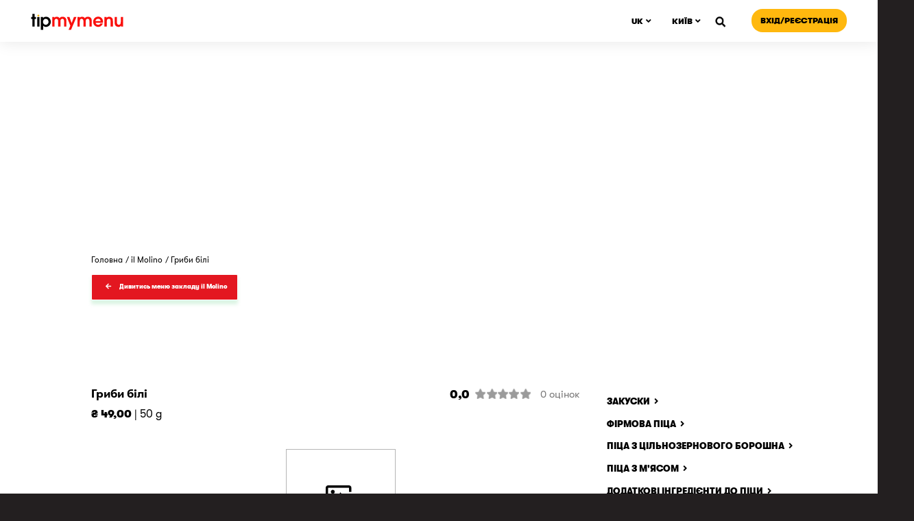

--- FILE ---
content_type: text/html; charset=utf-8
request_url: https://tipmymenu.com/uk/kyiv/restaurant/il-molino-vatutina/hryby-bili
body_size: 23053
content:
<!DOCTYPE html>
<html xmlns="http://www.w3.org/1999/xhtml" xml:lang="uk" lang="uk">
<head>
    <meta charset="utf-8" />
    <meta name="viewport" content="width=device-width, initial-scale=1.0"
          data-content-zoomable="width=device-width, initial-scale=1.0"
          data-content-non-zoomable="width=device-width, initial-scale=1.0, maximum-scale=1.0, user-scalable=no">
    <meta name="format-detection" content="telephone=no">
    <meta name="format-detection" content="address=no">
    <meta name="description" content="Відгуки клієнтів про Гриби білі ресторану il Molino в місті kyiv - склад, інгредієнти, фото, ціна, відгуки клієнтів &#x1F37D;️ TipMyMenu (ТіпМайМеню) ✅ Унікальне електронне меню закладу" />
    <title>Гриби білі в ресторані il Molino - ціна, фото, відгуки клієнтів ⭐ TipMyMenu</title>

    <meta name="robots" content="INDEX,FOLLOW" />
    <link rel="canonical" href="https://tipmymenu.com/uk/kyiv/restaurant/il-molino-vatutina/hryby-bili" />
    



    <link rel="alternate" href="https://tipmymenu.com/uk/kyiv/restaurant/il-molino-vatutina/hryby-bili" hreflang="uk" />
    <link rel="alternate" href="https://tipmymenu.com/ru/kyiv/restaurant/il-molino-vatutina/hryby-bili" hreflang="ru" />
    


    <meta property="og:title" content="Гриби білі в ресторані il Molino - ціна, фото, відгуки клієнтів ⭐ TipMyMenu" />
    <meta property="og:description" content="Відгуки клієнтів про Гриби білі ресторану il Molino в місті kyiv - склад, інгредієнти, фото, ціна, відгуки клієнтів &#x1F37D;️ TipMyMenu (ТіпМайМеню) ✅ Унікальне електронне меню закладу" />
    <meta property="og:type" content="website" />
    <meta property="og:locale" content="uk_UA" />
    <meta property="og:url" content="https://tipmymenu.com/uk/kyiv/restaurant/il-molino-vatutina/hryby-bili" />
    <meta property="og:image" content="https://tipmymenu.com/images/site_logo_dark.svg" />
    <meta name="yandex-verification" content="279a6808640a1bd4" />
    
    
    
    <link rel="manifest" href="/manifest.json">

    <!-- Google Tag Manager -->
    <script>
        (function (w, d, s, l, i) {
            w[l] = w[l] || []; w[l].push({
                'gtm.start':
                    new Date().getTime(), event: 'gtm.js'
            }); var f = d.getElementsByTagName(s)[0],
                j = d.createElement(s), dl = l != 'dataLayer' ? '&l=' + l : ''; j.async = true; j.src =
                    'https://www.googletagmanager.com/gtm.js?id=' + i + dl; f.parentNode.insertBefore(j, f);
        })(window, document, 'script', 'dataLayer', 'GTM-P5WP82B');
    </script>
    <!-- End Google Tag Manager -->
    <!-- Google Sence Manager -->
    <script async src="https://pagead2.googlesyndication.com/pagead/js/adsbygoogle.js?client=ca-pub-1409649052535600"
     crossorigin="anonymous"></script>
    <!-- End Google Sence Manager -->

    <script>
        window.isMobile = false;
        window.culture = 'uk';
    </script>
</head>



<body style="opacity: 0;" class=" ">
    <!-- Google Tag Manager (noscript) -->
    <noscript>
        <iframe src="https://www.googletagmanager.com/ns.html?id=GTM-P5WP82B"
                height="0" width="0" style="display:none;visibility:hidden"></iframe>
    </noscript>
    <!-- End Google Tag Manager (noscript) -->


    

<header id="site-header" class="site-header header-white fixed_header">

    <div class="header-top">

        <div class="site-header--left">
            <a class="site-logo" href="/uk">
                <img src="/images/site_logo_dark.svg" alt="Logo" />
            </a>
        </div>

        <div class="site-header--right">
            
    <div class="logged_in">
        <div class="login_btn">
            <button class="register-button" type="button" data-user-mode>Вхід/Реєстрація</button>
        </div>
    </div>


                <form class="search_restaurant locationBlock sub_search" method="get" action="/uk/home/findrestaurant">
                    <div id="choose-city-container" class="hidden" onclick="event.stopPropagation()">
                        <div id="choose-city-container-input" class="autocomplete" style="width: auto;">
                            <input type="text" id="search_cities_input" name="search_cities_input" placeholder="Введіть назву міста" />
                        </div>
                    </div>
                    <button id="chosen-city-button" type="button">Київ</button>
                    <span class="search_form_btn"></span>

                    <div class="desktop_search_block">
                        <span class="desktop_search_close"></span>
                        <div class="desktop_search_fields desktop_search_restaurant" data-search="restaurant">
                            <input type="hidden" name="search_cities_input_id" value="" />
                            <input type="text" name="q" autocomplete="off" value="" id="search_restaurants_input" placeholder="введіть назву закладу" />
                            <input type="hidden" name="q_id" value="" />
                            <input type="submit" value="" />
                        </div>
                        <div class="desktop_search_fields desktop_search_dish hidden" data-search="dish">
                            <input type="text" name="dish_q" autocomplete="off" value="" id="search_dishes_input" placeholder="введіть назву страви" />
                            <object class="loading-icon hidden" type="image/svg+xml" data="/images/loading.svg"></object>
                            <input type="hidden" name="dish_q_id" value="" />
                            <input type="submit" data-search-dish value="" />
                        </div>
                        <div class="search_restaurant-radio">
                            <ul>
                                <li data-select-search="restaurant" class="current">пошук по закладах</li>
                                <li data-select-search="dish">пошук по стравах</li>
                            </ul>
                        </div>
                    </div>

                </form>




<div class="dropdown_languages">
    <button class="display_lang">uk</button>
    <ul>
                <li class="current"><a href="https://tipmymenu.com/uk/kyiv/restaurant/il-molino-vatutina/hryby-bili">uk</a></li>
                <li class=""><a href="https://tipmymenu.com/ru/kyiv/restaurant/il-molino-vatutina/hryby-bili">ru</a></li>
    </ul>
</div>


<script>
    document.addEventListener("DOMContentLoaded", function () {
        /* Header languages
        =========================================*/
        $('.dropdown_languages .display_lang').click(function () {
            $('.dropdown_languages ul').slideToggle();
        });

        $('.dropdown_languages ul li').click(function () {
            $('.dropdown_languages ul li').removeClass('current');
            $(this).addClass('current');
            $('.dropdown_languages ul').slideToggle();
        });
    })
</script>
        </div>

    </div>

</header>

<script>
    var cityId = "e2655e24-92dc-4179-abf6-c3908278a4de";

    document.addEventListener("DOMContentLoaded", function () {
        params = {
            searchSelectRadioButtonDataAttribute: 'data-select-search',
            searchSelectContainerAttribute: 'data-search',
            findRestaurantsPath: '/uk/home/findrestaurant',
            findDishesPath: '/uk/home/searchdish',
            formSelector: 'form.search_restaurant',
            dishQueryDataAttribute: 'dish_q',
            buttonSeachDishSelector: '[data-search-dish]',
            formContentSelector: '.desktop_search_block, .mobile_search_block',
            viewAllDishesSelector: '.view-all-dishes-button',
        }

        initSearchEvents(params)
    })

</script>


<div class="site-content">
    <main>
        <div class="breadcrumbs breadcrumbs-content breadcrumbs-content-position">
            <ul>
                <li><span itemscope itemtype="https://data-vocabulary.org/Breadcrumb"><a href="/uk" itemprop="url"><span itemprop="title">Головна</span></a></span></li>
                <li><span itemscope itemtype="https://data-vocabulary.org/Breadcrumb"><a href="/uk/kyiv/restaurant/il-molino-vatutina" itemprop="url"><span itemprop="title">il Molino</span></a></span></li>
                <li><span itemscope itemtype="https://data-vocabulary.org/Breadcrumb"><a href="#" itemprop="url"><span itemprop="title">Гриби білі</span></a></span></li>
            </ul>
        </div>

        <div class="site-content-align" itemscope itemtype="http://schema.org/Product">
            <div class="btn-view-full-restaurant-menu">
                <a class="btn-view-full-restaurant-menu-link" href="/uk/kyiv/restaurant/f62e8793-4385-4679-9980-e5845f3786d3" title="Дивитись меню закладу il Molino">
                    Дивитись меню закладу il Molino
                </a>
            </div>

            

        <div class="google-sence">
            <div class="google-sence__google-sence-wide google-sence--no-background">

            </div>
        </div>



            <div class="dishSingle">

                <div class="dishSingleLeft">

                        <article>
                            <div class="article_top">
                                <div class="article_top_left">
                                    <h1 itemprop="name">Гриби білі</h1>
                                    <div class="food_info">
                                        <h2>
                                            ₴ 49,00
                                        </h2> | 50 g 
                                    </div>
                                </div>
                                <div class="article_top_right">
                                    <div class="article_data">
                                        <div class="article_rating">

<span class="star-rating-container">
            <span class="stars star_grey"></span>
            <span class="stars star_grey"></span>
            <span class="stars star_grey"></span>
            <span class="stars star_grey"></span>
            <span class="stars star_grey"></span>
</span>                                        </div>
                                    </div>
                                    <span class="food_value">0,0</span>
                                    <span class="food_count"><em>0</em> оцінок</span>
                                </div>
                            </div>

                            <div class="article_description" itemprop="description">
                                
                            </div>



                            <div class="article_photos article_photos_one">
                                <!-- for one image add class "article_photos_one" -->
                                <div class="add-dish-photo">
                                    <label data-upload-photo for="photo-upload-input" style="display: block; width: 100%; height: 100%; cursor: pointer;">
                                        Добавить фото
                                    </label>
                                    <a style="display: none;" data-show-photos href="#">Переглянути всі фото</a>
                                </div>
                            </div>

                        </article>

                    <div class="social_area">
                        <p>Поділися стравою з друзями</p>
                        <ul>
                            <li><a rel="noopener" target="_blank" href="https://www.facebook.com/sharer/sharer.php?u=https%3A%2F%2Ftipmymenu.com%2Fuk%2Fkyiv%2Frestaurant%2Fil-molino-vatutina%2Fhryby-bili"><span class="fa-fw select-all fab"></span></a></li>
                            <li><a href="/cdn-cgi/l/email-protection#[base64]"><span class="fa-fw select-all fas"></span></a></li>
                        </ul>
                    </div>

                    <div class="reviews">
                            <div class="reviews_top">
                                <div class="reviews_top_left">
                                    <h2>Відгуки відвідувачів <span class="reviews_counter">(0)</span></h2>
                                        <span class="review_first">стань першим хто додасть відгук</span>
                                </div>
                                <div class="reviews_top_right">
                                        <a href="#" data-rate-dish>Додати відгук</a>
                                </div>
                            </div>

                        <div class="reviews_content">
                            <ul class="reviews_list" data-load-more-container>
                                

                            </ul>
                            <div class="reviews_link_all">
                            </div>


                        </div>

                    </div>

                    

        <div class="google-sence">
            <div class="google-sence__google-sence-wide google-sence--no-background">

            </div>
        </div>



                        <h2 class="top_dishes_title">Інші страви</h2>
                        <ul class="list_of_dishes">
                                <li>
                                    <div class="caption">

                                        <div class="caption_image">
                                            <figure>
                                            </figure>
                                        </div>

                                        <div class="caption_content">
                                            <h3><a href="/uk/kyiv/restaurant/il-molino-vatutina/myslyvski-kovbasky">Мисливскі ковбаски</a></h3>
                                            <p class="excerpt"></p>
                                            <p class="dish_info">
                                                <strong>4,5</strong>
                                                
<span class="star-rating-container">
            <span class="stars star_yellow "></span>
            <span class="stars star_yellow "></span>
            <span class="stars star_yellow "></span>
            <span class="stars star_yellow "></span>
            <span class="stars star_yellow star_50"></span>
</span>
                                                <em>(2)</em>
                                            </p>
                                            <p class="location">il Molino, пр-т Генерала Ватутіна, 2T <b>0.9 км</b></p>
                                        </div>

                                        <div class="caption_info">
                                            <span class="price">₴ 30,00</span>
                                            <span class="weight">50 g </span>
                                        </div>

                                    </div>
                                </li>
                                <li>
                                    <div class="caption">

                                        <div class="caption_image">
                                            <figure>
                                            </figure>
                                        </div>

                                        <div class="caption_content">
                                            <h3><a href="/uk/kyiv/restaurant/il-molino-vatutina/tomaty-cheri">Томати чері</a></h3>
                                            <p class="excerpt"></p>
                                            <p class="dish_info">
                                                <strong>0,0</strong>
                                                
<span class="star-rating-container">
            <span class="stars star_grey"></span>
            <span class="stars star_grey"></span>
            <span class="stars star_grey"></span>
            <span class="stars star_grey"></span>
            <span class="stars star_grey"></span>
</span>
                                                <em>(0)</em>
                                            </p>
                                            <p class="location">il Molino, пр-т Генерала Ватутіна, 2T <b>0.9 км</b></p>
                                        </div>

                                        <div class="caption_info">
                                            <span class="price">₴ 45,00</span>
                                            <span class="weight">50 g </span>
                                        </div>

                                    </div>
                                </li>
                                <li>
                                    <div class="caption">

                                        <div class="caption_image">
                                            <figure>
                                            </figure>
                                        </div>

                                        <div class="caption_content">
                                            <h3><a href="/uk/kyiv/restaurant/il-molino-vatutina/file-kurky">Філе курки</a></h3>
                                            <p class="excerpt"></p>
                                            <p class="dish_info">
                                                <strong>0,0</strong>
                                                
<span class="star-rating-container">
            <span class="stars star_grey"></span>
            <span class="stars star_grey"></span>
            <span class="stars star_grey"></span>
            <span class="stars star_grey"></span>
            <span class="stars star_grey"></span>
</span>
                                                <em>(0)</em>
                                            </p>
                                            <p class="location">il Molino, пр-т Генерала Ватутіна, 2T <b>0.9 км</b></p>
                                        </div>

                                        <div class="caption_info">
                                            <span class="price">₴ 45,00</span>
                                            <span class="weight">70 g </span>
                                        </div>

                                    </div>
                                </li>
                                <li>
                                    <div class="caption">

                                        <div class="caption_image">
                                            <figure>
                                            </figure>
                                        </div>

                                        <div class="caption_content">
                                            <h3><a href="/uk/kyiv/restaurant/il-molino-vatutina/saliami-peperoni">Салямі Пепероні</a></h3>
                                            <p class="excerpt"></p>
                                            <p class="dish_info">
                                                <strong>0,0</strong>
                                                
<span class="star-rating-container">
            <span class="stars star_grey"></span>
            <span class="stars star_grey"></span>
            <span class="stars star_grey"></span>
            <span class="stars star_grey"></span>
            <span class="stars star_grey"></span>
</span>
                                                <em>(0)</em>
                                            </p>
                                            <p class="location">il Molino, пр-т Генерала Ватутіна, 2T <b>0.9 км</b></p>
                                        </div>

                                        <div class="caption_info">
                                            <span class="price">₴ 76,00</span>
                                            <span class="weight">60 g </span>
                                        </div>

                                    </div>
                                </li>
                                <li>
                                    <div class="caption">

                                        <div class="caption_image">
                                            <figure>
                                            </figure>
                                        </div>

                                        <div class="caption_content">
                                            <h3><a href="/uk/kyiv/restaurant/il-molino-vatutina/saliami-spianato-romano">Салямі Спьянато Романо</a></h3>
                                            <p class="excerpt"></p>
                                            <p class="dish_info">
                                                <strong>0,0</strong>
                                                
<span class="star-rating-container">
            <span class="stars star_grey"></span>
            <span class="stars star_grey"></span>
            <span class="stars star_grey"></span>
            <span class="stars star_grey"></span>
            <span class="stars star_grey"></span>
</span>
                                                <em>(0)</em>
                                            </p>
                                            <p class="location">il Molino, пр-т Генерала Ватутіна, 2T <b>0.9 км</b></p>
                                        </div>

                                        <div class="caption_info">
                                            <span class="price">₴ 86,00</span>
                                            <span class="weight">60 g </span>
                                        </div>

                                    </div>
                                </li>
                        </ul>

                </div>


                    <div class="dishSingleRight">
                        <div class="restaurant-menu">
                                <div class="restaurant-menu-category">
                                    <div class="header">закуски</div>
                                    <div class="items" style="display: none;">
                                            <div class="item">
                                                <div class="item-title">
                                                    <a href="/uk/kyiv/restaurant/il-molino-vatutina/trio-brusketa">
                                                        Тріо брускета
                                                    </a>
                                                    <span>₴ 83,00</span>
                                                </div>
                                                <div class="item-rating">
                                                    <span>
                                                        
<span class="star-rating-container">
            <span class="stars star_yellow "></span>
            <span class="stars star_yellow "></span>
            <span class="stars star_yellow "></span>
            <span class="stars star_yellow "></span>
            <span class="stars star_yellow star_50"></span>
</span>
                                                    </span>
                                                    <strong>4,5</strong>
                                                    2 оцінок
                                                </div>
                                            </div>
                                            <div class="item">
                                                <div class="item-title">
                                                    <a href="/uk/kyiv/restaurant/il-molino-vatutina/syrni-kulky">
                                                        Сирні кульки
                                                    </a>
                                                    <span>₴ 89,00</span>
                                                </div>
                                                <div class="item-rating">
                                                    <span>
                                                        
<span class="star-rating-container">
            <span class="stars star_yellow "></span>
            <span class="stars star_yellow "></span>
            <span class="stars star_yellow "></span>
            <span class="stars star_yellow star_50"></span>
            <span class="stars star_grey"></span>
</span>
                                                    </span>
                                                    <strong>3,5</strong>
                                                    2 оцінок
                                                </div>
                                            </div>
                                            <div class="item">
                                                <div class="item-title">
                                                    <a href="/uk/kyiv/restaurant/il-molino-vatutina/karpacho-zi-svizhoho-lososia">
                                                        Карпачо зі свіжого лосося
                                                    </a>
                                                    <span>₴ 175,00</span>
                                                </div>
                                                <div class="item-rating">
                                                    <span>
                                                        
<span class="star-rating-container">
            <span class="stars star_yellow "></span>
            <span class="stars star_yellow "></span>
            <span class="stars star_yellow "></span>
            <span class="stars star_yellow "></span>
            <span class="stars star_yellow star_50"></span>
</span>
                                                    </span>
                                                    <strong>4,5</strong>
                                                    2 оцінок
                                                </div>
                                            </div>
                                            <div class="item">
                                                <div class="item-title">
                                                    <a href="/uk/kyiv/restaurant/il-molino-vatutina/karpacho-z-teliatyny">
                                                        Карпачо з телятини
                                                    </a>
                                                    <span>₴ 155,00</span>
                                                </div>
                                                <div class="item-rating">
                                                    <span>
                                                        
<span class="star-rating-container">
            <span class="stars star_yellow "></span>
            <span class="stars star_yellow "></span>
            <span class="stars star_yellow "></span>
            <span class="stars star_yellow "></span>
            <span class="stars star_yellow star_50"></span>
</span>
                                                    </span>
                                                    <strong>4,5</strong>
                                                    2 оцінок
                                                </div>
                                            </div>
                                            <div class="item">
                                                <div class="item-title">
                                                    <a href="/uk/kyiv/restaurant/il-molino-vatutina/asorti-z-syriv">
                                                        Асорті з сирів
                                                    </a>
                                                    <span>₴ 145,00</span>
                                                </div>
                                                <div class="item-rating">
                                                    <span>
                                                        
<span class="star-rating-container">
            <span class="stars star_grey"></span>
            <span class="stars star_grey"></span>
            <span class="stars star_grey"></span>
            <span class="stars star_grey"></span>
            <span class="stars star_grey"></span>
</span>
                                                    </span>
                                                    <strong>0,0</strong>
                                                    0 оцінок
                                                </div>
                                            </div>
                                    </div>
                                </div>
                                <div class="restaurant-menu-category">
                                    <div class="header">фірмова піца</div>
                                    <div class="items" style="display: none;">
                                            <div class="item">
                                                <div class="item-title">
                                                    <a href="/uk/kyiv/restaurant/il-molino-vatutina/marharyta">
                                                        Маргарита
                                                    </a>
                                                    <span>₴ 139,00</span>
                                                </div>
                                                <div class="item-rating">
                                                    <span>
                                                        
<span class="star-rating-container">
            <span class="stars star_grey"></span>
            <span class="stars star_grey"></span>
            <span class="stars star_grey"></span>
            <span class="stars star_grey"></span>
            <span class="stars star_grey"></span>
</span>
                                                    </span>
                                                    <strong>0,0</strong>
                                                    0 оцінок
                                                </div>
                                            </div>
                                            <div class="item">
                                                <div class="item-title">
                                                    <a href="/uk/kyiv/restaurant/il-molino-vatutina/bazylikata">
                                                        Базиліката
                                                    </a>
                                                    <span>₴ 155,00</span>
                                                </div>
                                                <div class="item-rating">
                                                    <span>
                                                        
<span class="star-rating-container">
            <span class="stars star_grey"></span>
            <span class="stars star_grey"></span>
            <span class="stars star_grey"></span>
            <span class="stars star_grey"></span>
            <span class="stars star_grey"></span>
</span>
                                                    </span>
                                                    <strong>0,0</strong>
                                                    0 оцінок
                                                </div>
                                            </div>
                                            <div class="item">
                                                <div class="item-title">
                                                    <a href="/uk/kyiv/restaurant/il-molino-vatutina/kapreze">
                                                        Капрезе
                                                    </a>
                                                    <span>₴ 189,00</span>
                                                </div>
                                                <div class="item-rating">
                                                    <span>
                                                        
<span class="star-rating-container">
            <span class="stars star_grey"></span>
            <span class="stars star_grey"></span>
            <span class="stars star_grey"></span>
            <span class="stars star_grey"></span>
            <span class="stars star_grey"></span>
</span>
                                                    </span>
                                                    <strong>0,0</strong>
                                                    0 оцінок
                                                </div>
                                            </div>
                                            <div class="item">
                                                <div class="item-title">
                                                    <a href="/uk/kyiv/restaurant/il-molino-vatutina/toskana">
                                                        Тоскана
                                                    </a>
                                                    <span>₴ 219,00</span>
                                                </div>
                                                <div class="item-rating">
                                                    <span>
                                                        
<span class="star-rating-container">
            <span class="stars star_yellow "></span>
            <span class="stars star_yellow "></span>
            <span class="stars star_yellow "></span>
            <span class="stars star_yellow "></span>
            <span class="stars star_yellow star_50"></span>
</span>
                                                    </span>
                                                    <strong>4,7</strong>
                                                    3 оцінок
                                                </div>
                                            </div>
                                            <div class="item">
                                                <div class="item-title">
                                                    <a href="/uk/kyiv/restaurant/il-molino-vatutina/kvatro-formadzhi">
                                                        Кватро формаджі
                                                    </a>
                                                    <span>₴ 199,00</span>
                                                </div>
                                                <div class="item-rating">
                                                    <span>
                                                        
<span class="star-rating-container">
            <span class="stars star_yellow "></span>
            <span class="stars star_yellow "></span>
            <span class="stars star_yellow "></span>
            <span class="stars star_yellow "></span>
            <span class="stars star_yellow star_50"></span>
</span>
                                                    </span>
                                                    <strong>4,8</strong>
                                                    4 оцінок
                                                </div>
                                            </div>
                                            <div class="item">
                                                <div class="item-title">
                                                    <a href="/uk/kyiv/restaurant/il-molino-vatutina/selmon">
                                                        Селмон
                                                    </a>
                                                    <span>₴ 299,00</span>
                                                </div>
                                                <div class="item-rating">
                                                    <span>
                                                        
<span class="star-rating-container">
            <span class="stars star_yellow "></span>
            <span class="stars star_yellow "></span>
            <span class="stars star_yellow "></span>
            <span class="stars star_yellow "></span>
            <span class="stars star_grey"></span>
</span>
                                                    </span>
                                                    <strong>4,0</strong>
                                                    2 оцінок
                                                </div>
                                            </div>
                                    </div>
                                </div>
                                <div class="restaurant-menu-category">
                                    <div class="header">піца з цільнозернового борошна</div>
                                    <div class="items" style="display: none;">
                                            <div class="item">
                                                <div class="item-title">
                                                    <a href="/uk/kyiv/restaurant/il-molino-vatutina/marharyta-tisto">
                                                        Маргарита
                                                    </a>
                                                    <span>₴ 139,00</span>
                                                </div>
                                                <div class="item-rating">
                                                    <span>
                                                        
<span class="star-rating-container">
            <span class="stars star_grey"></span>
            <span class="stars star_grey"></span>
            <span class="stars star_grey"></span>
            <span class="stars star_grey"></span>
            <span class="stars star_grey"></span>
</span>
                                                    </span>
                                                    <strong>0,0</strong>
                                                    0 оцінок
                                                </div>
                                            </div>
                                            <div class="item">
                                                <div class="item-title">
                                                    <a href="/uk/kyiv/restaurant/il-molino-vatutina/kvatro-formadzhi-rosa">
                                                        Кватро формаджі роса
                                                    </a>
                                                    <span>₴ 199,00</span>
                                                </div>
                                                <div class="item-rating">
                                                    <span>
                                                        
<span class="star-rating-container">
            <span class="stars star_yellow "></span>
            <span class="stars star_yellow "></span>
            <span class="stars star_yellow "></span>
            <span class="stars star_yellow "></span>
            <span class="stars star_yellow star_50"></span>
</span>
                                                    </span>
                                                    <strong>4,5</strong>
                                                    4 оцінок
                                                </div>
                                            </div>
                                            <div class="item">
                                                <div class="item-title">
                                                    <a href="/uk/kyiv/restaurant/il-molino-vatutina/vehana">
                                                        Вегана кон тофу
                                                    </a>
                                                    <span>₴ 145,00</span>
                                                </div>
                                                <div class="item-rating">
                                                    <span>
                                                        
<span class="star-rating-container">
            <span class="stars star_yellow "></span>
            <span class="stars star_yellow "></span>
            <span class="stars star_yellow "></span>
            <span class="stars star_yellow "></span>
            <span class="stars star_grey"></span>
</span>
                                                    </span>
                                                    <strong>4,3</strong>
                                                    4 оцінок
                                                </div>
                                            </div>
                                            <div class="item">
                                                <div class="item-title">
                                                    <a href="/uk/kyiv/restaurant/il-molino-vatutina/di-takino">
                                                        Ді такіно
                                                    </a>
                                                    <span>₴ 205,00</span>
                                                </div>
                                                <div class="item-rating">
                                                    <span>
                                                        
<span class="star-rating-container">
            <span class="stars star_yellow "></span>
            <span class="stars star_grey"></span>
            <span class="stars star_grey"></span>
            <span class="stars star_grey"></span>
            <span class="stars star_grey"></span>
</span>
                                                    </span>
                                                    <strong>1,0</strong>
                                                    2 оцінок
                                                </div>
                                            </div>
                                            <div class="item">
                                                <div class="item-title">
                                                    <a href="/uk/kyiv/restaurant/il-molino-vatutina/koto-bene">
                                                        Кото бене
                                                    </a>
                                                    <span>₴ 199,00</span>
                                                </div>
                                                <div class="item-rating">
                                                    <span>
                                                        
<span class="star-rating-container">
            <span class="stars star_yellow "></span>
            <span class="stars star_yellow "></span>
            <span class="stars star_yellow "></span>
            <span class="stars star_yellow "></span>
            <span class="stars star_yellow star_50"></span>
</span>
                                                    </span>
                                                    <strong>4,5</strong>
                                                    4 оцінок
                                                </div>
                                            </div>
                                            <div class="item">
                                                <div class="item-title">
                                                    <a href="/uk/kyiv/restaurant/il-molino-vatutina/teneretsa">
                                                        Тенереца
                                                    </a>
                                                    <span>₴ 195,00</span>
                                                </div>
                                                <div class="item-rating">
                                                    <span>
                                                        
<span class="star-rating-container">
            <span class="stars star_yellow "></span>
            <span class="stars star_yellow "></span>
            <span class="stars star_yellow "></span>
            <span class="stars star_yellow "></span>
            <span class="stars star_grey"></span>
</span>
                                                    </span>
                                                    <strong>4,0</strong>
                                                    4 оцінок
                                                </div>
                                            </div>
                                            <div class="item">
                                                <div class="item-title">
                                                    <a href="/uk/kyiv/restaurant/il-molino-vatutina/silviia">
                                                        Сільвія
                                                    </a>
                                                    <span>₴ 229,00</span>
                                                </div>
                                                <div class="item-rating">
                                                    <span>
                                                        
<span class="star-rating-container">
            <span class="stars star_grey"></span>
            <span class="stars star_grey"></span>
            <span class="stars star_grey"></span>
            <span class="stars star_grey"></span>
            <span class="stars star_grey"></span>
</span>
                                                    </span>
                                                    <strong>0,0</strong>
                                                    0 оцінок
                                                </div>
                                            </div>
                                    </div>
                                </div>
                                <div class="restaurant-menu-category">
                                    <div class="header">піца з м&#x27;ясом</div>
                                    <div class="items" style="display: none;">
                                            <div class="item">
                                                <div class="item-title">
                                                    <a href="/uk/kyiv/restaurant/il-molino-vatutina/maskerare">
                                                        Маскераре
                                                    </a>
                                                    <span>₴ 189,00</span>
                                                </div>
                                                <div class="item-rating">
                                                    <span>
                                                        
<span class="star-rating-container">
            <span class="stars star_yellow "></span>
            <span class="stars star_yellow "></span>
            <span class="stars star_yellow "></span>
            <span class="stars star_yellow "></span>
            <span class="stars star_grey"></span>
</span>
                                                    </span>
                                                    <strong>4,3</strong>
                                                    4 оцінок
                                                </div>
                                            </div>
                                            <div class="item">
                                                <div class="item-title">
                                                    <a href="/uk/kyiv/restaurant/il-molino-vatutina/bavariia">
                                                        Баварія
                                                    </a>
                                                    <span>₴ 195,00</span>
                                                </div>
                                                <div class="item-rating">
                                                    <span>
                                                        
<span class="star-rating-container">
            <span class="stars star_yellow "></span>
            <span class="stars star_yellow "></span>
            <span class="stars star_yellow "></span>
            <span class="stars star_grey"></span>
            <span class="stars star_grey"></span>
</span>
                                                    </span>
                                                    <strong>3,3</strong>
                                                    4 оцінок
                                                </div>
                                            </div>
                                            <div class="item">
                                                <div class="item-title">
                                                    <a href="/uk/kyiv/restaurant/il-molino-vatutina/boskayola">
                                                        Боскайола
                                                    </a>
                                                    <span>₴ 185,00</span>
                                                </div>
                                                <div class="item-rating">
                                                    <span>
                                                        
<span class="star-rating-container">
            <span class="stars star_yellow "></span>
            <span class="stars star_yellow "></span>
            <span class="stars star_yellow "></span>
            <span class="stars star_yellow "></span>
            <span class="stars star_grey"></span>
</span>
                                                    </span>
                                                    <strong>4,3</strong>
                                                    4 оцінок
                                                </div>
                                            </div>
                                            <div class="item">
                                                <div class="item-title">
                                                    <a href="/uk/kyiv/restaurant/il-molino-vatutina/milano">
                                                        Мілано
                                                    </a>
                                                    <span>₴ 205,00</span>
                                                </div>
                                                <div class="item-rating">
                                                    <span>
                                                        
<span class="star-rating-container">
            <span class="stars star_grey"></span>
            <span class="stars star_grey"></span>
            <span class="stars star_grey"></span>
            <span class="stars star_grey"></span>
            <span class="stars star_grey"></span>
</span>
                                                    </span>
                                                    <strong>0,0</strong>
                                                    0 оцінок
                                                </div>
                                            </div>
                                            <div class="item">
                                                <div class="item-title">
                                                    <a href="/uk/kyiv/restaurant/il-molino-vatutina/dyiavola">
                                                        Диявола
                                                    </a>
                                                    <span>₴ 225,00</span>
                                                </div>
                                                <div class="item-rating">
                                                    <span>
                                                        
<span class="star-rating-container">
            <span class="stars star_yellow "></span>
            <span class="stars star_yellow "></span>
            <span class="stars star_yellow "></span>
            <span class="stars star_yellow "></span>
            <span class="stars star_grey"></span>
</span>
                                                    </span>
                                                    <strong>4,4</strong>
                                                    5 оцінок
                                                </div>
                                            </div>
                                            <div class="item">
                                                <div class="item-title">
                                                    <a href="/uk/kyiv/restaurant/il-molino-vatutina/peperoni">
                                                        Пепероні
                                                    </a>
                                                    <span>₴ 215,00</span>
                                                </div>
                                                <div class="item-rating">
                                                    <span>
                                                        
<span class="star-rating-container">
            <span class="stars star_yellow "></span>
            <span class="stars star_yellow "></span>
            <span class="stars star_yellow "></span>
            <span class="stars star_yellow "></span>
            <span class="stars star_grey"></span>
</span>
                                                    </span>
                                                    <strong>4,3</strong>
                                                    4 оцінок
                                                </div>
                                            </div>
                                            <div class="item">
                                                <div class="item-title">
                                                    <a href="/uk/kyiv/restaurant/il-molino-vatutina/amerykana">
                                                        Американа
                                                    </a>
                                                    <span>₴ 185,00</span>
                                                </div>
                                                <div class="item-rating">
                                                    <span>
                                                        
<span class="star-rating-container">
            <span class="stars star_yellow "></span>
            <span class="stars star_yellow "></span>
            <span class="stars star_yellow "></span>
            <span class="stars star_grey"></span>
            <span class="stars star_grey"></span>
</span>
                                                    </span>
                                                    <strong>3,2</strong>
                                                    5 оцінок
                                                </div>
                                            </div>
                                            <div class="item">
                                                <div class="item-title">
                                                    <a href="/uk/kyiv/restaurant/il-molino-vatutina/kaprichioza">
                                                        Капрічіоза
                                                    </a>
                                                    <span>₴ 199,00</span>
                                                </div>
                                                <div class="item-rating">
                                                    <span>
                                                        
<span class="star-rating-container">
            <span class="stars star_yellow "></span>
            <span class="stars star_yellow "></span>
            <span class="stars star_yellow "></span>
            <span class="stars star_yellow "></span>
            <span class="stars star_grey"></span>
</span>
                                                    </span>
                                                    <strong>4,0</strong>
                                                    3 оцінок
                                                </div>
                                            </div>
                                            <div class="item">
                                                <div class="item-title">
                                                    <a href="/uk/kyiv/restaurant/il-molino-vatutina/emiliia-romania">
                                                        Емілія Романья
                                                    </a>
                                                    <span>₴ 229,00</span>
                                                </div>
                                                <div class="item-rating">
                                                    <span>
                                                        
<span class="star-rating-container">
            <span class="stars star_yellow "></span>
            <span class="stars star_yellow "></span>
            <span class="stars star_yellow "></span>
            <span class="stars star_yellow "></span>
            <span class="stars star_grey"></span>
</span>
                                                    </span>
                                                    <strong>4,0</strong>
                                                    4 оцінок
                                                </div>
                                            </div>
                                            <div class="item">
                                                <div class="item-title">
                                                    <a href="/uk/kyiv/restaurant/il-molino-vatutina/il-macheliano">
                                                        Іль Мачельяно
                                                    </a>
                                                    <span>₴ 229,00</span>
                                                </div>
                                                <div class="item-rating">
                                                    <span>
                                                        
<span class="star-rating-container">
            <span class="stars star_yellow "></span>
            <span class="stars star_yellow "></span>
            <span class="stars star_yellow "></span>
            <span class="stars star_yellow "></span>
            <span class="stars star_grey"></span>
</span>
                                                    </span>
                                                    <strong>4,3</strong>
                                                    3 оцінок
                                                </div>
                                            </div>
                                            <div class="item">
                                                <div class="item-title">
                                                    <a href="/uk/kyiv/restaurant/il-molino-vatutina/pancheta">
                                                        Панчета
                                                    </a>
                                                    <span>₴ 209,00</span>
                                                </div>
                                                <div class="item-rating">
                                                    <span>
                                                        
<span class="star-rating-container">
            <span class="stars star_yellow "></span>
            <span class="stars star_yellow "></span>
            <span class="stars star_yellow "></span>
            <span class="stars star_yellow star_50"></span>
            <span class="stars star_grey"></span>
</span>
                                                    </span>
                                                    <strong>3,7</strong>
                                                    3 оцінок
                                                </div>
                                            </div>
                                            <div class="item">
                                                <div class="item-title">
                                                    <a href="/uk/kyiv/restaurant/il-molino-vatutina/neapolitana">
                                                        Неаполітана
                                                    </a>
                                                    <span>₴ 189,00</span>
                                                </div>
                                                <div class="item-rating">
                                                    <span>
                                                        
<span class="star-rating-container">
            <span class="stars star_yellow "></span>
            <span class="stars star_yellow "></span>
            <span class="stars star_yellow "></span>
            <span class="stars star_yellow star_50"></span>
            <span class="stars star_grey"></span>
</span>
                                                    </span>
                                                    <strong>3,7</strong>
                                                    3 оцінок
                                                </div>
                                            </div>
                                            <div class="item">
                                                <div class="item-title">
                                                    <a href="/uk/kyiv/restaurant/il-molino-vatutina/di-polo">
                                                        Ді Поло
                                                    </a>
                                                    <span>₴ 215,00</span>
                                                </div>
                                                <div class="item-rating">
                                                    <span>
                                                        
<span class="star-rating-container">
            <span class="stars star_grey"></span>
            <span class="stars star_grey"></span>
            <span class="stars star_grey"></span>
            <span class="stars star_grey"></span>
            <span class="stars star_grey"></span>
</span>
                                                    </span>
                                                    <strong>0,0</strong>
                                                    0 оцінок
                                                </div>
                                            </div>
                                            <div class="item">
                                                <div class="item-title">
                                                    <a href="/uk/kyiv/restaurant/il-molino-vatutina/la-kampania">
                                                        Ла Кампанья
                                                    </a>
                                                    <span>₴ 185,00</span>
                                                </div>
                                                <div class="item-rating">
                                                    <span>
                                                        
<span class="star-rating-container">
            <span class="stars star_yellow "></span>
            <span class="stars star_yellow "></span>
            <span class="stars star_yellow "></span>
            <span class="stars star_yellow "></span>
            <span class="stars star_grey"></span>
</span>
                                                    </span>
                                                    <strong>4,3</strong>
                                                    4 оцінок
                                                </div>
                                            </div>
                                            <div class="item">
                                                <div class="item-title">
                                                    <a href="/uk/kyiv/restaurant/il-molino-vatutina/dzhuliano">
                                                        Джульяно
                                                    </a>
                                                    <span>₴ 199,00</span>
                                                </div>
                                                <div class="item-rating">
                                                    <span>
                                                        
<span class="star-rating-container">
            <span class="stars star_yellow "></span>
            <span class="stars star_yellow "></span>
            <span class="stars star_yellow "></span>
            <span class="stars star_yellow "></span>
            <span class="stars star_grey"></span>
</span>
                                                    </span>
                                                    <strong>4,0</strong>
                                                    2 оцінок
                                                </div>
                                            </div>
                                            <div class="item">
                                                <div class="item-title">
                                                    <a href="/uk/kyiv/restaurant/il-molino-vatutina/polo-kon-formadzhi">
                                                        Поло Кон Формаджі
                                                    </a>
                                                    <span>₴ 245,00</span>
                                                </div>
                                                <div class="item-rating">
                                                    <span>
                                                        
<span class="star-rating-container">
            <span class="stars star_grey"></span>
            <span class="stars star_grey"></span>
            <span class="stars star_grey"></span>
            <span class="stars star_grey"></span>
            <span class="stars star_grey"></span>
</span>
                                                    </span>
                                                    <strong>0,0</strong>
                                                    0 оцінок
                                                </div>
                                            </div>
                                            <div class="item">
                                                <div class="item-title">
                                                    <a href="/uk/kyiv/restaurant/il-molino-vatutina/kaltsone-zakryta-pitsa">
                                                        Кальцоне - закрита піца
                                                    </a>
                                                    <span>₴ 165,00</span>
                                                </div>
                                                <div class="item-rating">
                                                    <span>
                                                        
<span class="star-rating-container">
            <span class="stars star_yellow "></span>
            <span class="stars star_yellow "></span>
            <span class="stars star_yellow "></span>
            <span class="stars star_yellow star_50"></span>
            <span class="stars star_grey"></span>
</span>
                                                    </span>
                                                    <strong>3,5</strong>
                                                    2 оцінок
                                                </div>
                                            </div>
                                    </div>
                                </div>
                                <div class="restaurant-menu-category">
                                    <div class="header">додаткові інгредієнти до піци</div>
                                    <div class="items" style="display: none;">
                                            <div class="item">
                                                <div class="item-title">
                                                    <a href="/uk/kyiv/restaurant/il-molino-vatutina/rukola">
                                                        Рукола
                                                    </a>
                                                    <span>₴ 25,00</span>
                                                </div>
                                                <div class="item-rating">
                                                    <span>
                                                        
<span class="star-rating-container">
            <span class="stars star_grey"></span>
            <span class="stars star_grey"></span>
            <span class="stars star_grey"></span>
            <span class="stars star_grey"></span>
            <span class="stars star_grey"></span>
</span>
                                                    </span>
                                                    <strong>0,0</strong>
                                                    0 оцінок
                                                </div>
                                            </div>
                                            <div class="item">
                                                <div class="item-title">
                                                    <a href="/uk/kyiv/restaurant/il-molino-vatutina/tomaty-cheri">
                                                        Томати чері
                                                    </a>
                                                    <span>₴ 45,00</span>
                                                </div>
                                                <div class="item-rating">
                                                    <span>
                                                        
<span class="star-rating-container">
            <span class="stars star_grey"></span>
            <span class="stars star_grey"></span>
            <span class="stars star_grey"></span>
            <span class="stars star_grey"></span>
            <span class="stars star_grey"></span>
</span>
                                                    </span>
                                                    <strong>0,0</strong>
                                                    0 оцінок
                                                </div>
                                            </div>
                                            <div class="item">
                                                <div class="item-title">
                                                    <a href="/uk/kyiv/restaurant/il-molino-vatutina/tomaty">
                                                        Томати 
                                                    </a>
                                                    <span>₴ 18,00</span>
                                                </div>
                                                <div class="item-rating">
                                                    <span>
                                                        
<span class="star-rating-container">
            <span class="stars star_grey"></span>
            <span class="stars star_grey"></span>
            <span class="stars star_grey"></span>
            <span class="stars star_grey"></span>
            <span class="stars star_grey"></span>
</span>
                                                    </span>
                                                    <strong>0,0</strong>
                                                    0 оцінок
                                                </div>
                                            </div>
                                            <div class="item">
                                                <div class="item-title">
                                                    <a href="/uk/kyiv/restaurant/il-molino-vatutina/vialeni-tomaty">
                                                        В&#x27;ялені томати
                                                    </a>
                                                    <span>₴ 39,00</span>
                                                </div>
                                                <div class="item-rating">
                                                    <span>
                                                        
<span class="star-rating-container">
            <span class="stars star_grey"></span>
            <span class="stars star_grey"></span>
            <span class="stars star_grey"></span>
            <span class="stars star_grey"></span>
            <span class="stars star_grey"></span>
</span>
                                                    </span>
                                                    <strong>0,0</strong>
                                                    0 оцінок
                                                </div>
                                            </div>
                                            <div class="item">
                                                <div class="item-title">
                                                    <a href="/uk/kyiv/restaurant/il-molino-vatutina/pecherytsi">
                                                        Печериці
                                                    </a>
                                                    <span>₴ 25,00</span>
                                                </div>
                                                <div class="item-rating">
                                                    <span>
                                                        
<span class="star-rating-container">
            <span class="stars star_grey"></span>
            <span class="stars star_grey"></span>
            <span class="stars star_grey"></span>
            <span class="stars star_grey"></span>
            <span class="stars star_grey"></span>
</span>
                                                    </span>
                                                    <strong>0,0</strong>
                                                    0 оцінок
                                                </div>
                                            </div>
                                            <div class="item">
                                                <div class="item-title">
                                                    <a href="/uk/kyiv/restaurant/il-molino-vatutina/hryby-bili">
                                                        Гриби білі
                                                    </a>
                                                    <span>₴ 49,00</span>
                                                </div>
                                                <div class="item-rating">
                                                    <span>
                                                        
<span class="star-rating-container">
            <span class="stars star_grey"></span>
            <span class="stars star_grey"></span>
            <span class="stars star_grey"></span>
            <span class="stars star_grey"></span>
            <span class="stars star_grey"></span>
</span>
                                                    </span>
                                                    <strong>0,0</strong>
                                                    0 оцінок
                                                </div>
                                            </div>
                                            <div class="item">
                                                <div class="item-title">
                                                    <a href="/uk/kyiv/restaurant/il-molino-vatutina/kukurudza">
                                                        Кукурудза
                                                    </a>
                                                    <span>₴ 25,00</span>
                                                </div>
                                                <div class="item-rating">
                                                    <span>
                                                        
<span class="star-rating-container">
            <span class="stars star_grey"></span>
            <span class="stars star_grey"></span>
            <span class="stars star_grey"></span>
            <span class="stars star_grey"></span>
            <span class="stars star_grey"></span>
</span>
                                                    </span>
                                                    <strong>0,0</strong>
                                                    0 оцінок
                                                </div>
                                            </div>
                                            <div class="item">
                                                <div class="item-title">
                                                    <a href="/uk/kyiv/restaurant/il-molino-vatutina/olyvky-kalamata">
                                                        Оливки Каламата
                                                    </a>
                                                    <span>₴ 25,00</span>
                                                </div>
                                                <div class="item-rating">
                                                    <span>
                                                        
<span class="star-rating-container">
            <span class="stars star_grey"></span>
            <span class="stars star_grey"></span>
            <span class="stars star_grey"></span>
            <span class="stars star_grey"></span>
            <span class="stars star_grey"></span>
</span>
                                                    </span>
                                                    <strong>0,0</strong>
                                                    0 оцінок
                                                </div>
                                            </div>
                                            <div class="item">
                                                <div class="item-title">
                                                    <a href="/uk/kyiv/restaurant/il-molino-vatutina/parmezan">
                                                        Пармезан
                                                    </a>
                                                    <span>₴ 45,00</span>
                                                </div>
                                                <div class="item-rating">
                                                    <span>
                                                        
<span class="star-rating-container">
            <span class="stars star_grey"></span>
            <span class="stars star_grey"></span>
            <span class="stars star_grey"></span>
            <span class="stars star_grey"></span>
            <span class="stars star_grey"></span>
</span>
                                                    </span>
                                                    <strong>0,0</strong>
                                                    0 оцінок
                                                </div>
                                            </div>
                                            <div class="item">
                                                <div class="item-title">
                                                    <a href="/uk/kyiv/restaurant/il-molino-vatutina/motsarela">
                                                        Моцарела
                                                    </a>
                                                    <span>₴ 39,00</span>
                                                </div>
                                                <div class="item-rating">
                                                    <span>
                                                        
<span class="star-rating-container">
            <span class="stars star_grey"></span>
            <span class="stars star_grey"></span>
            <span class="stars star_grey"></span>
            <span class="stars star_grey"></span>
            <span class="stars star_grey"></span>
</span>
                                                    </span>
                                                    <strong>0,0</strong>
                                                    0 оцінок
                                                </div>
                                            </div>
                                            <div class="item">
                                                <div class="item-title">
                                                    <a href="/uk/kyiv/restaurant/il-molino-vatutina/horhonzola">
                                                        Горгонзола
                                                    </a>
                                                    <span>₴ 65,00</span>
                                                </div>
                                                <div class="item-rating">
                                                    <span>
                                                        
<span class="star-rating-container">
            <span class="stars star_grey"></span>
            <span class="stars star_grey"></span>
            <span class="stars star_grey"></span>
            <span class="stars star_grey"></span>
            <span class="stars star_grey"></span>
</span>
                                                    </span>
                                                    <strong>0,0</strong>
                                                    0 оцінок
                                                </div>
                                            </div>
                                            <div class="item">
                                                <div class="item-title">
                                                    <a href="/uk/kyiv/restaurant/il-molino-vatutina/file-kurky">
                                                        Філе курки
                                                    </a>
                                                    <span>₴ 45,00</span>
                                                </div>
                                                <div class="item-rating">
                                                    <span>
                                                        
<span class="star-rating-container">
            <span class="stars star_grey"></span>
            <span class="stars star_grey"></span>
            <span class="stars star_grey"></span>
            <span class="stars star_grey"></span>
            <span class="stars star_grey"></span>
</span>
                                                    </span>
                                                    <strong>0,0</strong>
                                                    0 оцінок
                                                </div>
                                            </div>
                                            <div class="item">
                                                <div class="item-title">
                                                    <a href="/uk/kyiv/restaurant/il-molino-vatutina/parmska-shynka">
                                                        Пармська шинка
                                                    </a>
                                                    <span>₴ 75,00</span>
                                                </div>
                                                <div class="item-rating">
                                                    <span>
                                                        
<span class="star-rating-container">
            <span class="stars star_grey"></span>
            <span class="stars star_grey"></span>
            <span class="stars star_grey"></span>
            <span class="stars star_grey"></span>
            <span class="stars star_grey"></span>
</span>
                                                    </span>
                                                    <strong>0,0</strong>
                                                    0 оцінок
                                                </div>
                                            </div>
                                            <div class="item">
                                                <div class="item-title">
                                                    <a href="/uk/kyiv/restaurant/il-molino-vatutina/proshuto-koto">
                                                        Прошуто кото
                                                    </a>
                                                    <span>₴ 45,00</span>
                                                </div>
                                                <div class="item-rating">
                                                    <span>
                                                        
<span class="star-rating-container">
            <span class="stars star_grey"></span>
            <span class="stars star_grey"></span>
            <span class="stars star_grey"></span>
            <span class="stars star_grey"></span>
            <span class="stars star_grey"></span>
</span>
                                                    </span>
                                                    <strong>0,0</strong>
                                                    0 оцінок
                                                </div>
                                            </div>
                                            <div class="item">
                                                <div class="item-title">
                                                    <a href="/uk/kyiv/restaurant/il-molino-vatutina/saliami-milano">
                                                        Салямі Мілано
                                                    </a>
                                                    <span>₴ 66,00</span>
                                                </div>
                                                <div class="item-rating">
                                                    <span>
                                                        
<span class="star-rating-container">
            <span class="stars star_grey"></span>
            <span class="stars star_grey"></span>
            <span class="stars star_grey"></span>
            <span class="stars star_grey"></span>
            <span class="stars star_grey"></span>
</span>
                                                    </span>
                                                    <strong>0,0</strong>
                                                    0 оцінок
                                                </div>
                                            </div>
                                            <div class="item">
                                                <div class="item-title">
                                                    <a href="/uk/kyiv/restaurant/il-molino-vatutina/saliami-spianato-romano">
                                                        Салямі Спьянато Романо
                                                    </a>
                                                    <span>₴ 86,00</span>
                                                </div>
                                                <div class="item-rating">
                                                    <span>
                                                        
<span class="star-rating-container">
            <span class="stars star_grey"></span>
            <span class="stars star_grey"></span>
            <span class="stars star_grey"></span>
            <span class="stars star_grey"></span>
            <span class="stars star_grey"></span>
</span>
                                                    </span>
                                                    <strong>0,0</strong>
                                                    0 оцінок
                                                </div>
                                            </div>
                                            <div class="item">
                                                <div class="item-title">
                                                    <a href="/uk/kyiv/restaurant/il-molino-vatutina/saliami-peperoni">
                                                        Салямі Пепероні
                                                    </a>
                                                    <span>₴ 76,00</span>
                                                </div>
                                                <div class="item-rating">
                                                    <span>
                                                        
<span class="star-rating-container">
            <span class="stars star_grey"></span>
            <span class="stars star_grey"></span>
            <span class="stars star_grey"></span>
            <span class="stars star_grey"></span>
            <span class="stars star_grey"></span>
</span>
                                                    </span>
                                                    <strong>0,0</strong>
                                                    0 оцінок
                                                </div>
                                            </div>
                                            <div class="item">
                                                <div class="item-title">
                                                    <a href="/uk/kyiv/restaurant/il-molino-vatutina/bekon">
                                                        Бекон
                                                    </a>
                                                    <span>₴ 30,00</span>
                                                </div>
                                                <div class="item-rating">
                                                    <span>
                                                        
<span class="star-rating-container">
            <span class="stars star_grey"></span>
            <span class="stars star_grey"></span>
            <span class="stars star_grey"></span>
            <span class="stars star_grey"></span>
            <span class="stars star_grey"></span>
</span>
                                                    </span>
                                                    <strong>0,0</strong>
                                                    0 оцінок
                                                </div>
                                            </div>
                                            <div class="item">
                                                <div class="item-title">
                                                    <a href="/uk/kyiv/restaurant/il-molino-vatutina/myslyvski-kovbasky">
                                                        Мисливскі ковбаски
                                                    </a>
                                                    <span>₴ 30,00</span>
                                                </div>
                                                <div class="item-rating">
                                                    <span>
                                                        
<span class="star-rating-container">
            <span class="stars star_yellow "></span>
            <span class="stars star_yellow "></span>
            <span class="stars star_yellow "></span>
            <span class="stars star_yellow "></span>
            <span class="stars star_yellow star_50"></span>
</span>
                                                    </span>
                                                    <strong>4,5</strong>
                                                    2 оцінок
                                                </div>
                                            </div>
                                            <div class="item">
                                                <div class="item-title">
                                                    <a href="/uk/kyiv/restaurant/il-molino-vatutina/miunkhenski-kovbasky">
                                                        Мюнхенські ковбаски
                                                    </a>
                                                    <span>₴ 30,00</span>
                                                </div>
                                                <div class="item-rating">
                                                    <span>
                                                        
<span class="star-rating-container">
            <span class="stars star_grey"></span>
            <span class="stars star_grey"></span>
            <span class="stars star_grey"></span>
            <span class="stars star_grey"></span>
            <span class="stars star_grey"></span>
</span>
                                                    </span>
                                                    <strong>0,0</strong>
                                                    0 оцінок
                                                </div>
                                            </div>
                                            <div class="item">
                                                <div class="item-title">
                                                    <a href="/uk/kyiv/restaurant/il-molino-vatutina/losos">
                                                        Лосось
                                                    </a>
                                                    <span>₴ 75,00</span>
                                                </div>
                                                <div class="item-rating">
                                                    <span>
                                                        
<span class="star-rating-container">
            <span class="stars star_grey"></span>
            <span class="stars star_grey"></span>
            <span class="stars star_grey"></span>
            <span class="stars star_grey"></span>
            <span class="stars star_grey"></span>
</span>
                                                    </span>
                                                    <strong>0,0</strong>
                                                    0 оцінок
                                                </div>
                                            </div>
                                    </div>
                                </div>
                                <div class="restaurant-menu-category">
                                    <div class="header">салати</div>
                                    <div class="items" style="display: none;">
                                            <div class="item">
                                                <div class="item-title">
                                                    <a href="/uk/kyiv/restaurant/il-molino-vatutina/zelenyy-salat">
                                                        Зелений салат
                                                    </a>
                                                    <span>₴ 115,00</span>
                                                </div>
                                                <div class="item-rating">
                                                    <span>
                                                        
<span class="star-rating-container">
            <span class="stars star_yellow "></span>
            <span class="stars star_yellow "></span>
            <span class="stars star_yellow "></span>
            <span class="stars star_grey"></span>
            <span class="stars star_grey"></span>
</span>
                                                    </span>
                                                    <strong>3,0</strong>
                                                    1 оцінок
                                                </div>
                                            </div>
                                            <div class="item">
                                                <div class="item-title">
                                                    <a href="/uk/kyiv/restaurant/il-molino-vatutina/zelenyy-salat-z-krevetkamy">
                                                        Зелений салат з креветками
                                                    </a>
                                                    <span>₴ 155,00</span>
                                                </div>
                                                <div class="item-rating">
                                                    <span>
                                                        
<span class="star-rating-container">
            <span class="stars star_grey"></span>
            <span class="stars star_grey"></span>
            <span class="stars star_grey"></span>
            <span class="stars star_grey"></span>
            <span class="stars star_grey"></span>
</span>
                                                    </span>
                                                    <strong>0,0</strong>
                                                    0 оцінок
                                                </div>
                                            </div>
                                            <div class="item">
                                                <div class="item-title">
                                                    <a href="/uk/kyiv/restaurant/il-molino-vatutina/salat-tsezar">
                                                        Салат «цезар»
                                                    </a>
                                                    <span>₴ 89,00</span>
                                                </div>
                                                <div class="item-rating">
                                                    <span>
                                                        
<span class="star-rating-container">
            <span class="stars star_yellow "></span>
            <span class="stars star_yellow "></span>
            <span class="stars star_yellow "></span>
            <span class="stars star_yellow "></span>
            <span class="stars star_yellow "></span>
</span>
                                                    </span>
                                                    <strong>5,0</strong>
                                                    2 оцінок
                                                </div>
                                            </div>
                                            <div class="item">
                                                <div class="item-title">
                                                    <a href="/uk/kyiv/restaurant/il-molino-vatutina/salat-tsezar-z-kurkoiu">
                                                        Салат «цезар» з куркою
                                                    </a>
                                                    <span>₴ 145,00</span>
                                                </div>
                                                <div class="item-rating">
                                                    <span>
                                                        
<span class="star-rating-container">
            <span class="stars star_yellow "></span>
            <span class="stars star_yellow "></span>
            <span class="stars star_yellow "></span>
            <span class="stars star_yellow "></span>
            <span class="stars star_yellow "></span>
</span>
                                                    </span>
                                                    <strong>5,0</strong>
                                                    2 оцінок
                                                </div>
                                            </div>
                                            <div class="item">
                                                <div class="item-title">
                                                    <a href="/uk/kyiv/restaurant/il-molino-vatutina/salat-z-okunem">
                                                        Салат з окунем
                                                    </a>
                                                    <span>₴ 139,00</span>
                                                </div>
                                                <div class="item-rating">
                                                    <span>
                                                        
<span class="star-rating-container">
            <span class="stars star_grey"></span>
            <span class="stars star_grey"></span>
            <span class="stars star_grey"></span>
            <span class="stars star_grey"></span>
            <span class="stars star_grey"></span>
</span>
                                                    </span>
                                                    <strong>0,0</strong>
                                                    0 оцінок
                                                </div>
                                            </div>
                                            <div class="item">
                                                <div class="item-title">
                                                    <a href="/uk/kyiv/restaurant/il-molino-vatutina/salat-avokado-kon-tofu">
                                                        Салат авокадо кон тофу
                                                    </a>
                                                    <span>₴ 115,00</span>
                                                </div>
                                                <div class="item-rating">
                                                    <span>
                                                        
<span class="star-rating-container">
            <span class="stars star_yellow "></span>
            <span class="stars star_yellow "></span>
            <span class="stars star_yellow "></span>
            <span class="stars star_yellow "></span>
            <span class="stars star_yellow star_50"></span>
</span>
                                                    </span>
                                                    <strong>4,5</strong>
                                                    2 оцінок
                                                </div>
                                            </div>
                                            <div class="item">
                                                <div class="item-title">
                                                    <a href="/uk/kyiv/restaurant/il-molino-vatutina/salat-z-parmskoiu-shynkoiu-ta-hrusheiu">
                                                        Салат з пармською шинкою та грушею
                                                    </a>
                                                    <span>₴ 129,00</span>
                                                </div>
                                                <div class="item-rating">
                                                    <span>
                                                        
<span class="star-rating-container">
            <span class="stars star_yellow "></span>
            <span class="stars star_yellow "></span>
            <span class="stars star_yellow "></span>
            <span class="stars star_yellow "></span>
            <span class="stars star_yellow "></span>
</span>
                                                    </span>
                                                    <strong>5,0</strong>
                                                    2 оцінок
                                                </div>
                                            </div>
                                            <div class="item">
                                                <div class="item-title">
                                                    <a href="/uk/kyiv/restaurant/il-molino-vatutina/salat-hretskyy">
                                                        Салат «грецький»
                                                    </a>
                                                    <span>₴ 99,00</span>
                                                </div>
                                                <div class="item-rating">
                                                    <span>
                                                        
<span class="star-rating-container">
            <span class="stars star_yellow "></span>
            <span class="stars star_yellow "></span>
            <span class="stars star_yellow "></span>
            <span class="stars star_yellow "></span>
            <span class="stars star_yellow "></span>
</span>
                                                    </span>
                                                    <strong>5,0</strong>
                                                    2 оцінок
                                                </div>
                                            </div>
                                            <div class="item">
                                                <div class="item-title">
                                                    <a href="/uk/kyiv/restaurant/il-molino-vatutina/salat-avokado-di-fehato">
                                                        Салат авокадо ді фегато
                                                    </a>
                                                    <span>₴ 125,00</span>
                                                </div>
                                                <div class="item-rating">
                                                    <span>
                                                        
<span class="star-rating-container">
            <span class="stars star_grey"></span>
            <span class="stars star_grey"></span>
            <span class="stars star_grey"></span>
            <span class="stars star_grey"></span>
            <span class="stars star_grey"></span>
</span>
                                                    </span>
                                                    <strong>0,0</strong>
                                                    0 оцінок
                                                </div>
                                            </div>
                                    </div>
                                </div>
                                <div class="restaurant-menu-category">
                                    <div class="header">паста</div>
                                    <div class="items" style="display: none;">
                                            <div class="item">
                                                <div class="item-title">
                                                    <a href="/uk/kyiv/restaurant/il-molino-vatutina/papardele-z-bilymy-hrybamy">
                                                        Папарделе з білими грибами
                                                    </a>
                                                    <span>₴ 139,00</span>
                                                </div>
                                                <div class="item-rating">
                                                    <span>
                                                        
<span class="star-rating-container">
            <span class="stars star_grey"></span>
            <span class="stars star_grey"></span>
            <span class="stars star_grey"></span>
            <span class="stars star_grey"></span>
            <span class="stars star_grey"></span>
</span>
                                                    </span>
                                                    <strong>0,0</strong>
                                                    0 оцінок
                                                </div>
                                            </div>
                                            <div class="item">
                                                <div class="item-title">
                                                    <a href="/uk/kyiv/restaurant/il-molino-vatutina/spaheti-karbonara">
                                                        Спагеті карбонара
                                                    </a>
                                                    <span>₴ 109,00</span>
                                                </div>
                                                <div class="item-rating">
                                                    <span>
                                                        
<span class="star-rating-container">
            <span class="stars star_yellow "></span>
            <span class="stars star_yellow "></span>
            <span class="stars star_yellow "></span>
            <span class="stars star_yellow "></span>
            <span class="stars star_grey"></span>
</span>
                                                    </span>
                                                    <strong>4,0</strong>
                                                    4 оцінок
                                                </div>
                                            </div>
                                            <div class="item">
                                                <div class="item-title">
                                                    <a href="/uk/kyiv/restaurant/il-molino-vatutina/pasta-z-indychkoiu-ta-parmezanom">
                                                        Паста з індичкою та пармезаном
                                                    </a>
                                                    <span>₴ 129,00</span>
                                                </div>
                                                <div class="item-rating">
                                                    <span>
                                                        
<span class="star-rating-container">
            <span class="stars star_yellow "></span>
            <span class="stars star_yellow "></span>
            <span class="stars star_yellow "></span>
            <span class="stars star_yellow "></span>
            <span class="stars star_grey"></span>
</span>
                                                    </span>
                                                    <strong>4,0</strong>
                                                    1 оцінок
                                                </div>
                                            </div>
                                            <div class="item">
                                                <div class="item-title">
                                                    <a href="/uk/kyiv/restaurant/il-molino-vatutina/ravioli-teneri">
                                                        Равіолі тенері
                                                    </a>
                                                    <span>₴ 119,00</span>
                                                </div>
                                                <div class="item-rating">
                                                    <span>
                                                        
<span class="star-rating-container">
            <span class="stars star_yellow "></span>
            <span class="stars star_yellow "></span>
            <span class="stars star_yellow "></span>
            <span class="stars star_grey"></span>
            <span class="stars star_grey"></span>
</span>
                                                    </span>
                                                    <strong>3,0</strong>
                                                    2 оцінок
                                                </div>
                                            </div>
                                            <div class="item">
                                                <div class="item-title">
                                                    <a href="/uk/kyiv/restaurant/il-molino-vatutina/ravioli-z-lososem">
                                                        Равіолі з лососем
                                                    </a>
                                                    <span>₴ 155,00</span>
                                                </div>
                                                <div class="item-rating">
                                                    <span>
                                                        
<span class="star-rating-container">
            <span class="stars star_yellow "></span>
            <span class="stars star_yellow "></span>
            <span class="stars star_yellow "></span>
            <span class="stars star_grey"></span>
            <span class="stars star_grey"></span>
</span>
                                                    </span>
                                                    <strong>3,0</strong>
                                                    1 оцінок
                                                </div>
                                            </div>
                                            <div class="item">
                                                <div class="item-title">
                                                    <a href="/uk/kyiv/restaurant/il-molino-vatutina/lazania-z-teliatynoiu">
                                                        Лазанья з телятиною
                                                    </a>
                                                    <span>₴ 135,00</span>
                                                </div>
                                                <div class="item-rating">
                                                    <span>
                                                        
<span class="star-rating-container">
            <span class="stars star_yellow "></span>
            <span class="stars star_yellow "></span>
            <span class="stars star_yellow "></span>
            <span class="stars star_yellow "></span>
            <span class="stars star_grey"></span>
</span>
                                                    </span>
                                                    <strong>4,0</strong>
                                                    2 оцінок
                                                </div>
                                            </div>
                                    </div>
                                </div>
                                <div class="restaurant-menu-category">
                                    <div class="header">супи</div>
                                    <div class="items" style="display: none;">
                                            <div class="item">
                                                <div class="item-title">
                                                    <a href="/uk/kyiv/restaurant/il-molino-vatutina/kuriachyy-sup-z-domashnoiu-pastoiu">
                                                        Курячий суп з домашньою пастою
                                                    </a>
                                                    <span>₴ 69,00</span>
                                                </div>
                                                <div class="item-rating">
                                                    <span>
                                                        
<span class="star-rating-container">
            <span class="stars star_grey"></span>
            <span class="stars star_grey"></span>
            <span class="stars star_grey"></span>
            <span class="stars star_grey"></span>
            <span class="stars star_grey"></span>
</span>
                                                    </span>
                                                    <strong>0,0</strong>
                                                    0 оцінок
                                                </div>
                                            </div>
                                            <div class="item">
                                                <div class="item-title">
                                                    <a href="/uk/kyiv/restaurant/il-molino-vatutina/sup-dnia">
                                                        Суп дня
                                                    </a>
                                                    <span>₴ 69,00</span>
                                                </div>
                                                <div class="item-rating">
                                                    <span>
                                                        
<span class="star-rating-container">
            <span class="stars star_grey"></span>
            <span class="stars star_grey"></span>
            <span class="stars star_grey"></span>
            <span class="stars star_grey"></span>
            <span class="stars star_grey"></span>
</span>
                                                    </span>
                                                    <strong>0,0</strong>
                                                    0 оцінок
                                                </div>
                                            </div>
                                            <div class="item">
                                                <div class="item-title">
                                                    <a href="/uk/kyiv/restaurant/il-molino-vatutina/kukurudzianyy-kremsup">
                                                        Кукурудзяний крем-суп
                                                    </a>
                                                    <span>₴ 69,00</span>
                                                </div>
                                                <div class="item-rating">
                                                    <span>
                                                        
<span class="star-rating-container">
            <span class="stars star_grey"></span>
            <span class="stars star_grey"></span>
            <span class="stars star_grey"></span>
            <span class="stars star_grey"></span>
            <span class="stars star_grey"></span>
</span>
                                                    </span>
                                                    <strong>0,0</strong>
                                                    0 оцінок
                                                </div>
                                            </div>
                                    </div>
                                </div>
                                <div class="restaurant-menu-category">
                                    <div class="header">фокача</div>
                                    <div class="items" style="display: none;">
                                            <div class="item">
                                                <div class="item-title">
                                                    <a href="/uk/kyiv/restaurant/il-molino-vatutina/klasychna-fokacha">
                                                        Класична фокача
                                                    </a>
                                                    <span>₴ 42,00</span>
                                                </div>
                                                <div class="item-rating">
                                                    <span>
                                                        
<span class="star-rating-container">
            <span class="stars star_grey"></span>
            <span class="stars star_grey"></span>
            <span class="stars star_grey"></span>
            <span class="stars star_grey"></span>
            <span class="stars star_grey"></span>
</span>
                                                    </span>
                                                    <strong>0,0</strong>
                                                    0 оцінок
                                                </div>
                                            </div>
                                            <div class="item">
                                                <div class="item-title">
                                                    <a href="/uk/kyiv/restaurant/il-molino-vatutina/fokacha-kon-pesto">
                                                        Фокача кон песто
                                                    </a>
                                                    <span>₴ 62,00</span>
                                                </div>
                                                <div class="item-rating">
                                                    <span>
                                                        
<span class="star-rating-container">
            <span class="stars star_yellow "></span>
            <span class="stars star_yellow "></span>
            <span class="stars star_yellow "></span>
            <span class="stars star_yellow "></span>
            <span class="stars star_grey"></span>
</span>
                                                    </span>
                                                    <strong>4,0</strong>
                                                    1 оцінок
                                                </div>
                                            </div>
                                            <div class="item">
                                                <div class="item-title">
                                                    <a href="/uk/kyiv/restaurant/il-molino-vatutina/fokacha-kon-parmedzhano">
                                                        Фокача кон пармеджано
                                                    </a>
                                                    <span>₴ 52,00</span>
                                                </div>
                                                <div class="item-rating">
                                                    <span>
                                                        
<span class="star-rating-container">
            <span class="stars star_grey"></span>
            <span class="stars star_grey"></span>
            <span class="stars star_grey"></span>
            <span class="stars star_grey"></span>
            <span class="stars star_grey"></span>
</span>
                                                    </span>
                                                    <strong>0,0</strong>
                                                    0 оцінок
                                                </div>
                                            </div>
                                            <div class="item">
                                                <div class="item-title">
                                                    <a href="/uk/kyiv/restaurant/il-molino-vatutina/hrisini-z-vialenymy-tomatamy">
                                                        Грісіні з в&#x27;яленими томатами
                                                    </a>
                                                    <span>₴ 25,00</span>
                                                </div>
                                                <div class="item-rating">
                                                    <span>
                                                        
<span class="star-rating-container">
            <span class="stars star_grey"></span>
            <span class="stars star_grey"></span>
            <span class="stars star_grey"></span>
            <span class="stars star_grey"></span>
            <span class="stars star_grey"></span>
</span>
                                                    </span>
                                                    <strong>0,0</strong>
                                                    0 оцінок
                                                </div>
                                            </div>
                                    </div>
                                </div>
                                <div class="restaurant-menu-category">
                                    <div class="header">основні страви</div>
                                    <div class="items" style="display: none;">
                                            <div class="item">
                                                <div class="item-title">
                                                    <a href="/uk/kyiv/restaurant/il-molino-vatutina/kuriacha-hrudka-z-baklazhanamy">
                                                        Куряча грудка з баклажанами
                                                    </a>
                                                    <span>₴ 159,00</span>
                                                </div>
                                                <div class="item-rating">
                                                    <span>
                                                        
<span class="star-rating-container">
            <span class="stars star_yellow "></span>
            <span class="stars star_yellow "></span>
            <span class="stars star_yellow "></span>
            <span class="stars star_yellow "></span>
            <span class="stars star_yellow "></span>
</span>
                                                    </span>
                                                    <strong>5,0</strong>
                                                    1 оцінок
                                                </div>
                                            </div>
                                            <div class="item">
                                                <div class="item-title">
                                                    <a href="/uk/kyiv/restaurant/il-molino-vatutina/losos-pid-salsoiu-z-sousom-manho">
                                                        Лосось під сальсою з соусом манго
                                                    </a>
                                                    <span>₴ 245,00</span>
                                                </div>
                                                <div class="item-rating">
                                                    <span>
                                                        
<span class="star-rating-container">
            <span class="stars star_grey"></span>
            <span class="stars star_grey"></span>
            <span class="stars star_grey"></span>
            <span class="stars star_grey"></span>
            <span class="stars star_grey"></span>
</span>
                                                    </span>
                                                    <strong>0,0</strong>
                                                    0 оцінок
                                                </div>
                                            </div>
                                            <div class="item">
                                                <div class="item-title">
                                                    <a href="/uk/kyiv/restaurant/il-molino-vatutina/steyk-niuyork">
                                                        Стейк нью-йорк
                                                    </a>
                                                    <span>₴ 275,00</span>
                                                </div>
                                                <div class="item-rating">
                                                    <span>
                                                        
<span class="star-rating-container">
            <span class="stars star_yellow "></span>
            <span class="stars star_yellow "></span>
            <span class="stars star_grey"></span>
            <span class="stars star_grey"></span>
            <span class="stars star_grey"></span>
</span>
                                                    </span>
                                                    <strong>2,0</strong>
                                                    1 оцінок
                                                </div>
                                            </div>
                                    </div>
                                </div>
                                <div class="restaurant-menu-category">
                                    <div class="header">дитяче меню</div>
                                    <div class="items" style="display: none;">
                                            <div class="item">
                                                <div class="item-title">
                                                    <a href="/uk/kyiv/restaurant/il-molino-vatutina/kuriachi-nahetsy">
                                                        Курячі нагетси
                                                    </a>
                                                    <span>₴ 75,00</span>
                                                </div>
                                                <div class="item-rating">
                                                    <span>
                                                        
<span class="star-rating-container">
            <span class="stars star_yellow "></span>
            <span class="stars star_yellow "></span>
            <span class="stars star_yellow "></span>
            <span class="stars star_yellow "></span>
            <span class="stars star_grey"></span>
</span>
                                                    </span>
                                                    <strong>4,0</strong>
                                                    1 оцінок
                                                </div>
                                            </div>
                                            <div class="item">
                                                <div class="item-title">
                                                    <a href="/uk/kyiv/restaurant/il-molino-vatutina/fuzili-z-frykadelkamy">
                                                        Фузілі з фрикадельками
                                                    </a>
                                                    <span>₴ 79,00</span>
                                                </div>
                                                <div class="item-rating">
                                                    <span>
                                                        
<span class="star-rating-container">
            <span class="stars star_yellow "></span>
            <span class="stars star_yellow "></span>
            <span class="stars star_yellow "></span>
            <span class="stars star_yellow "></span>
            <span class="stars star_grey"></span>
</span>
                                                    </span>
                                                    <strong>4,0</strong>
                                                    1 оцінок
                                                </div>
                                            </div>
                                            <div class="item">
                                                <div class="item-title">
                                                    <a href="/uk/kyiv/restaurant/il-molino-vatutina/sup-kuriachyy">
                                                        Суп курячий
                                                    </a>
                                                    <span>₴ 49,00</span>
                                                </div>
                                                <div class="item-rating">
                                                    <span>
                                                        
<span class="star-rating-container">
            <span class="stars star_yellow "></span>
            <span class="stars star_yellow "></span>
            <span class="stars star_yellow "></span>
            <span class="stars star_yellow "></span>
            <span class="stars star_yellow "></span>
</span>
                                                    </span>
                                                    <strong>5,0</strong>
                                                    1 оцінок
                                                </div>
                                            </div>
                                            <div class="item">
                                                <div class="item-title">
                                                    <a href="/uk/kyiv/restaurant/il-molino-vatutina/syrnyky-z-rodzynkamy">
                                                        Сирники з родзинками
                                                    </a>
                                                    <span>₴ 85,00</span>
                                                </div>
                                                <div class="item-rating">
                                                    <span>
                                                        
<span class="star-rating-container">
            <span class="stars star_grey"></span>
            <span class="stars star_grey"></span>
            <span class="stars star_grey"></span>
            <span class="stars star_grey"></span>
            <span class="stars star_grey"></span>
</span>
                                                    </span>
                                                    <strong>0,0</strong>
                                                    0 оцінок
                                                </div>
                                            </div>
                                            <div class="item">
                                                <div class="item-title">
                                                    <a href="/uk/kyiv/restaurant/il-molino-vatutina/linyvi-varenyky">
                                                        Ліниві вареники
                                                    </a>
                                                    <span>₴ 65,00</span>
                                                </div>
                                                <div class="item-rating">
                                                    <span>
                                                        
<span class="star-rating-container">
            <span class="stars star_yellow "></span>
            <span class="stars star_yellow "></span>
            <span class="stars star_yellow "></span>
            <span class="stars star_yellow "></span>
            <span class="stars star_grey"></span>
</span>
                                                    </span>
                                                    <strong>4,0</strong>
                                                    1 оцінок
                                                </div>
                                            </div>
                                            <div class="item">
                                                <div class="item-title">
                                                    <a href="/uk/kyiv/restaurant/il-molino-vatutina/pitsa-dolche-krema">
                                                        Піца Дольче крема
                                                    </a>
                                                    <span>₴ 99,00</span>
                                                </div>
                                                <div class="item-rating">
                                                    <span>
                                                        
<span class="star-rating-container">
            <span class="stars star_yellow "></span>
            <span class="stars star_yellow "></span>
            <span class="stars star_yellow "></span>
            <span class="stars star_grey"></span>
            <span class="stars star_grey"></span>
</span>
                                                    </span>
                                                    <strong>3,0</strong>
                                                    1 оцінок
                                                </div>
                                            </div>
                                    </div>
                                </div>
                                <div class="restaurant-menu-category">
                                    <div class="header">десерти</div>
                                    <div class="items" style="display: none;">
                                            <div class="item">
                                                <div class="item-title">
                                                    <a href="/uk/kyiv/restaurant/il-molino-vatutina/tiramisu">
                                                        Тірамісу
                                                    </a>
                                                    <span>₴ 119,00</span>
                                                </div>
                                                <div class="item-rating">
                                                    <span>
                                                        
<span class="star-rating-container">
            <span class="stars star_yellow "></span>
            <span class="stars star_yellow "></span>
            <span class="stars star_yellow "></span>
            <span class="stars star_yellow "></span>
            <span class="stars star_yellow star_50"></span>
</span>
                                                    </span>
                                                    <strong>4,5</strong>
                                                    4 оцінок
                                                </div>
                                            </div>
                                            <div class="item">
                                                <div class="item-title">
                                                    <a href="/uk/kyiv/restaurant/il-molino-vatutina/shokoladnyy-fondan">
                                                        Шоколадний фондан
                                                    </a>
                                                    <span>₴ 95,00</span>
                                                </div>
                                                <div class="item-rating">
                                                    <span>
                                                        
<span class="star-rating-container">
            <span class="stars star_yellow "></span>
            <span class="stars star_yellow "></span>
            <span class="stars star_yellow "></span>
            <span class="stars star_yellow star_50"></span>
            <span class="stars star_grey"></span>
</span>
                                                    </span>
                                                    <strong>3,8</strong>
                                                    3 оцінок
                                                </div>
                                            </div>
                                            <div class="item">
                                                <div class="item-title">
                                                    <a href="/uk/kyiv/restaurant/il-molino-vatutina/lymonna-kustarda">
                                                        Лимонна кустарда
                                                    </a>
                                                    <span>₴ 69,00</span>
                                                </div>
                                                <div class="item-rating">
                                                    <span>
                                                        
<span class="star-rating-container">
            <span class="stars star_yellow "></span>
            <span class="stars star_yellow "></span>
            <span class="stars star_yellow "></span>
            <span class="stars star_yellow "></span>
            <span class="stars star_yellow star_50"></span>
</span>
                                                    </span>
                                                    <strong>4,8</strong>
                                                    4 оцінок
                                                </div>
                                            </div>
                                            <div class="item">
                                                <div class="item-title">
                                                    <a href="/uk/kyiv/restaurant/il-molino-vatutina/chizkeyk">
                                                        Чізкейк
                                                    </a>
                                                    <span>₴ 89,00</span>
                                                </div>
                                                <div class="item-rating">
                                                    <span>
                                                        
<span class="star-rating-container">
            <span class="stars star_grey"></span>
            <span class="stars star_grey"></span>
            <span class="stars star_grey"></span>
            <span class="stars star_grey"></span>
            <span class="stars star_grey"></span>
</span>
                                                    </span>
                                                    <strong>0,0</strong>
                                                    0 оцінок
                                                </div>
                                            </div>
                                            <div class="item">
                                                <div class="item-title">
                                                    <a href="/uk/kyiv/restaurant/il-molino-vatutina/kantuchini">
                                                        Кантучіні
                                                    </a>
                                                    <span>₴ 39,00</span>
                                                </div>
                                                <div class="item-rating">
                                                    <span>
                                                        
<span class="star-rating-container">
            <span class="stars star_grey"></span>
            <span class="stars star_grey"></span>
            <span class="stars star_grey"></span>
            <span class="stars star_grey"></span>
            <span class="stars star_grey"></span>
</span>
                                                    </span>
                                                    <strong>0,0</strong>
                                                    0 оцінок
                                                </div>
                                            </div>
                                            <div class="item">
                                                <div class="item-title">
                                                    <a href="/uk/kyiv/restaurant/il-molino-vatutina/dzhelato-abo-sorbet">
                                                        Джелато або сорбет
                                                    </a>
                                                    <span>₴ 66,00</span>
                                                </div>
                                                <div class="item-rating">
                                                    <span>
                                                        
<span class="star-rating-container">
            <span class="stars star_grey"></span>
            <span class="stars star_grey"></span>
            <span class="stars star_grey"></span>
            <span class="stars star_grey"></span>
            <span class="stars star_grey"></span>
</span>
                                                    </span>
                                                    <strong>0,0</strong>
                                                    0 оцінок
                                                </div>
                                            </div>
                                    </div>
                                </div>
                                <div class="restaurant-menu-category">
                                    <div class="header">освіжаючі напої</div>
                                    <div class="items" style="display: none;">
                                            <div class="item">
                                                <div class="item-title">
                                                    <a href="/uk/kyiv/restaurant/il-molino-vatutina/morshynska-premium">
                                                        Моршинська Преміум
                                                    </a>
                                                    <span>₴ 42,00</span>
                                                </div>
                                                <div class="item-rating">
                                                    <span>
                                                        
<span class="star-rating-container">
            <span class="stars star_grey"></span>
            <span class="stars star_grey"></span>
            <span class="stars star_grey"></span>
            <span class="stars star_grey"></span>
            <span class="stars star_grey"></span>
</span>
                                                    </span>
                                                    <strong>0,0</strong>
                                                    0 оцінок
                                                </div>
                                            </div>
                                            <div class="item">
                                                <div class="item-title">
                                                    <a href="/uk/kyiv/restaurant/il-molino-vatutina/borzhomi">
                                                        Боржомі
                                                    </a>
                                                    <span>₴ 65,00</span>
                                                </div>
                                                <div class="item-rating">
                                                    <span>
                                                        
<span class="star-rating-container">
            <span class="stars star_grey"></span>
            <span class="stars star_grey"></span>
            <span class="stars star_grey"></span>
            <span class="stars star_grey"></span>
            <span class="stars star_grey"></span>
</span>
                                                    </span>
                                                    <strong>0,0</strong>
                                                    0 оцінок
                                                </div>
                                            </div>
                                            <div class="item">
                                                <div class="item-title">
                                                    <a href="/uk/kyiv/restaurant/il-molino-vatutina/san-pelehrino">
                                                        Сан Пелегріно
                                                    </a>
                                                    <span>₴ 69,00</span>
                                                </div>
                                                <div class="item-rating">
                                                    <span>
                                                        
<span class="star-rating-container">
            <span class="stars star_grey"></span>
            <span class="stars star_grey"></span>
            <span class="stars star_grey"></span>
            <span class="stars star_grey"></span>
            <span class="stars star_grey"></span>
</span>
                                                    </span>
                                                    <strong>0,0</strong>
                                                    0 оцінок
                                                </div>
                                            </div>
                                            <div class="item">
                                                <div class="item-title">
                                                    <a href="/uk/kyiv/restaurant/il-molino-vatutina/akva-panna">
                                                        Аква Панна
                                                    </a>
                                                    <span>₴ 69,00</span>
                                                </div>
                                                <div class="item-rating">
                                                    <span>
                                                        
<span class="star-rating-container">
            <span class="stars star_grey"></span>
            <span class="stars star_grey"></span>
            <span class="stars star_grey"></span>
            <span class="stars star_grey"></span>
            <span class="stars star_grey"></span>
</span>
                                                    </span>
                                                    <strong>0,0</strong>
                                                    0 оцінок
                                                </div>
                                            </div>
                                            <div class="item">
                                                <div class="item-title">
                                                    <a href="/uk/kyiv/restaurant/il-molino-vatutina/pepsi-pepsi-max">
                                                        Pepsi / Pepsi MAX
                                                    </a>
                                                    <span>₴ 36,00</span>
                                                </div>
                                                <div class="item-rating">
                                                    <span>
                                                        
<span class="star-rating-container">
            <span class="stars star_grey"></span>
            <span class="stars star_grey"></span>
            <span class="stars star_grey"></span>
            <span class="stars star_grey"></span>
            <span class="stars star_grey"></span>
</span>
                                                    </span>
                                                    <strong>0,0</strong>
                                                    0 оцінок
                                                </div>
                                            </div>
                                            <div class="item">
                                                <div class="item-title">
                                                    <a href="/uk/kyiv/restaurant/il-molino-vatutina/up">
                                                        7UP
                                                    </a>
                                                    <span>₴ 36,00</span>
                                                </div>
                                                <div class="item-rating">
                                                    <span>
                                                        
<span class="star-rating-container">
            <span class="stars star_grey"></span>
            <span class="stars star_grey"></span>
            <span class="stars star_grey"></span>
            <span class="stars star_grey"></span>
            <span class="stars star_grey"></span>
</span>
                                                    </span>
                                                    <strong>0,0</strong>
                                                    0 оцінок
                                                </div>
                                            </div>
                                            <div class="item">
                                                <div class="item-title">
                                                    <a href="/uk/kyiv/restaurant/il-molino-vatutina/tonik-evervess">
                                                        Тонік Evervess
                                                    </a>
                                                    <span>₴ 36,00</span>
                                                </div>
                                                <div class="item-rating">
                                                    <span>
                                                        
<span class="star-rating-container">
            <span class="stars star_grey"></span>
            <span class="stars star_grey"></span>
            <span class="stars star_grey"></span>
            <span class="stars star_grey"></span>
            <span class="stars star_grey"></span>
</span>
                                                    </span>
                                                    <strong>0,0</strong>
                                                    0 оцінок
                                                </div>
                                            </div>
                                            <div class="item">
                                                <div class="item-title">
                                                    <a href="/uk/kyiv/restaurant/il-molino-vatutina/mirinda-apelsyn">
                                                        Mirinda апельсин
                                                    </a>
                                                    <span>₴ 36,00</span>
                                                </div>
                                                <div class="item-rating">
                                                    <span>
                                                        
<span class="star-rating-container">
            <span class="stars star_grey"></span>
            <span class="stars star_grey"></span>
            <span class="stars star_grey"></span>
            <span class="stars star_grey"></span>
            <span class="stars star_grey"></span>
</span>
                                                    </span>
                                                    <strong>0,0</strong>
                                                    0 оцінок
                                                </div>
                                            </div>
                                    </div>
                                </div>
                                <div class="restaurant-menu-category">
                                    <div class="header">кава</div>
                                    <div class="items" style="display: none;">
                                            <div class="item">
                                                <div class="item-title">
                                                    <a href="/uk/kyiv/restaurant/il-molino-vatutina/espreso">
                                                        Еспресо
                                                    </a>
                                                    <span>₴ 36,00</span>
                                                </div>
                                                <div class="item-rating">
                                                    <span>
                                                        
<span class="star-rating-container">
            <span class="stars star_grey"></span>
            <span class="stars star_grey"></span>
            <span class="stars star_grey"></span>
            <span class="stars star_grey"></span>
            <span class="stars star_grey"></span>
</span>
                                                    </span>
                                                    <strong>0,0</strong>
                                                    0 оцінок
                                                </div>
                                            </div>
                                            <div class="item">
                                                <div class="item-title">
                                                    <a href="/uk/kyiv/restaurant/il-molino-vatutina/amerykano">
                                                        Американо
                                                    </a>
                                                    <span>₴ 36,00</span>
                                                </div>
                                                <div class="item-rating">
                                                    <span>
                                                        
<span class="star-rating-container">
            <span class="stars star_grey"></span>
            <span class="stars star_grey"></span>
            <span class="stars star_grey"></span>
            <span class="stars star_grey"></span>
            <span class="stars star_grey"></span>
</span>
                                                    </span>
                                                    <strong>0,0</strong>
                                                    0 оцінок
                                                </div>
                                            </div>
                                            <div class="item">
                                                <div class="item-title">
                                                    <a href="/uk/kyiv/restaurant/il-molino-vatutina/kapuchyno">
                                                        Капучино
                                                    </a>
                                                    <span>₴ 43,00</span>
                                                </div>
                                                <div class="item-rating">
                                                    <span>
                                                        
<span class="star-rating-container">
            <span class="stars star_grey"></span>
            <span class="stars star_grey"></span>
            <span class="stars star_grey"></span>
            <span class="stars star_grey"></span>
            <span class="stars star_grey"></span>
</span>
                                                    </span>
                                                    <strong>0,0</strong>
                                                    0 оцінок
                                                </div>
                                            </div>
                                            <div class="item">
                                                <div class="item-title">
                                                    <a href="/uk/kyiv/restaurant/il-molino-vatutina/late-makiato">
                                                        Лате макіато
                                                    </a>
                                                    <span>₴ 45,00</span>
                                                </div>
                                                <div class="item-rating">
                                                    <span>
                                                        
<span class="star-rating-container">
            <span class="stars star_grey"></span>
            <span class="stars star_grey"></span>
            <span class="stars star_grey"></span>
            <span class="stars star_grey"></span>
            <span class="stars star_grey"></span>
</span>
                                                    </span>
                                                    <strong>0,0</strong>
                                                    0 оцінок
                                                </div>
                                            </div>
                                            <div class="item">
                                                <div class="item-title">
                                                    <a href="/uk/kyiv/restaurant/il-molino-vatutina/kava-bez-kofeinu">
                                                        Кава без кофеїну
                                                    </a>
                                                    <span>₴ 36,00</span>
                                                </div>
                                                <div class="item-rating">
                                                    <span>
                                                        
<span class="star-rating-container">
            <span class="stars star_grey"></span>
            <span class="stars star_grey"></span>
            <span class="stars star_grey"></span>
            <span class="stars star_grey"></span>
            <span class="stars star_grey"></span>
</span>
                                                    </span>
                                                    <strong>0,0</strong>
                                                    0 оцінок
                                                </div>
                                            </div>
                                            <div class="item">
                                                <div class="item-title">
                                                    <a href="/uk/kyiv/restaurant/il-molino-vatutina/frape">
                                                        Фрапе
                                                    </a>
                                                    <span>₴ 43,00</span>
                                                </div>
                                                <div class="item-rating">
                                                    <span>
                                                        
<span class="star-rating-container">
            <span class="stars star_grey"></span>
            <span class="stars star_grey"></span>
            <span class="stars star_grey"></span>
            <span class="stars star_grey"></span>
            <span class="stars star_grey"></span>
</span>
                                                    </span>
                                                    <strong>0,0</strong>
                                                    0 оцінок
                                                </div>
                                            </div>
                                            <div class="item">
                                                <div class="item-title">
                                                    <a href="/uk/kyiv/restaurant/il-molino-vatutina/kakao-z-kantuchini">
                                                        Какао з кантучіні
                                                    </a>
                                                    <span>₴ 55,00</span>
                                                </div>
                                                <div class="item-rating">
                                                    <span>
                                                        
<span class="star-rating-container">
            <span class="stars star_grey"></span>
            <span class="stars star_grey"></span>
            <span class="stars star_grey"></span>
            <span class="stars star_grey"></span>
            <span class="stars star_grey"></span>
</span>
                                                    </span>
                                                    <strong>0,0</strong>
                                                    0 оцінок
                                                </div>
                                            </div>
                                    </div>
                                </div>
                                <div class="restaurant-menu-category">
                                    <div class="header">чай</div>
                                    <div class="items" style="display: none;">
                                            <div class="item">
                                                <div class="item-title">
                                                    <a href="/uk/kyiv/restaurant/il-molino-vatutina/v-asortymenti">
                                                        В асортименті
                                                    </a>
                                                    <span>₴ 48,00</span>
                                                </div>
                                                <div class="item-rating">
                                                    <span>
                                                        
<span class="star-rating-container">
            <span class="stars star_grey"></span>
            <span class="stars star_grey"></span>
            <span class="stars star_grey"></span>
            <span class="stars star_grey"></span>
            <span class="stars star_grey"></span>
</span>
                                                    </span>
                                                    <strong>0,0</strong>
                                                    0 оцінок
                                                </div>
                                            </div>
                                    </div>
                                </div>
                                <div class="restaurant-menu-category">
                                    <div class="header">соки фреш</div>
                                    <div class="items" style="display: none;">
                                            <div class="item">
                                                <div class="item-title">
                                                    <a href="/uk/kyiv/restaurant/il-molino-vatutina/apelsynovyy">
                                                        Апельсиновий
                                                    </a>
                                                    <span>₴ 85,00</span>
                                                </div>
                                                <div class="item-rating">
                                                    <span>
                                                        
<span class="star-rating-container">
            <span class="stars star_grey"></span>
            <span class="stars star_grey"></span>
            <span class="stars star_grey"></span>
            <span class="stars star_grey"></span>
            <span class="stars star_grey"></span>
</span>
                                                    </span>
                                                    <strong>0,0</strong>
                                                    0 оцінок
                                                </div>
                                            </div>
                                            <div class="item">
                                                <div class="item-title">
                                                    <a href="/uk/kyiv/restaurant/il-molino-vatutina/hreypfrutovyy">
                                                        Грейпфрутовий
                                                    </a>
                                                    <span>₴ 85,00</span>
                                                </div>
                                                <div class="item-rating">
                                                    <span>
                                                        
<span class="star-rating-container">
            <span class="stars star_grey"></span>
            <span class="stars star_grey"></span>
            <span class="stars star_grey"></span>
            <span class="stars star_grey"></span>
            <span class="stars star_grey"></span>
</span>
                                                    </span>
                                                    <strong>0,0</strong>
                                                    0 оцінок
                                                </div>
                                            </div>
                                            <div class="item">
                                                <div class="item-title">
                                                    <a href="/uk/kyiv/restaurant/il-molino-vatutina/morkvianyy">
                                                        Морквяний
                                                    </a>
                                                    <span>₴ 55,00</span>
                                                </div>
                                                <div class="item-rating">
                                                    <span>
                                                        
<span class="star-rating-container">
            <span class="stars star_grey"></span>
            <span class="stars star_grey"></span>
            <span class="stars star_grey"></span>
            <span class="stars star_grey"></span>
            <span class="stars star_grey"></span>
</span>
                                                    </span>
                                                    <strong>0,0</strong>
                                                    0 оцінок
                                                </div>
                                            </div>
                                            <div class="item">
                                                <div class="item-title">
                                                    <a href="/uk/kyiv/restaurant/il-molino-vatutina/iabluchnyy">
                                                        Яблучний
                                                    </a>
                                                    <span>₴ 65,00</span>
                                                </div>
                                                <div class="item-rating">
                                                    <span>
                                                        
<span class="star-rating-container">
            <span class="stars star_grey"></span>
            <span class="stars star_grey"></span>
            <span class="stars star_grey"></span>
            <span class="stars star_grey"></span>
            <span class="stars star_grey"></span>
</span>
                                                    </span>
                                                    <strong>0,0</strong>
                                                    0 оцінок
                                                </div>
                                            </div>
                                            <div class="item">
                                                <div class="item-title">
                                                    <a href="/uk/kyiv/restaurant/il-molino-vatutina/sik-iz-selery">
                                                        Сік із селери
                                                    </a>
                                                    <span>₴ 89,00</span>
                                                </div>
                                                <div class="item-rating">
                                                    <span>
                                                        
<span class="star-rating-container">
            <span class="stars star_grey"></span>
            <span class="stars star_grey"></span>
            <span class="stars star_grey"></span>
            <span class="stars star_grey"></span>
            <span class="stars star_grey"></span>
</span>
                                                    </span>
                                                    <strong>0,0</strong>
                                                    0 оцінок
                                                </div>
                                            </div>
                                    </div>
                                </div>
                                <div class="restaurant-menu-category">
                                    <div class="header">соки</div>
                                    <div class="items" style="display: none;">
                                            <div class="item">
                                                <div class="item-title">
                                                    <a href="/uk/kyiv/restaurant/il-molino-vatutina/sik-sandora-v-asortymenti">
                                                        Сік Sandora в асортименті
                                                    </a>
                                                    <span>₴ 26,00</span>
                                                </div>
                                                <div class="item-rating">
                                                    <span>
                                                        
<span class="star-rating-container">
            <span class="stars star_grey"></span>
            <span class="stars star_grey"></span>
            <span class="stars star_grey"></span>
            <span class="stars star_grey"></span>
            <span class="stars star_grey"></span>
</span>
                                                    </span>
                                                    <strong>0,0</strong>
                                                    0 оцінок
                                                </div>
                                            </div>
                                    </div>
                                </div>
                                <div class="restaurant-menu-category">
                                    <div class="header">домашні напої</div>
                                    <div class="items" style="display: none;">
                                            <div class="item">
                                                <div class="item-title">
                                                    <a href="/uk/kyiv/restaurant/il-molino-vatutina/laymovyy-lymonad">
                                                        Лаймовий лимонад
                                                    </a>
                                                    <span>₴ 38,00</span>
                                                </div>
                                                <div class="item-rating">
                                                    <span>
                                                        
<span class="star-rating-container">
            <span class="stars star_grey"></span>
            <span class="stars star_grey"></span>
            <span class="stars star_grey"></span>
            <span class="stars star_grey"></span>
            <span class="stars star_grey"></span>
</span>
                                                    </span>
                                                    <strong>0,0</strong>
                                                    0 оцінок
                                                </div>
                                            </div>
                                            <div class="item">
                                                <div class="item-title">
                                                    <a href="/uk/kyiv/restaurant/il-molino-vatutina/mors-iz-zhuravlyny">
                                                        Морс із журавлини
                                                    </a>
                                                    <span>₴ 40,00</span>
                                                </div>
                                                <div class="item-rating">
                                                    <span>
                                                        
<span class="star-rating-container">
            <span class="stars star_grey"></span>
            <span class="stars star_grey"></span>
            <span class="stars star_grey"></span>
            <span class="stars star_grey"></span>
            <span class="stars star_grey"></span>
</span>
                                                    </span>
                                                    <strong>0,0</strong>
                                                    0 оцінок
                                                </div>
                                            </div>
                                    </div>
                                </div>
                                <div class="restaurant-menu-category">
                                    <div class="header">коктейлі</div>
                                    <div class="items" style="display: none;">
                                            <div class="item">
                                                <div class="item-title">
                                                    <a href="/uk/kyiv/restaurant/il-molino-vatutina/aperol-spritts">
                                                        Апероль Спрітц
                                                    </a>
                                                    <span>₴ 105,00</span>
                                                </div>
                                                <div class="item-rating">
                                                    <span>
                                                        
<span class="star-rating-container">
            <span class="stars star_grey"></span>
            <span class="stars star_grey"></span>
            <span class="stars star_grey"></span>
            <span class="stars star_grey"></span>
            <span class="stars star_grey"></span>
</span>
                                                    </span>
                                                    <strong>0,0</strong>
                                                    0 оцінок
                                                </div>
                                            </div>
                                            <div class="item">
                                                <div class="item-title">
                                                    <a href="/uk/kyiv/restaurant/il-molino-vatutina/limonchelo">
                                                        Лімончело
                                                    </a>
                                                    <span>₴ 39,00</span>
                                                </div>
                                                <div class="item-rating">
                                                    <span>
                                                        
<span class="star-rating-container">
            <span class="stars star_grey"></span>
            <span class="stars star_grey"></span>
            <span class="stars star_grey"></span>
            <span class="stars star_grey"></span>
            <span class="stars star_grey"></span>
</span>
                                                    </span>
                                                    <strong>0,0</strong>
                                                    0 оцінок
                                                </div>
                                            </div>
                                            <div class="item">
                                                <div class="item-title">
                                                    <a href="/uk/kyiv/restaurant/il-molino-vatutina/mokhito">
                                                        Мохіто
                                                    </a>
                                                    <span>₴ 105,00</span>
                                                </div>
                                                <div class="item-rating">
                                                    <span>
                                                        
<span class="star-rating-container">
            <span class="stars star_grey"></span>
            <span class="stars star_grey"></span>
            <span class="stars star_grey"></span>
            <span class="stars star_grey"></span>
            <span class="stars star_grey"></span>
</span>
                                                    </span>
                                                    <strong>0,0</strong>
                                                    0 оцінок
                                                </div>
                                            </div>
                                            <div class="item">
                                                <div class="item-title">
                                                    <a href="/uk/kyiv/restaurant/il-molino-vatutina/lillie-rozhevyy-hreypfrut">
                                                        Ліллє рожевий грейпфрут
                                                    </a>
                                                    <span>₴ 85,00</span>
                                                </div>
                                                <div class="item-rating">
                                                    <span>
                                                        
<span class="star-rating-container">
            <span class="stars star_grey"></span>
            <span class="stars star_grey"></span>
            <span class="stars star_grey"></span>
            <span class="stars star_grey"></span>
            <span class="stars star_grey"></span>
</span>
                                                    </span>
                                                    <strong>0,0</strong>
                                                    0 оцінок
                                                </div>
                                            </div>
                                    </div>
                                </div>
                                <div class="restaurant-menu-category">
                                    <div class="header">горілка</div>
                                    <div class="items" style="display: none;">
                                            <div class="item">
                                                <div class="item-title">
                                                    <a href="/uk/kyiv/restaurant/il-molino-vatutina/khortytsia-ice">
                                                        Хортиця ICE
                                                    </a>
                                                    <span>₴ 32,00</span>
                                                </div>
                                                <div class="item-rating">
                                                    <span>
                                                        
<span class="star-rating-container">
            <span class="stars star_grey"></span>
            <span class="stars star_grey"></span>
            <span class="stars star_grey"></span>
            <span class="stars star_grey"></span>
            <span class="stars star_grey"></span>
</span>
                                                    </span>
                                                    <strong>0,0</strong>
                                                    0 оцінок
                                                </div>
                                            </div>
                                            <div class="item">
                                                <div class="item-title">
                                                    <a href="/uk/kyiv/restaurant/il-molino-vatutina/khortytsia-premium">
                                                        Хортиця Преміум
                                                    </a>
                                                    <span>₴ 34,00</span>
                                                </div>
                                                <div class="item-rating">
                                                    <span>
                                                        
<span class="star-rating-container">
            <span class="stars star_grey"></span>
            <span class="stars star_grey"></span>
            <span class="stars star_grey"></span>
            <span class="stars star_grey"></span>
            <span class="stars star_grey"></span>
</span>
                                                    </span>
                                                    <strong>0,0</strong>
                                                    0 оцінок
                                                </div>
                                            </div>
                                            <div class="item">
                                                <div class="item-title">
                                                    <a href="/uk/kyiv/restaurant/il-molino-vatutina/absoliut">
                                                        Абсолют
                                                    </a>
                                                    <span>₴ 59,00</span>
                                                </div>
                                                <div class="item-rating">
                                                    <span>
                                                        
<span class="star-rating-container">
            <span class="stars star_grey"></span>
            <span class="stars star_grey"></span>
            <span class="stars star_grey"></span>
            <span class="stars star_grey"></span>
            <span class="stars star_grey"></span>
</span>
                                                    </span>
                                                    <strong>0,0</strong>
                                                    0 оцінок
                                                </div>
                                            </div>
                                    </div>
                                </div>
                                <div class="restaurant-menu-category">
                                    <div class="header">текіла</div>
                                    <div class="items" style="display: none;">
                                            <div class="item">
                                                <div class="item-title">
                                                    <a href="/uk/kyiv/restaurant/il-molino-vatutina/olmeka-blanko">
                                                        Ольмека Бланко
                                                    </a>
                                                    <span>₴ 95,00</span>
                                                </div>
                                                <div class="item-rating">
                                                    <span>
                                                        
<span class="star-rating-container">
            <span class="stars star_grey"></span>
            <span class="stars star_grey"></span>
            <span class="stars star_grey"></span>
            <span class="stars star_grey"></span>
            <span class="stars star_grey"></span>
</span>
                                                    </span>
                                                    <strong>0,0</strong>
                                                    0 оцінок
                                                </div>
                                            </div>
                                    </div>
                                </div>
                                <div class="restaurant-menu-category">
                                    <div class="header">джин</div>
                                    <div class="items" style="display: none;">
                                            <div class="item">
                                                <div class="item-title">
                                                    <a href="/uk/kyiv/restaurant/il-molino-vatutina/bifiter">
                                                        Біфітер
                                                    </a>
                                                    <span>₴ 89,00</span>
                                                </div>
                                                <div class="item-rating">
                                                    <span>
                                                        
<span class="star-rating-container">
            <span class="stars star_grey"></span>
            <span class="stars star_grey"></span>
            <span class="stars star_grey"></span>
            <span class="stars star_grey"></span>
            <span class="stars star_grey"></span>
</span>
                                                    </span>
                                                    <strong>0,0</strong>
                                                    0 оцінок
                                                </div>
                                            </div>
                                    </div>
                                </div>
                                <div class="restaurant-menu-category">
                                    <div class="header">ром</div>
                                    <div class="items" style="display: none;">
                                            <div class="item">
                                                <div class="item-title">
                                                    <a href="/uk/kyiv/restaurant/il-molino-vatutina/havana-klab-aniekho-roky">
                                                        Гавана Клаб Аньєхо 3 роки
                                                    </a>
                                                    <span>₴ 75,00</span>
                                                </div>
                                                <div class="item-rating">
                                                    <span>
                                                        
<span class="star-rating-container">
            <span class="stars star_grey"></span>
            <span class="stars star_grey"></span>
            <span class="stars star_grey"></span>
            <span class="stars star_grey"></span>
            <span class="stars star_grey"></span>
</span>
                                                    </span>
                                                    <strong>0,0</strong>
                                                    0 оцінок
                                                </div>
                                            </div>
                                    </div>
                                </div>
                                <div class="restaurant-menu-category">
                                    <div class="header">коньяк</div>
                                    <div class="items" style="display: none;">
                                            <div class="item">
                                                <div class="item-title">
                                                    <a href="/uk/kyiv/restaurant/il-molino-vatutina/martel-vsop">
                                                        Мартель VSOP
                                                    </a>
                                                    <span>₴ 195,00</span>
                                                </div>
                                                <div class="item-rating">
                                                    <span>
                                                        
<span class="star-rating-container">
            <span class="stars star_grey"></span>
            <span class="stars star_grey"></span>
            <span class="stars star_grey"></span>
            <span class="stars star_grey"></span>
            <span class="stars star_grey"></span>
</span>
                                                    </span>
                                                    <strong>0,0</strong>
                                                    0 оцінок
                                                </div>
                                            </div>
                                    </div>
                                </div>
                                <div class="restaurant-menu-category">
                                    <div class="header">віскі</div>
                                    <div class="items" style="display: none;">
                                            <div class="item">
                                                <div class="item-title">
                                                    <a href="/uk/kyiv/restaurant/il-molino-vatutina/dzhemeson">
                                                        Джемесон
                                                    </a>
                                                    <span>₴ 109,00</span>
                                                </div>
                                                <div class="item-rating">
                                                    <span>
                                                        
<span class="star-rating-container">
            <span class="stars star_grey"></span>
            <span class="stars star_grey"></span>
            <span class="stars star_grey"></span>
            <span class="stars star_grey"></span>
            <span class="stars star_grey"></span>
</span>
                                                    </span>
                                                    <strong>0,0</strong>
                                                    0 оцінок
                                                </div>
                                            </div>
                                            <div class="item">
                                                <div class="item-title">
                                                    <a href="/uk/kyiv/restaurant/il-molino-vatutina/belentayns-faynest">
                                                        Белентайнс Файнест
                                                    </a>
                                                    <span>₴ 99,00</span>
                                                </div>
                                                <div class="item-rating">
                                                    <span>
                                                        
<span class="star-rating-container">
            <span class="stars star_grey"></span>
            <span class="stars star_grey"></span>
            <span class="stars star_grey"></span>
            <span class="stars star_grey"></span>
            <span class="stars star_grey"></span>
</span>
                                                    </span>
                                                    <strong>0,0</strong>
                                                    0 оцінок
                                                </div>
                                            </div>
                                            <div class="item">
                                                <div class="item-title">
                                                    <a href="/uk/kyiv/restaurant/il-molino-vatutina/chivas-rihal-rokiv">
                                                        Чівас Рігал 12 років
                                                    </a>
                                                    <span>₴ 189,00</span>
                                                </div>
                                                <div class="item-rating">
                                                    <span>
                                                        
<span class="star-rating-container">
            <span class="stars star_grey"></span>
            <span class="stars star_grey"></span>
            <span class="stars star_grey"></span>
            <span class="stars star_grey"></span>
            <span class="stars star_grey"></span>
</span>
                                                    </span>
                                                    <strong>0,0</strong>
                                                    0 оцінок
                                                </div>
                                            </div>
                                    </div>
                                </div>
                                <div class="restaurant-menu-category">
                                    <div class="header">бренді вірменії</div>
                                    <div class="items" style="display: none;">
                                            <div class="item">
                                                <div class="item-title">
                                                    <a href="/uk/kyiv/restaurant/il-molino-vatutina/ararat">
                                                        АРАРАТ 5*
                                                    </a>
                                                    <span>₴ 85,00</span>
                                                </div>
                                                <div class="item-rating">
                                                    <span>
                                                        
<span class="star-rating-container">
            <span class="stars star_grey"></span>
            <span class="stars star_grey"></span>
            <span class="stars star_grey"></span>
            <span class="stars star_grey"></span>
            <span class="stars star_grey"></span>
</span>
                                                    </span>
                                                    <strong>0,0</strong>
                                                    0 оцінок
                                                </div>
                                            </div>
                                    </div>
                                </div>
                                <div class="restaurant-menu-category">
                                    <div class="header">грапа</div>
                                    <div class="items" style="display: none;">
                                            <div class="item">
                                                <div class="item-title">
                                                    <a href="/uk/kyiv/restaurant/il-molino-vatutina/libarna-hambarota">
                                                        Лібарна Гамбарота
                                                    </a>
                                                    <span>₴ 95,00</span>
                                                </div>
                                                <div class="item-rating">
                                                    <span>
                                                        
<span class="star-rating-container">
            <span class="stars star_grey"></span>
            <span class="stars star_grey"></span>
            <span class="stars star_grey"></span>
            <span class="stars star_grey"></span>
            <span class="stars star_grey"></span>
</span>
                                                    </span>
                                                    <strong>0,0</strong>
                                                    0 оцінок
                                                </div>
                                            </div>
                                    </div>
                                </div>
                                <div class="restaurant-menu-category">
                                    <div class="header">гіркі настоянки</div>
                                    <div class="items" style="display: none;">
                                            <div class="item">
                                                <div class="item-title">
                                                    <a href="/uk/kyiv/restaurant/il-molino-vatutina/bekherovka">
                                                        Бехеровка
                                                    </a>
                                                    <span>₴ 69,00</span>
                                                </div>
                                                <div class="item-rating">
                                                    <span>
                                                        
<span class="star-rating-container">
            <span class="stars star_grey"></span>
            <span class="stars star_grey"></span>
            <span class="stars star_grey"></span>
            <span class="stars star_grey"></span>
            <span class="stars star_grey"></span>
</span>
                                                    </span>
                                                    <strong>0,0</strong>
                                                    0 оцінок
                                                </div>
                                            </div>
                                            <div class="item">
                                                <div class="item-title">
                                                    <a href="/uk/kyiv/restaurant/il-molino-vatutina/bekherovka-lemond">
                                                        Бехеровка Лемонд
                                                    </a>
                                                    <span>₴ 67,00</span>
                                                </div>
                                                <div class="item-rating">
                                                    <span>
                                                        
<span class="star-rating-container">
            <span class="stars star_grey"></span>
            <span class="stars star_grey"></span>
            <span class="stars star_grey"></span>
            <span class="stars star_grey"></span>
            <span class="stars star_grey"></span>
</span>
                                                    </span>
                                                    <strong>0,0</strong>
                                                    0 оцінок
                                                </div>
                                            </div>
                                    </div>
                                </div>
                                <div class="restaurant-menu-category">
                                    <div class="header">вермут</div>
                                    <div class="items" style="display: none;">
                                            <div class="item">
                                                <div class="item-title">
                                                    <a href="/uk/kyiv/restaurant/il-molino-vatutina/martini-bianko">
                                                        Мартіні Бьянко
                                                    </a>
                                                    <span>₴ 45,00</span>
                                                </div>
                                                <div class="item-rating">
                                                    <span>
                                                        
<span class="star-rating-container">
            <span class="stars star_grey"></span>
            <span class="stars star_grey"></span>
            <span class="stars star_grey"></span>
            <span class="stars star_grey"></span>
            <span class="stars star_grey"></span>
</span>
                                                    </span>
                                                    <strong>0,0</strong>
                                                    0 оцінок
                                                </div>
                                            </div>
                                    </div>
                                </div>
                                <div class="restaurant-menu-category">
                                    <div class="header">винний аперитив</div>
                                    <div class="items" style="display: none;">
                                            <div class="item">
                                                <div class="item-title">
                                                    <a href="/uk/kyiv/restaurant/il-molino-vatutina/lillie-blan">
                                                        Ліллє Блан
                                                    </a>
                                                    <span>₴ 65,00</span>
                                                </div>
                                                <div class="item-rating">
                                                    <span>
                                                        
<span class="star-rating-container">
            <span class="stars star_grey"></span>
            <span class="stars star_grey"></span>
            <span class="stars star_grey"></span>
            <span class="stars star_grey"></span>
            <span class="stars star_grey"></span>
</span>
                                                    </span>
                                                    <strong>0,0</strong>
                                                    0 оцінок
                                                </div>
                                            </div>
                                    </div>
                                </div>
                                <div class="restaurant-menu-category">
                                    <div class="header">білі вина</div>
                                    <div class="items" style="display: none;">
                                            <div class="item">
                                                <div class="item-title">
                                                    <a href="/uk/kyiv/restaurant/il-molino-vatutina/cesari-chardonnay">
                                                        Cesari Chardonnay
                                                    </a>
                                                    <span>₴ 49,00</span>
                                                </div>
                                                <div class="item-rating">
                                                    <span>
                                                        
<span class="star-rating-container">
            <span class="stars star_grey"></span>
            <span class="stars star_grey"></span>
            <span class="stars star_grey"></span>
            <span class="stars star_grey"></span>
            <span class="stars star_grey"></span>
</span>
                                                    </span>
                                                    <strong>0,0</strong>
                                                    0 оцінок
                                                </div>
                                            </div>
                                            <div class="item">
                                                <div class="item-title">
                                                    <a href="/uk/kyiv/restaurant/il-molino-vatutina/pinot-grigio">
                                                        Pinot Grigio
                                                    </a>
                                                    <span>₴ 59,00</span>
                                                </div>
                                                <div class="item-rating">
                                                    <span>
                                                        
<span class="star-rating-container">
            <span class="stars star_grey"></span>
            <span class="stars star_grey"></span>
            <span class="stars star_grey"></span>
            <span class="stars star_grey"></span>
            <span class="stars star_grey"></span>
</span>
                                                    </span>
                                                    <strong>0,0</strong>
                                                    0 оцінок
                                                </div>
                                            </div>
                                            <div class="item">
                                                <div class="item-title">
                                                    <a href="/uk/kyiv/restaurant/il-molino-vatutina/roccaperciata-inzoliachardonnay">
                                                        Roccaperciata Inzolia-Chardonnay
                                                    </a>
                                                    <span>₴ 399,00</span>
                                                </div>
                                                <div class="item-rating">
                                                    <span>
                                                        
<span class="star-rating-container">
            <span class="stars star_grey"></span>
            <span class="stars star_grey"></span>
            <span class="stars star_grey"></span>
            <span class="stars star_grey"></span>
            <span class="stars star_grey"></span>
</span>
                                                    </span>
                                                    <strong>0,0</strong>
                                                    0 оцінок
                                                </div>
                                            </div>
                                    </div>
                                </div>
                                <div class="restaurant-menu-category">
                                    <div class="header">червоні вина</div>
                                    <div class="items" style="display: none;">
                                            <div class="item">
                                                <div class="item-title">
                                                    <a href="/uk/kyiv/restaurant/il-molino-vatutina/cesari-cabernet">
                                                        Cesari Cabernet
                                                    </a>
                                                    <span>₴ 49,00</span>
                                                </div>
                                                <div class="item-rating">
                                                    <span>
                                                        
<span class="star-rating-container">
            <span class="stars star_grey"></span>
            <span class="stars star_grey"></span>
            <span class="stars star_grey"></span>
            <span class="stars star_grey"></span>
            <span class="stars star_grey"></span>
</span>
                                                    </span>
                                                    <strong>0,0</strong>
                                                    0 оцінок
                                                </div>
                                            </div>
                                            <div class="item">
                                                <div class="item-title">
                                                    <a href="/uk/kyiv/restaurant/il-molino-vatutina/chianti-bonacchi">
                                                        Chianti Bonacchi
                                                    </a>
                                                    <span>₴ 57,00</span>
                                                </div>
                                                <div class="item-rating">
                                                    <span>
                                                        
<span class="star-rating-container">
            <span class="stars star_grey"></span>
            <span class="stars star_grey"></span>
            <span class="stars star_grey"></span>
            <span class="stars star_grey"></span>
            <span class="stars star_grey"></span>
</span>
                                                    </span>
                                                    <strong>0,0</strong>
                                                    0 оцінок
                                                </div>
                                            </div>
                                            <div class="item">
                                                <div class="item-title">
                                                    <a href="/uk/kyiv/restaurant/il-molino-vatutina/roccaperciata-nero-davola">
                                                        Roccaperciata Nero d’Avola 
                                                    </a>
                                                    <span>₴ 399,00</span>
                                                </div>
                                                <div class="item-rating">
                                                    <span>
                                                        
<span class="star-rating-container">
            <span class="stars star_grey"></span>
            <span class="stars star_grey"></span>
            <span class="stars star_grey"></span>
            <span class="stars star_grey"></span>
            <span class="stars star_grey"></span>
</span>
                                                    </span>
                                                    <strong>0,0</strong>
                                                    0 оцінок
                                                </div>
                                            </div>
                                    </div>
                                </div>
                                <div class="restaurant-menu-category">
                                    <div class="header">рожеві вина</div>
                                    <div class="items" style="display: none;">
                                            <div class="item">
                                                <div class="item-title">
                                                    <a href="/uk/kyiv/restaurant/il-molino-vatutina/pinot-grigio-rose">
                                                        Pinot Grigio Rose
                                                    </a>
                                                    <span>₴ 49,00</span>
                                                </div>
                                                <div class="item-rating">
                                                    <span>
                                                        
<span class="star-rating-container">
            <span class="stars star_grey"></span>
            <span class="stars star_grey"></span>
            <span class="stars star_grey"></span>
            <span class="stars star_grey"></span>
            <span class="stars star_grey"></span>
</span>
                                                    </span>
                                                    <strong>0,0</strong>
                                                    0 оцінок
                                                </div>
                                            </div>
                                    </div>
                                </div>
                                <div class="restaurant-menu-category">
                                    <div class="header">домашні вина</div>
                                    <div class="items" style="display: none;">
                                            <div class="item">
                                                <div class="item-title">
                                                    <a href="/uk/kyiv/restaurant/il-molino-vatutina/bile">
                                                        Біле
                                                    </a>
                                                    <span>₴ 42,00</span>
                                                </div>
                                                <div class="item-rating">
                                                    <span>
                                                        
<span class="star-rating-container">
            <span class="stars star_grey"></span>
            <span class="stars star_grey"></span>
            <span class="stars star_grey"></span>
            <span class="stars star_grey"></span>
            <span class="stars star_grey"></span>
</span>
                                                    </span>
                                                    <strong>0,0</strong>
                                                    0 оцінок
                                                </div>
                                            </div>
                                            <div class="item">
                                                <div class="item-title">
                                                    <a href="/uk/kyiv/restaurant/il-molino-vatutina/chervone">
                                                        Червоне
                                                    </a>
                                                    <span>₴ 42,00</span>
                                                </div>
                                                <div class="item-rating">
                                                    <span>
                                                        
<span class="star-rating-container">
            <span class="stars star_grey"></span>
            <span class="stars star_grey"></span>
            <span class="stars star_grey"></span>
            <span class="stars star_grey"></span>
            <span class="stars star_grey"></span>
</span>
                                                    </span>
                                                    <strong>0,0</strong>
                                                    0 оцінок
                                                </div>
                                            </div>
                                    </div>
                                </div>
                                <div class="restaurant-menu-category">
                                    <div class="header">ігристі вина</div>
                                    <div class="items" style="display: none;">
                                            <div class="item">
                                                <div class="item-title">
                                                    <a href="/uk/kyiv/restaurant/il-molino-vatutina/lambrusco-bianco-sukhe">
                                                        Lambrusco Bianco сухе
                                                    </a>
                                                    <span>₴ 47,00</span>
                                                </div>
                                                <div class="item-rating">
                                                    <span>
                                                        
<span class="star-rating-container">
            <span class="stars star_grey"></span>
            <span class="stars star_grey"></span>
            <span class="stars star_grey"></span>
            <span class="stars star_grey"></span>
            <span class="stars star_grey"></span>
</span>
                                                    </span>
                                                    <strong>0,0</strong>
                                                    0 оцінок
                                                </div>
                                            </div>
                                            <div class="item">
                                                <div class="item-title">
                                                    <a href="/uk/kyiv/restaurant/il-molino-vatutina/lambrusco-rosato-solodke">
                                                        Lambrusco Rosato солодке
                                                    </a>
                                                    <span>₴ 325,00</span>
                                                </div>
                                                <div class="item-rating">
                                                    <span>
                                                        
<span class="star-rating-container">
            <span class="stars star_grey"></span>
            <span class="stars star_grey"></span>
            <span class="stars star_grey"></span>
            <span class="stars star_grey"></span>
            <span class="stars star_grey"></span>
</span>
                                                    </span>
                                                    <strong>0,0</strong>
                                                    0 оцінок
                                                </div>
                                            </div>
                                            <div class="item">
                                                <div class="item-title">
                                                    <a href="/uk/kyiv/restaurant/il-molino-vatutina/prosecco-canti-sukhe">
                                                        Prosecco Canti сухе
                                                    </a>
                                                    <span>₴ 575,00</span>
                                                </div>
                                                <div class="item-rating">
                                                    <span>
                                                        
<span class="star-rating-container">
            <span class="stars star_grey"></span>
            <span class="stars star_grey"></span>
            <span class="stars star_grey"></span>
            <span class="stars star_grey"></span>
            <span class="stars star_grey"></span>
</span>
                                                    </span>
                                                    <strong>0,0</strong>
                                                    0 оцінок
                                                </div>
                                            </div>
                                    </div>
                                </div>
                                <div class="restaurant-menu-category">
                                    <div class="header">розливне пиво</div>
                                    <div class="items" style="display: none;">
                                            <div class="item">
                                                <div class="item-title">
                                                    <a href="/uk/kyiv/restaurant/il-molino-vatutina/lvivske">
                                                        Львівське 1715
                                                    </a>
                                                    <span>₴ 37,00</span>
                                                </div>
                                                <div class="item-rating">
                                                    <span>
                                                        
<span class="star-rating-container">
            <span class="stars star_grey"></span>
            <span class="stars star_grey"></span>
            <span class="stars star_grey"></span>
            <span class="stars star_grey"></span>
            <span class="stars star_grey"></span>
</span>
                                                    </span>
                                                    <strong>0,0</strong>
                                                    0 оцінок
                                                </div>
                                            </div>
                                            <div class="item">
                                                <div class="item-title">
                                                    <a href="/uk/kyiv/restaurant/il-molino-vatutina/kronenburh-blank">
                                                        Кроненбург 1664 Бланк
                                                    </a>
                                                    <span>₴ 41,00</span>
                                                </div>
                                                <div class="item-rating">
                                                    <span>
                                                        
<span class="star-rating-container">
            <span class="stars star_grey"></span>
            <span class="stars star_grey"></span>
            <span class="stars star_grey"></span>
            <span class="stars star_grey"></span>
            <span class="stars star_grey"></span>
</span>
                                                    </span>
                                                    <strong>0,0</strong>
                                                    0 оцінок
                                                </div>
                                            </div>
                                            <div class="item">
                                                <div class="item-title">
                                                    <a href="/uk/kyiv/restaurant/il-molino-vatutina/hrimberhen-blansh">
                                                        Грімберген Бланш
                                                    </a>
                                                    <span>₴ 67,00</span>
                                                </div>
                                                <div class="item-rating">
                                                    <span>
                                                        
<span class="star-rating-container">
            <span class="stars star_grey"></span>
            <span class="stars star_grey"></span>
            <span class="stars star_grey"></span>
            <span class="stars star_grey"></span>
            <span class="stars star_grey"></span>
</span>
                                                    </span>
                                                    <strong>0,0</strong>
                                                    0 оцінок
                                                </div>
                                            </div>
                                    </div>
                                </div>
                                <div class="restaurant-menu-category">
                                    <div class="header">пиво в пляшці</div>
                                    <div class="items" style="display: none;">
                                            <div class="item">
                                                <div class="item-title">
                                                    <a href="/uk/kyiv/restaurant/il-molino-vatutina/varshtayner-premium-verum">
                                                        Варштайнер Преміум Верум
                                                    </a>
                                                    <span>₴ 79,00</span>
                                                </div>
                                                <div class="item-rating">
                                                    <span>
                                                        
<span class="star-rating-container">
            <span class="stars star_grey"></span>
            <span class="stars star_grey"></span>
            <span class="stars star_grey"></span>
            <span class="stars star_grey"></span>
            <span class="stars star_grey"></span>
</span>
                                                    </span>
                                                    <strong>0,0</strong>
                                                    0 оцінок
                                                </div>
                                            </div>
                                            <div class="item">
                                                <div class="item-title">
                                                    <a href="/uk/kyiv/restaurant/il-molino-vatutina/hiness-oridzhynal">
                                                        Гінесс Оріджинал
                                                    </a>
                                                    <span>₴ 89,00</span>
                                                </div>
                                                <div class="item-rating">
                                                    <span>
                                                        
<span class="star-rating-container">
            <span class="stars star_grey"></span>
            <span class="stars star_grey"></span>
            <span class="stars star_grey"></span>
            <span class="stars star_grey"></span>
            <span class="stars star_grey"></span>
</span>
                                                    </span>
                                                    <strong>0,0</strong>
                                                    0 оцінок
                                                </div>
                                            </div>
                                            <div class="item">
                                                <div class="item-title">
                                                    <a href="/uk/kyiv/restaurant/il-molino-vatutina/hrimberhen-dablambri">
                                                        Грімберген Дабл-амбрі
                                                    </a>
                                                    <span>₴ 69,00</span>
                                                </div>
                                                <div class="item-rating">
                                                    <span>
                                                        
<span class="star-rating-container">
            <span class="stars star_grey"></span>
            <span class="stars star_grey"></span>
            <span class="stars star_grey"></span>
            <span class="stars star_grey"></span>
            <span class="stars star_grey"></span>
</span>
                                                    </span>
                                                    <strong>0,0</strong>
                                                    0 оцінок
                                                </div>
                                            </div>
                                            <div class="item">
                                                <div class="item-title">
                                                    <a href="/uk/kyiv/restaurant/il-molino-vatutina/harazh-lymon">
                                                        Гараж лимон
                                                    </a>
                                                    <span>₴ 49,00</span>
                                                </div>
                                                <div class="item-rating">
                                                    <span>
                                                        
<span class="star-rating-container">
            <span class="stars star_grey"></span>
            <span class="stars star_grey"></span>
            <span class="stars star_grey"></span>
            <span class="stars star_grey"></span>
            <span class="stars star_grey"></span>
</span>
                                                    </span>
                                                    <strong>0,0</strong>
                                                    0 оцінок
                                                </div>
                                            </div>
                                            <div class="item">
                                                <div class="item-title">
                                                    <a href="/uk/kyiv/restaurant/il-molino-vatutina/karlsberh-ba">
                                                        Карлсберг б/а
                                                    </a>
                                                    <span>₴ 55,00</span>
                                                </div>
                                                <div class="item-rating">
                                                    <span>
                                                        
<span class="star-rating-container">
            <span class="stars star_grey"></span>
            <span class="stars star_grey"></span>
            <span class="stars star_grey"></span>
            <span class="stars star_grey"></span>
            <span class="stars star_grey"></span>
</span>
                                                    </span>
                                                    <strong>0,0</strong>
                                                    0 оцінок
                                                </div>
                                            </div>
                                            <div class="item">
                                                <div class="item-title">
                                                    <a href="/uk/kyiv/restaurant/il-molino-vatutina/sydr-somersbi">
                                                        Сидр Сомерсбі
                                                    </a>
                                                    <span>₴ 57,00</span>
                                                </div>
                                                <div class="item-rating">
                                                    <span>
                                                        
<span class="star-rating-container">
            <span class="stars star_grey"></span>
            <span class="stars star_grey"></span>
            <span class="stars star_grey"></span>
            <span class="stars star_grey"></span>
            <span class="stars star_grey"></span>
</span>
                                                    </span>
                                                    <strong>0,0</strong>
                                                    0 оцінок
                                                </div>
                                            </div>
                                    </div>
                                </div>

                        </div>

                    </div>

            </div><!-- .dishSingle -->

        </div>
    </main>
</div>



<div class="popUpBlock popUpBlockRequestLocation">
    <div class="popUpCloser"></div>
    <div class="popUpBlock_inner">
        <div class="popUpWindow popUpRequestGeolocation">
            <span class="popUp_close"></span>
            <div data-request-geolocation-helper-result class="hidden">
                <div class="popUpTitle">Дайте дозвіл на геолокацію</div>
                <object class="loading-icon" type="image/svg+xml" data="/images/loading.svg"></object>
                <div class="description">
                    <p>Для того щоб визначити найближчі ресторані Ви повинні дозволити</p>
                    <p>TipMyMenu використовувати дані о місцезнаходженні.</p>
                </div>
            </div>
            <div data-request-geolocation-helper-error class="hidden">
                <div class="popUpTitle">Помилка: геолокацію вимкнено</div>
                <div class="description">
                    <p>Ви заборонили TipMyMenu використовувати дані про місцезнаходження.</p>
                    <p>Перевірте настройки браузера і дозвольте використовувати дані про геолокацію.</p>
                </div>
            </div>
        </div>
    </div>
</div>



<div class="popUpBlock popUpBlockServiceButtons">
    <div class="popUpCloser"></div>
    <div class="popUpBlock_inner">
        <div class="popUpWindow popUpServiceButtons">
            <span class="popUp_close"></span>
            <div class="popUpTitle">Функція на етапі розробки</div>
            <div class="description">
                    <p>Функція на етапі розробки</p>
            </div>
        </div>
    </div>
</div>


<div class="google-footer-container">
    <div class="google-footer-container__block">
        

        <div class="google-sence">
            <div class="google-sence__google-sence-wide-high google-sence--no-background">

            </div>
        </div>


    </div>
</div>

<footer class="site-footer">

    <div class="footer-top">
        <div class="wrapper">

            <div class="footer-left">
                <figure class="footer-logo">
                    <a href="/uk">
                        <img src="/images/footer_logo.png" alt="Alternate Text" />
                    </a>
                </figure>
                <p>Інтернет-сервіс по виявленню найкращих страв та напоїв міста. За допомогою нашого ресурсу гості дізнаються, де шукати, а ресторатор зрозуміє, що запропонувати.</p>
                <div class="social-links">
                    <a href="https://www.facebook.com/tipmymenu/" target="_blank"><span class="fa-fw select-all fab"></span></a>
                    <a href="https://www.instagram.com/tipmymenu/" target="_blank"><span class="fa-fw select-all fab"></span></a>
                </div>
            </div>

            <div class="footer-right">
                <div class="column_left">
                    <p>Про TIPMYMENU</p>
                    <ul>
                        <li><a href="/uk/articles/aboutus">Про нас</a></li>
                        <li><a href="/uk/home/blog">Блог</a></li>
                    </ul>

                    <p>Співпрацюйте з нами</p>
                    <ul>
                        <li><a href="/uk/articles/forowners?viewMode=internal">Власники ресторанів</a></li>
                    </ul>
                </div>
                <div class="column_right">
                    <p>Правила</p>
                    <ul>
                        <li><a href="/uk/content/agreement">Угода користувачів</a></li>
                        <li><a href="/uk/content/privacy">Політика конфіденційності</a></li>
                    </ul>

                    <p>Контакти</p>
                    <ul>
                        <li>Співпраця: <span><a href="/cdn-cgi/l/email-protection#71181f171e310518011c081c141f045f121e1c"><span class="__cf_email__" data-cfemail="2b42454d446b5f425b4652464e455e05484446">[email&#160;protected]</span></a></span></li>
                    </ul>
                </div>
            </div>

        </div>
    </div>

    <div class="footer_bottom">
        <div class="wrapper">
            &copy; 2026 Tipmymenu. Усі права захищені
        </div>
    </div>

</footer>



<a href="#site-header" id="toTop" class="smooth-scroll"></a>


<script data-cfasync="false" src="/cdn-cgi/scripts/5c5dd728/cloudflare-static/email-decode.min.js"></script><script>
    document.addEventListener("DOMContentLoaded", function () {
        /* To top
        =========================================*/

        jQuery(document).on('scroll', function () {
            var documentPosition = jQuery(document).scrollTop();

            if (documentPosition > 200) {
                jQuery('#toTop').addClass('visible');
            }
            else {
                jQuery('#toTop').removeClass('visible');
            }
        });



        /* Profile close
        =========================================*/

        jQuery('.profile_close').on('click', function () {
            jQuery('.js-mobile-profile').removeClass('active');
        });


        /* Desktop search form
        =========================================*/

        jQuery('.search_form_btn').on('click', function () {
            showSearchBar();
        });

        function showSearchBar() {
            jQuery('.desktop_search_block').slideDown();
            $(".desktop_search_block input[type=text]").focus();
        }

        jQuery('.desktop_search_close').on('click', function () {
            jQuery('.desktop_search_block').slideUp();
        });



        /* Mobile search form and town
        =========================================*/

        jQuery('.mobile_search_open').on('click', function (e) {
            e.preventDefault();
            jQuery('.mobile_search_block').fadeIn();
            setTimeout(() => {
                $(".mobile_search_block .inner input[type=text]").focus();
            })
        });

        jQuery('.mobile_search_close').on('click', function () {
            jQuery('.mobile_search_block').fadeOut();
        });

        jQuery('.choose_city_close').on('click', function () {
            jQuery('#choose-city-container').addClass('hidden');
        });



        /* Smooth scroll
        =========================================*/

        jQuery('.smooth-scroll').on('click', function (e) {
            e.preventDefault();

            var
                href = jQuery(this).attr('href'),
                top = jQuery(href).offset().top;

            jQuery('html, body').animate({
                scrollTop: top
            }, 750);

        });
    }, false);</script>


    <div class="popUpBlock popUpBlockPhotos">
        <div class="popUpBlock_inner">

            <div class="popUpWindow popUpPhotos photoUploadContainer">
                <span class="popUp_close"></span>
                <div style="height: 25vw" class="image-container">
                    <img id="cropper-img" src="/images/add_photo_empty.jpg" alt="Alternate Text" />
                    <object class="loading-icon" type="image/svg+xml" data="/images/loading.svg"></object>
                </div>
                <div class="popUpLinks" style="margin-top: 3vw;">
                    <a href="#" class="btn-primary discard">Скасувати</a>
                    <a href="#" class="btn-primary btn-primary--fill accept">Завантажити</a>
                    <p class="upload-progress-container hidden">
                        Upload progress:
                        <span data-upload-progress></span>
                        <span data-upload-progress-percentage></span>
                    </p>
                </div>
            </div>

            <div class="popUpWindow popUpThanksPhoto">
                <span class="popUp_close"></span>
                <figure class="extra">
                    <img src="/images/popUpImg_02.jpg" alt="Alternate Text" />
                </figure>
                <div class="popUpTitle">Дякуємо!</div>
                <div class="popUpText extra">Фото з'явиться після перевірки <span>модератором</span></div>
                <div class="popUpLinks">
                    <a href="#" class="btn-primary btn-primary--fill" data-upload-popup-close>Продовжити</a>
                </div>
            </div>

            <div class="popUpWindow popUpErrorPhoto">
                <span class="popUp_close"></span>
                <figure class="extra">
                    <img src="/images/popUpImg_02.jpg" alt="Alternate Text" />
                </figure>
                <div class="popUpTitle">Упс!</div>
                <div class="popUpText extra">Виникла помилка <span>спробуйте пізніше</span></div>
                <div class="popUpLinks">
                    <a href="#" class="btn-primary btn-primary--fill" data-upload-popup-close>Продовжити</a>
                </div>
            </div>

            <form action="" method="get" class="hidden" id="photo-upload-form"></form>

        </div>
    </div>

<script>
    console.log('finishing gallery');
    let TRANSLATION_PROCESSING = `обробка....`;

    document.addEventListener("DOMContentLoaded", function () {
        let isMobileForPhotos ='False' === 'True';

        $("body").append('<link href="/css/cropper.min.css" rel="stylesheet" \/>');
        $("body").append('<script src="/js/cropper.min.js"><\/script>');
        $("body").append('<script src="/js/jquery-cropper.min.js"><\/script>');

        let controller = 'Home';
        let action = 'UploadDishPhoto';
        let value = '7be0acc3-a5ea-47de-9bd5-a9713c41cbdf';

        let oFReader
        let $image

        if (typeof (window.cropperAspectRatio) === "undefined") {
            //window.cropperAspectRatio = 1.333333;
            //window.cropperAspectRatio = 0.75555;
            window.cropperAspectRatio = 1;
        }

        if ($("#photo-upload-input").length === 0) {
            $("#photo-upload-form").append('<input type="file" class="hidden" id="photo-upload-input"/>');
        }

        //Init cropper
        if (isMobileForPhotos) {
            $(".addPhotoImage, .addPhotoImage figure").css("height", "calc(100vw / " + window.cropperAspectRatio + ")");

            $image = $("#cropper-img");
            $(document).on("change", "#photo-upload-input", function () {
                console.log('input changed');

                $('.photoUploadContainer .image-container').toggleClass('loading', true);
                $('.popUpBlockPhotos, .photoUploadContainer').show();
                $(".mobileAddPhotoContainer").removeClass("hidden");

                setTimeout(() => {
                    oFReader = new FileReader();
                    oFReader.readAsDataURL(this.files[0]);
                    oFReader.onload = function () {
                        // Destroy the old cropper instance
                        $image.cropper('destroy');
                        // Replace url
                        $image.attr('src', this.result);

                        let cropperBoxWidth = $('.addPhotoImage .image-container').width();
                        let cropperBoxHeight = $('.addPhotoImage .image-container').height();

                        let viewMode = 0;

                        if (typeof (window.customViewMode) !== "undefined") {
                            viewMode = window.customViewMode
                            if (viewMode === 3) {
                                cropperBoxHeight = cropperBoxWidth
                            }

                        }

                        // Start cropper
                        $image.cropper({
                            viewMode,
                            //aspectRatio: window.cropperAspectRatio,
                            dragMode: 'move',
                            autoCropArea: 1,
                            restore: false,
                            cropBoxMovable: false,
                            cropBoxResizable: false,
                            movable: true,
                            zoomable: true,
                            //guides: false,
                            center: false,
                            minCropBoxWidth: cropperBoxWidth,
                            minCropBoxHeight: cropperBoxHeight,
                        });

                        $('.photoUploadContainer .image-container').toggleClass('loading', false);
                        $("meta[name=viewport]").attr("content", $("meta[name=viewport]").attr("data-content-non-zoomable"));
                        $("#confirm-photo").removeClass("hidden");
                    };
                }, 1000);
            });

            $("a[data-cancel]").click(function (e) {
                e.preventDefault();

                $(".mobileAddPhotoContainer").addClass("hidden");
                var parent = $("#photo-upload-input").parent();
                $("#photo-upload-input").remove();
                parent.append('<input type="file" class="hidden" id="photo-upload-input"/>');
                $("meta[name=viewport]").attr("content", $("meta[name=viewport]").attr("data-content-zoomable"));
            });

            $(window).on('load', function () {
                if ($(".mobileDishPicture").length != 0) {
                    $(".mobileAddPhotoContainer").css("top", $(".mobileDishPicture").offset().top + "px");
                }

            });
        } else {
            $image = $("#cropper-img");
            $(document).on("change", "#photo-upload-input", function () {
                console.log('input changed');

                $('.photoUploadContainer .image-container').toggleClass('loading', true);
                $('.popUpBlockPhotos, .photoUploadContainer').show();
                $(".popUpBlockPhotos").addClass("visible");

                //Show popup with upload photos
                $(".popUpBlockPhotos").addClass("visible");
                $(".popUpThanksPhoto").hide();
                $(".popUpPhotos").show();
                $("meta[name=viewport]").attr("content", $("meta[name=viewport]").attr("data-content-non-zoomable"));

                setTimeout(() => {
                    oFReader = new FileReader();
                    oFReader.readAsDataURL(this.files[0]);

                    oFReader.onload = function () {
                        // Destroy the old cropper instance
                        $image.cropper('destroy');
                        // Replace url
                        $image.attr('src', this.result);
                        // Start cropper
                        $image.cropper({
                            viewMode: 1,
                            aspectRatio: window.cropperAspectRatio,
                            movable: true,
                            zoomable: true,
                            rotatable: false,
                            scalable: true,
                            //cropBoxResizable: false,
                            minCropBoxWidth: 200,
                            minCropBoxHeight: 200,
                        });

                        $('.photoUploadContainer .image-container').toggleClass('loading', false);
                    };
                }, 1000)
            });

            $(".popUpPhotos .popUp_close, .popUpPhotos .discard, .popUpBlockPhotos .popUp_close").click(function (e) {

                e.preventDefault();
                $(".popUpBlockPhotos").removeClass("visible");
                $(".popUpPhotos").hide();
                $("meta[name=viewport]").attr("content", $("meta[name=viewport]").attr("data-content-zoomable"));

                var parent = $("#photo-upload-input").parent();
                $("#photo-upload-input").remove();
                parent.append('<input type="file" class="hidden" id="photo-upload-input"/>');
            });

            $(".popUpThanksPhoto .btn-primary").click(function (e) {
                e.preventDefault();
                $(".popUpBlockPhotos").removeClass("visible");
                $(".popUpThanksPhoto").hide();
            });
        }


        $(".popUpPhotos .accept, a[data-upload]").click(function (e) {
            e.preventDefault();
            let maxWidthValue = 1600;
            let maxHeightValue = 1600;

            let cropTransparent = true;

            if (window.cropperAspectRatio) {
                maxWidthValue = parseInt(parseFloat(maxWidthValue) * parseFloat(window.cropperAspectRatio));
            }

            let cropperCanvas = $image.cropper('getCroppedCanvas', { maxWidth: maxWidthValue, maxHeight: maxHeightValue });
            let dataUrl

            if (cropTransparent) {
                let trimmedCanvas = trimCanvas(cropperCanvas)
                dataUrl = trimmedCanvas.toDataURL('image/jpeg', 0.8);

            } else {
                dataUrl = cropperCanvas.toDataURL();
            }


            $("meta[name=viewport]").attr("content", $("meta[name=viewport]").attr("data-content-zoomable"));
            $(".upload-progress-container").removeClass("hidden");

            /*
             * UploadDishPhoto for dish
             * UploadMenuPhoto for restaraunt menu
             */

            if ("") {
                (dataUrl, function() {
                    $(".popUpPhotos").hide();
                    $(".upload-progress-container").addClass("hidden");
                    $(".popUpBlockPhotos").removeClass("visible");
                    $(".mobileAddPhotoContainer").addClass("hidden");
                });

                var parent = $("#photo-upload-input").parent();
                $("#photo-upload-input").remove();
                parent.append('<input type="file" class="hidden" id="photo-upload-input"/>');
                return;
            }

            $.ajax({
                url: "/uk/home/uploaddishphoto",
                method: "POST",
                data: {
                    base64: dataUrl,
                    dishId: value
                },
                xhr: function () {
                    var xhr = new window.XMLHttpRequest();
                    xhr.upload.addEventListener("progress", function (evt) {
                        if (evt.lengthComputable) {
                            let percentComplete = (evt.loaded / evt.total) * 100;
                            let percentCompleteValue = percentComplete.toLocaleString(
                                undefined, // leave undefined to use the browser's locale
                                { minimumFractionDigits: 1, maximumFractionDigits: 1 }
                            );
                            $("[data-upload-progress]").html(`${percentCompleteValue}%`);
                            if (evt.loaded === evt.total) {
                                $("[data-upload-progress]").html(TRANSLATION_PROCESSING);
                            }
                        }
                    }, false);

                    return xhr;
                },
                error: function (XMLHttpRequest, textStatus, errorThrown) {
                    $(".popUpBlockPhotos .popUpPhotos").hide();
                    $(".popUpBlockPhotos .popUpErrorPhoto").show();
                    $(".upload-progress-container").addClass("hidden");
                }
            }).done(function (result) {
                var parent = $("#photo-upload-input").parent();
                $("#photo-upload-input").remove();
                parent.append('<input type="file" class="hidden" id="photo-upload-input"/>');
                console.log('done');
                if (result.approved) {
                    uploadPhotoCallback(result);
                    if (isMobileForPhotos) {
                        $("#confirm-photo").addClass("hidden");
                    } else {
                        $(".popUpPhotos").hide();
                    }
                    $(".upload-progress-container").addClass("hidden");
                    $(".popUpBlockPhotos").removeClass("visible");
                    $(".popUpThanksPhoto").hide();
                } else {
                    if (isMobileForPhotos) {
                        $("#confirm-photo").addClass("hidden");
                        $("#success").removeClass("hidden");
                        $(".upload-progress-container").addClass("hidden");
                    } else {
                        $(".popUpPhotos").hide();
                        $(".popUpThanksPhoto").show();
                        $(".upload-progress-container").addClass("hidden");
                    }
                }
            });
        });

        $(document).on("click", "[data-upload-photo]", function (e) {
            if (!loggedIn) {
                e.preventDefault();
                //show registration popup
                jQuery('.popUpBlockMain').addClass('visible');
                jQuery('.popUpCarousel').addClass('hidden');
                jQuery('.popUpReg').show();
            } else {
                //hide galler and main popup
                jQuery('.popUpBlockMain').removeClass('visible visible_gallery visible_map');
                jQuery('.popUpWindow').hide();
                jQuery('.popUpCarousel').removeClass('visible');
                jQuery(".upload-progress-container").toggleClass("hidden", true);
            }
        });

        function trimCanvas(c) {
            var ctx = c.getContext('2d'),
                copy = document.createElement('canvas').getContext('2d'),
                pixels = ctx.getImageData(0, 0, c.width, c.height),
                l = pixels.data.length,
                i,
                bound = {
                    top: null,
                    left: null,
                    right: null,
                    bottom: null
                },
                x, y;

            // Iterate over every pixel to find the highest
            // and where it ends on every axis ()
            for (i = 0; i < l; i += 4) {
                if (pixels.data[i + 3] !== 0) {
                    x = (i / 4) % c.width;
                    y = ~~((i / 4) / c.width);

                    if (bound.top === null) {
                        bound.top = y;
                    }

                    if (bound.left === null) {
                        bound.left = x;
                    } else if (x < bound.left) {
                        bound.left = x;
                    }

                    if (bound.right === null) {
                        bound.right = x;
                    } else if (bound.right < x) {
                        bound.right = x;
                    }

                    if (bound.bottom === null) {
                        bound.bottom = y;
                    } else if (bound.bottom < y) {
                        bound.bottom = y;
                    }
                }
            }

            // Calculate the height and width of the content
            var trimHeight = bound.bottom - bound.top,
                trimWidth = bound.right - bound.left,
                trimmed = ctx.getImageData(bound.left, bound.top, trimWidth, trimHeight);

            copy.canvas.width = trimWidth;
            copy.canvas.height = trimHeight;
            copy.putImageData(trimmed, 0, 0);

            // Return trimmed canvas
            return copy.canvas;
        }
    }, false);
</script>

<div class="popUpBlock popUpBlockMain">
    <div class="popUpCloser"></div>
    <div class="popUpBlock_inner">

        <!-- PopUp registered users -->

        <div class="popUpWindow popUpReg">
            <span class="popUp_close"></span>
            <figure>
                <img src="/images/popUpImg_01.jpg" alt="Фото Гриби білі у il Molino" title="Фото Гриби білі у il Molino" />
            </figure>
            <div class="popUpText">Тільки зареєстрований користувач <span>може оцінити страву або додати фото</span></div>
            <div class="popUpLinks">
                <a href="#" class="btn-primary" data-sign-in>Вхід</a>
                <a href="#" class="btn-primary btn-primary--fill" data-sign-up>Реєстрація</a>
            </div>
        </div>



        <!-- PopUp rating -->

        <div class="popUpWindow popUpRating" data-dish-id="">
            <span class="popUp_close"></span>
            <div class="popUpTitle">Оцініть страву!</div>
            <div class="popUpStars">
                <span class="stars star_grey"></span>
                <span class="stars star_grey"></span>
                <span class="stars star_grey"></span>
                <span class="stars star_grey"></span>
                <span class="stars star_grey"></span>
            </div>
            <div>
                <textarea class="form-control" rows="3" id="rating-text-element"></textarea>
            </div>
            <div class="popUpLinks">
                    <a href="#" class="btn-primary btn-primary--fill btn-process-review">
                        Додати відгук
                    </a>
            </div>
        </div>


        <!-- PopUp thank you -->

        <div class="popUpWindow popUpThanksRating">
            <span class="popUp_close"></span>
            <figure class="extra">
                <img src="/images/popUpImg_02.jpg" alt="Фото Гриби білі у il Molino" title="Фото Гриби білі у il Molino" />
            </figure>
            <div class="rating-loading">
                <object class="loading-icon" type="image/svg+xml" data="/images/loading.svg"></object>
            </div>
            <div class="rating-text">
                <div class="popUpTitle">Дякуємо за ваш відгук!</div>
                <div class="popUpText extra">Ви допомогли іншим користувачам<br /><span>зробити правильний вибір</span></div>
                <div class="popUpLinks">
                    <a href="javascript:void()" class="btn-primary btn-primary--fill" data-popup-close>продовжити</a>
                </div>

                <div class="popupReturnLink">
                    <a href="/uk/kyiv/restaurant/il-molino-vatutina">повернутися до меню</a>
                </div>
            </div>
        </div>

        <div class="popUpWindow popUpRateIt">
            <span class="popUp_close"></span>
            <figure class="popUpHands">
                <img src="/images/popup_hands.png" alt="" />
            </figure>
            <div class="popUpTitle">Не забудьте поставити оцінку страві</div>
            <p>Ви допомогли іншим користувачам, зробити правильний вибір</p>
            <figure class="popup_stars">
                <img src="/images/popup_stars.png" alt="" />
            </figure>
            <figure class="popup_big_hand">
                <img src="/images/popup_big_hand.png" alt="" />
            </figure>
        </div>

        <div class="popUpWindow popup-thank-you-rating">
            <span class="popUp_close"></span>
            <figure class="popup-image">
                <img src="/images/popup_thanks.png" alt="" />
            </figure>
            <div class="popup-title">Дякуємо за ваш відгук!</div>
            <p>Ви допомогли іншим користувачам, зробити правильний вибір</p>
            <div class="popup-links">
                <a href="https://tipmymenu.com/uk/kyiv/restaurant/il-molino-vatutina/hryby-bili" class="btn-primary btn-primary--fill">продовжити</a>
                <span><a href="#">повернутися до меню</a></span>
            </div>
        </div>

        <!-- PopUp delete -->

        <div class="popUpWindow popUpConfirmationWindow">
            <span class="popUp_close"></span>
            <div class="popUpTitle">Ви впевнені, що<br />хочете видалити фото</div>

            <div class="are_you_sure">
                <a href="#" class="btn_yes">так</a>
                <a href="#" class="btn_no">ні</a>
            </div>

            <input type="hidden" name="deleteMenuId" value="" />
        </div>

        <!-- PopUp carousel -->

        <div class="popUpCarousel popUpCarouselMenu popUpCarouselMenuNew fullHeight">
            <div class="popUpCarousel-close-block">
                <span class="popUpCarousel-close">x</span>
            </div>

            <div class="popUpCarouselMenu-content">

                <div class="menu-user-info">

                </div>

                <!-- Swiper -->
                <div class="swiper-container gallery-top">
                    <div class="swiper-wrapper">
                    </div>
                    <!-- Add Pagination -->
                    <div class="swiper-pagination"></div>
                </div>

            </div>

            <div class="popUpCarouselMenu-buttons">
                <label data-upload-photo for="photo-upload-input"><i class="fas fa-camera"></i><span>додати ще одне</span></label>
                <button data-delete-photo type="button"><i class="far fa-trash-alt"></i><span>видалити</span></button>
            </div>

            <!-- Add Arrows -->
                <div class="swiper-button-next"></div>
                <div class="swiper-button-prev"></div>
        </div>

    </div>
</div>




    
    
        <script src="/lib/sentry.min.js?v=jAR1U5W48jLFfQYqdmnDxBRlgpnSnGtvg_HzAYXZTss"></script>
        <script src="/js/raveninit.js?v=KaJZQ6VoDdnSUeKtLmfFxjv1HnGPQQMzUajgKmsz8x4"></script>
    

    <script src="/js/jquery.js?v=3Yg7b8jBTinzu1svtH9WB2gJBS_TjpZRMObjCSRikdI"></script>

    
    <!-- Initialize Swiper -->
    <link href="/css/swiper.min.css" rel="stylesheet" />

    <script src="/js/jquery.js"></script>
    <script src="/js/swiper.min.js"></script>
    <script>
        let TRANSLATION_YOU_RATE = `Ваша оцінка`;
        let TRANSLATION_YOU_CANT_ADD_REVIEW_WITHOUT_RATE = `Не можна відправити відгук без оцінки`;

        window.customViewMode = 3;
        var cityId = "e2655e24-92dc-4179-abf6-c3908278a4de";
        var allowRateDishAnonymous = true;
        var dishRating = 0;

        var loggedIn = false;
        var restaurantId = "f62e8793-4385-4679-9980-e5845f3786d3";
        window.rating = 0;

        var lat = "50.493453";
        var lon = "30.561679";

        var dataLoadMorePage = 0;

        var galleryTop;
    </script>
    <script src="/js/typeahead-inner.js"></script>

    <script>
        //--Page load--
        $(document).ready(function () {
            //--Init bot gallery--
            if (isMobile) {
                initMobileGallery();
                initSetMobileRating();
            } else {
                initDesktopGallery();
                initDesktopRestaurantsSideList();
                initSetDesktopRating();
            }

            initDeletePhoto();
            initUpdateRatingAndReview();
            initRegistrtionPopup();
            initLoadMore();
        });

        function initMobileGallery() {
            initMobileSlider();
            initGalleryOnSlideChange();
            initGalleryOnImageClick();
            initGalleryOnCloseClick();
            initGalleryShowAllButton();
            initGalleryOtherFunctions();
        }

        function initDesktopGallery() {
            initDesktopSlider();
            initGalleryOnSlideChange();
            initGalleryOnImageClick();
            initGalleryOnCloseClick();
            initGalleryShowAllButton();
            initGalleryOtherFunctions();
        }

        function initDesktopSlider() {
            galleryTop = new Swiper('.popUpCarousel .gallery-top', {
                spaceBetween: 10,
                navigation: {
                    nextEl: '.popUpCarousel .swiper-button-next',
                    prevEl: '.popUpCarousel .swiper-button-prev',
                },
                pagination: {
                    el: '.popUpCarousel .swiper-pagination',
                    type: 'fraction',
                },
                keyboard: {
                    enabled: true,
                },
                init: () => {
                    const $slide = $(galleryTop.slides[0]);
                    processDeleteButton($slide);
                }
            });
        }

        function initMobileSlider() {
            galleryTop = new Swiper('.popUpCarousel .gallery-top', {
                spaceBetween: 10,
                navigation: {
                    nextEl: '.popUpCarousel .swiper-button-next',
                    prevEl: '.popUpCarousel .swiper-button-prev',
                },
                pagination: {
                    el: '.popUpCarousel .swiper-pagination',
                    type: 'fraction',
                },
                keyboard: {
                    enabled: true,
                },
                init: () => {
                    const $slide = $(galleryTop.slides[0]);
                    processDeleteButton($slide);
                }
            });
        }

        function initGalleryShowAllButton() {
            jQuery("[data-show-photos]").click(function (e) {
                e.preventDefault();
                let numberOfPhotos = galleryTop.slides.length;

                if (numberOfPhotos > 0) {
                    jQuery('.popUpBlockMain').addClass('visible visible_gallery');
                    jQuery('.popUpCarousel').removeClass('hidden');
                    jQuery('.popUpCarousel').addClass('visible');

                    galleryTop.slideTo(0);
                    galleryTop.update();

                    $(".popUpCarouselMenu .swiper-pagination-total").html(galleryTop.slides.length);
                }
            });
        }

        function initGalleryOnCloseClick() {
            jQuery('.popUpCarousel-close-block, .popUpCarousel-close').on('click', function (e) {
                e.preventDefault();
                jQuery('.popUpBlockMain').removeClass('visible visible_gallery visible_map');
                jQuery('.popUpCarousel').removeClass('visible');
            });
        }

        function initGalleryOnSlideChange() {
            galleryTop.on('slideChange', function () {
                let elem = $(galleryTop.slides[galleryTop.activeIndex]);
                processDeleteButton(elem);
            });
        }

        function initGalleryOnImageClick() {
            jQuery('.article_photos, .mobileDishPicture').on('click', 'img[itemprop="image"], .picture-data-icon', function (e) {
                e.preventDefault();
                let index = jQuery('.article_photos img').index(this);
                jQuery('.popUpBlockMain').addClass('visible visible_gallery');
                jQuery('.popUpCarousel').removeClass('hidden');
                jQuery('.popUpCarousel').addClass('visible');

                galleryTop.slideTo(index);
                galleryTop.update();

                let elem
                if (isMobile) {
                    elem = $(galleryTop.slides[0]);
                } else {
                    elem = $(galleryTop.slides[index]);
                }
                processDeleteButton(elem);
            });
        }

        function initGalleryOtherFunctions() {
            jQuery('.table_food_count, .food_list li strong').on('click', function (e) {
                e.preventDefault();
                jQuery('.popUpBlockMain').addClass('visible');
                jQuery('.popUpCarousel').addClass('hidden');
                jQuery('.popUpThanks').fadeIn();
            });

            jQuery('.popUpThanks .popUp_close').on('click', function (e) {
                e.preventDefault();
                jQuery('.popUpBlockMain').removeClass('visible');
                jQuery('.popUpThanks').fadeOut();
            });

            jQuery('.mapBtn').on('click', function (e) {
                e.preventDefault();
                jQuery('.popUpBlockMain').addClass('visible');
                jQuery('.popUpCarousel').addClass('hidden');
                jQuery('.popUpMap').fadeIn();
            });

            jQuery('.popUpMap .popUp_close').on('click', function (e) {
                e.preventDefault();
                jQuery('.popUpBlockMain').removeClass('visible');
                jQuery('.popUpMap').fadeOut();
            });

            jQuery('.images_area a').on('click', function (e) {
                e.preventDefault();
                var index = jQuery('.images_area a').index(this);

                jQuery('.popUpBlockMain').addClass('visible');
                jQuery('.popUpCarousel').removeClass('hidden');
                jQuery('.popUpCarousel').addClass('visible');

                galleryTop.slideTo(index);
                galleryTop.update();
            });

            jQuery('.galleryBtn').on('click', function (e) {
                e.preventDefault();

                jQuery('.popUpBlockMain').addClass('visible');
                jQuery('.popUpCarousel').removeClass('hidden');
                jQuery('.popUpCarousel').addClass('visible');

                galleryTop.slideTo(0);
                galleryTop.update();
            });

            jQuery('.popUpCarousel-close-block, .popUpCarousel-close').on('click', function (e) {
                e.preventDefault();
                jQuery('.popUpBlockMain').removeClass('visible');
                jQuery('.popUpCarousel').removeClass('visible');
            });
        }

        function initDeletePhoto() {
            $(document).on("click", "button[data-delete-photo]", function (e) {
                e.preventDefault();
                jQuery('.popUpConfirmationWindow').show();
                jQuery('.popUpCarouselMenu').addClass('hidden');
                jQuery('.popUpCarouselMenu').removeClass('visible');

                var id = $(".popUpCarouselMenu .gallery-top .swiper-slide-active").attr("data-menu-photo-id");
                $("[name=deleteMenuId]").val(id);
            });

            $(".btn_yes").click(function (e) {
                e.preventDefault();

                jQuery('.popUpConfirmationWindow').hide();
                jQuery('.popUpCarouselMenu').toggleClass('hidden', false);
                jQuery('.popUpCarouselMenu').toggleClass('visible', false);

                var id = $("[name=deleteMenuId]").val();

                $('.popUpCarouselMenu .swiper-wrapper [data-menu-photo-id="' + id + '"]').remove();
                galleryTop.update();

                if (galleryTop.slides.length === 0) {
                    jQuery('.popUpBlockMain').toggleClass('visible', false);
                    jQuery('.popUpBlockMain').toggleClass('visible_gallery', false);
                    jQuery('.popUpBlockMain .popUpCarouselMenu').toggleClass('visible', false);
                } else {
                    jQuery('.popUpBlockMain .popUpCarouselMenu').toggleClass('visible', true);
                }

                let elem = $(galleryTop.slides[galleryTop.activeIndex]);
                processDeleteButton(elem);

                $.ajax({
                    url: "/uk/home/deletedishphoto",
                    method: "POST",
                    data: {
                        id: id
                    }
                }).done(function (x) {
                    rebuildDishPhotos();
                });
            });

            jQuery('.popUpCloser, .btn_no').on('click', function (e) {
                e.preventDefault();
                jQuery('.popUpBlockMain').removeClass('visible visible_gallery visible_map');
                jQuery('.popUpWindow').fadeOut();
                jQuery('.popUpCarousel').removeClass('visible');
            });
        }

        function initDesktopRestaurantsSideList() {
            $('.restaurant-menu-category .header').on('click', function () {
                $(this).closest('.restaurant-menu-category').toggleClass('opened');
                $(this).closest('.restaurant-menu-category').find('.items').slideToggle();
            });
        }

        function initSetMobileRating() {
            jQuery('.mobileStarsRate .stars, [data-rate-dish]').on('click', function (e) {
                e.preventDefault();
                if (!loggedIn && !allowRateDishAnonymous) {
                    jQuery('.popUpBlockMain').addClass('visible');
                    jQuery('.popUpReg').fadeIn();
                    return false;
                }

                var rateDishUrl = loggedIn ? "/uk/home/ratedish" : "/uk/home/ratedishanonymous";
                var indexMob = jQuery(this).parent().find(".stars").index(this);
                indexMob = indexMob ? indexMob : 0;

                if (indexMob === -1) {
                    location.href = "/uk/home/mobilerate?dishId=7be0acc3-a5ea-47de-9bd5-a9713c41cbdf&restaurantId=f62e8793-4385-4679-9980-e5845f3786d3&returnUrl=%2Fuk%2Fkyiv%2Frestaurant%2Fil-molino-vatutina%2Fhryby-bili";
                    return false;
                }

                window.rating = indexMob + 1;
                window.dishRating = window.rating;
                window.dishId = $(this).closest("[data-dish-id]").attr("data-dish-id");

                $(".popUpBlockMain").toggleClass('visible', true);
                $(".popUpBlockMain .popUpThanksRating").show();

                $.ajax({
                    url: rateDishUrl,
                    type: "POST",
                    data: {
                        "__RequestVerificationToken": getToken(),
                        rating: window.rating,
                        restaurantId: window.restaurantId,
                        dishId: "7be0acc3-a5ea-47de-9bd5-a9713c41cbdf",
                        text: ""
                    },
                    error: function (XMLHttpRequest, textStatus, errorThrown) {
                        $(".popUpBlockMain").toggleClass('visible', false);
                        $(".popUpBlockMain .popUpThanksRating").hide();
                    }
                }).done(function (x) {
                    var selectedRatingElem = jQuery('.mobileStarsRate .stars').eq(window.rating - 1);
                    jQuery('.mobileStarsRate .stars').removeAttr('class').addClass("stars");
                    selectedRatingElem.addClass("star_red");
                    selectedRatingElem.prevAll().addClass("star_red");
                    selectedRatingElem.nextAll().addClass("star_grey");

                    $(".mobileDishRating em").text(x.rating);
                    $(".mobileDishRate em").text(TRANSLATION_YOU_RATE);
                    $(".dish_rate_star").attr("class", "dish_rate_star").addClass("rate_" + (parseInt(x.rating) * 20));
                    $(".food_value").text(x.rating);
                    $(".food_count em").text(x.ratingCount);

                    $(".popUpBlockMain .popUpThanksRating .rating-loading").hide();
                    $(".popUpBlockMain .popUpThanksRating .rating-text").show();
                    loadOrUpdateCurrentUserRating();
                });

                return false;
            });

            jQuery('.article_rating .stars').on('click', function (e) {
                e.preventDefault();

                if (!loggedIn) {
                    jQuery('.popUpBlockMain').addClass('visible');
                    jQuery('.popUpReg').fadeIn();
                    return false;
                }

                location.href = "/uk/home/mobilerate?dishId=7be0acc3-a5ea-47de-9bd5-a9713c41cbdf&restaurantId=f62e8793-4385-4679-9980-e5845f3786d3&returnUrl=%2Fuk%2Fkyiv%2Frestaurant%2Fil-molino-vatutina%2Fhryby-bili";
                return false;
            });
        }

        function initSetDesktopRating() {
            jQuery('[data-rate-dish]').on('click', function (e) {
                e.preventDefault();
                var index = jQuery(this).parent().find(".stars").index(this);
                //index = window.dishRating - 1;

                jQuery('.popUpBlockMain').addClass('visible');
                jQuery('.popUpCarousel').addClass('hidden');
                if (loggedIn) {
                    //window.rating = index + 1;
                    window.dishId = $(this).closest("[data-dish-id]").attr("data-dish-id");
                    $(".popUpRating .stars").removeClass("star_grey").removeClass("star_yellow");
                    if (window.rating > 0) {
                        var selectedRating = $(".popUpRating .stars").eq(window.rating - 1);
                        selectedRating.addClass("star_yellow");
                        selectedRating.prevAll().addClass("star_yellow");
                        selectedRating.nextAll().addClass("star_grey");
                    } else {
                        $(".popUpRating .stars").addClass("star_grey");
                    }
                    jQuery('.popUpRating').fadeIn();
                    $("#rating-text-element").focus();
                } else {
                    jQuery('.popUpReg').fadeIn();
                }
            });

            jQuery('.article_rating .stars').on('click', function (e) {
                e.preventDefault();

                var index = jQuery(this).parent().find(".stars").index(this);
                index = index || 0;

                if (loggedIn) {
                    window.rating = index + 1;
                    window.dishRating = window.rating;
                    window.dishId = $(this).closest("[data-dish-id]").attr("data-dish-id");

                    $.ajax({
                        url: "/uk/home/ratedish",
                        type: "POST",
                        data: {
                            "__RequestVerificationToken": getToken(),
                            rating: window.rating,
                            restaurantId: window.restaurantId,
                            dishId: "7be0acc3-a5ea-47de-9bd5-a9713c41cbdf",
                            text: ""
                        }
                    })
                        .done(function (x) {
                            var selectedRatingElem = jQuery('.article_rating .stars').eq(window.rating - 1);
                            jQuery('.article_rating .stars').removeClass("star_grey").removeClass("star_yellow")
                                .removeClass("star_red");
                            selectedRatingElem.addClass("star_red");
                            selectedRatingElem.prevAll().addClass("star_red");
                            selectedRatingElem.nextAll().addClass("star_grey");

                            $(".food_value").text(x.rating);
                            $(".food_count em").text(x.ratingCount);
                            loadOrUpdateCurrentUserRating();
                        });
                } else {
                    jQuery('.popUpBlockMain').addClass('visible');
                    jQuery('.popUpCarousel').addClass('hidden');
                    jQuery('.popUpReg').fadeIn();
                }
            });

            $(document).on("mouseover", ".article_rating .stars, .popUpRating .stars", function () {
                $(this).addClass("star_hover");
                $(this).prevAll().addClass("star_hover");
                $(this).nextAll().addClass("star_not_hover");
            });

            $(".popUpStars").mouseout(function () {
                $(".popUpStars .stars").removeClass("star_hover").removeClass("star_not_hover");
            });

            $(".article_rating").mouseout(function () {
                $(".article_rating .stars").removeClass("star_hover").removeClass("star_not_hover");
            });
        }

        function initUpdateRatingAndReview() {
            $(".popUpRating .popUpStars .stars").click(function () {
                window.rating = $(".popUpRating .popUpStars .stars").index(this) + 1;
                var selectedRating = $(this);
                $(".popUpRating .stars").removeClass("star_grey").removeClass("star_yellow");
                selectedRating.addClass("star_yellow");
                selectedRating.prevAll().addClass("star_yellow");
                selectedRating.nextAll().addClass("star_grey");
            });

            $(".popUpRating .btn-primary").click(function (e) {
                e.preventDefault();
                if (window.rating === 0) {
                    alert(TRANSLATION_YOU_CANT_ADD_REVIEW_WITHOUT_RATE);
                    return;
                }
                jQuery('.popUpRating').hide();
                jQuery('.popUpThanksRating').show();

                var selectedRatingElem = jQuery('.article_rating .stars').eq(window.rating - 1);
                jQuery('.article_rating .stars').removeClass("star_grey").removeClass("star_yellow")
                    .removeClass("star_red");
                selectedRatingElem.addClass("star_red");
                selectedRatingElem.prevAll().addClass("star_red");
                selectedRatingElem.nextAll().addClass("star_grey");

                var selectedRatingElemMob = jQuery('.mobileStarsRate .stars').eq(window.rating - 1);
                jQuery('.mobileStarsRate .stars').removeClass("star_grey").removeClass("star_yellow")
                    .removeClass("star_red");
                selectedRatingElemMob.addClass("star_red");
                selectedRatingElemMob.prevAll().addClass("star_red");
                selectedRatingElemMob.nextAll().addClass("star_grey");
                var ratingText = document.getElementById("rating-text-element");
                if (ratingText) {
                    ratingText = ratingText.value;
                } else {
                    ratingText = "";
                }

                $(".popUpBlockMain .popUpThanksRating .popupReturnLink").hide();

                $.ajax({
                    url: "/uk/home/ratedish",
                    type: "POST",
                    data: {
                        "__RequestVerificationToken": getToken(),
                        rating: window.rating,
                        restaurantId: window.restaurantId,
                        dishId: "7be0acc3-a5ea-47de-9bd5-a9713c41cbdf",
                        text: ratingText
                    }
                })
                    .done(function (x) {
                        if (ratingText.length > 0) $(".popUpThanks [data-popup-close]").attr("data-popup-close", "false");
                        var selectedRatingElem = jQuery('.article_rating .stars').eq(window.rating - 1);
                        jQuery('.article_rating .stars').removeClass("star_grey").removeClass("star_yellow")
                            .removeClass("star_red");
                        selectedRatingElem.addClass("star_red");
                        selectedRatingElem.prevAll().addClass("star_red");
                        selectedRatingElem.nextAll().addClass("star_grey");

                        $(".food_value").text(x.rating);
                        $(".food_count em").text(x.ratingCount);

                        $(".popUpBlockMain .popUpThanksRating .rating-loading").hide();
                        $(".popUpBlockMain .popUpThanksRating .rating-text").show();
                        loadOrUpdateCurrentUserRating();
                    });
            });
        }

        function initRegistrtionPopup() {
            jQuery('.popUpReg .btn-primary').on('click', function (e) {
                e.preventDefault();
                jQuery('.popUpBlockMain').removeClass('visible');
                jQuery('.popUpWindow').fadeOut();
            });

            jQuery('.popUpWindow .popUp_close, [data-popup-close]').on('click', function (e) {
                e.preventDefault();
                jQuery('.popUpBlockMain').removeClass('visible');
                jQuery('.popUpWindow').fadeOut();

                //if ($(this).attr("data-popup-close") === "false") location.reload();
            });
        }

        function initLoadMore() {
            $("[data-load-more]").click(function (e) {
                e.preventDefault();
                dataLoadMorePage++;
                $("[data-load-more]").addClass("hidden");

                $.ajax({
                    url: location.url,
                    type: "GET",
                    data: {
                        page: dataLoadMorePage
                    },
                    success: function (data) {
                        if (data.length > 20) {
                            $("[data-load-more-container]").append(data);
                            $("[data-load-more]").removeClass("hidden");
                        }
                    }
                });
            });
        }

        //--Page functions--
        function getToken() {
            var token = '<input name="__RequestVerificationToken" type="hidden" value="CfDJ8CDstgTFBLNGkNlpebpapfTitj2QX7UYtYuCiH_1IPqGn8NRVq15_WYCBjOlX67HC8v43fCIKrRmL0M3_2cR7KZaPmLOoDcFilPCriGA-gXmtBS5gVYbM5AzKa1KjbWp-ZaHtKWnE-9sGHtAKjHAPzM" />';
            token = $(token).val();
            return token;
        }

        function uploadPhotoCallback(result) {
            jQuery('.popUpBlockMain').toggleClass('visible visible_gallery', true);
            jQuery('.popUpBlockMain .popUpCarousel').toggleClass('visible', true);
            jQuery('.popUpBlockPhotos, .photoUploadContainer').hide();

            let photoUrl = 'https://cdn-tipmymenus-com.fra1.digitaloceanspaces.com/files/' + result.name;
            let photoId = result.id;

            jQuery('.popUpCarouselMenu .gallery-top .swiper-wrapper').prepend('<div data-menu-photo-id="' + result.id + '" data-menu-user-id="" class="swiper-slide" style="background-image:url(https://cdn-tipmymenus-com.fra1.digitaloceanspaces.com/files/' + result.name + ')"></div>');

            let item = jQuery(".popUpCarouselMenu .swiper-wrapper [data-menu-photo-id=" + result.id + "]");
            let index = jQuery('.popUpCarouselMenu .swiper-wrapper div').index(item);
            index = index + 1;

            $("[data-delete-photo]").removeClass("hidden");

            item.css("width", "100%");

            galleryTop.update();
            galleryTop.slideTo(0);
            galleryTop.update();

            rebuildDishPhotos();
        }

        function rebuildDishPhotos() {
            if (isMobile) {
                let galleryItem = [...$('.gallery-top .swiper-wrapper .swiper-slide')].shift()
                if (galleryItem) {
                    let galleryItemUrl = $(galleryItem).css('background-image').replace('url(', '').replace(')', '').replace(/\"/gi, "");
                    $('.dishSingleLeft .mobileDishPicture').html(`
                                <img itemprop="image" src="${galleryItemUrl}" alt="image" title="image">
                                <div class="mobile-dish-picture-data">
                                    <span class="picture-data-icon"></span>
                                    <span class="picture-data-count">1 /${galleryTop.slides.length}</span>
                                </div>
                            `);
                } else {
                    $('.dishSingleLeft .mobileDishPicture').html(`<label data-upload-photo for="photo-upload-input"><img src="/images/image_add_img_mobile.png" alt="image" title="image"></label>`);
                }
            } else {
                const $dishPhotosContainer = $('.article_photos');
                const $dishPhotos = $('.article_photos .dish-photo');
                $dishPhotos.remove();

                let listOfPageItems = [...$('.article_photos li')].slice(0, 4);
                let listOfGalleryItems = [...$('.gallery-top .swiper-wrapper .swiper-slide')].slice(0, 4).reverse();
                const { length: numberOfPhotos } = listOfGalleryItems;
                $dishPhotosContainer.toggleClass("article_photos_one", !numberOfPhotos);
                for (let imageCounter = 0; imageCounter < numberOfPhotos; imageCounter++) {
                    const galleryItemUrl = $(listOfGalleryItems[imageCounter]).css('background-image').replace('url(', '').replace(')', '').replace(/\"/gi, "");
                    $dishPhotosContainer.prepend(`
                                <div class="dish-photo" style='background-image: url(${galleryItemUrl}  )'>
                                    <img itemprop="image" src="${galleryItemUrl}" alt="image" title="image" />
                                </div>
                            `);
                }
            }
        }

        function processDeleteButton(slide) {
            var userId = slide.attr("data-menu-user-id");
            if (userId === "") {
                $("[data-delete-photo]").removeClass("hidden");
            } else {
                $("[data-delete-photo]").addClass("hidden");
            }
        }

        function loadOrUpdateCurrentUserRating() {
            if (location.url) {
                $.ajax({
                    url: location.url,
                    type: "GET",
                    data: {
                        page: -1
                    }
                }).done(function (rating) {
                    var reviewsCount = Number(/\d+/g.exec($('.reviews_top_left .reviews_counter').html())[0]);
                    if (reviewsCount === 0) {
                        $('.no_reviews').remove();
                        $('.review_first').remove();
                        reviewsCount++;
                        $('.reviews_top_left .reviews_counter').html('(' + reviewsCount + ')');
                    }

                    $("[data-current-user-comment]").remove();
                    $("[data-load-more-container]").prepend(rating);
                });
            }
        }

    </script>


    
<div class="signin-modal-container modal-container hidden">
    <div class="modal-background"></div>
    <div class="modal user-mode ">
        <button type="button" class="close-modal">X</button>
        <div class="clearfix"></div>
        <div class="modal-tab" id="user-mode-tab">
            <p class="form-header">Продовжити як</p>
            <div>
                <button type="submit" class="contunue-as-user" data-sign-in data-usermode="user">Продовжити як Відвідувач</button>
                <button type="submit" class="contunue-as-restaraunt" data-sign-in data-usermode="restaurant">Продовжити як Ресторатор</button>
            </div>
        </div>
    </div>
    <div class="modal sign-in ">
        <button type="button" class="close-modal">X</button>
        <a class="tab-choose tab-choose-sign-in active" href="#">Увійти</a>
        <a class="tab-choose tab-choose-sign-up" href="#">Реєстрація</a>
        <div class="clearfix"></div>
        <div class="modal-tab hidden" id="signin-tab">
            <div class="modal-tab-external-auth">
                    <a href="#" class="external-sign-in sign-in-with-fb">Вхід через Facebook</a>
                    <a href="#" class="external-sign-in sign-in-with-google">Вхід через Google</a>
                <p class="form-header">Або</p>
            </div>
            <div class="modal-tab-continue-as-restaurant">
                <p class="form-header">Увійти як власник ресторану</p>
            </div>
            <form class="signin-form">
                <input name="__RequestVerificationToken" type="hidden" value="CfDJ8CDstgTFBLNGkNlpebpapfTitj2QX7UYtYuCiH_1IPqGn8NRVq15_WYCBjOlX67HC8v43fCIKrRmL0M3_2cR7KZaPmLOoDcFilPCriGA-gXmtBS5gVYbM5AzKa1KjbWp-ZaHtKWnE-9sGHtAKjHAPzM" />
                <input autocomplete="username" required type="email" name="username" value="" placeholder="Введіть Email" />
                <input autocomplete="current-password" required type="password" name="password" minlength="6" value="" placeholder="Введіть пароль" />
                <div class="remember-me-input-group">
                    <input id="remember-sign-in" type="checkbox" checked name="remember" />
                    <span class="checkbox checked"></span>
                    <label>Запам'ятати мене</label>
                </div>
                <a class="forgot-password" href="#">Забули пароль?</a>
                <div class="clearfix"></div>
                <button type="submit">Увійти</button>
                <p class="disclaimer-error hidden wrong-pwd-error">
                    Невірний логін / пароль
                </p>
                <p class="disclaimer">
                    Продовживши Ви погоджуєтесь з нашою <a href="/uk/content/privacy">Політикой конфіденційності</a> и <a href="/uk/content/agreement">Угодою користувачів</a>.
                </p>
            </form>
        </div>
        <div class="modal-tab hidden" id="signup-tab">
            <div class="modal-tab-external-auth">
                    <a href="#" class="external-sign-in sign-in-with-fb">Створити акаунт через Facebook</a>
                    <a href="#" class="external-sign-in sign-in-with-google">Створити акаунт через Google</a>
                <p class="form-header">Або</p>
            </div>   
            <div class="modal-tab-continue-as-restaurant">
                <p class="form-header">Реєстрація як власник ресторану</p>
            </div>
            <form class="signin-form">
                <input name="__RequestVerificationToken" type="hidden" value="CfDJ8CDstgTFBLNGkNlpebpapfTitj2QX7UYtYuCiH_1IPqGn8NRVq15_WYCBjOlX67HC8v43fCIKrRmL0M3_2cR7KZaPmLOoDcFilPCriGA-gXmtBS5gVYbM5AzKa1KjbWp-ZaHtKWnE-9sGHtAKjHAPzM" />
                <input required autocomplete="username" type="email" name="username" value="" placeholder="Введіть Email" />
                <input required autocomplete="current-password" type="password" name="password" minlength="6" value="" placeholder="Введіть пароль" />
                <div class="remember-me-input-group">
                    <input id="remember-sign-up" type="checkbox" checked name="remember" />
                    <span class="checkbox checked"></span>
                    <label>Запам'ятати мене</label>
                </div>
                <div class="clearfix"></div>
                <button type="submit">Реєстрація</button>
                <p class="disclaimer-error hidden user-exist-error">
                    Користувач вже існує
                </p>
                <p class="disclaimer">
                    Продовживши Ви погоджуєтесь з нашою <a href="/uk/content/privacy">Політикой конфіденційності</a> та <a href="/uk/content/agreement">Угодою користувачів</a>.
                </p>
                <p class="disclaimer hidden register-pwd-sent">
                    Ми відправили Вам посилання для подтвержленія на вказаниу вище поштову скриньку (може зайняти кілька хвилин).
                </p>
                <input type="hidden" value="" name="usermode" />
            </form>
        </div>
    </div>
    <div class="modal hidden restore-pwd">
        <button type="button" class="close-modal">X</button>
        <div class="modal-tab">
            <form class="restore-form">
                <input name="__RequestVerificationToken" type="hidden" value="CfDJ8CDstgTFBLNGkNlpebpapfTitj2QX7UYtYuCiH_1IPqGn8NRVq15_WYCBjOlX67HC8v43fCIKrRmL0M3_2cR7KZaPmLOoDcFilPCriGA-gXmtBS5gVYbM5AzKa1KjbWp-ZaHtKWnE-9sGHtAKjHAPzM" />
                <p class="disclaimer disclaimer-top">
                    Введіть адресу своєї електронної пошти щоб отримання посилання на сторінку відновлення пароля
                </p>
                <input autocomplete="email" required type="email" name="email" value="" placeholder="Введіть Email" />
                <button type="submit">Відправити</button>
                <p class="disclaimer hidden restore-pwd-sent">
                    Ми відправили Вам посилання на вказану вище поштову скриньку (може зайняти кілька хвилин).
                </p>
                <p class="disclaimer-error hidden restore-pwd-error">
                    Неправильно вказаний e-mail, спробуйте ще раз або <a href="#" data-sign-up>зареєструйтеся</a>
                </p>
            </form>
        </div>
    </div>
    <div class="modal hidden email-pwd">
        <button type="button" class="close-modal">X</button>
        <div class="modal-tab">
            <figure>
                <img src="/images/icon_success.png" alt="Alternate Text" />
            </figure>
            <p>Ми відправили Вам посилання для подтвержленія на вказаниу вище поштову скриньку (може зайняти кілька хвилин).</p>
        </div>
    </div>
    <div class="modal hidden webview-error">
        <button type="button" class="close-modal">X</button>
        <div class="modal-tab">
            <p>Для входу / реєстрації за допомогою Facebook або Google відкрийте сайт через браузер вашого пристрою (Chrome, Safari, Firefox)</p>
        </div>
    </div>
    <div class="modal input-restore-pwd hidden">
        <button type="button" class="close-modal">X</button>
        <div class="modal-tab" id="signin-tab">
            <form class="restore-form-save" method="post" action="/uk/account/updatepassword">
                
                <p class="disclaimer">
                    Введіть новий пароль щоб замінити старий.
                </p>
                <input autocomplete="current-password" required type="password" name="password" minlength="6" value="" placeholder="Введіть новий пароль" />
                <input type="hidden" name="token" value="" />
                <input type="hidden" name="email" value="" />
                <button type="submit">Зберігти</button>
            <input name="__RequestVerificationToken" type="hidden" value="CfDJ8CDstgTFBLNGkNlpebpapfTitj2QX7UYtYuCiH_1IPqGn8NRVq15_WYCBjOlX67HC8v43fCIKrRmL0M3_2cR7KZaPmLOoDcFilPCriGA-gXmtBS5gVYbM5AzKa1KjbWp-ZaHtKWnE-9sGHtAKjHAPzM" /></form>
        </div>
    </div>
</div>
<form id="external-login" class="hidden" method="post" action="/uk/account/externallogin">
    <input id="external-login-provider" type="hidden" name="provider" value="" />
<input name="__RequestVerificationToken" type="hidden" value="CfDJ8CDstgTFBLNGkNlpebpapfTitj2QX7UYtYuCiH_1IPqGn8NRVq15_WYCBjOlX67HC8v43fCIKrRmL0M3_2cR7KZaPmLOoDcFilPCriGA-gXmtBS5gVYbM5AzKa1KjbWp-ZaHtKWnE-9sGHtAKjHAPzM" /></form>

<form id="external-login-webview" class="hidden" target="_blank" method="post">
    <input type="hidden" name="webview" value="true" />
<input name="__RequestVerificationToken" type="hidden" value="CfDJ8CDstgTFBLNGkNlpebpapfTitj2QX7UYtYuCiH_1IPqGn8NRVq15_WYCBjOlX67HC8v43fCIKrRmL0M3_2cR7KZaPmLOoDcFilPCriGA-gXmtBS5gVYbM5AzKa1KjbWp-ZaHtKWnE-9sGHtAKjHAPzM" /></form>


<script src="/js/signin-popups.js?v=d69RqstDL3wEAS1gQ-1S_y1t8W3XpNWvo3kpc3pWi2U" defer></script>

        <link href="/css/main-pc.css?v=x9XNjdc8IPjF_PsGpF0sOd4JlXiCWm3LiL-WISsy1i8" rel="stylesheet" />
    <link href="/fonts/fonts.min.css?v=yZYsf_kXbC4ZKNaFERMDfVhwZtTiORc0hu62jU5gwN0" rel="stylesheet" />
    <link href="https://use.fontawesome.com/releases/v5.8.1/css/all.css" rel="stylesheet" />

    <script src="/js/promise.min.js" async></script>
    <script src="/js/fetch.min.js" async></script>
    <script src="/js/index.js" async></script>
    
    
        <script src="/js/common.js?v=vx4y1en9rcFKmKubMyBFzNbryO0uvirnIjTce8zczx8"></script>
        <script src="/js/googleSence.js?v=2vRi8soQ77KWnTSFXI8Tb83s6_uvRKIiTdzsuHPebB0"></script>
        
    <script>
        document.addEventListener("DOMContentLoaded", function () {
            document.querySelector("body").style.opacity = "1";

            setTimeout(() => {   
                if (typeof (initSence) !== 'undefined') {
                  initSence("off");
                }
                if (typeof (initSenceSticky) !== 'undefined') {
                    initSenceSticky();
                }
                if (typeof (initClosePopup) !== 'undefined') {
                    initClosePopup();
                }

                if (typeof (initSearchRadioButton) !== 'undefined') {
                    initSearchRadioButton("/uk/home/findrestaurant", "/uk/home/searchdish");
                }

                if (typeof (initServiceButtons) !== 'undefined') {
                    initServiceButtons();
                }
            }, 500);
        }, false);


    </script>

    <mini-profiler />
<script defer src="https://static.cloudflareinsights.com/beacon.min.js/vcd15cbe7772f49c399c6a5babf22c1241717689176015" integrity="sha512-ZpsOmlRQV6y907TI0dKBHq9Md29nnaEIPlkf84rnaERnq6zvWvPUqr2ft8M1aS28oN72PdrCzSjY4U6VaAw1EQ==" data-cf-beacon='{"version":"2024.11.0","token":"905bf4d1f30a4107925ee5edd415de32","r":1,"server_timing":{"name":{"cfCacheStatus":true,"cfEdge":true,"cfExtPri":true,"cfL4":true,"cfOrigin":true,"cfSpeedBrain":true},"location_startswith":null}}' crossorigin="anonymous"></script>
</body>
</html>


--- FILE ---
content_type: text/html; charset=utf-8
request_url: https://www.google.com/recaptcha/api2/aframe
body_size: 268
content:
<!DOCTYPE HTML><html><head><meta http-equiv="content-type" content="text/html; charset=UTF-8"></head><body><script nonce="oe4rq4HO4ykVzBwdCHRqCQ">/** Anti-fraud and anti-abuse applications only. See google.com/recaptcha */ try{var clients={'sodar':'https://pagead2.googlesyndication.com/pagead/sodar?'};window.addEventListener("message",function(a){try{if(a.source===window.parent){var b=JSON.parse(a.data);var c=clients[b['id']];if(c){var d=document.createElement('img');d.src=c+b['params']+'&rc='+(localStorage.getItem("rc::a")?sessionStorage.getItem("rc::b"):"");window.document.body.appendChild(d);sessionStorage.setItem("rc::e",parseInt(sessionStorage.getItem("rc::e")||0)+1);localStorage.setItem("rc::h",'1769860288626');}}}catch(b){}});window.parent.postMessage("_grecaptcha_ready", "*");}catch(b){}</script></body></html>

--- FILE ---
content_type: text/css
request_url: https://tipmymenu.com/css/main-pc.css?v=x9XNjdc8IPjF_PsGpF0sOd4JlXiCWm3LiL-WISsy1i8
body_size: 45523
content:
/*! normalize.css v8.0.0 | MIT License | github.com/necolas/normalize.css */@import "https://use.fontawesome.com/releases/v5.6.3/css/all.css";@import url("https://fonts.googleapis.com/css?family=Rubik:300,400,500&display=swap");html{line-height:1.15;-webkit-text-size-adjust:100%}body{margin:0}h1{font-size:2em;margin:.67em 0}hr{box-sizing:content-box;height:0;overflow:visible}pre{font-family:monospace,monospace;font-size:1em}a{background-color:transparent}abbr[title]{border-bottom:none;text-decoration:underline;-webkit-text-decoration:underline dotted;text-decoration:underline dotted}b,strong{font-weight:bolder}code,kbd,samp{font-family:monospace,monospace;font-size:1em}small{font-size:80%}sub,sup{font-size:75%;line-height:0;position:relative;vertical-align:baseline}sub{bottom:-.25em}sup{top:-.5em}img{border-style:none}button,input,optgroup,select,textarea{font-family:inherit;font-size:100%;line-height:1.15;margin:0}button,input{overflow:visible}button,select{text-transform:none}[type=button],[type=reset],[type=submit],button{-webkit-appearance:button}[type=button]::-moz-focus-inner,[type=reset]::-moz-focus-inner,[type=submit]::-moz-focus-inner,button::-moz-focus-inner{border-style:none;padding:0}[type=button]:-moz-focusring,[type=reset]:-moz-focusring,[type=submit]:-moz-focusring,button:-moz-focusring{outline:1px dotted ButtonText}fieldset{padding:.35em .75em .625em}legend{box-sizing:border-box;color:inherit;display:table;max-width:100%;padding:0;white-space:normal}progress{vertical-align:baseline}textarea{overflow:auto}[type=checkbox],[type=radio]{box-sizing:border-box;padding:0}[type=number]::-webkit-inner-spin-button,[type=number]::-webkit-outer-spin-button{height:auto}[type=search]{-webkit-appearance:textfield;outline-offset:-2px}[type=search]::-webkit-search-decoration{-webkit-appearance:none}::-webkit-file-upload-button{-webkit-appearance:button;font:inherit}details{display:block}summary{display:list-item}[hidden],template{display:none}*{box-sizing:border-box}.modal-container{position:fixed;z-index:9999999}.modal-background,.modal-container{top:0;left:0;width:100%;height:100%}.modal-background{position:absolute;background:#000;opacity:.34}.modal{position:absolute;background:#fff}.modal[data-current-usermode=user] .modal-tab-external-auth{display:block}.modal[data-current-usermode=restaurant] .modal-tab-external-auth,.modal[data-current-usermode=user] .modal-tab-continue-as-restaurant{display:none}.modal[data-current-usermode=restaurant] .modal-tab-continue-as-restaurant{display:block}.close-modal{position:absolute;border-radius:50%;border:none;background:#e32929;color:#fff;cursor:pointer}.tab-choose{display:inline-block;text-align:center;color:#333;font-weight:900;text-decoration:none;background-color:#eff0f7;float:left}.tab-choose.active{background-color:#fff}.external-sign-in{display:-ms-inline-flexbox;display:inline-flex;position:relative;text-decoration:none;-ms-flex-align:center;align-items:center}.external-sign-in.sign-in-with-fb{background:#3c5a96;color:#fff}.external-sign-in.sign-in-with-fb:after{background-image:url(/images/fbicon.png)}.external-sign-in.sign-in-with-google{background:none;border:1px solid #e6e6e6;color:#000}.external-sign-in.sign-in-with-google:after{background-image:url(/images/googleicon.png)}.external-sign-in:after{content:"";display:block;position:absolute;background-size:cover}.form-header{font-weight:900;text-align:center;text-transform:lowercase}.modal input:not([type=checkbox]){border:1px solid #e6e6e6;color:#000;display:inline-block;background:#fff;width:100%}.modal input:not([type=checkbox])::-webkit-input-placeholder{color:#e6e6e6}.modal input:not([type=checkbox])::-moz-placeholder{color:#e6e6e6}.modal input:not([type=checkbox]):-ms-input-placeholder{color:#e6e6e6}.modal input:not([type=checkbox]):-moz-placeholder{color:#e6e6e6}input[type=checkbox]{position:absolute;top:0;left:0;opacity:0;pointer-events:none}.checkbox{display:inline-block;background-size:cover;background-image:url(/images/checkbox.png);cursor:pointer}.checkbox.checked{background-image:url(/images/checkbox-checked.png)}.remember-me-input-group{display:-ms-flexbox;display:flex;-ms-flex-align:center;align-items:center;width:50%;float:left;position:relative}.remember-me-input-group label{text-transform:lowercase;color:#000}.forgot-password{display:block;width:50%;float:right;text-align:right;color:#49659d;text-decoration:none}.modal button[type=submit]{width:100%;font-weight:900;background:#ffb80e;color:#000;border:none;text-transform:uppercase;cursor:pointer}.modal .disclaimer{color:#000}.modal .disclaimer a{color:#49659d}button:focus,input:focus{outline:none}.hidden{display:none}.header-user-controls-box .user-controls-container{display:none;box-shadow:0 0 1.8229166667vw rgba(0,0,0,.1);position:fixed;background-color:#fff;top:100px;padding:1rem;right:1rem}.header-user-controls-box .user-controls-container .user-controls-header{display:-ms-flexbox;display:flex;-ms-flex-pack:justify;justify-content:space-between}.header-user-controls-box .user-controls-container .user-controls-header .user-avatar-box{height:80px;width:80px;border-radius:50%;background-image:url(../../images/add_photo_dishes.jpg);background-position:50% 50%;background-repeat:no-repeat;background-size:cover;margin-right:1rem;-ms-flex-preferred-size:50%;flex-basis:50%}.header-user-controls-box .user-controls-container .user-controls-header .user-controls-info{-ms-flex-preferred-size:50%;flex-basis:50%}.header-user-controls-box .user-controls-container .user-controls-header .user-controls-info div{font-size:1.5rem;color:#333}.header-user-controls-box .user-controls-container .user-controls-header .user-controls-info a{background-color:#ffb80e;border-radius:4px;padding:5px 2rem;font-weight:700;color:#000;font-size:.8rem;border:none;text-decoration:none;cursor:pointer}.header-user-controls-box .user-controls-container .user-controls-route{color:#982121;cursor:pointer;transition:all 3ms ease}.header-user-controls-box .user-controls-container .user-controls-route:hover{color:#6e1818}.header-user-controls-box .user-controls-container .user-controls-route:first-of-type{margin-top:.5rem}.header-user-controls-box .user-controls-container .user-logout{color:#abb0d5}body .profile-header{background-color:#eff0f7;min-height:0}body .profile-header .avatar-box{position:relative;margin-top:3rem;max-width:none!important}body .profile-header .avatar-box .sidebar-container{position:absolute;left:0;top:320px}body .profile-header .avatar-box .sidebar-container .sidebar-container-header{font-weight:700;margin-bottom:2rem}body .profile-header .avatar-box .sidebar-container .sidebar-menu-container .sidebar-menu-item{padding:1rem;border-left:4px solid #fff}body .profile-header .avatar-box .sidebar-container .sidebar-menu-container .sidebar-menu-item.active{background-color:#eff0f7;border-left:4px solid #982121}body .profile-header .avatar-box .sidebar-container .sidebar-menu-container .sidebar-menu-item i{margin-right:1rem;font-weight:700}body .profile-header .avatar-box .avatar{margin:0!important;position:absolute;top:0;left:0}body .profile-header .avatar-box .user-short-info{padding:80px 0 40px calc(350px + 3rem)}body .profile-header .avatar-box .user-short-info i{color:#ffb80e}body .profile-header .avatar-box .user-short-info i.fa-comment{margin-left:2rem}.password-change-container .reset-password-container form #old-password-warning-length,.password-change-container .reset-password-container form #password-warning-length,.password-change-container .reset-password-container form #password-warning-match{display:none}.password-change-container .reset-password-container form>div label{color:#333;margin-bottom:2px}.password-change-container .reset-password-container form>div input{border:1px solid #e6e6e6;display:block;width:100%;padding:3px 5px;margin-bottom:1rem}.text-danger{color:#982121}body .activity-container .username-box{text-align:center;font-weight:700}body .activity-container .reviews_content ul li{position:relative}body .activity-container .reviews_content ul li .review_numbers{margin:0 0 .5rem}body .activity-container .reviews_content ul li .caption .remove-btn-trash-container{padding:7px 10px;bottom:5px}body .activity-container .reviews_content ul li .caption .write-review-btn{color:#abb0d5;text-decoration:underline}.header-user-controls-box{position:relative}.header-user-controls-box .user-controls-container{position:absolute;top:3.90625vw;right:-1.0416666667vw;width:16.4583333333vw;padding:1.6145833333vw 1.25vw .46875vw}.header-user-controls-box .user-controls-container .user-controls-header{display:block;width:100%;overflow:hidden;margin:0 0 .9895833333vw;line-height:1.5104166667vw!important;font-size:1.25vw!important;font-weight:900;color:#333}.header-user-controls-box .user-controls-container .user-controls-header .user-avatar-box{background-color:#f0f0f8;float:left;width:5.2083333333vw;height:5.2083333333vw;margin:.2604166667vw .9375vw 0 0}.header-user-controls-box .user-controls-container .user-controls-header .user-controls-info{overflow:hidden}.header-user-controls-box .user-controls-container .user-controls-header .user-controls-info div{line-height:1.5104166667vw!important;font-size:1.25vw!important}.header-user-controls-box .user-controls-container .user-controls-header .user-controls-info .go-to-profile-button{background:#ffb900;display:block;margin:.8333333333vw 0 0;padding:.3645833333vw .5208333333vw;line-height:.8854166667vw!important;font-size:.7291666667vw!important;font-weight:900;text-align:center;color:#0c0c0c}.header-user-controls-box .user-controls-container .user-controls-route{padding:0;border-bottom:1px solid #f2f2f2;line-height:1.3020833333vw;font-size:1.0416666667vw;font-weight:500;color:#e31820}.header-user-controls-box .user-controls-container .user-controls-route a{display:block;padding:.5208333333vw 0;color:#e31820!important}.header-user-controls-box .user-controls-container .user-logout{padding:0;line-height:1.3020833333vw;font-size:1.0416666667vw;font-weight:500;color:#e31820}.header-user-controls-box .user-controls-container .user-logout a{display:block;padding:.5208333333vw 0;color:#7f7f7f!important}.header-user-controls-box .user-controls-container .user-logout a:before{margin:0 .5208333333vw 0 0;font-family:Font Awesome\ 5 Free;font-weight:900;content:"\f2f5"}.profile-header{background:#f5f5f5!important;padding:.9375vw 0 0}.profile-header .wrapper{width:65.1041666667vw;max-width:none;margin:0 auto}.profile-header .breadcrumbs-container{line-height:1.25vw;font-size:1.1458333333vw;color:#666}.profile-header .breadcrumbs-container a{color:#000}.profile-header .user-info{margin:0!important}.profile-header .user-info #avatar-box{background-repeat:no-repeat;background-position:50% 50%;background-size:cover;width:10.4166666667vw;height:10.4166666667vw;position:absolute;top:auto;left:0;bottom:-1.71875vw;border-radius:50%}.profile-header .user-info #avatar-box #edit-photo-btn{background:url(../../images/edit-photo-btn.png) no-repeat 50% 50%;background-size:contain;width:2.1875vw;height:2.1875vw;overflow:hidden;position:absolute;top:1.0416666667vw;right:-.15625vw;margin:0;padding:0;border:none;transition:all .4s;cursor:pointer}.profile-header .user-info #avatar-box #edit-photo-btn span{display:none}.profile-header .user-info #avatar-box #remove-btn-trash-container{background:url(../../images/delete-photo-btn.png) no-repeat 50% 50%;background-size:contain;display:none;width:2.1875vw;height:2.1875vw;overflow:hidden;position:absolute;right:-.15625vw;bottom:1.0416666667vw;margin:0;padding:0;border:none;transition:all .4s;cursor:pointer}.profile-header .user-info #avatar-box #remove-btn-trash-container span{display:none}.profile-header .user-info .user-short-info{padding:4.6875vw 0 1.71875vw 13.5416666667vw!important;color:#000}.profile-header .user-info .user-short-info h1{margin:0 0 1.7708333333vw;padding:0;line-height:2.1875vw;font-size:2.0833333333vw;color:#000}.profile-header .user-info .user-short-info .profile-data{line-height:1.4583333333vw;font-size:1.0416666667vw}.profile-header .user-info .user-short-info .profile-data .fa{margin:0 .5729166667vw 0 0;font-size:1.25vw}.profile-header .user-info .user-short-info .profile-data .fa.fa-comment{margin-left:2.0833333333vw}.profile_content{background:#fff;padding:2.8125vw 0;line-height:1.7708333333vw;font-size:1.25vw;color:#000}.profile_content .wrapper{display:-ms-flexbox;display:flex;-ms-flex-pack:justify;justify-content:space-between;width:65.1041666667vw;margin:0 auto}.profile_content .sidebar-container{width:16.6666666667vw;min-width:16.6666666667vw}.profile_content .sidebar-container .sidebar-container-header{margin:0 0 2.0833333333vw;padding:0;line-height:1.3541666667vw;font-size:1.25vw;font-weight:900;color:#000}.profile_content .sidebar-container .sidebar-menu-container .sidebar-menu-item.current a{background:#f5f5f5}.profile_content .sidebar-container .sidebar-menu-container .sidebar-menu-item.current a:before{opacity:1}.profile_content .sidebar-container .sidebar-menu-container .sidebar-menu-item a{display:block;position:relative;padding:1.25vw 0 1.25vw 3.59375vw;border-bottom:1px solid #e5e5e5;line-height:1.25vw;font-size:1.1458333333vw;color:#000}.profile_content .sidebar-container .sidebar-menu-container .sidebar-menu-item a:before{background:#c31e25;display:block;position:absolute;top:0;bottom:0;left:0;width:.3125vw;opacity:0;transition:all .4s;content:""}.profile_content .sidebar-container .sidebar-menu-container .sidebar-menu-item a .fa{position:absolute;top:1.1979166667vw;left:1.3020833333vw;font-size:1.25vw}.profile_content .account-container{width:100%;padding:0 0 0 2.6041666667vw;box-sizing:border-box}.profile_content .account-container h3{margin:0 0 1.9791666667vw;padding:0;line-height:1.3541666667vw;font-size:1.25vw;font-weight:900;text-transform:uppercase;color:#000}.profile_content .account-container .user-info-box form .form-group{position:relative;padding:0 5.2083333333vw 0 0;border-bottom:1px solid #e5e5e5}.profile_content .account-container .user-info-box form .form-group span{position:absolute;top:1.3541666667vw;right:0;line-height:1.1458333333vw;font-size:.9375vw;text-decoration:underline;color:#333;cursor:pointer}.profile_content .account-container .user-info-box form input[type=text]{background:none;width:100%;height:4.21875vw;margin:0;padding:1.4583333333vw 0;border:none;border-radius:0;box-shadow:none;line-height:1.3020833333vw;font-size:1.1458333333vw;color:#333}.profile_content .account-container .user-info-box form .submit-box{padding:3.75vw 0 0;text-align:center}.profile_content .account-container .user-info-box form .submit-box button[type=submit],.profile_content .account-container .user-info-box form .submit-box input[type=submit]{background:#ffb80e;min-width:13.5416666667vw;height:3.125vw;margin:0;padding:0 2.0833333333vw;border:none;border-radius:1.5625vw;transition:all .4s;font-size:1.0416666667vw;font-weight:400;text-align:center;text-transform:uppercase;color:#000;cursor:pointer}.profile_content .account-container .reviews_content .reviews_list{margin:0;padding:0}.profile_content .account-container .reviews_content .reviews_list>li{margin:0 0 2.03125vw;padding:0 0 1.71875vw;list-style:none;border-bottom:1px solid #e5e5e5}.profile_content .account-container .reviews_content .reviews_list>li figure{float:left;width:4.3229166667vw;height:4.3229166667vw;overflow:hidden;margin:0 .78125vw 0 0;border-radius:50%;box-shadow:0 0 .2604166667vw rgba(0,0,0,.3);line-height:0;font-size:0}.profile_content .account-container .reviews_content .reviews_list>li .caption{position:relative;overflow:hidden;padding:.2083333333vw 0 .3645833333vw;border:none}.profile_content .account-container .reviews_content .reviews_list>li .caption .review_name{margin:0 0 .7291666667vw;line-height:1.5625vw;font-size:1.4583333333vw}.profile_content .account-container .reviews_content .reviews_list>li .caption .review_name:after{display:block;clear:both;content:""}.profile_content .account-container .reviews_content .reviews_list>li .caption .review_name span{float:right;font-size:1.1458333333vw;color:#595959}.profile_content .account-container .reviews_content .reviews_list>li .caption .review_numbers{margin:0 0 .7291666667vw;padding:0;line-height:1.3541666667vw;font-size:1.25vw;color:#000}.profile_content .account-container .reviews_content .reviews_list>li .caption .review_rating{margin:0 0 1.1458333333vw;line-height:0;font-size:0}.profile_content .account-container .reviews_content .reviews_list>li .caption .review_rating img{width:1.4583333333vw;margin:0 .0520833333vw 0 0}.profile_content .account-container .reviews_content .reviews_list>li .caption p{line-height:1.7708333333vw;font-size:1.25vw}.profile_content .account-container .reviews_content .reviews_list>li .caption .write-review-btn{display:inline-block;vertical-align:top;line-height:1.1458333333vw;font-size:1.0416666667vw;text-decoration:underline;color:#0c0c0c}.profile_content .account-container .reviews_content .reviews_list>li .caption .remove-btn-trash-container{position:absolute;right:.0520833333vw;bottom:0;margin:0;padding:0;line-height:1.3541666667vw;font-size:1.25vw}.profile_content .account-container .reviews_content .reviews_list>li .caption .remove-btn-trash-container a{cursor:pointer;color:#7a7a7a}.profile_content .account-container .reviews_content .review_link_all{padding:1.09375vw 0 0;text-align:center}.profile_content .account-container .reviews_content .review_link_all a{display:inline-block;min-width:13.2291666667vw;margin:0;padding:.625vw 1.5625vw;border:1px solid #000;border-radius:.3125vw;vertical-align:top;line-height:1.1458333333vw;font-size:1.0416666667vw;text-align:center;text-decoration:none;color:#000}.profile_content .account-container .reset-password-container form .form-group{margin:0 0 1.09375vw}.profile_content .account-container .reset-password-container form .form-group label{display:block;margin:0 0 .5208333333vw;padding:0;line-height:1.25vw;font-size:1.1458333333vw;color:#000}.profile_content .account-container .reset-password-container form .form-group input[type=password],.profile_content .account-container .reset-password-container form .form-group input[type=text]{background:none;height:2.6041666667vw;margin:0;padding:1.1979166667vw 1.0416666667vw;border:1px solid #e6e6e6;border-radius:.2083333333vw;box-sizing:border-box;line-height:1.1458333333vw;font-size:1.0416666667vw;color:#000}.profile_content .account-container .reset-password-container form .submit-box{padding:2.65625vw 0 0;text-align:center}.profile_content .account-container .reset-password-container form .submit-box button[type=submit],.profile_content .account-container .reset-password-container form .submit-box input[type=submit]{background:#ffb80e;min-width:13.5416666667vw;height:3.125vw;margin:0;padding:0 2.0833333333vw;border:none;border-radius:1.5625vw;transition:all .4s;font-size:1.0416666667vw;font-weight:400;text-align:center;text-transform:uppercase;color:#000;cursor:pointer}.profile_content .account-container .reset-password-container form .submit-box button[type=submit]:disabled,.profile_content .account-container .reset-password-container form .submit-box input[type=submit]:disabled{background:#333;color:#fff}.modal-backdrop{display:none;position:fixed;top:0;right:0;bottom:0;left:0;z-index:9999}.modal-backdrop .modal-blackout{background:rgba(0,0,0,.5);position:absolute;top:0;right:0;bottom:0;left:0}.modal-backdrop .modal-content{display:-ms-flexbox;display:flex;-ms-flex-pack:center;justify-content:center;-ms-flex-align:center;align-items:center;width:100%;height:100%;box-sizing:border-box}.modal-backdrop .modal-content .modal-inner{background:#fff;position:relative;width:40.625vw;padding:2.1354166667vw 1.5625vw 2.6041666667vw;border-radius:.3125vw;box-sizing:border-box;text-align:center}.modal-backdrop .modal-content .modal-inner .modal-backdrop-close{background:#e32929;display:block;width:2.0833333333vw;height:2.0833333333vw;overflow:hidden;position:absolute;top:-2.2916666667vw;right:-2.1354166667vw;border-radius:50%;box-shadow:0 0 .5208333333vw rgba(0,0,0,.3);line-height:1.875vw;font-size:1.25vw;text-align:center;color:#fff;cursor:pointer}.modal-backdrop .modal-content .modal-inner .modal-backdrop-close:before{content:"x"}.modal-backdrop .modal-content .modal-inner .modal-header h3{margin:0 0 2.34375vw;padding:0;line-height:1.6666666667vw;font-size:1.5625vw;color:#e32929}.modal-backdrop .modal-content .modal-inner form textarea{background:#f3f3f3;width:100%;height:17.3958333333vw;margin:0 0 .9375vw;padding:1.1458333333vw .8854166667vw;border:none;border-radius:0;box-sizing:border-box;resize:none;line-height:1.3020833333vw;font-family:GT Walsheim Pro,sans-serif;font-size:.9375vw;font-weight:400;color:#666}.modal-backdrop .modal-content .modal-inner .modal-footer button{background:#ffb900;min-width:13.0208333333vw;height:3.5416666667vw;margin:2.0833333333vw .5208333333vw 0;padding:0 1.5625vw;border:none;border-radius:.3125vw;transition:all .4s;font-family:GT Walsheim Pro,sans-serif;font-size:1.4583333333vw;font-weight:900;text-align:center;color:#000;cursor:pointer}body{background-color:#231f20;line-height:1.6666666667vw;font-family:GT Walsheim Pro,sans-serif;font-size:1.1458333333vw;color:#fff}a{transition:background .4s,color .4s;color:inherit}a,a:hover{text-decoration:none}img{max-width:100%}*{outline:none}.clearfix{clear:both}.site-header{background:url(../../images/header.jpg) no-repeat 50% 0;background-size:cover;padding:1.5104166667vw 3.3333333333vw 5.15625vw 3.1770833333vw}.site-header.header-home .dropdown_languages{margin:.2083333333vw 0 0}.site-header.fixed_header{min-height:4.7395833333vw;padding:0;box-shadow:none!important}.site-header.fixed_header .header-top{position:fixed;top:0;right:0;left:0}.site-header.fixed_header .header-top,.site-header.header-white{background:#fff;padding:1.0416666667vw 3.4895833333vw 1.0416666667vw 2.96875vw;box-shadow:0 0 1.8229166667vw rgba(0,0,0,.1);z-index:999}.site-header.header-white{position:relative}.site-header.header-white .logged_in{color:#000}.site-header.header-white .logged_in .user:before{background:url(../../images/icon_user_dark.png) no-repeat 50% 50%;background-size:contain}.site-header.header-white .logged_in .user>a:after{display:inline-block;margin:0 0 0 .5208333333vw;vertical-align:top;font-family:Font Awesome\ 5 Free;font-weight:900;content:"\f107"}.site-header.header-white .logged_in .enter a{border-color:#000;color:#000}.site-header.header-white .languages ul li.current a{color:#fff}.site-header.header-white .languages ul li a{color:#000}.site-header .header-top{display:-ms-flexbox;display:flex;-ms-flex-pack:justify;justify-content:space-between;line-height:inherit}.site-header .header-top.header-top-white{background:#fff;position:fixed;top:0;right:0;left:0;padding:1.0416666667vw 3.4895833333vw 1.0416666667vw 2.96875vw;box-shadow:0 0 1.8229166667vw rgba(0,0,0,.1);z-index:999}.site-header .header-top.header-top-white .logged_in{color:#000}.site-header .header-top.header-top-white .logged_in .user:before{background:url(../../images/icon_user_dark.png) no-repeat 50% 50%;background-size:contain}.site-header .header-top.header-top-white .logged_in .user>a:after{display:inline-block;margin:0 0 0 .5208333333vw;vertical-align:top;font-family:Font Awesome\ 5 Free;font-weight:900;content:"\f107"}.site-header .header-top.header-top-white .logged_in .enter a{border-color:#000;color:#000}.site-header .header-top.header-top-white .dropdown_languages{padding:.15625vw 0 0}.site-header .header-top .site-header--right{display:-ms-flexbox;display:flex;-ms-flex-direction:row-reverse;flex-direction:row-reverse}.site-header .header-bottom{padding:8.75vw 0 0;text-align:center}.site-header .header-bottom h1,.site-header .header-bottom h2{margin:0 0 1.875vw;padding:0;line-height:3.0208333333vw;font-size:2.9166666667vw;font-weight:900;text-transform:uppercase;color:#fff}.site-logo{display:inline-block;margin:.15625vw 0 0;vertical-align:top}.site-logo img{width:11.4583333333vw;height:auto;vertical-align:top}.logged_in{display:-ms-flexbox;display:flex;margin:0 0 0 1.3020833333vw}.logged_in .user{margin:.5729166667vw 0 0 .7291666667vw;line-height:1.5625vw;font-size:1.0416666667vw}.logged_in .user:before{background:url(../../images/icon_user.png) no-repeat 50% 50%;background-size:contain;display:inline-block;width:1.5625vw;height:1.5625vw;margin:0 .2604166667vw 0 0;vertical-align:top;content:""}.logged_in .enter a{display:inline-block;margin:0;padding:.78125vw 2.6041666667vw .7291666667vw;border:1px solid #fff;border-radius:1.3541666667vw;vertical-align:top;line-height:1.0416666667vw;font-size:.9375vw;color:#fff}.login_btn{margin:0 0 0 1.3020833333vw;line-height:0;font-size:0}.login_btn .register-button{background:#ffb80e;margin:0;padding:0 1.0416666667vw;border:none;border-radius:1.25vw;font-family:GT Walsheim Pro,sans-serif;font-size:.9375vw;font-weight:900;text-transform:uppercase;text-decoration:none}.login_btn .register-button,.login_btn .signin-button{display:inline-block;height:2.65625vw;transition:all .4s;vertical-align:top;color:#000;cursor:pointer}.login_btn .signin-button{background:none;margin:0 0 0 1.1458333333vw;padding:0;border:none;border-radius:0;font-size:1.0416666667vw;font-weight:500}.login_btn .signin-button:after{margin:0 0 0 .625vw;font-family:Font Awesome\ 5 Free;font-weight:900;content:"\f2f6"}.languages{margin:0 0 0 2.0833333333vw}.languages ul{display:-ms-flexbox;display:flex;margin:0;padding:.15625vw 0 0}.languages ul li{margin:0 0 0 .5208333333vw;padding:0;list-style:none;line-height:2.2916666667vw;font-size:.9375vw;text-align:center;color:#fff}.languages ul li.current a{background:#e32929}.languages ul li a{display:block;width:2.2916666667vw;height:2.2916666667vw;overflow:hidden;border-radius:50%;line-height:2.2916666667vw;font-size:.9375vw;text-align:center;color:#fff}.locationBlock{margin:0 0 2.7604166667vw;text-align:center;position:relative}.locationBlock button{background:#ffb80e;display:inline-block;min-width:9.21875vw;margin:0;padding:.78125vw 1.0416666667vw;border:none;box-sizing:border-box;border-radius:1.3541666667vw;vertical-align:top;line-height:1.09375vw;font-size:.9375vw;font-weight:900;text-align:center;text-transform:uppercase;color:#000}.locationBlock button:after{margin:0 0 0 .2604166667vw;font-family:Font Awesome\ 5 Free;font-weight:900;content:"\f107"}.locationBlock #chosen-city-button{cursor:pointer}.locationBlock #choose-city-container{position:absolute;width:100%;left:0;z-index:2;top:120%}.locationBlock #choose-city-container-input{display:inline-block;min-width:11.4583333333vw;border:1px solid #ddd}.locationBlock #choose-city-container-input input{width:auto}.locationBlock #choose-city-container-input input#search_cities_input{width:100%;padding:.5208333333vw;box-sizing:border-box}.locationBlock *{box-sizing:border-box}.locationBlock .autocomplete{position:relative;display:inline-block;width:100%}.locationBlock input{border:1px solid transparent;background-color:#f1f1f1;padding:.5208333333vw;font-size:.8333333333vw}.locationBlock input[type=text]{background-color:#fff;width:100%}.locationBlock input[type=submit]{background-color:#1e90ff;color:#fff}.locationBlock .autocomplete-active{background-color:#1e90ff!important;color:#fff}.locationBlock .autocomplete-items{background:#fff;overflow:hidden;position:absolute;top:103%;right:0;left:0;border:none;box-shadow:0 0 5px rgba(0,0,0,.3);text-align:left;z-index:99}.locationBlock .autocomplete-items>div{position:relative;padding:.7291666667vw 5.2083333333vw .7291666667vw .78125vw;line-height:1.1458333333vw;font-size:1.1458333333vw;color:#000;cursor:pointer}.locationBlock .autocomplete-items>div:before{background:#e9e9e9;display:block;height:1px;overflow:hidden;position:absolute;right:.78125vw;bottom:0;left:.78125vw;content:""}.locationBlock .autocomplete-items>div:last-child{border-bottom:none}.locationBlock .autocomplete-items>div:last-child:before{display:none}.locationBlock .autocomplete-items>div:hover{background-color:#e9e9e9}.locationBlock .autocomplete-items>div:hover .search-rating-container .dish_rate_star:after{background-image:url(../images/dish_rate_bg_grey.png);background-repeat:no-repeat}.locationBlock .autocomplete-items>div span{color:#949393}.locationBlock .autocomplete-items>div .search-place-container{margin:0;padding:.5208333333vw 0 0;line-height:.9375vw;font-size:.8333333333vw;color:#262626}.locationBlock .autocomplete-items>div .search-place-container i{font-style:normal}.locationBlock .autocomplete-items>div .search-place-container i:before{margin:0 .2604166667vw 0 0;font-family:Font Awesome\ 5 Free;font-weight:900;color:#e32929;content:"\f3c5"}.locationBlock .autocomplete-items>div .search-place-container span{background:#f5f5f5;display:inline-block;margin:0 0 0 .46875vw;padding:.15625vw .2604166667vw;border-radius:.2083333333vw;vertical-align:top;line-height:.625vw;font-size:.625vw;color:#000}.locationBlock .autocomplete-items>div .search-rating-container{position:absolute;top:.8854166667vw;right:1.3541666667vw;line-height:1.0416666667vw;font-size:.9375vw;font-weight:900;color:#000}.locationBlock .autocomplete-items>div .search-rating-container .distance{background:#f5f5f5;display:block;margin:.5vw 0 0;padding:.15vw .25vw;border-radius:.2vw;vertical-align:top;line-height:.625vw;font-size:.625vw;color:#000}.locationBlock .autocomplete-items>div .search-rating-container .dish_rate_star{background-color:#9a9a9a;position:relative;display:inline-block;width:1.0416666667vw;height:1.0416666667vw;margin:0 .4166666667vw 0 0;vertical-align:top}.locationBlock .autocomplete-items>div .search-rating-container .dish_rate_star.rate_0:before{height:0%}.locationBlock .autocomplete-items>div .search-rating-container .dish_rate_star.rate_10:before{height:10%}.locationBlock .autocomplete-items>div .search-rating-container .dish_rate_star.rate_20:before{height:20%}.locationBlock .autocomplete-items>div .search-rating-container .dish_rate_star.rate_30:before{height:30%}.locationBlock .autocomplete-items>div .search-rating-container .dish_rate_star.rate_40:before{height:40%}.locationBlock .autocomplete-items>div .search-rating-container .dish_rate_star.rate_50:before{height:50%}.locationBlock .autocomplete-items>div .search-rating-container .dish_rate_star.rate_60:before{height:60%}.locationBlock .autocomplete-items>div .search-rating-container .dish_rate_star.rate_70:before{height:70%}.locationBlock .autocomplete-items>div .search-rating-container .dish_rate_star.rate_80:before{height:80%}.locationBlock .autocomplete-items>div .search-rating-container .dish_rate_star.rate_90:before{height:90%}.locationBlock .autocomplete-items>div .search-rating-container .dish_rate_star.rate_100:before{height:100%}.locationBlock .autocomplete-items>div .search-rating-container .dish_rate_star:before{background:#ffb80e;display:block;position:absolute;top:auto;right:0;bottom:0;left:0;content:""}.locationBlock .autocomplete-items>div .search-rating-container .dish_rate_star:after{background-image:url(../images/dish_rate_bg.png);background-repeat:no-repeat;background-position:50% 50%;background-size:contain;display:block;position:absolute;top:-1px;right:-1px;bottom:-1px;left:-1px;content:""}.search-form{background:none;width:47.2916666667vw;margin:0 auto;padding:0}.search-form .search-form-content{display:-ms-flexbox;display:flex;-ms-flex-pack:justify;justify-content:space-between}.search-form .search-form-content .view-all-icon{display:none}.search-form .search-form-content .loading-icon{position:absolute;top:.9375vw;right:1.0416666667vw;height:1.9791666667vw}.search-form .search-form-content input[type=text]{background:#fff;margin:0;padding:1.3020833333vw 2.0833333333vw;border:none;border-radius:1.9791666667vw 0 0 1.9791666667vw;box-sizing:border-box;line-height:1.25vw;font-family:GT Walsheim Pro,sans-serif;font-size:1.1458333333vw;font-weight:400;color:#000}.search-form .search-form-content button[type=submit]{background:#e32929;height:3.8541666667vw;margin:0;padding:0 1.5104166667vw 0 1.9270833333vw;border:none;border-radius:0 1.9791666667vw 1.9791666667vw 0;transition:all .4s;font-family:GT Walsheim Pro,sans-serif;font-size:1.1458333333vw;font-weight:900;text-transform:uppercase;white-space:nowrap;cursor:pointer;color:#fff}.search-form .search-form-content #chosen-city-button{cursor:pointer}.search-form .search-form-content #choose-city-container{position:absolute;width:100%;left:0;z-index:2;top:120%}.search-form .search-form-content #choose-city-container-input{display:inline-block;border:1px solid #ddd}.search-form .search-form-content #choose-city-container-input input{width:auto}.search-form .search-form-content *{box-sizing:border-box}.search-form .search-form-content .autocomplete{position:relative;display:inline-block;width:100%}.search-form .search-form-content input{border:1px solid transparent;background-color:#f1f1f1;padding:10px;font-size:16px}.search-form .search-form-content input[type=text]{background-color:#fff;width:100%}.search-form .search-form-content input[type=submit]{background-color:#1e90ff;color:#fff}.search-form .search-form-content .autocomplete-active{background-color:#1e90ff!important;color:#fff}.search-form .search-form-content .autocomplete-items{background:#fff;overflow:hidden;position:absolute;top:103%;right:0;left:1.3020833333vw;border:none;border-radius:6px;box-shadow:0 0 5px rgba(0,0,0,.3);text-align:left;z-index:99}.search-form .search-form-content .autocomplete-items>div{position:relative;padding:.7291666667vw 5.2083333333vw .7291666667vw .78125vw;line-height:1.1458333333vw;font-size:1.1458333333vw;color:#000;cursor:pointer}.search-form .search-form-content .autocomplete-items>div:before{background:#e9e9e9;display:block;height:1px;overflow:hidden;position:absolute;right:.78125vw;bottom:0;left:.78125vw;content:""}.search-form .search-form-content .autocomplete-items>div:last-child{border-bottom:none}.search-form .search-form-content .autocomplete-items>div:last-child:before{display:none}.search-form .search-form-content .autocomplete-items>div:hover{background-color:#e9e9e9}.search-form .search-form-content .autocomplete-items>div:hover .search-rating-container .dish_rate_star:after{background-image:url(../images/dish_rate_bg_grey.png);background-repeat:no-repeat}.search-form .search-form-content .autocomplete-items>div span{color:#949393}.search-form .search-form-content .autocomplete-items>div .search-place-container{margin:0;padding:.5208333333vw 0 0;line-height:.9375vw;font-size:.8333333333vw;color:#262626}.search-form .search-form-content .autocomplete-items>div .search-place-container i{font-style:normal}.search-form .search-form-content .autocomplete-items>div .search-place-container i:before{margin:0 .2604166667vw 0 0;font-family:Font Awesome\ 5 Free;font-weight:900;color:#e32929;content:"\f3c5"}.search-form .search-form-content .autocomplete-items>div .search-place-container span{background:#f5f5f5;display:inline-block;margin:0 0 0 .46875vw;padding:.15625vw .2604166667vw;border-radius:.2083333333vw;vertical-align:top;line-height:.625vw;font-size:.625vw;color:#000}.search-form .search-form-content .autocomplete-items>div .search-rating-container{position:absolute;top:.8854166667vw;right:1.3541666667vw;line-height:1.0416666667vw;font-size:.9375vw;font-weight:900;color:#000}.search-form .search-form-content .autocomplete-items>div .search-rating-container .distance{background:#f5f5f5;display:block;margin:.5vw 0 0;padding:.15vw .25vw;border-radius:.2vw;vertical-align:top;line-height:.625vw;font-size:.625vw;color:#000}.search-form .search-form-content .autocomplete-items>div .search-rating-container .dish_rate_star{background-color:#9a9a9a;position:relative;display:inline-block;width:1.0416666667vw;height:1.0416666667vw;margin:0 .4166666667vw 0 0;vertical-align:top}.search-form .search-form-content .autocomplete-items>div .search-rating-container .dish_rate_star.rate_0:before{height:0%}.search-form .search-form-content .autocomplete-items>div .search-rating-container .dish_rate_star.rate_10:before{height:10%}.search-form .search-form-content .autocomplete-items>div .search-rating-container .dish_rate_star.rate_20:before{height:20%}.search-form .search-form-content .autocomplete-items>div .search-rating-container .dish_rate_star.rate_30:before{height:30%}.search-form .search-form-content .autocomplete-items>div .search-rating-container .dish_rate_star.rate_40:before{height:40%}.search-form .search-form-content .autocomplete-items>div .search-rating-container .dish_rate_star.rate_50:before{height:50%}.search-form .search-form-content .autocomplete-items>div .search-rating-container .dish_rate_star.rate_60:before{height:60%}.search-form .search-form-content .autocomplete-items>div .search-rating-container .dish_rate_star.rate_70:before{height:70%}.search-form .search-form-content .autocomplete-items>div .search-rating-container .dish_rate_star.rate_80:before{height:80%}.search-form .search-form-content .autocomplete-items>div .search-rating-container .dish_rate_star.rate_90:before{height:90%}.search-form .search-form-content .autocomplete-items>div .search-rating-container .dish_rate_star.rate_100:before{height:100%}.search-form .search-form-content .autocomplete-items>div .search-rating-container .dish_rate_star:before{background:#ffb80e;display:block;position:absolute;top:auto;right:0;bottom:0;left:0;content:""}.search-form .search-form-content .autocomplete-items>div .search-rating-container .dish_rate_star:after{background-image:url(../images/dish_rate_bg.png);background-repeat:no-repeat;background-position:50% 50%;background-size:contain;display:block;position:absolute;top:-1px;right:-1px;bottom:-1px;left:-1px;content:""}.search-form .search-form-radio{padding:2.0833333333vw 0 0}.search-form .search-form-radio ul{display:-ms-flexbox;display:flex;-ms-flex-pack:center;justify-content:center;margin:0;padding:0}.search-form .search-form-radio ul li{position:relative;margin:0 2.0833333333vw;padding:0 0 0 2.2395833333vw;list-style:none;line-height:1.6145833333vw;font-size:1.1458333333vw;font-weight:900;cursor:pointer;color:#fff}.search-form .search-form-radio ul li.current:before{opacity:0}.search-form .search-form-radio ul li.current:after{opacity:1}.search-form .search-form-radio ul li:before{background:url(../../images/search_radio.png) no-repeat 50% 50%;background-size:contain}.search-form .search-form-radio ul li:after,.search-form .search-form-radio ul li:before{display:block;width:1.6145833333vw;height:1.6145833333vw;overflow:hidden;transition:all .4s;position:absolute;top:0;left:0;content:""}.search-form .search-form-radio ul li:after{background:url(../../images/search_radio_active.png) no-repeat 50% 50%;background-size:contain;opacity:0}.site-content{background:#fff;min-height:39.0625vw;padding:3.6458333333vw 0;box-sizing:border-box;color:#000}.site-content .site-content-align{width:79.1666666667vw;margin:0 auto}.site-content .breadcrumbs{margin-top:-3.6458333333vw}.site-content h1{margin:0 0 2.7604166667vw}.site-content h1,.site-content h2{font-size:1.5625vw;text-transform:uppercase}.site-content h2{margin:0 0 2.65625vw;padding:0;line-height:1.6666666667vw;font-weight:900;color:#000}.title_section{display:-ms-flexbox;display:flex;-ms-flex-pack:justify;justify-content:space-between}.title_section span{padding:.46875vw 0 0;line-height:1.1458333333vw;font-size:1.0416666667vw;color:#737373}.restaurants-container{display:-ms-flexbox;display:flex;-ms-flex-wrap:wrap;flex-wrap:wrap;margin:0 -.5208333333vw;padding:0 0 1.5104166667vw}.restaurants-container.extra{padding:0}.restaurants-container .restaurant{width:25%;margin-bottom:2.6041666667vw;padding:0 .5208333333vw;box-sizing:border-box}.restaurants-container .restaurant .restaurant-image{background-image:url(../../images/rest_02.jpg);background-repeat:no-repeat;background-position:50% 50%;background-size:cover;position:relative;width:100%;height:12.4479166667vw;overflow:hidden;margin:0 0 1.1458333333vw;transition:all .4s}.restaurants-container .restaurant .restaurant-image:before{background:#e32929;display:block;position:absolute;top:0;right:0;bottom:0;left:0;transition:all .8s;opacity:0;content:""}.restaurants-container .restaurant img{width:100%;margin:0 0 1.1458333333vw;vertical-align:top}.restaurants-container .restaurant .restaurant-name{position:relative;margin:0 0 .625vw;padding:0 4.1666666667vw 0 0;transition:all .8s;line-height:1.4583333333vw;font-size:1.3541666667vw;font-weight:900;color:#000}.restaurants-container .restaurant .restaurant-name.restaurant-name--line{margin:0 0 .46875vw;padding:0;overflow:hidden;white-space:nowrap;text-overflow:ellipsis}.restaurants-container .restaurant .restaurant-name .restaurant-distance{background:#ebebeb;display:block;margin:0;padding:.2083333333vw .3125vw .1041666667vw;position:absolute;top:-.1041666667vw;right:0;transition:all .8s;border-radius:.1041666667vw;letter-spacing:-.0260416667vw;line-height:.9375vw;font-size:.8333333333vw;font-weight:400;color:#000}.restaurants-container .restaurant .restaurant-location{margin:0 0 .5208333333vw;padding:0;line-height:1.25vw;font-size:1.1458333333vw;color:#000}.restaurants-container .restaurant .restaurant-location:before{margin:0 .3125vw 0 0;font-family:Font Awesome\ 5 Free;font-size:1.1458333333vw;font-weight:900;color:#e32929;content:"\f3c5"}.restaurants-container .restaurant .restaurant-location span{background:#ebebeb;display:inline-block;margin:0 0 0 .46875vw;padding:.2083333333vw .3125vw .1041666667vw;vertical-align:top;transition:all .8s;border-radius:.1041666667vw;letter-spacing:-.0260416667vw;line-height:.9375vw;font-size:.8333333333vw;font-weight:400;color:#000}.restaurants-container .restaurant .popular_dish_info{margin:0;padding:0;line-height:0;font-size:0;color:#706e6e}.restaurants-container .restaurant .popular_dish_info strong{display:inline-block;margin:0 .8854166667vw 0 0;padding:.0520833333vw 0 0;vertical-align:top;line-height:1.40625vw;font-size:1.1458333333vw;font-weight:900;color:#000}.restaurants-container .restaurant .popular_dish_info .stars{width:1.40625vw;height:1.40625vw}.restaurants-container .restaurant .popular_dish_info em{display:inline-block;margin:0 0 0 .625vw;padding:0;vertical-align:top;line-height:1.40625vw;font-size:1.1458333333vw;font-weight:400;font-style:normal;color:#706e6e}.restaurants-container .restaurant .restaurant-kitchen{width:100%;max-width:100%;height:1.0416666667vw;white-space:nowrap;overflow:hidden;text-overflow:ellipsis;margin:0 0 .4166666667vw;padding:0;line-height:1.0416666667vw;font-size:.9375vw;color:#4c4c4c}.restaurants-container .restaurant .rating-count{margin:0;padding:0;line-height:1.25vw;font-size:1.1458333333vw;color:#000}.error-page{display:-ms-flexbox;display:flex;-ms-flex-pack:justify;justify-content:space-between}.error-page .error-page--left{width:33.8541666667vw;padding:5vw 0 0}.error-page .error-page--right{width:40.4166666667vw;text-align:center}.error-page h2{margin:0 0 2.1875vw;padding:0;letter-spacing:normal;line-height:2.0833333333vw;font-size:1.5625vw;text-transform:none}.error-page h2 span{display:block}.error-page h3{margin:0 0 .6770833333vw;padding:0;line-height:1.25vw;font-size:1.1458333333vw;color:#000}.error-page ul{margin:0 0 3.9583333333vw;padding:0}.error-page ul li{position:relative;margin:0 0 .5208333333vw;padding:0 0 0 .625vw;list-style:none;line-height:1.5625vw;font-size:1.1458333333vw}.error-page ul li:before{background:#000;display:block;width:.2604166667vw;height:.2604166667vw;overflow:hidden;border-radius:50%;position:absolute;top:.6770833333vw;left:0;content:""}.error-page figure{margin:.2083333333vw 0 3.125vw}.error-page figure img{width:30.78125vw}.error-page .error-text{line-height:3.125vw;font-size:3.125vw;font-weight:900}.btn-default{background:#ffb80e;display:inline-block;margin:0;padding:.78125vw 1.4583333333vw;border-radius:1.25vw;vertical-align:top;line-height:1.09375vw;font-size:.9375vw;font-weight:900;text-transform:uppercase;color:#000}.search_restaurant{display:-ms-flexbox;display:flex;position:relative;padding-top:.3125vw}.search_restaurant .view-all-icon{display:none}.search_restaurant .loading-icon,.search_restaurant .view-all-icon{position:absolute;top:.5208333333vw;right:.5208333333vw;height:2.0833333333vw}.search_restaurant .search_form_btn{background:url(../../images/icon_search.png) no-repeat 0 0;background-size:contain;display:inline-block;width:1.71875vw;height:1.9270833333vw;overflow:hidden;margin:0;padding:0;vertical-align:top;cursor:pointer}.search_restaurant .desktop_search_block{background:#fff;display:none;position:fixed;top:0;right:0;left:0;padding:1.71875vw 1.5625vw;box-shadow:0 0 .2604166667vw rgba(0,0,0,.3);z-index:999}.search_restaurant .desktop_search_block .desktop_search_close{background:#e32929;display:block;width:2.0833333333vw;height:2.0833333333vw;overflow:hidden;position:absolute;top:1.5104166667vw;right:3.3333333333vw;border-radius:50%;box-shadow:0 0 .4166666667vw rgba(0,0,0,.23);transition:all .4s;line-height:1.875vw;font-size:1.25vw;text-align:center;color:#fff;cursor:pointer}.search_restaurant .desktop_search_block .desktop_search_close:before{content:"x"}.search_restaurant .desktop_search_block .desktop_search_fields{position:relative;width:31.0416666667vw;margin:0 auto;border:1px solid #000205;border-radius:.3125vw}.search_restaurant .search_restaurant-radio{width:31.0416666667vw;margin:0 auto;padding:2.0833333333vw .3125vw 0}.search_restaurant .search_restaurant-radio ul{display:-ms-flexbox;display:flex;-ms-flex-pack:justify;justify-content:space-between;margin:0;padding:0}.search_restaurant .search_restaurant-radio ul li{position:relative;margin:0;padding:0 0 0 2.2395833333vw;list-style:none;line-height:1.6145833333vw;font-size:1.0416666667vw;font-weight:400;cursor:pointer;color:#000}.search_restaurant .search_restaurant-radio ul li.current:before{opacity:0}.search_restaurant .search_restaurant-radio ul li.current:after{opacity:1}.search_restaurant .search_restaurant-radio ul li:before{background:url(../../images/search_radio.png) no-repeat 50% 50%;background-size:contain}.search_restaurant .search_restaurant-radio ul li:after,.search_restaurant .search_restaurant-radio ul li:before{display:block;width:1.6145833333vw;height:1.6145833333vw;overflow:hidden;transition:all .4s;border:1px solid #000;border-radius:50%;position:absolute;top:0;left:0;content:""}.search_restaurant .search_restaurant-radio ul li:after{background:url(../../images/search_radio_active.png) no-repeat 50% 50%;background-size:contain;opacity:0}.search_restaurant select{background:url(../../images/icon_select.png) no-repeat 100% 50%;background-size:contain;height:1.9270833333vw;position:absolute;top:0;right:100%;margin:0 1.5625vw 0 0;padding:0 1.0416666667vw 0 0;border:none;-webkit-appearance:none;-moz-appearance:none;appearance:none;line-height:1.3020833333vw;font-size:1.1458333333vw;font-weight:900;color:#000;cursor:pointer}.search_restaurant input[type=text]{background:none;width:100%;height:3.0208333333vw;margin:0;padding:.9375vw .78125vw .9375vw 2.6041666667vw;border:none;border-radius:0;vertical-align:top;line-height:1.1458333333vw;font-size:1.0416666667vw;color:#000}.search_restaurant input[type=submit]{background:url(../../images/icon_search_red.png) no-repeat 50% 50%;background-size:contain;width:2.2916666667vw;height:2.2916666667vw;overflow:hidden;margin:0;padding:0;transition:all .4s;position:absolute;top:.3645833333vw;left:.2083333333vw;border:none;border-radius:0;cursor:pointer}.search_restaurant.sub_search{margin:.15625vw 0 0 2.34375vw}.search_restaurant.sub_search #chosen-city-button{background:none;min-width:1px;height:1.8229166667vw;margin:0 1.4583333333vw 0 0;padding:0;border:none;border-radius:0}.search_restaurant.sub_search #choose-city-container{background:#fff;width:11.4583333333vw;position:absolute;top:2.0833333333vw;left:50%;margin:0 0 0 -7.2916666667vw;padding:.625vw;box-shadow:0 0 .9375vw rgba(0,0,0,.12);box-sizing:border-box;border-radius:.3125vw;z-index:2}.search_restaurant.sub_search #choose-city-container-input{width:100%;min-width:1px;border:none}.search_restaurant.sub_search #choose-city-container-input input{width:100%}.search_restaurant.sub_search #choose-city-container-input input#search_cities_input{background:#fff;width:100%;height:auto;margin:0;padding:.3645833333vw 0;border:none;border-bottom:1px solid #e6e6e6;box-sizing:border-box;vertical-align:top;line-height:.9375vw;font-size:.8333333333vw;font-weight:400;color:#8c8a8a}.search_restaurant.sub_search #choose-city-container-input #search_cities_inputautocomplete-list{position:relative;top:auto;margin:0;padding:.5729166667vw 0 0;border:none;border-radius:0;box-shadow:none;line-height:1.1979166667vw;font-size:1.0416666667vw;color:#000}.search_restaurant.sub_search #choose-city-container-input #search_cities_inputautocomplete-list>div{background:none!important;padding:.5208333333vw 0;transition:color .4s}.search_restaurant.sub_search #choose-city-container-input #search_cities_inputautocomplete-list>div:before{display:none}#search_cities_inputautocomplete-list>div{padding:.5208333333vw .78125vw}#search_cities_inputautocomplete-list>div:before{display:none}.dropdown_languages{position:relative;margin:.3645833333vw 0 0;text-transform:uppercase;color:#000}.dropdown_languages .display_lang{background:none;display:inline-block;height:1.9791666667vw;padding:0;border:none;box-sizing:border-box;vertical-align:top;font-size:.9375vw;font-weight:900;text-transform:uppercase;color:#000;cursor:pointer}.dropdown_languages .display_lang:after{margin:0 0 0 .3125vw;font-family:Font Awesome\ 5 Free;font-weight:900;content:"\f107"}.dropdown_languages ul{background:#fff;display:none;width:2.6041666667vw;position:absolute;top:2.0833333333vw;right:50%;margin:0 -1.3020833333vw 0 0;padding:.4166666667vw 0;border-radius:.3125vw;box-shadow:0 0 .9375vw rgba(0,0,0,.12);z-index:999}.dropdown_languages ul li{margin:0 0 1px;list-style:none;line-height:1.0416666667vw;font-size:.9375vw;text-align:center;color:#000;cursor:pointer}.dropdown_languages ul li.current a{background:#e5e5e5}.dropdown_languages ul li a{display:block;padding:.2604166667vw 0;transition:all .4s}.site-footer{background:#231f20;line-height:1.0416666667vw;font-size:.7291666667vw;color:#fff}.site-footer .footer_top{background:#2d2728;padding:3.4375vw 0;color:#aca7a7}.site-footer .footer_top .wrapper{display:-ms-flexbox;display:flex;-ms-flex-pack:justify;justify-content:space-between;width:79.1666666667vw;margin:0 auto}.site-footer .footer_top .wrapper>div{min-width:12.5vw}.site-footer .footer-top{background:#1c1c1c;padding:3.9583333333vw 0 3.1770833333vw;line-height:1.0416666667vw;font-size:.7291666667vw;color:#bdbdbd}.site-footer .footer-top .wrapper{display:-ms-flexbox;display:flex;-ms-flex-pack:justify;justify-content:space-between;width:79.1666666667vw;margin:0 auto}.site-footer .footer-top .footer-left{width:31.25vw}.site-footer .footer-top .footer-left p{margin:0 0 .8333333333vw;line-height:1.0416666667vw;font-size:.7291666667vw}.site-footer .footer-top .footer-right{display:-ms-flexbox;display:flex;width:44.6354166667vw;padding:0 0 0 5.5729166667vw;border-left:1px solid #282828;box-sizing:border-box}.site-footer .footer-top .footer-right .column_left{width:18.8020833333vw;min-width:18.8020833333vw;padding:0 2.0833333333vw 0 0;box-sizing:border-box}.site-footer .footer-top .footer-right .column_right{width:18.75vw}.site-footer .footer-top .footer-right h4,.site-footer .footer-top .footer-right p{margin:0 0 .5208333333vw;padding:0;line-height:1.1458333333vw;font-size:.9375vw;font-weight:400;text-transform:uppercase;color:#fff}.site-footer .footer-top .footer-logo{margin:0 0 .5208333333vw;padding:.2083333333vw 0 0}.site-footer .footer-top .footer-logo img{width:10.4166666667vw;vertical-align:top}.site-footer .footer-top .social-links{line-height:1.0416666667vw;font-size:.9375vw;color:#bcbcbc}.site-footer .footer-top .social-links a{display:inline-block;margin:0 .5729166667vw 0 0;vertical-align:top;color:inherit}.site-footer .footer-top ul{margin:0;padding:0}.site-footer .footer-top ul+h4,.site-footer .footer-top ul+p{margin-top:3.2291666667vw!important}.site-footer .footer-top ul li{margin:0 0 .5208333333vw;padding:0;list-style:none;line-height:1.0416666667vw;font-size:.7291666667vw}.site-footer .footer-top ul li a{color:#bdbdbd}.site-footer .footer-top ul li span a{text-decoration:underline}.site-footer .footer_bottom{background:#232323;padding:1.4583333333vw 0;line-height:1.0416666667vw;font-size:.9375vw;color:#fff}.site-footer .footer_bottom .wrapper{width:79.1666666667vw;margin:0 auto}.widget_area .widget_title{margin:0 0 1.25vw;padding:0 0 1.3020833333vw;border-bottom:1px solid #4c4244;line-height:1.1458333333vw;font-size:.9375vw;text-transform:uppercase;color:#fff}.widget_area .widget_content ul{margin:0;padding:0}.widget_area .widget_content ul li{margin:0;padding:0;list-style:none;line-height:1.1458333333vw;font-size:.7291666667vw;color:#aca7a7}a.footer_btn{display:inline-block;margin:.2083333333vw 0;padding:.6770833333vw 2.6041666667vw;vertical-align:top;border:1px solid #fff;border-radius:1.3541666667vw;line-height:1.1979166667vw;font-size:.9375vw;text-transform:uppercase;color:#fff}.popUpBlock .popUpWindow.popUpClosestRestaurants{min-height:31.25vw}.popUpBlock .popUpWindow.popUpClosestRestaurants,.popUpBlock .popUpWindow.popUpConfirmationWindow{width:66.6666666667vw}.popUpBlock .popUpWindow.popUpClosestRestaurants .description,.popUpBlock .popUpWindow.popUpConfirmationWindow .description{font-size:25px}.popUpBlock .popUpWindow.popUpClosestRestaurants .view-all-nearest,.popUpBlock .popUpWindow.popUpConfirmationWindow .view-all-nearest{text-decoration:underline}.popUpBlock .popUpWindow.popUpClosestRestaurants.popUpClosestRestaurantsSmall,.popUpBlock .popUpWindow.popUpConfirmationWindow.popUpClosestRestaurantsSmall{width:40.5208333333vw}.popUpBlock .popUpWindow.popUpClosestRestaurants.popUpClosestRestaurantsSmall .popUpTitle,.popUpBlock .popUpWindow.popUpConfirmationWindow.popUpClosestRestaurantsSmall .popUpTitle{margin:0 0 .625vw;padding:.3645833333vw 3.6458333333vw 0}.popUpBlock .popUpWindow.popUpClosestRestaurants.popUpClosestRestaurantsSmall #nearest-restaurants,.popUpBlock .popUpWindow.popUpConfirmationWindow.popUpClosestRestaurantsSmall #nearest-restaurants{-ms-flex-pack:center;justify-content:center;margin-bottom:.9895833333vw}.popUpBlock .popUpWindow.popUpClosestRestaurants.popUpClosestRestaurantsSmall .are_you_sure,.popUpBlock .popUpWindow.popUpConfirmationWindow.popUpClosestRestaurantsSmall .are_you_sure{margin:0}.popUpBlock .popUpWindow.popUpClosestRestaurants.popUpClosestRestaurantsSmall .are_you_sure strong,.popUpBlock .popUpWindow.popUpConfirmationWindow.popUpClosestRestaurantsSmall .are_you_sure strong{margin:0 0 3.0208333333vw;padding:0 3.6458333333vw}.popUpBlock .popUpWindow.popUpClosestRestaurants .are_you_sure,.popUpBlock .popUpWindow.popUpConfirmationWindow .are_you_sure{margin:0 0 -1.0416666667vw;text-align:center}.popUpBlock .popUpWindow.popUpClosestRestaurants .are_you_sure strong,.popUpBlock .popUpWindow.popUpConfirmationWindow .are_you_sure strong{display:block;margin:0 0 1.5625vw;padding:0;line-height:1.5625vw;font-size:1.5625vw;font-weight:900;color:#000}.popUpBlock .popUpWindow.popUpClosestRestaurants .are_you_sure a,.popUpBlock .popUpWindow.popUpConfirmationWindow .are_you_sure a{background:#e8e8e8;display:inline-block;min-width:13.5416666667vw;margin:0 .4166666667vw;padding:.9895833333vw 1.5625vw;border-radius:1.4583333333vw;box-sizing:border-box;vertical-align:top;line-height:1.1458333333vw;font-size:1.0416666667vw;font-weight:900;text-align:center;color:#303030}.popUpBlock .popUpWindow.popUpClosestRestaurants .are_you_sure a.btn_no,.popUpBlock .popUpWindow.popUpConfirmationWindow .are_you_sure a.btn_no{background:#ffb900}.popUpBlock .popUpWindow.popUpClosestRestaurants .popUpTitle,.popUpBlock .popUpWindow.popUpConfirmationWindow .popUpTitle{margin:0 0 1.1979166667vw;padding:.3645833333vw 0 0;color:#ff2424}.popUpBlock .popUpWindow.popUpClosestRestaurants #nearest-restaurants,.popUpBlock .popUpWindow.popUpConfirmationWindow #nearest-restaurants{display:-ms-flexbox;display:flex;-ms-flex-wrap:wrap;flex-wrap:wrap;-ms-flex-pack:justify;justify-content:space-between;max-width:64.1666666667vw;max-height:22.7604166667vw;margin:0 auto 2.34375vw;padding:2.3958333333vw 2.3958333333vw 0;overflow-y:auto;box-sizing:border-box;-ms-overflow-style:none;overflow:-moz-scrollbars-none}.popUpBlock .popUpWindow.popUpClosestRestaurants #nearest-restaurants::-webkit-scrollbar,.popUpBlock .popUpWindow.popUpConfirmationWindow #nearest-restaurants::-webkit-scrollbar{width:0}.popUpBlock .popUpWindow.popUpClosestRestaurants #nearest-restaurants:after,.popUpBlock .popUpWindow.popUpConfirmationWindow #nearest-restaurants:after{display:block;width:100%;height:1.6666666667vw;content:""}.popUpBlock .popUpWindow.popUpClosestRestaurants #nearest-restaurants li,.popUpBlock .popUpWindow.popUpConfirmationWindow #nearest-restaurants li{background:#fff;position:relative;width:28.8020833333vw;min-height:7.5520833333vw;overflow:hidden;margin:0 0 .7291666667vw;padding:0;list-style:none;border-radius:.3125vw;box-sizing:border-box;box-shadow:0 0 2.3958333333vw rgba(0,0,0,.13);line-height:1.0416666667vw;font-size:.9375vw;text-align:left;color:#4c4c4c}.popUpBlock .popUpWindow.popUpClosestRestaurants #nearest-restaurants li>a,.popUpBlock .popUpWindow.popUpConfirmationWindow #nearest-restaurants li>a{display:block;height:100%;padding:1.1979166667vw 5.2083333333vw 1.0416666667vw 11.1458333333vw;box-sizing:border-box}.popUpBlock .popUpWindow.popUpClosestRestaurants #nearest-restaurants li>a:before,.popUpBlock .popUpWindow.popUpConfirmationWindow #nearest-restaurants li>a:before{background:#ff2424 url(../../images/nearest_arrow.png) no-repeat 50% 50%;background-size:contain;display:block;width:2.0833333333vw;height:2.0833333333vw;overflow:hidden;position:absolute;top:50%;right:1.6145833333vw;margin:-1.0416666667vw 0 0;border-radius:50%;transition:all .4s;content:""}.popUpBlock .popUpWindow.popUpClosestRestaurants #nearest-restaurants li figure,.popUpBlock .popUpWindow.popUpConfirmationWindow #nearest-restaurants li figure{background:#ffb900 url(../../images/stub_picture.png) no-repeat 50% 50%;background-size:contain;position:absolute;top:0;right:auto;bottom:0;left:0;width:9.8958333333vw;overflow:hidden;margin:0;padding:0}.popUpBlock .popUpWindow.popUpClosestRestaurants #nearest-restaurants li figure span,.popUpBlock .popUpWindow.popUpConfirmationWindow #nearest-restaurants li figure span{background-color:#fff;background-repeat:no-repeat;background-position:50% 50%;background-size:cover;display:block;width:100%;height:100%;overflow:hidden}.popUpBlock .popUpWindow.popUpClosestRestaurants #nearest-restaurants li figure img,.popUpBlock .popUpWindow.popUpConfirmationWindow #nearest-restaurants li figure img{width:auto!important;max-width:none!important;min-width:100%!important;height:100%!important;max-height:none!important}.popUpBlock .popUpWindow.popUpClosestRestaurants #nearest-restaurants li .recommendation_distance,.popUpBlock .popUpWindow.popUpClosestRestaurants #nearest-restaurants li .recommendation_distasnce,.popUpBlock .popUpWindow.popUpConfirmationWindow #nearest-restaurants li .recommendation_distance,.popUpBlock .popUpWindow.popUpConfirmationWindow #nearest-restaurants li .recommendation_distasnce{background:#f5f5f5;display:block;position:absolute;top:1.0416666667vw;right:1.1458333333vw;margin:0;padding:.15625vw .2604166667vw;border-radius:.1041666667vw;line-height:.9375vw;font-size:.8333333333vw;color:#000}.popUpBlock .popUpWindow.popUpClosestRestaurants #nearest-restaurants li .restaurant-name,.popUpBlock .popUpWindow.popUpConfirmationWindow #nearest-restaurants li .restaurant-name{display:block;margin:0 0 .6770833333vw;line-height:1.4583333333vw;font-family:GT Walsheim Pro,sans-serif;font-size:1.3541666667vw;font-weight:900;color:#0c0c0c}.popUpBlock .popUpWindow.popUpClosestRestaurants #nearest-restaurants li .restaurant-cuisine,.popUpBlock .popUpWindow.popUpConfirmationWindow #nearest-restaurants li .restaurant-cuisine{display:block;margin:0 0 .7291666667vw}.popUpBlock .popUpWindow.popUpClosestRestaurants #nearest-restaurants li .restaurant-ratings,.popUpBlock .popUpWindow.popUpConfirmationWindow #nearest-restaurants li .restaurant-ratings{display:block;line-height:1.1458333333vw;font-size:1.0416666667vw;color:#000}.popUpBlock .popUpWindow.popUpClosestRestaurants .do_not_offer,.popUpBlock .popUpWindow.popUpConfirmationWindow .do_not_offer{line-height:1.1458333333vw;font-size:1.0416666667vw;text-align:center}.popUpBlock .popUpWindow.popUpClosestRestaurants .do_not_offer a,.popUpBlock .popUpWindow.popUpConfirmationWindow .do_not_offer a{text-decoration:underline;color:#0c0c0c}#btn_nearest_restaurants{display:block;position:fixed;bottom:1.5625vw;left:1.5625vw;cursor:pointer;z-index:999}#btn_nearest_restaurants img{display:none;width:3.75vw;border-radius:50%;vertical-align:top;transition:transform .4s;animation-fill-mode:none;animation-delay:0s;animation-duration:2s;animation-name:a;animation-iteration-count:infinite;animation-timing-function:linear}#btn_nearest_restaurants.ab-test-button{text-align:center;background:#ffba34;display:-ms-flexbox;display:flex;-ms-flex-pack:center;justify-content:center;-ms-flex-align:center;align-items:center;width:10.625vw;height:10.625vw;overflow:hidden;margin:0;padding:.5208333333vw 0 0;border:.5208333333vw solid #fff;border-radius:50%;box-sizing:border-box;box-shadow:0 .7291666667vw .6770833333vw rgba(92,201,127,.21);transition:border .4s;line-height:1.3541666667vw;font-size:1.3541666667vw;font-weight:900;color:#151515}#btn_nearest_restaurants.ab-test-button img{display:none}#btn_nearest_restaurants.ab-test-button:hover{border-color:#ffba34}#btn_nearest_restaurants.ab-test-button div{width:auto;margin:0;padding:0;line-height:inherit;font-size:inherit}@keyframes a{0%{transform:scale(1)}50%{transform:scale(.9)}to{transform:scale(1)}}.popUpBlock .popUpWindow.popUpAbTestBanner{width:60.8695652174vh;padding:3.2173913043vh 3.9130434783vh 3.9130434783vh;border:.6956521739vh solid #d2d1d1;border-radius:1.9130434783vh;box-sizing:border-box;line-height:2.6086956522vh;font-size:2.2608695652vh;text-align:left;color:#7f7f7f}.popUpBlock .popUpWindow.popUpAbTestBanner:before{background:url(../../images/popUpAbTestBannerImg.png) no-repeat 50% 0;background-size:contain;display:block;width:50vh;height:18.6086956522vh;margin:0 auto 3.652173913vh;content:""}.popUpBlock .popUpWindow.popUpAbTestBanner .popUp_close{display:block;width:4.1739130435vh;height:4.1739130435vh;overflow:hidden;margin:0;padding:0;position:absolute;top:1.4782608696vh;right:1.0434782609vh;border-radius:50%;line-height:3.8260869565vh;font-size:2.4347826087vh}.popUpBlock .popUpWindow.popUpAbTestBanner .popUpTitle{margin:0 0 3.9130434783vh;line-height:3.1304347826vh;font-size:2.9565217391vh;font-weight:900;color:#333}.popUpBlock .popUpWindow.popUpAbTestBanner .popUpTitle span{color:#e32929}.popUpBlock .popUpWindow.popUpAbTestBanner ul#nearest-restaurants{margin:0;padding:0 0 1.5652173913vh}.popUpBlock .popUpWindow.popUpAbTestBanner ul#nearest-restaurants li{position:relative;margin:0 0 4vh;padding:1.652173913vh 0 0 7.8260869565vh;list-style:none;line-height:2.6086956522vh;font-size:2.2608695652vh;font-weight:900;color:#282828}.popUpBlock .popUpWindow.popUpAbTestBanner ul#nearest-restaurants li.restaurant-menu:before{background-image:url(../../images/popup_icon_1.png)}.popUpBlock .popUpWindow.popUpAbTestBanner ul#nearest-restaurants li.restaurant-dish:before{background-image:url(../../images/popup_icon_2.png)}.popUpBlock .popUpWindow.popUpAbTestBanner ul#nearest-restaurants li.add-photo:before{background-image:url(../../images/popup_icon_3.png)}.popUpBlock .popUpWindow.popUpAbTestBanner ul#nearest-restaurants li.rate-dish:before{background-image:url(../../images/popup_icon_4.png)}.popUpBlock .popUpWindow.popUpAbTestBanner ul#nearest-restaurants li:before{background-repeat:no-repeat;background-position:50% 50%;background-size:contain;display:block;width:5.7391304348vh;height:5.7391304348vh;overflow:hidden;position:absolute;top:0;left:0;content:""}.popUpBlock .popUpWindow.popUpAbTestBanner ul#nearest-restaurants li span{display:block;font-family:gt_walsheim_probold;font-weight:400;color:#7f7f7f}.popUpBlock .popUpWindow.popUpAbTestBanner .btn-lets-go{background:#ffba00;display:block;max-width:26.9565217391vh;margin:0 auto;padding:1.4782608696vh 1.7391304348vh;border-radius:2.7826086957vh;box-sizing:border-box;vertical-align:top;line-height:2.6086956522vh;font-size:2.2608695652vh;font-weight:900;text-align:center;color:#303030}.popUpBlock .popUpWindow.popUpAbTestBanner .btn-lets-go:hover{background:none;border-color:#303030;color:#303030}.page_404{display:-ms-flexbox;display:flex;-ms-flex-pack:justify;justify-content:space-between;padding:4.375vw 0 3.5416666667vw}.page_404 .page_404_left{width:36.4583333333vw}.page_404 .page_404_right{width:35.2083333333vw;padding:0 4.4270833333vw 0 0;box-sizing:border-box}.page_404 h2{margin:0 0 2.65625vw;padding:0;line-height:2.0833333333vw;font-size:1.5625vw;text-transform:none;color:#000}.page_404 h2 span{display:block}.page_404 h3{margin:0 0 .46875vw;padding:0;line-height:1.5625vw;font-size:1.1458333333vw;color:#000}.page_404 ul{margin:0;padding:0 0 2.0833333333vw}.page_404 ul li{position:relative;margin:0 0 .4166666667vw;padding:0 0 0 .625vw;list-style:none}.page_404 ul li:before{background:#000;display:block;width:.2604166667vw;height:.2604166667vw;overflow:hidden;position:absolute;top:.7291666667vw;left:0;border-radius:.2083333333vw;content:""}.page_404 .page_404_btns{display:-ms-flexbox;display:flex;-ms-flex-align:center;align-items:center}.page_404 .page_404_btns .btn-default{margin:0 2.2916666667vw 0 0}.page_404 .img_404{margin:0}.page_404 .img_404 img{width:100%;margin:-5.5208333333vw 0 0}.page_404 .img_404 img.mobile_404_image{display:none}.btn-link{display:inline-block;margin:0;padding:0;vertical-align:top;line-height:1.1458333333vw;font-size:1.0416666667vw;text-decoration:underline;color:#000}.page_oops{display:-ms-flexbox;display:flex;-ms-flex-pack:justify;justify-content:space-between;padding:1.1458333333vw 0 1.875vw}.page_oops .page_oops_left{width:39.0625vw;padding:5.3645833333vw 0 0}.page_oops .page_oops_right{width:39.0625vw}.page_oops p{margin:0 0 3.1770833333vw;padding:0;letter-spacing:-.0260416667vw;line-height:2.6041666667vw;font-size:1.5625vw}.page_oops p strong{color:#000}.page_oops p span{display:block}.page_oops .page_oops_btns{display:inline-block;vertical-align:top;text-align:center}.page_oops .page_oops_btns .btn-default{display:block;margin:0 0 1.9270833333vw}.page_oops figure{margin:0;text-align:center}.page_oops figure img{width:22.3958333333vw}.topSection{background:#010b0d url(../../images/topSection.jpg) no-repeat 50% 0;background-size:cover}.topSection .wrapper{position:relative;width:79.1666666667vw;margin:0 auto;padding:2.6041666667vw 0 1.7708333333vw}.topSection h1,.topSection h2{margin:0 0 .9895833333vw;padding:0;letter-spacing:-.0520833333vw;line-height:3.2291666667vw;font-size:2.0833333333vw;font-weight:900;color:#fff}.topSection h1 i,.topSection h2 i{font-size:1.3541666667vw;opacity:.79}.topSection h1 figure,.topSection h2 figure{background:#ffb80e;display:inline-block;width:3.2291666667vw;height:3.2291666667vw;overflow:hidden;margin:-.2083333333vw .2604166667vw 0 0;border-radius:50%;vertical-align:top;content:""}.topSection h1 figure img,.topSection h2 figure img{width:auto;max-width:none;min-width:100%;height:100%}.topSection p{margin:0 0 .625vw;padding:0;line-height:1.4583333333vw;font-size:1.3541666667vw}.topSection p em{font-style:normal}.topSection p span{margin:0 .3125vw}.topSection .work-hours{display:inline-block;position:relative;vertical-align:top}.topSection .work-hours .work-hours-dropdown{display:none;background:#fff;position:absolute;top:100%;right:0;width:11.4583333333vw;margin:.625vw 0 0;padding:1.09375vw .5208333333vw 1.09375vw 1.3541666667vw;border-radius:.3125vw;box-sizing:border-box;box-shadow:0 0 1.5104166667vw rgba(0,0,0,.06);line-height:1.25vw;font-size:1.0416666667vw;color:#000;z-index:999}.topSection .work-hours .work-hours-dropdown span{display:block;margin:0 0 1.0416666667vw;transition:all .4s}.topSection .work-hours .work-hours-dropdown span:last-child{margin:0}.topSection strong{display:block;line-height:1.4583333333vw;font-size:1.3541666667vw;font-weight:400;color:#fff}.topSection strong em{font-style:normal;color:#ffb80e;cursor:pointer}.topSection strong em:after{display:inline-block;margin:.1041666667vw 0 0 .3645833333vw;vertical-align:top;font-family:Font Awesome\ 5 Free;font-weight:900;content:"\f107"}.topSection ul.icons{position:absolute;right:0;bottom:-.9895833333vw}ul.icons{display:-ms-flexbox;display:flex;margin:0;padding:0}ul.icons li{position:relative;margin:0 0 0 .4166666667vw;padding:0;list-style:none}ul.icons li:hover em{transition:opacity .4s;opacity:1}ul.icons li a{background:#e32929;display:block;width:2.2395833333vw;height:2.2395833333vw;overflow:hidden;border-radius:50%;line-height:2.2395833333vw;font-size:.9375vw;text-align:center;color:#fff}ul.icons li em{background:#4c4244;display:block;position:absolute;bottom:-2.1875vw;left:0;margin:0;padding:.3645833333vw .5208333333vw;transition:opacity .8s;opacity:0;border-radius:.1041666667vw;line-height:.8333333333vw;font-size:.7291666667vw;font-style:normal;pointer-events:none;color:#fff}ul.icons li em:before{position:absolute;top:-8px;left:.78125vw;width:0;height:0;border-style:solid;border-width:0 7px 8px;border-color:transparent transparent #4c4244;content:""}.breadcrumbs{width:79.1666666667vw;margin:0 auto;padding:.9895833333vw 0 1.0416666667vw;line-height:1.0416666667vw;font-size:.9375vw;color:#000}.breadcrumbs ul{display:-ms-flexbox;display:flex;margin:0;padding:0}.breadcrumbs ul li{position:relative;margin:0 .9375vw 0 0;padding:0;list-style:none;color:#878787}.breadcrumbs ul li:before{position:absolute;top:0;right:-.6770833333vw;color:#000;content:"/"}.breadcrumbs ul li:last-child:before{display:none}.breadcrumbs ul li a{color:#000}.contentNavi{background:#eff0f7;margin:0 0 2.03125vw;padding:.8333333333vw 0;box-sizing:border-box}.contentNavi.stickUp .contentNaviWrapper{background:#eff0f7;margin:0 -39.5833333333vw 0 0;padding:.8333333333vw 0;position:fixed;top:4.5833333333vw;right:50%;left:auto;z-index:998}.contentNavi.stickUp .contentNaviWrapper:before{background:inherit;display:block;position:absolute;top:0;right:-10000px;bottom:0;left:-10000px;z-index:-1;content:""}.contentNavi .contentNaviWrapper{width:79.1666666667vw;margin:0 auto}.contentNavi .contentNaviWrapper:after{display:block;clear:both;content:""}.contentNavi .contentNaviWrapper .restaurant-user-actions{float:right;margin:0;padding:.1041666667vw 0 0}.contentNavi .contentNaviWrapper .restaurant-user-actions .far{display:inline-block;margin:0 .6770833333vw 0 3.6458333333vw;vertical-align:top;line-height:1.25vw;font-size:1.25vw}.contentNavi .contentNaviWrapper .restaurant-user-actions a,.contentNavi .contentNaviWrapper .restaurant-user-actions label{border:none;letter-spacing:-.0260416667vw;line-height:1.25vw;font-size:1.0416666667vw;text-decoration:underline;color:#000}.contentNavi ul{display:-ms-flexbox;display:flex;-ms-flex-wrap:wrap;flex-wrap:wrap;overflow:hidden;margin:0;padding:0}.contentNavi ul li{margin:0 .9895833333vw 0 0;padding:.2604166667vw 0;list-style:none;white-space:nowrap;line-height:1.09375vw;font-size:.8333333333vw;text-transform:uppercase;color:#000}.contentNavi ul li:last-child{margin:0}.contentNavi ul li.active a{font-weight:700;color:#e32929}.table_element{padding:1.7708333333vw 0 .7291666667vw;border-bottom:1px solid #e5e5e5}.table_element:not(.visible)>#table_food_1 thead td:not(.table_food_name){opacity:0}.table_element+h2{padding-top:2.6041666667vw}.table_element.visible .table_food thead tr td em:after,.table_element.visible .table_food thead tr td h2:after{content:"\f107"}.table_element .table_food{margin:0}.table_element .table_food tbody{display:none}.table_element .found_mistake{display:none;margin:0;padding:1.40625vw 0 2.5vw}.table_food{width:100%;margin:0 0 1.5625vw}.table_food thead{cursor:pointer}.table_food thead tr td{padding:0 0 .9375vw;line-height:1.6666666667vw;font-size:1.5625vw;color:#595959}.table_food thead tr td.table_food_name,.table_food thead tr td h2{line-height:1.6666666667vw;font-size:1.5625vw;font-weight:900;text-transform:uppercase;color:#000}.table_food thead tr td h2{margin:0;padding:0}.table_food thead tr td h2:after{margin:0 0 0 .625vw;font-family:Font Awesome\ 5 Free;font-weight:900;content:"\f105"}.table_food thead tr td em{font-style:normal}.table_food thead tr td em:after{margin:0 0 0 .625vw;font-family:Font Awesome\ 5 Free;font-weight:900;content:"\f105"}.table_food tbody tr.visible_table_content,.table_food tbody tr.visible_table_content td{z-index:99}.table_food tbody tr td{position:relative;padding-bottom:.9895833333vw;vertical-align:top;line-height:1.25vw;font-size:1.1458333333vw;color:#7b7a7a}.table_food tbody tr td .table_content{background:#fff;display:none;width:81.40625vw;position:absolute;top:-.78125vw;right:0;left:-1.0416666667vw;margin:0;padding:4.1666666667vw 20.8333333333vw .8333333333vw 1.0416666667vw;box-shadow:0 0 1.8229166667vw rgba(0,0,0,.1);border-radius:.3125vw;box-sizing:border-box;line-height:1.25vw;font-size:.9375vw;color:#000}.table_food tbody tr td .table_content:before{background:#f5f5f5;display:block;height:1px;overflow:hidden;position:absolute;top:3.0729166667vw;right:1.0416666667vw;left:1.0416666667vw;content:""}.table_food tbody tr td .table_content:after{display:block;clear:both;content:""}.table_food tbody tr td .table_content figure{float:left;width:14.4791666667vw;margin:.0520833333vw 1.1458333333vw .2604166667vw 0}.table_food tbody tr td .table_content figure img{width:100%;vertical-align:top}.table_food tbody tr td .table_content p{margin:0!important;padding:0!important;line-height:1.25vw!important;font-size:.9375vw!important;color:#000!important}.table_food tbody tr td .table_content a{text-decoration:underline;color:#004eff}.table_food tbody tr td.table_food_name{padding-right:2.0833333333vw;line-height:1.4583333333vw;font-size:1.3541666667vw;color:#000}.table_food tbody tr td.table_food_name h3,.table_food tbody tr td.table_food_name strong{position:relative;font-weight:400;cursor:pointer;z-index:8}.table_food tbody tr td.table_food_name h3{margin:0;padding:0;padding-right:2.0833333333vw;line-height:1.4583333333vw;font-size:1.3541666667vw;color:#000}.table_food tbody tr td.table_food_name h3 span.show-dish-image{pointer-events:none;background-size:contain;background-repeat:no-repeat;background-position:50% 50%;display:inline-block;width:1.2vw;height:1.2vw;overflow:visible;margin:.2vw 0 0 .2vw;vertical-align:top;line-height:0;font-size:0}.table_food tbody tr td.table_food_name p{margin:0;padding:.3645833333vw 0 0;line-height:1.0416666667vw;font-size:.9375vw;color:#a0a0a0}.table_food tbody tr td.table_food_price{position:relative;width:7.8125vw;padding-right:.5208333333vw;line-height:1.4583333333vw;font-size:1.3541666667vw;font-weight:900;color:#000}.table_food tbody tr td.table_food_price span{position:absolute;top:0;right:100%;font-weight:400}.table_food tbody tr td.table_food_weight{width:6.25vw;padding-right:.5208333333vw;line-height:1.4583333333vw;font-size:1.3541666667vw;color:#000}.table_food tbody tr td.table_food_rating{position:relative;width:9.8958333333vw;padding-right:.5208333333vw;line-height:0;font-size:0;text-align:left;cursor:pointer}.table_food tbody tr td.table_food_rating.rated:hover .hover_rating{display:block}.table_food tbody tr td.table_food_rating img{width:1.4583333333vw;margin:0 1px 0 0;vertical-align:top}.table_food tbody tr td.table_food_rating .stars{width:1.4583333333vw;height:1.4583333333vw;margin:0 .0520833333vw}.table_food tbody tr td.table_food_rating .hover_rating{background:#fff;width:9.4791666667vw;display:none;position:absolute;bottom:100%;left:50%;margin:0 0 .7291666667vw -5vw;padding:.5208333333vw .5208333333vw .6770833333vw;box-sizing:border-box;box-shadow:0 0 .8333333333vw rgba(0,0,0,.11);line-height:0;font-size:0;text-align:center;color:#595959;z-index:99}.table_food tbody tr td.table_food_rating .hover_rating:before{display:block;position:absolute;top:100%;left:50%;margin:0 0 0 -.4166666667vw;width:0;height:0;border-style:solid;border-width:.7291666667vw .4166666667vw 0;border-color:#fff transparent transparent;content:""}.table_food tbody tr td.table_food_rating .hover_rating:after{background:none;display:block;height:.7291666667vw;overflow:hidden;position:absolute;right:0;bottom:-.7291666667vw;left:0;content:""}.table_food tbody tr td.table_food_rating .hover_rating p{margin:0;padding:0 0 .46875vw;line-height:1.0416666667vw;font-size:.9375vw;text-align:center;color:#595959}.table_food tbody tr td.table_food_rating .hover_rating .stars{width:1.4583333333vw;height:1.4583333333vw;margin:0 .0520833333vw}.table_food tbody tr td.table_food_count{width:6.40625vw;padding-top:.2604166667vw}.table_food tbody tr td.table_food_count em{font-style:normal}.table_food tbody tr td.table_food_link{width:2.0833333333vw;text-align:right}.table_food tbody tr td.table_food_link a{display:inline-block;margin-top:.2604166667vw;vertical-align:top;line-height:1.25vw;font-size:1.25vw;color:#7b7a7a}.table_food tbody tr td.table_food_link a:before{font-family:Font Awesome\ 5 Free;font-weight:900;content:"\f054"}.social_area{margin:0 0 2.6041666667vw;padding:1.8229166667vw 0 2.1354166667vw;border-top:1px solid #e5e5e5;border-bottom:1px solid #e5e5e5;line-height:1.4583333333vw;font-size:1.3541666667vw;text-align:center;color:#bcbcbc}.social_area p{margin:0 0 1.09375vw;padding:0}.social_area ul{display:-ms-flexbox;display:flex;-ms-flex-pack:center;justify-content:center;margin:0;padding:0}.social_area ul li{margin:0 .3645833333vw;padding:0;list-style:none}.social_area ul li a{display:block;width:3.4375vw;height:3.4375vw;overflow:hidden;border:1px solid #e6e6e6;border-radius:50%;box-sizing:border-box;line-height:3.3333333333vw;text-align:center;color:#bcbcbc}.description_area{margin:0 0 2.34375vw}.description_area h2{margin:0 0 .5729166667vw;padding:0}.description_area p{margin:0;padding:0;line-height:1.6666666667vw;font-size:1.1458333333vw}.images_area{display:-ms-flexbox;display:flex;-ms-flex-pack:justify;justify-content:space-between;margin:0 -1px 4.7916666667vw}.images_area .images_area_left{position:relative;width:37.7083333333vw;min-width:37.7083333333vw;height:27.1354166667vw}.images_area .images_area_right{width:100%}.images_area figure{background:#000;overflow:hidden;margin:0}.images_area figure:hover img{opacity:.7;transform:scale(1.1)}.images_area figure:hover .gallery_img{opacity:.7}.images_area .gallery_img,.images_area a,.images_area figure{display:block;height:100%}.images_area .gallery_img{background-repeat:no-repeat;background-position:50% 0;background-size:cover;transition:all .4s}.images_area img{width:100%;transition:all .4s;vertical-align:top;display:none}.all_images{position:absolute;bottom:.9895833333vw;left:1.3020833333vw;line-height:1.4583333333vw;font-size:1.3541666667vw;color:#fff}.all_images a:before{margin:0 .2604166667vw 0 0;font-family:Font Awesome\ 5 Free;font-weight:900;content:"\f03e"}.gallery_images{display:-ms-flexbox;display:flex;-ms-flex-wrap:wrap;flex-wrap:wrap;margin:0;padding:0}.gallery_images li{background:#000;width:14.53125vw;height:13.5416666667vw;overflow:hidden;margin:0 0 1px 1px;padding:0;list-style:none}.gallery_images li:nth-child(2n){width:26.8229166667vw;min-width:26.8229166667vw}.popUpBlock{background:rgba(0,0,0,.5);position:fixed;top:0;right:0;bottom:0;left:0;padding:1.0416666667vw;transition:all .6s;opacity:0;z-index:-9999}.popUpBlock .popUpCloser{background:none;position:absolute;top:0;right:0;bottom:0;left:0}.popUpBlock.visible{opacity:1;z-index:9999}.popUpBlock .popUpBlock_inner{display:-ms-flexbox;display:flex;-ms-flex-align:center;align-items:center;-ms-flex-pack:center;justify-content:center;width:100%;height:100%}.popUpBlock .popUpWindow{background:#fff;display:none;position:relative;width:40.5208333333vw;margin:0 auto;padding:2.3958333333vw 1.5625vw 3.8541666667vw;box-shadow:0 0 1.5104166667vw rgba(0,0,0,.1);transition:all .6s;text-align:center;color:#000}.popUpBlock .popUpWindow.popUpMap{padding:.4166666667vw;width:80vw;height:40vw}.popUpBlock .popUpWindow.popUpMap .restaurant_caption img,.popUpBlock .popUpWindow.popUpMap iframe{width:100%!important}.popUpBlock .popUpWindow.popUpMap .map-container{width:100%;height:100%}.popUpBlock .popUpWindow.popUpMap .info-window-content{min-height:115px}.popUpBlock .popUpWindow.popUpMap .direction-link-position{position:absolute;right:0;bottom:0;left:0;padding:0 0 1.5625vw;text-align:center;width:70%;margin:0 auto}.popUpBlock .popUpWindow.popUpMap .direction-link{background:#d13d34;display:inline-block;margin:0;padding:.5208333333vw 1.1979166667vw .5208333333vw .9895833333vw;border-radius:1.6666666667vw;box-shadow:0 0 1.1458333333vw rgba(209,61,52,.5);vertical-align:top;line-height:1.5625vw;font-size:1.0416666667vw;font-weight:700;text-transform:uppercase;color:#fff;z-index:100}.popUpBlock .popUpWindow.popUpMap .direction-link:before{background:url(../../images/direction-link-icon.png) no-repeat 50% 50%;background-size:contain;display:inline-block;width:1.5104166667vw;height:1.1979166667vw;overflow:hidden;margin:.2604166667vw .46875vw 0 0;vertical-align:top;content:""}.popUpBlock .popUpWindow.popUpMap #gmaps{height:100%;width:100%}.popUpBlock .popUpWindow .popUp_close{background:#e32929;display:block;width:2.0833333333vw;height:2.0833333333vw;overflow:hidden;position:absolute;top:-2.2916666667vw;right:-2.1354166667vw;border-radius:50%;box-shadow:0 0 .5208333333vw rgba(0,0,0,.3);line-height:1.875vw;font-size:1.25vw;text-align:center;color:#fff;cursor:pointer}.popUpBlock .popUpWindow .popUp_close:before{content:"x"}.popUpBlock .popUpWindow figure{margin:0 0 1.9270833333vw}.popUpBlock .popUpWindow figure.extra img{width:13.28125vw}.popUpBlock .popUpWindow figure img{width:8.28125vw}.popUpBlock .popUpWindow img{vertical-align:top}.popUpBlock .popUpWindow .popUpTitle{margin:0 0 .5208333333vw;line-height:2.1875vw;font-size:2.0833333333vw;font-weight:900}.popUpBlock .popUpWindow .popUpText{margin:0 0 2.7604166667vw;line-height:2.0833333333vw;font-size:1.3541666667vw;font-weight:900;color:#333}.popUpBlock .popUpWindow .popUpText.extra{margin:0 0 1.6666666667vw;line-height:1.5625vw;font-size:1.0416666667vw}.popUpBlock .popUpWindow .popUpText span{display:block}.popUpBlock .popUpWindow .popUpStars{margin:0 0 3.3854166667vw;padding:1.25vw 0 0;cursor:pointer}.popUpBlock .popUpWindow .popUpStars img{width:3.28125vw;margin:0 .5208333333vw;vertical-align:top}.popUpBlock .popUpWindow .popUpLinks a{margin:0 .46875vw}.popUpBlock .popUpWindow.popUpRating .popUpTitle{margin-bottom:1.3020833333vw;line-height:1.6666666667vw;font-size:1.5625vw;color:#e32929}.popUpBlock .popUpWindow.popUpRating .popUpStars{margin-bottom:1.3020833333vw;padding:0}.popUpBlock .popUpWindow.popUpRating textarea{background:#f3f3f3;height:17.1875vw;margin:0 0 1.3020833333vw;padding:1.0416666667vw!important;vertical-align:top;border:none!important;border-radius:0!important;box-sizing:border-box;line-height:1.5625vw;font-size:.9375vw;font-weight:400;resize:none;color:#000}.popUpBlock .popUpWindow.popUpRating .popUpLinks a{padding:.9895833333vw 2.34375vw;border-radius:.3125vw;line-height:1.5625vw;font-size:1.4583333333vw;font-weight:900;color:#0c0c0c}.btn-primary{background:#fff;display:inline-block;min-width:14.6875vw;margin:0;padding:.9375vw 1.0416666667vw;border:1px solid #ffb900;border-radius:1.4583333333vw;box-sizing:border-box;vertical-align:top;line-height:1.1458333333vw;font-size:1.0416666667vw;font-weight:900;text-align:center;color:#333}.btn-primary.btn-primary--fill{background:#ffb900}.hidden{display:none!important}.popUpCarousel{position:relative;width:79.1666666667vw;margin:0 auto}.popUpCarousel .popUpCarousel-close{position:absolute;top:-.78125vw;right:-6.25vw;transition:color .4s;line-height:3.125vw;font-size:3.125vw;text-shadow:0 0 5px rgba(0,0,0,.3);color:#fff;cursor:pointer}.popUpCarousel .swiper-button-prev{background:none;width:3.125vw;height:3.125vw;position:absolute;top:13.90625vw;left:-.2604166667vw;margin:0;line-height:3.125vw;font-size:2.8125vw;text-align:center;color:#fff}.popUpCarousel .swiper-button-prev:before{transition:color .4s;font-family:Font Awesome\ 5 Free;font-weight:900;content:"\f053"}.popUpCarousel .swiper-button-next{background:none;width:3.125vw;height:3.125vw;position:absolute;top:13.90625vw;right:-.2604166667vw;margin:0;line-height:3.125vw;font-size:2.8125vw;text-align:center;color:#fff}.popUpCarousel .swiper-button-next:before{transition:color .4s;font-family:Font Awesome\ 5 Free;font-weight:900;content:"\f054"}.swiper-container{width:100%;margin-left:auto;margin-right:auto}.swiper-slide{background-size:cover;background-position:50%}.gallery-top{width:36.4583333333vw;height:100%;margin-bottom:2.8645833333vw!important;padding-bottom:4.2708333333vw!important}.gallery-top .swiper-slide{height:27.34375vw;background-size:contain;background-repeat:no-repeat}.gallery-top .swiper-pagination{position:absolute;right:0;bottom:0;left:0;margin:0;padding:0;line-height:1.4583333333vw;font-size:1.3541666667vw;text-align:center;color:#fff}.gallery-thumbs{height:5.15625vw;box-sizing:border-box;padding:0}.gallery-thumbs .swiper-slide{width:11.11111%;height:100%;opacity:.6;cursor:pointer}.gallery-thumbs .swiper-slide-active,.gallery-thumbs .swiper-slide-thumb-active{opacity:1}.mobileBtn{position:fixed;right:0;bottom:0;left:0;padding:0 2.6666666667vw 2.6666666667vw;text-align:center;z-index:999}.mobileBtn a{background:#ffb900;display:inline-block;min-width:72.8vw;margin:0;padding:5.2vw 2.6666666667vw;border-radius:7.2vw;box-sizing:border-box;vertical-align:top;line-height:4.4vw;font-size:4vw;font-weight:900;color:#000}.stars{width:1.4583333333vw;height:1.4583333333vw;margin:0 .0520833333vw 0 0;position:relative}.stars.star_yellow.star_50:after{content:"";position:absolute;display:block;top:0;right:0;background-image:url(/images/star_grey_big.png);background-size:cover;width:50%;height:100%;background-position:100% 0}.stars.star_hover{background-image:url(../../images/star_yellow_big.png)!important}.stars.star_hover.star_50:after{display:none}.stars.star_not_hover{background-image:url(../../images/star_grey_big.png)!important}.stars.star_not_hover.star_50:after{display:none}.popUpStars .stars{width:3.28125vw;height:3.28125vw}.found_mistake{margin:0 0 2.6041666667vw;line-height:1.1458333333vw;font-size:1.0416666667vw}.found_mistake span{display:block;margin:0 0 .4166666667vw;font-weight:900}.found_mistake a{text-decoration:underline}.rest_info{display:-ms-flexbox;display:flex;-ms-flex-pack:justify;justify-content:space-between;margin:0 0 .2604166667vw;padding:2.7604166667vw 0 0;border-top:1px solid #e5e5e5;line-height:1.25vw;font-size:1.0416666667vw;color:#000}.rest_info .btn_find_error{font-size:1.25vw;font-weight:900;text-decoration:underline}.rest_info_text{margin:0 0 2.9166666667vw;line-height:1.1458333333vw;font-size:1.0416666667vw}.rest_info_text .reg-restaurant{text-decoration:underline;color:#00f}.popUpInfo{display:none;position:fixed;top:0;right:0;bottom:0;left:0;padding:0;z-index:999}.popUpInfo .popUpInfoCaption{display:-ms-flexbox;display:flex;-ms-flex-pack:center;justify-content:center;-ms-flex-align:center;align-items:center;width:100%;height:100%}.popUpInfo .popUpInfoBlackout{background:rgba(0,0,0,.5);position:absolute;top:0;right:0;bottom:0;left:0}.popUpInfo .popUpInfoContent{background:#fff;position:relative;width:40.625vw;margin:0;padding:2.0833333333vw 1.5625vw 2.6041666667vw;box-sizing:border-box;border-radius:.3125vw;line-height:1.1458333333vw;font-size:.9375vw;text-align:center;color:#666}.popUpInfo .popUpInfoContent .popUpInfoClose{background:#e32929;display:block;width:2.0833333333vw;height:2.0833333333vw;overflow:hidden;position:absolute;top:-2.2916666667vw;right:-2.1354166667vw;border-radius:50%;box-shadow:0 0 .5208333333vw rgba(0,0,0,.3);line-height:1.875vw;font-size:1.25vw;text-align:center;color:#fff;cursor:pointer}.popUpInfo .popUpInfoContent .popUpInfoClose:before{content:"x"}.popUpInfo .popUpInfoContent h3,.popUpInfo .popUpInfoContent p{margin:0 0 2.2916666667vw;padding:0;line-height:1.7708333333vw;font-size:1.5625vw;color:#e32929}.incorrect_information input[type=email],.incorrect_information textarea{background:#f3f3f3;width:100%;height:3.59375vw;margin:0 0 .9375vw;padding:1.1458333333vw .8854166667vw;border:none;border-radius:0;box-sizing:border-box;resize:none;line-height:1.3020833333vw;font-family:GT Walsheim Pro,sans-serif;font-size:.9375vw;font-weight:400;color:#666}.incorrect_information textarea{height:17.3958333333vw}.incorrect_information input[type=submit]{background:#ffb900;min-width:17.1875vw;height:3.5416666667vw;margin:2.0833333333vw 0 0;padding:0 2.6041666667vw;border:none;border-radius:.3125vw;transition:all .4s;font-family:GT Walsheim Pro,sans-serif;font-size:1.4583333333vw;font-weight:900;text-align:center;color:#000;cursor:pointer}#rating-text-element{width:100%;border:1px solid #ded4d4;padding:5px 10px;border-radius:4px}.site-content .no-dishes{text-align:center;margin:2.96875vw 0 0;font-size:1.5625vw}.site-content .restaurant-website{padding:.78125vw 0}.site-content .restaurant-website span{color:#e32929}.restaurant-user-actions{display:-ms-flexbox;display:flex;-ms-flex-align:center;align-items:center;-ms-flex-pack:center;justify-content:center;margin-top:2.6041666667vw;margin-bottom:2.6041666667vw}.restaurant-user-actions a,.restaurant-user-actions label{display:-ms-inline-flexbox;display:inline-flex;-ms-flex-align:center;align-items:center;line-height:1.0416666667vw;border-bottom:1px solid #000;font-size:1.0416666667vw;cursor:pointer}.restaurant-user-actions .far{margin-right:.625vw;color:#e32929;font-size:1.25vw}.restaurant-user-actions a~.fa-plus-square,.restaurant-user-actions label~.fa-plus-square{margin-left:3.5416666667vw}.popUpCarouselMenu{background-color:#1e1e1e;padding:1.7708333333vw 0}.popUpCarouselMenu .swiper-button-next{right:2.2604166667vw}.popUpCarouselMenu .swiper-button-prev{left:2.2604166667vw}.popUpCarouselMenu label[data-upload-photo]{position:absolute;top:1.1458333333vw;right:2.0833333333vw;cursor:pointer}.popUpCarouselMenu label[data-upload-photo] span,.popUpCarouselMenu label[data-upload-photo] span:hover{border-bottom:1px solid #fff}.popUpCarouselMenu label[data-upload-photo] i{display:inline-block;margin-right:.4166666667vw;line-height:.7291666667vw;font-size:.8333333333vw}button[data-delete-photo]{position:absolute;top:3.125vw;right:2.0833333333vw;background:none;border:none;padding:0;color:#fff;z-index:99;text-shadow:0 0 .1041666667vw rgba(0,0,0,.7);cursor:pointer}button[data-delete-photo] span{border-bottom:1px solid #fff}button[data-delete-photo] i{display:inline-block;margin-right:.4166666667vw;line-height:.7291666667vw;font-size:.8333333333vw}.menu-user-info{position:absolute;top:0;left:0;display:-ms-flexbox;display:flex}.menu-user-info figure{width:4.1666666667vw;height:4.1666666667vw;margin:1.5625vw .8333333333vw 0 1.5625vw}.menu-user-info figure img{width:100%;border-radius:50%}.menu-user-info span{display:block;margin:1.5625vw 0 0}.popUpWindow.popUpRating{padding-top:1.0416666667vw;border-radius:.2604166667vw}.popUpWindow.popUpRating .stars{margin-right:1.3020833333vw}.popUpWindow.popUpThankYou{width:27.6041666667vw;padding:3.125vw 1.5625vw;border-radius:.4166666667vw;box-sizing:border-box}.popUpWindow.popUpThankYou .popUpThankYouMessage{padding:12.34375vw 0;line-height:2.0833333333vw;font-size:1.5625vw;font-weight:900;text-transform:uppercase}.popUpWindow.popUpThankYou .popUpThankYouMessage span{display:block}.top_dishes_container{display:-ms-flexbox;display:flex;-ms-flex-pack:justify;justify-content:space-between}.top_dishes_container h2.top_dishes_title{margin:0 0 2.03125vw;padding:.625vw 0 0}.top_dishes_container__buttons{width:31vw}.popular_dishes{display:-ms-flexbox;display:flex;margin:0 -.5208333333vw;padding:0 0 2.3958333333vw}.popular_dishes .restaurant{width:16.0416666667vw;padding:0 .5208333333vw;box-sizing:border-box}.popular_dishes .restaurant>a{display:block}.popular_dishes .restaurant .restaurant-image{background-color:#bdbdbd;background-repeat:no-repeat;background-position:50% 50%;background-size:cover;position:relative;width:100%;height:12.8125vw;overflow:hidden;margin:0 0 .6770833333vw}.popular_dishes .restaurant .restaurant-image:before{background:#e32929;display:block;position:absolute;top:0;right:0;bottom:0;left:0;opacity:0;transition:opacity .8s;z-index:8;content:""}.popular_dishes .restaurant .restaurant-image.restaurant-image-blank:after{display:block;width:5.2083333333vw;height:5.2083333333vw;overflow:hidden;position:absolute;top:50%;left:50%;margin:-2.6041666667vw 0 0 -2.6041666667vw;line-height:5.2083333333vw;font-family:Font Awesome\ 5 Free;font-size:5.2083333333vw;font-weight:900;text-align:center;color:#333;content:"\f1c5"}.popular_dishes .restaurant .restaurant-image figcaption{background:rgba(0,0,0,.7);position:absolute;right:.8854166667vw;bottom:.625vw;margin:0;padding:.2083333333vw .78125vw;border-radius:.3125vw;line-height:.9375vw;font-size:.9375vw;color:#fff;z-index:9}.popular_dishes .restaurant .restaurant-name{margin:0 0 .78125vw;padding:0;white-space:nowrap;overflow:hidden;text-overflow:ellipsis;line-height:1.25vw;font-size:1.1458333333vw;font-weight:500;color:#000}.popular_dishes .restaurant .popular_dish_info{margin:0;padding:0;line-height:0;font-size:0;color:#706e6e}.popular_dishes .restaurant .popular_dish_info strong{display:inline-block;margin:0 .8854166667vw 0 0;padding:.1041666667vw 0 0;vertical-align:top;line-height:1.1458333333vw;font-size:1.1458333333vw;font-weight:900;color:#000}.popular_dishes .restaurant .popular_dish_info .stars{width:1.1979166667vw;height:1.1979166667vw}.popular_dishes .restaurant .popular_dish_info em{display:inline-block;margin:0 0 0 .625vw;padding:.0520833333vw 0 0;vertical-align:top;line-height:1.1458333333vw;font-size:1.0416666667vw;font-weight:400;font-style:normal;color:#706e6e}.local-search-no-items{text-align:center;padding:6vw;font-size:3vw}.local-menu-search{height:8vw;position:fixed;display:-ms-flexbox;width:100%;left:0;top:0;border-top:1px solid #eff0f7;border-bottom:1px solid #eff0f7;background:#fff;z-index:9999;text-align:center;padding-top:2vw}.local-menu-search input{width:30vw;margin-left:7vw;font-size:1.5vw;border:1px solid #000205;border-radius:.3125vw;height:3.5vw;padding-left:1vw}.local-menu-search a{background:#e32929;display:block;width:2.0833333333vw;height:2.0833333333vw;overflow:hidden;position:absolute;top:1.5104166667vw;right:3.3333333333vw;border-radius:50%;box-shadow:0 0 .4166666667vw rgba(0,0,0,.23);transition:all .4s;line-height:1.875vw;font-size:1.25vw;text-align:center;color:#fff;cursor:pointer}.local-menu-search a:before{content:"x"}.site-content h2.no-dishes{margin:3.4895833333vw 0 4.21875vw;padding:0;line-height:1.6145833333vw;font-family:GT Walsheim Pro;font-size:1.5625vw;font-weight:500;text-transform:none}.site-content h2.no-dishes:after{background:url(../../images/icon_smile.png) no-repeat 50% 50%;background-size:contain;display:inline-block;width:1.6145833333vw;height:1.6145833333vw;overflow:hidden;margin:0 0 0 .5208333333vw;vertical-align:top;content:""}div.restaurant-user-actions{display:block;margin:0;padding:0 0 5.2083333333vw;line-height:0;font-size:0;text-align:center;color:#e31720}div.restaurant-user-actions .user-actions-manage-dish,div.restaurant-user-actions .user-actions-manage-menu{display:inline-block;width:auto;min-width:16.9791666667vw;height:auto;margin:0;padding:.9895833333vw .78125vw;border:1px solid #ff0f1b;box-sizing:border-box;vertical-align:top;line-height:2.0833333333vw;font-family:GT Walsheim Pro;font-size:1.25vw;font-weight:500;text-align:center;text-decoration:none;text-transform:lowercase;color:#ff0f1b}div.restaurant-user-actions .user-actions-manage-dish i,div.restaurant-user-actions .user-actions-manage-dish i.far,div.restaurant-user-actions .user-actions-manage-menu i,div.restaurant-user-actions .user-actions-manage-menu i.far{display:inline-block;margin:0 .3125vw 0 0;padding:0;vertical-align:top;line-height:inherit;font-size:1.5625vw;color:inherit}div.restaurant-user-actions .user-actions-manage-dish a,div.restaurant-user-actions .user-actions-manage-dish label,div.restaurant-user-actions .user-actions-manage-menu a,div.restaurant-user-actions .user-actions-manage-menu label{border:none;line-height:inherit;font-size:inherit;text-decoration:none}div.restaurant-user-actions .user-actions-manage-menu{background:#ff0f1b;margin:0 .46875vw 0 0;color:#fff}div.restaurant-user-actions .user-actions-manage-dish{margin:0 0 0 .46875vw}.contentNavi div.restaurant-user-actions{background:none;display:-ms-flexbox;display:flex;margin:-.8333333333vw 0;padding:0!important}.contentNavi div.restaurant-user-actions .user-actions-manage-dish,.contentNavi div.restaurant-user-actions .user-actions-manage-menu{min-width:1px;margin:0 0 0 .46875vw;padding-top:.46875vw;padding-bottom:.46875vw;white-space:nowrap;font-family:GT Walsheim Pro;font-weight:400}.contentNavi div.restaurant-user-actions .user-actions-manage-dish i,.contentNavi div.restaurant-user-actions .user-actions-manage-dish i.far,.contentNavi div.restaurant-user-actions .user-actions-manage-menu i,.contentNavi div.restaurant-user-actions .user-actions-manage-menu i.far{margin:0 .3125vw 0 0;line-height:inherit}.contentNavi div.restaurant-user-actions .user-actions-manage-dish a,.contentNavi div.restaurant-user-actions .user-actions-manage-dish label,.contentNavi div.restaurant-user-actions .user-actions-manage-menu a,.contentNavi div.restaurant-user-actions .user-actions-manage-menu label{border:none;text-decoration:none;color:inherit}.restaurant-closed-container__restaurant-closed{padding:.3vw;font-size:1.3020833333vw;color:#fff;background:#d13d34;width:8vw;transform:rotate(16deg);border-radius:7px;text-align:center;margin:0 auto}.restaurant-closed-container__restaurant-closed__first-line{font-size:.9375vw;text-transform:uppercase}.restaurant-closed-container__restaurant-closed__second-line{text-transform:uppercase}.dishSingle{display:-ms-flexbox;display:flex;-ms-flex-pack:justify;justify-content:space-between;padding:.8854166667vw 0 0}.dishSingle .dishSingleLeft{width:100%;padding:0 1.8229166667vw 0 0;box-sizing:border-box}.dishSingle .dishSingleRight{width:22.3958333333vw;min-width:22.3958333333vw}.dishSingle .social_area{display:-ms-flexbox;display:flex;margin:0 0 1.9270833333vw;padding:0 0 1.71875vw;border-top:none}.dishSingle .social_area p{margin:0;padding:0;line-height:1.3020833333vw;font-size:.9375vw;font-weight:400;color:#000}.dishSingle .social_area ul{margin:0 0 0 .9375vw;padding:0}.dishSingle .social_area ul li{margin:0 .5729166667vw 0 0;padding:0;list-style:none}.dishSingle .social_area ul li:first-child a{background:#4b69b0}.dishSingle .social_area ul li:nth-child(2) a{background:#33b2e2}.dishSingle .social_area ul li a{background:#33b2e2;width:1.3020833333vw;height:1.3020833333vw;border:none;line-height:1.3020833333vw;font-size:.7291666667vw;text-align:center;color:#fff}.restaurant-menu{padding:1.09375vw 0 0}.restaurant-menu .restaurant-menu-category .header{line-height:1.0416666667vw;font-size:.9895833333vw;font-weight:900;text-transform:uppercase;color:#000}.dishSingle .article_top{display:-ms-flexbox;display:flex;-ms-flex-pack:justify;justify-content:space-between;margin:0 0 1.40625vw}.dishSingle .article_top .article_top_right{display:-ms-flexbox;display:flex;-ms-flex-pack:end;justify-content:flex-end;min-width:20.8333333333vw;padding:.15625vw 1.1979166667vw 0 1.0416666667vw;box-sizing:border-box}.dishSingle .article_top h1{margin:0 0 .78125vw;line-height:1.5625vw;font-family:gt_walsheim_probold;font-size:1.3541666667vw;font-weight:400;text-transform:none}.dishSingle .article_top .food_info,.dishSingle .article_top .food_info h2{line-height:1.4583333333vw;font-size:1.25vw}.dishSingle .article_top .food_info h2{display:inline;margin:0;padding:0}.dishSingle .article_top .food_info span{font-weight:900}.dishSingle .article_top .article_data{-ms-flex-order:2;order:2;margin:0 0 0 .625vw}.dishSingle .article_top .article_data .article_rating{line-height:0;font-size:0}.dishSingle .article_top .article_data .article_rating .stars{width:1.1979166667vw;height:1.1979166667vw;margin:0 1px 0 0}.dishSingle .article_top .food_value{-ms-flex-order:1;order:1;margin:0 0 0 .7291666667vw;padding:0;line-height:1.3541666667vw;font-size:1.3541666667vw;font-weight:900;color:#000}.dishSingle .article_top .food_count{-ms-flex-order:3;order:3;margin:0 0 0 1.0416666667vw;padding:.0520833333vw 0 0;line-height:1.1979166667vw;font-size:1.1458333333vw;color:#7b7a7a}.dishSingle .article_top .food_count em{font-style:normal}.stars{background-repeat:no-repeat;background-position:50% 50%;background-size:contain;display:inline-block;width:1.6666666667vw;height:1.6666666667vw;margin:0 .1041666667vw 0 0;vertical-align:top}.stars.star_yellow{background-image:url(../../images/star_yellow_big.png)}.stars.star_grey{background-image:url(../../images/star_grey_big.png)}.stars.star_red{background-image:url(../../images/star_red_big.png)}.article_description{margin:0 0 1.25vw;line-height:1.5625vw;font-size:.9375vw;color:#000}.article_ingredients{margin:0 0 1.4583333333vw}.article_ingredients,.article_ingredients h2{line-height:1.1458333333vw;font-size:.9375vw;font-weight:400;color:#a0a0a0}.article_ingredients h2{margin:0 0 .4166666667vw;padding:0;text-transform:none}.article_ingredients p{margin:0;padding:0;line-height:inherit;font-size:inherit;font-weight:inherit}.article_ingredients strong{font-weight:400}.dishSingle .article_photos{position:relative;width:51.6666666667vw;height:23.125vw;overflow:hidden;margin:0 0 1.71875vw;padding:0}.dishSingle .article_photos.article_photos_one{width:auto;height:15.1041666667vw;border-bottom:1px solid #e5e5e5}.dishSingle .article_photos.article_photos_one>div{width:12.5vw!important;height:11.25vw!important;top:50%!important;left:50%!important;margin:-5.625vw 0 0 -6.25vw!important}.dishSingle .article_photos>div{background-repeat:no-repeat;background-position:50% 50%;background-size:cover;display:none;width:12.4479166667vw;height:11.3020833333vw;overflow:hidden;position:absolute;top:0;left:26.1979166667vw;box-sizing:border-box}.dishSingle .article_photos>div:first-child{display:block;width:25.6770833333vw;height:23.125vw;left:0}.dishSingle .article_photos>div:nth-child(2){display:block}.dishSingle .article_photos>div:nth-child(3){display:block;top:11.8229166667vw}.dishSingle .article_photos>div:nth-child(4){display:block;left:39.1666666667vw}.dishSingle .article_photos>div:nth-child(5){display:block;top:11.8229166667vw;left:39.1666666667vw}.dishSingle .article_photos>div img{position:absolute;top:0;left:0;width:100%;height:100%;opacity:0;cursor:pointer}.dishSingle .article_photos .add-dish-photo{background:#fff;border:1px solid #b5b5b5}.dishSingle .article_photos .add-dish-photo:before{background:url(../../images/icon_add_image.png) no-repeat 50% 50%;background-size:contain;display:block;width:3.4375vw;height:2.2395833333vw;overflow:hidden;position:absolute;top:50%;left:50%;margin:-1.4583333333vw 0 0 -1.71875vw;pointer-events:none;z-index:9;content:""}.dishSingle .article_photos .add-dish-photo label{display:block!important;width:auto!important;height:auto!important;position:absolute;top:0;right:0;bottom:0;left:0;padding:6.9270833333vw 1.0416666667vw 1.0416666667vw;box-sizing:border-box;transition:background .4s;line-height:.8854166667vw;font-size:.78125vw;font-weight:400;text-align:center;text-transform:lowercase;color:#000}.dishSingle .article_photos .add-dish-photo label:hover{background:#ffb80e}.dishSingle .article_photos ul{display:-ms-flexbox;display:flex;-ms-flex-pack:justify;justify-content:space-between;margin:0;padding:0}.dishSingle .article_photos ul li{background:#ababab url(../../images/image_add_img.png) no-repeat 50% 50%;background-size:contain;display:-ms-flexbox;display:flex;-ms-flex-pack:center;justify-content:center;-ms-flex-align:center;align-items:center;width:10.15625vw;min-height:7.2916666667vw;margin:0;padding:0;list-style:none;line-height:1.5625vw;font-size:1.0416666667vw;font-weight:900;color:#333;position:relative}.dishSingle .article_photos ul li:last-child{background:#fff}.dishSingle .article_photos ul li img{background:#fff;width:100%;vertical-align:top}.dishSingle .article_photos ul li:last-child a{max-width:8.0729166667vw;color:inherit}.dishSingle .article_photos ul li:last-child a:after{margin:0 0 0 .3125vw;font-family:Font Awesome\ 5 Free;font-size:.9375vw;font-weight:900;content:"\f061"}.reviews .reviews_top{display:-ms-flexbox;display:flex;-ms-flex-pack:justify;justify-content:space-between;margin:0 0 2.65625vw}.reviews .reviews_top h2{margin:0 0 .5208333333vw;padding:.9375vw 0 0;line-height:1.3541666667vw;font-size:1.25vw}.reviews .reviews_top h2 span{color:#bcbcbc}.reviews .reviews_top a{background:#ffb900;display:inline-block;margin:0;padding:.8854166667vw 1.8229166667vw;vertical-align:top;border-radius:.2083333333vw;line-height:1.1979166667vw;font-size:.8333333333vw;font-weight:900;text-transform:lowercase;color:#333}.reviews_list{margin:0 0 2.2395833333vw;padding:0}.reviews_list>li{margin:0 0 1.5625vw;padding:0 0 .1041666667vw;border-bottom:1px solid #e5e5e5;list-style:none;line-height:1.1458333333vw;font-size:.9375vw}.reviews_list>li:last-child{margin:0;padding:0 0 1.4583333333vw}.reviews_list>li figure{float:left;width:4.53125vw;height:4.53125vw;overflow:hidden;margin:.46875vw 2.7083333333vw 0 0;border-radius:50%}.reviews_list>li figure img{width:100%;min-height:100%;vertical-align:top}.reviews_list>li .caption{overflow:hidden}.reviews_list>li .review_name{margin:0 0 .8854166667vw;line-height:1.4583333333vw;font-family:gt_walsheim_probold;font-size:1.25vw;font-weight:400;color:#000}.reviews_list>li .review_name span{float:right;padding:.0520833333vw 0 0;font-family:GT Walsheim Pro;font-size:.9375vw;font-weight:400;color:#595959}.reviews_list>li .review_numbers{margin:0 0 1.3020833333vw;line-height:1.0416666667vw;font-size:.9375vw;color:#9a9a9a}.reviews_list>li .review_numbers img{width:1.0416666667vw;margin:0 .3125vw 0 0;vertical-align:top}.reviews_list>li .review_rating{margin:0 0 .625vw}.reviews_list>li .review_rating:after{display:block;clear:both;content:""}.reviews_list>li .review_rating img{float:left;width:1.3541666667vw;margin:0 .0520833333vw 0 0;vertical-align:top}.reviews_list>li p{margin:0 0 .625vw}.reviews_link_all{margin:0 0 2.2395833333vw;line-height:1.5625vw;font-size:1.4583333333vw;font-weight:900;text-align:right;color:#333}.reviews_link_all a:after{margin:0 0 0 .46875vw;font-family:Font Awesome\ 5 Free;font-size:1.1458333333vw;font-weight:900;content:"\f061"}.no_reviews{padding:2.6041666667vw 0 5.2083333333vw;line-height:1.0416666667vw;font-size:1.25vw;text-align:center;font-weight:700;text-transform:uppercase}.restaurant-menu .restaurant-menu-category.opened .header:after{content:"\f107"}.restaurant-menu .restaurant-menu-category .header{margin:0 0 1.4583333333vw;cursor:pointer}.restaurant-menu .restaurant-menu-category .header:after{margin:0 0 0 .46875vw;font-family:Font Awesome\ 5 Free;font-weight:900;content:"\f105"}.restaurant-menu .restaurant-menu-category .items{display:none}.restaurant-menu .restaurant-menu-category .items .item{margin:0 0 .9895833333vw;padding:0 0 1.09375vw;border-bottom:1px solid #e5e5e5}.restaurant-menu .restaurant-menu-category .items .item:last-child{margin:0 0 .5729166667vw;border-bottom:none}.restaurant-menu .restaurant-menu-category .items .item .item-title{margin:0 0 .5729166667vw;line-height:1.0416666667vw;font-size:.9375vw;font-weight:700;color:#000}.restaurant-menu .restaurant-menu-category .items .item .item-title:after{display:block;clear:both;content:""}.restaurant-menu .restaurant-menu-category .items .item .item-title span{float:right;font-weight:900}.restaurant-menu .restaurant-menu-category .items .item .item-rating{display:-ms-flexbox;display:flex;line-height:1.0416666667vw;font-size:.9375vw;color:#7b7a7a}.restaurant-menu .restaurant-menu-category .items .item .item-rating span{margin:0 .5208333333vw 0 0;line-height:0;font-size:0}.restaurant-menu .restaurant-menu-category .items .item .item-rating span:after{display:block;clear:both;content:""}.restaurant-menu .restaurant-menu-category .items .item .item-rating span img{float:left;width:.9895833333vw;margin:0 .0520833333vw 0 0}.restaurant-menu .restaurant-menu-category .items .item .item-rating strong{margin:0 .8333333333vw 0 0;font-size:1.0416666667vw;font-weight:900;color:#000}.add_photo_dishes{background:url(../../../images/add_photo_dishes.jpg) no-repeat 50% 50%;background-size:contain;width:11.71875vw;height:8.5416666667vw;margin:0 0 .3645833333vw;padding:0;vertical-align:top;line-height:0;font-size:0;overflow:hidden}.add_photo_dishes input{opacity:0;width:100%;height:100%;cursor:pointer}.file_data{display:-ms-flexbox;display:flex;-ms-flex-pack:justify;justify-content:space-between;line-height:.9375vw;font-size:.8333333333vw;color:#000}.file_data em{font-style:normal}.file_data a,.file_data label{margin:0;line-height:.9375vw;font-size:.8333333333vw;color:inherit;font-weight:400}.file_data a span,.file_data label span{transition:all .4s;color:#b3b3b3}.file_data label{text-decoration:underline}.create-dish-buttons{display:-ms-flexbox;display:flex;-ms-flex-pack:center;justify-content:center}.create-dish-buttons a,.create-dish-buttons button{display:block;border:1px solid #000;border-radius:3.3854166667vw;background-color:#fff;width:13.8020833333vw;height:3.3854166667vw;padding:.8333333333vw 4.1666666667vw;margin:.8333333333vw;cursor:pointer;font-size:1.0416666667vw;color:#000;line-height:1.619;text-transform:uppercase}.create-dish-buttons button{background-color:#ffb80e;border:none}.create_dish_article_photos{margin:0}h2.top_dishes_title{margin:0 0 1.71875vw;padding:0;line-height:1.3541666667vw;font-size:1.25vw}.list_of_dishes{margin:0;padding:0}.list_of_dishes li{margin:0 0 1.4583333333vw;padding:0 0 1.5104166667vw;list-style:none;border-bottom:1px solid #ededed}.list_of_dishes li .caption{display:-ms-flexbox;display:flex;-ms-flex-pack:justify;justify-content:space-between}.list_of_dishes li .caption .caption_image{width:8.28125vw;min-width:8.28125vw}.list_of_dishes li .caption .caption_image figure{background-color:#ffb80e;background-image:url(../../images/stub_picture.png);background-repeat:no-repeat;background-position:50% 50%;background-size:contain;width:8.28125vw;height:7.6041666667vw;overflow:hidden;margin:0;padding:0}.list_of_dishes li .caption .caption_image figure a{background-color:#fff;background-repeat:no-repeat;background-position:50% 50%;background-size:cover;position:relative;display:block;width:100%;height:100%}.list_of_dishes li .caption .caption_image figure a:before{background:#e32929;display:block;position:absolute;top:0;right:0;bottom:0;left:0;opacity:0;transition:opacity .4s;content:""}.list_of_dishes li .caption .caption_content{width:100%;padding:.2604166667vw 4.1666666667vw 0 1.3020833333vw;box-sizing:border-box}.list_of_dishes li .caption .caption_content h3{margin:0 0 .5208333333vw;padding:0;line-height:1.4583333333vw;font-size:1.3541666667vw;font-weight:900;color:#000}.list_of_dishes li .caption .caption_content .excerpt{max-height:1.1458333333vw;overflow:hidden;margin:0 0 .7291666667vw;padding:0;line-height:1.1458333333vw;font-size:.9375vw;text-overflow:ellipsis}.list_of_dishes li .caption .caption_content .dish_info{margin:0 0 .625vw;padding:0;line-height:0;font-size:0;color:#706e6e}.list_of_dishes li .caption .caption_content .dish_info strong{display:inline-block;margin:0 .625vw 0 0;padding:.0520833333vw 0 0;vertical-align:top;line-height:1.4583333333vw;font-size:1.3541666667vw;font-weight:900;color:#000}.list_of_dishes li .caption .caption_content .dish_info .stars{width:1.1979166667vw;height:1.1979166667vw}.list_of_dishes li .caption .caption_content .dish_info em{display:inline-block;margin:0 0 0 .625vw;padding:0;vertical-align:top;line-height:1.4583333333vw;font-size:1.0416666667vw;font-weight:400;font-style:normal;color:#646464}.list_of_dishes li .caption .caption_content .location{margin:0;padding:0;line-height:1.1458333333vw;font-size:1.0416666667vw;color:#000}.list_of_dishes li .caption .caption_content .location:before{display:inline-block;margin:0 .46875vw 0 0;vertical-align:top;font-family:Font Awesome\ 5 Free;font-size:.8333333333vw;font-weight:900;color:#e32929;content:"\f3c5"}.list_of_dishes li .caption .caption_content .location b{background:#ebebeb;display:inline-block;margin:-.2604166667vw 0 -.0520833333vw 1.0416666667vw;padding:.3125vw .4166666667vw;border-radius:.3125vw;vertical-align:top;line-height:1.0416666667vw;font-size:1.0416666667vw;font-weight:400;color:#000}.list_of_dishes li .caption .caption_info{width:10.78125vw;min-width:10.78125vw;padding:.3125vw 2.8645833333vw .0520833333vw 1.0416666667vw;box-sizing:border-box;border-left:1px solid #e5e5e5;line-height:1.25vw;font-size:1.1458333333vw;text-align:right}.list_of_dishes li .caption .caption_info .price{display:block;margin:0 0 .625vw;font-weight:900;color:#000}.dishSingleRight .item-rating .star-rating-container{display:inline-block;margin-right:.2604166667vw!important}.dishSingleRight .item-rating .star-rating-container span.stars{margin-right:1px!important;line-height:1.0416666667vw;font-size:.9375vw;height:.9375vw;width:.9375vw}.popUpCarouselMenuNew{width:45.0520833333vw;height:89.175257732vh;max-height:45.0520833333vw;padding:0}.popUpCarouselMenuNew .popUpCarousel-close{background:#ff2424;width:1.5104166667vw;height:1.5104166667vw;overflow:hidden;margin:0;padding:0;position:absolute;top:-1.5625vw;right:-1.5625vw;border-radius:50%;line-height:1.3541666667vw;font-size:1.0416666667vw;text-align:center;color:#fff}.popUpCarouselMenuNew .popUpCarousel-close:hover{color:#000!important}.popUpCarouselMenuNew .gallery-top{width:100%;height:89.175257732vh;max-height:45.0520833333vw;margin:0!important;padding:0!important}.popUpCarouselMenuNew .gallery-top .swiper-slide{background-size:cover;height:100%}.popUpCarouselMenuNew .gallery-top .swiper-pagination{background:rgba(0,0,0,.59);padding:1.1979166667vw 1.0416666667vw .8854166667vw;line-height:1.0416666667vw;font-size:1.0416666667vw;text-align:center}.popUpCarouselMenuNew .gallery-thumbs{display:none}.popUpCarouselMenuNew label{text-shadow:0 0 .1041666667vw rgba(0,0,0,.7);cursor:pointer;z-index:99}.popUpCarouselMenuNew label span:hover{border:none}.popUpCarouselMenuNew .swiper-button-next{top:50%;right:-4.6875vw;margin:-1.5625vw 0 0}.popUpCarouselMenuNew .swiper-button-prev{top:50%;left:-4.6875vw;margin:-1.5625vw 0 0}.btn-view-full-restaurant-menu{display:block;cursor:pointer;z-index:999;text-align:center;background:#e31720;display:inline-block;height:2.96875vw;overflow:hidden;margin:0;padding:.8854166667vw 1.1458333333vw 0 0;border:.1041666667vw solid #fff;box-sizing:border-box;box-shadow:0 .46875vw .4166666667vw rgba(92,201,127,.21);transition:border .4s;line-height:.9375vw;font-size:.7291666667vw;font-weight:900;color:#fff;border-radius:2px;text-align:left}.btn-view-full-restaurant-menu:before{font-family:Font Awesome\ 5 Free;content:"\f060";padding:0 10px 0 19px}.btn-view-full-restaurant-menu:hover{border-color:#e31720}.btn-view-full-restaurant-menu div{width:auto;margin:0;padding:0;line-height:inherit;font-size:inherit}article.registerRestaurant .article_top{display:-ms-flexbox;display:flex;padding:1.0416666667vw 0}article.registerRestaurant .article_top>div{width:50%}article.registerRestaurant .article_top ul{margin:0;padding:0}.searchResult{display:-ms-flexbox;display:flex;-ms-flex-pack:justify;justify-content:space-between;padding:1.9270833333vw 0 0}.searchResult .searchResultLeft{width:100%;padding:0 1.875vw 0 0;box-sizing:border-box}.searchResult .searchResultRight{width:17.5vw;min-width:17.5vw}.searchResult h2{margin:0 0 2.1354166667vw;letter-spacing:-.0260416667vw;text-transform:none}.searchResultTop{-ms-flex-pack:justify;justify-content:space-between}.searchResultTop,.searchResultTop .right_area{display:-ms-flexbox;display:flex}.form_sort{padding:.0520833333vw 0 0}.form_sort,.form_sort label{line-height:1.3541666667vw;font-size:.7291666667vw;color:#000}.form_sort label{text-transform:uppercase}.form_sort select{background:url(../../images/sort_select.png) no-repeat 100% 50%;background-size:contain;width:12.7604166667vw;min-height:1.3541666667vw;padding:0 .2604166667vw;border:none;border-bottom:1px solid #a9aab3;box-sizing:border-box;-webkit-appearance:none;-moz-appearance:none;appearance:none;line-height:1.3541666667vw;font-size:.8333333333vw;color:#000;cursor:pointer}.post_display{padding:.0520833333vw 0 0 .9375vw}.post_display ul{display:-ms-flexbox;display:flex;margin:0;padding:0}.post_display ul li{margin:0 0 0 .5729166667vw;padding:0;transition:all .4s;list-style:none;line-height:1.5625vw;font-size:1.5625vw;color:#9a9a9a;cursor:pointer}.post_display ul li.current{color:#e32929}.resultList{display:-ms-flexbox;display:flex;-ms-flex-wrap:wrap;flex-wrap:wrap;margin:0 -.5208333333vw;padding:0}.resultList.display_2{-ms-flex-direction:column;flex-direction:column;margin:0}.resultList.display_2 li{width:100%;padding:0}.resultList.display_2 li .caption{position:relative;padding:1.0416666667vw 10.15625vw .8333333333vw 12.34375vw}.resultList.display_2 li figure{position:absolute;top:0;bottom:0;left:0;width:10.9895833333vw;height:auto;margin:0;padding:0}.resultList.display_2 li figure a{display:-ms-flexbox;display:flex;-ms-flex-pack:center;justify-content:center;-ms-flex-align:center;align-items:center;height:100%}.resultList.display_2 li figure img{max-width:none;width:auto;height:100%}.resultList.display_2 li h3{height:auto;min-height:1px;margin:-.15625vw 0 .78125vw;line-height:1.5625vw;font-size:1.4583333333vw}.resultList.display_2 li h3 a{display:inline!important}.resultList.display_2 li h3 span{display:inline}.resultList.display_2 li .resultListRating{display:inline-block;margin:0 .9375vw 0 0;vertical-align:top}.resultList.display_2 li .searchResultReview{display:inline-block;margin:0 0 .6770833333vw;padding:.15625vw 0 0;vertical-align:top}.resultList.display_2 li .searchResultLocation{height:auto;overflow:hidden;margin:0 0 .5208333333vw}.resultList.display_2 li .searchResultPrice{width:7.7083333333vw;position:absolute;top:.8854166667vw;right:1.3020833333vw;bottom:.8854166667vw;padding:0 0 0 1.0416666667vw;border-left:1px solid #e5e5e5;box-sizing:border-box;text-align:right}.resultList.display_2 li .searchResultPrice span{display:block;padding:.3645833333vw 0 0}.resultList.display_2 li .searchResultPrice span:before{display:none}.resultList.display_2 li p{display:block;max-height:2.2916666667vw;overflow:hidden;margin:0;padding:0;line-height:1.1458333333vw;font-size:.9375vw}.resultList li{width:25%;margin:0 0 1.0416666667vw;padding:0 .5208333333vw;box-sizing:border-box;list-style:none}.resultList li .caption{background:#fff;overflow:hidden;padding:1.0416666667vw 1.1979166667vw 1.3541666667vw;border-radius:.3125vw;box-shadow:0 0 2.3958333333vw rgba(0,0,0,.13)}.resultList li figure{background:#ffb80e url(../../images/stub_picture.png) no-repeat 50% 50%;background-size:contain;display:-ms-flexbox;display:flex;-ms-flex-pack:center;justify-content:center;-ms-flex-align:center;align-items:center;position:relative;height:8.90625vw;overflow:hidden;margin:-1.0416666667vw -1.1979166667vw .9895833333vw}.resultList li figure a{background-color:#fff;background-repeat:no-repeat;background-position:50% 50%;background-size:cover;display:block;position:relative;width:100%;height:100%;overflow:hidden}.resultList li figure a:before{background:#e32929;display:block;position:absolute;top:0;right:0;bottom:0;left:0;opacity:0;transition:all .4s;content:""}.resultList li figure a:hover:before{opacity:.3}.resultList li figure span{background:#f5f5f5;display:block;position:absolute;right:.5208333333vw;bottom:.5208333333vw;margin:0;padding:.15625vw .2604166667vw;border-radius:.1041666667vw;line-height:.9375vw;font-size:.8333333333vw;color:#000}.resultList li figure img{width:100%;vertical-align:top;transition:all .4s}.resultList li h3{width:100%;height:3.125vw;margin:0 0 .5208333333vw;padding:0;overflow:hidden;line-height:1.5625vw;font-size:1.25vw}.resultList li h3 a{display:block;display:-webkit-box;max-width:100%;max-height:100%;-webkit-line-clamp:2;text-overflow:ellipsis}.resultList li h3 a:hover{color:#e32929}.resultList li h3 span{display:block}.resultList li .resultListRating{display:block;margin:0 0 .78125vw;line-height:0;font-size:0}.resultList li .resultListRating em{display:inline-block;min-width:2.65625vw;padding:.15625vw .15625vw 0 0;box-sizing:border-box;vertical-align:top;line-height:1.4583333333vw;font-size:1.4583333333vw;font-weight:700;font-style:normal}.resultList li .resultListRating .stars,.resultList li .resultListRating img{width:1.4583333333vw!important;height:1.4583333333vw!important;margin:0 1px 0 0!important;vertical-align:top}.resultList li .searchResultReview{display:block;margin:0 0 .8333333333vw;line-height:1.1458333333vw;font-size:1.0416666667vw;color:#646464}.resultList li .searchResultLocation{display:block;display:-webkit-box;position:relative;width:100%;height:2.5vw;overflow:hidden;margin:0 0 .78125vw;padding:0 0 0 1.0416666667vw;box-sizing:border-box;-webkit-line-clamp:2;text-overflow:ellipsis;line-height:1.25vw;font-size:1.0416666667vw;color:#000}.resultList li .searchResultLocation:before{display:block;position:absolute;top:.1041666667vw;left:0;line-height:.9375vw;font-family:Font Awesome\ 5 Free;font-size:.8333333333vw;font-weight:900;color:#e32929;content:"\f3c5"}.resultList li .searchResultLocation span:before{margin:0 .3125vw 0 0;content:"|"}.resultList li .searchResultPrice{display:block;line-height:1.4583333333vw;font-size:1.3541666667vw;font-weight:900}.resultList li .searchResultPrice span{font-weight:400}.resultList li .searchResultPrice span:before{margin:0 .3125vw 0 0;content:"|"}.resultList li p{display:none}.recommendationList{margin:0;padding:0}.recommendationList li{background:#fff;margin:0 0 1.0416666667vw;padding:1.09375vw 1.0416666667vw 1.875vw;box-sizing:border-box;box-shadow:0 0 2.3958333333vw rgba(0,0,0,.13);border-radius:.3125vw;list-style:none}.recommendationList li figure{margin:0 0 1.5625vw;padding:0}.recommendationList li figure img{width:100%}.recommendationList li h3{margin:0 0 .8333333333vw;padding:0;line-height:1.4583333333vw;font-size:1.3541666667vw;color:#000}.recommendationList li p{margin:0;padding:0}.searchNav{display:-ms-flexbox;display:flex;-ms-flex-pack:center;justify-content:center;padding:2.0833333333vw 0 0}.searchNav p{margin:0 5.625vw}.searchNav p a{display:inline-block;min-width:13.2291666667vw;margin:0;padding:.625vw 1.5625vw;border:1px solid #000;border-radius:.3125vw;vertical-align:top;line-height:1.1458333333vw;font-size:1.0416666667vw;text-align:center;text-decoration:none;color:#000}.searchNav ul{display:-ms-flexbox;display:flex;margin:0 5.625vw;padding:0}.searchNav ul li{margin:0 .3645833333vw;padding:0;list-style:none;line-height:1.875vw;font-size:1.0416666667vw;color:#000}.searchNav ul li.current a:before{background:#ffb80e}.searchNav ul li a{display:block;position:relative;min-width:1.1458333333vw;padding:0 .2083333333vw;box-sizing:border-box;line-height:1.875vw;font-size:1.0416666667vw;text-align:center;color:#000}.searchNav ul li a:before{display:block;height:.15625vw;position:absolute;right:0;bottom:0;left:0;transition:all .4s;content:""}#toTop{background:#ffb80e;position:fixed;right:1.5625vw;bottom:-3.6458333333vw;width:3.3854166667vw;height:3.3854166667vw;overflow:hidden;border-radius:50%;box-shadow:0 .7291666667vw 1.3541666667vw rgba(0,0,0,.3);transition:all .4s;cursor:pointer;line-height:3.125vw;font-size:2.0833333333vw;text-align:center;color:#fff;z-index:999}#toTop:before{font-family:Font Awesome\ 5 Free;font-weight:900;content:"\f077"}#toTop.visible{bottom:1.5625vw}.registerRestaurant a{text-decoration:underline;color:#51769d}.registerRestaurant .input-group{margin:0 0 .8854166667vw}.registerRestaurant .input-group.input-group--submit{padding:1.5625vw 0 0;text-align:center}.registerRestaurant .input-group.input-group--submit [data-cancel]{background:none;border:1px solid #000;margin-right:1.5625vw}.registerRestaurant .two-columns{display:-ms-flexbox;display:flex;-ms-flex-pack:justify;justify-content:space-between;margin:0 0 .8854166667vw}.registerRestaurant .two-columns>div{width:49%}.registerRestaurant .input-group label{display:block;margin:0 0 .5208333333vw;line-height:1.1458333333vw;font-size:1.1458333333vw}.registerRestaurant .input-group label span{color:red}.registerRestaurant input[type=email],.registerRestaurant input[type=number],.registerRestaurant input[type=tel],.registerRestaurant input[type=text],.registerRestaurant select,.registerRestaurant textarea{background:#fff;width:100%;height:2.6041666667vw;margin:0;padding:.625vw .78125vw;border:1px solid #e6e6e6;border-radius:.2083333333vw;box-sizing:border-box;line-height:1.25vw;font-family:GT Walsheim Pro,sans-serif;font-size:1.1458333333vw;font-weight:400;color:#000}.registerRestaurant select{background:#fff url(../../../images/select_icon.png) no-repeat 100% 50%;background-size:contain;-webkit-appearance:none;-moz-appearance:none;appearance:none;cursor:pointer}.registerRestaurant textarea{height:18.0729166667vw;resize:none}.registerRestaurant input[type=submit]{background:#ffb80e;height:3.125vw;margin:0;padding:0 3.2291666667vw;border:none;border-radius:1.6666666667vw;transition:all .4s;font-family:GT Walsheim Pro,sans-serif;font-size:1.0416666667vw;font-weight:500;text-transform:uppercase;color:#000;cursor:pointer}.our_recommendation{display:-ms-flexbox;display:flex;-ms-flex-pack:justify;justify-content:space-between;padding:1.875vw 0 0}.our_recommendation .recommendation_left{width:100%;padding:0 1.7708333333vw 0 0;box-sizing:border-box}.our_recommendation .recommendation_right{width:19.7916666667vw;min-width:19.7916666667vw;padding:3.8020833333vw 0 0}.recommendation_top{display:-ms-flexbox;display:flex;-ms-flex-pack:justify;justify-content:space-between;margin:0 0 2.1354166667vw}.recommendation_top h1,.recommendation_top h2{margin:0;text-transform:none}.recommendation_list{margin:0;padding:0}.recommendation_list li{margin:0 0 1.25vw;padding:0;list-style:none}.recommendation_list li .caption{background:#fff;position:relative;padding:1.5104166667vw 5.2083333333vw .78125vw 14.4791666667vw;overflow:hidden;border-radius:.3125vw;box-shadow:0 0 2.3958333333vw rgba(0,0,0,.13);line-height:1.1458333333vw;font-size:1.0416666667vw}.recommendation_list li .caption figure{background:#ffb80e url(../../images/stub_picture.png) no-repeat 50% 50%;background-size:contain;width:12.5vw;overflow:hidden;position:absolute;top:0;bottom:0;left:0;margin:0;padding:0}.recommendation_list li .caption figure a{background-color:#fff;background-repeat:no-repeat;background-position:50% 50%;background-size:cover;display:block;width:100%;height:100%}.recommendation_list li .caption figure a:before{background:#e32929;display:block;position:absolute;top:0;right:0;bottom:0;left:0;opacity:0;transition:opacity .4s;content:""}.recommendation_list li .caption figure img{width:100%;height:auto;transition:all .4s}.recommendation_list li .caption figure figcaption{background:#ebebeb;padding:.1041666667vw .7291666667vw;position:absolute;top:.8333333333vw;left:.6770833333vw;border-radius:.1041666667vw;line-height:.9895833333vw;font-size:.8333333333vw;color:#000}.recommendation_list li .caption h3{margin:0 0 .5729166667vw;padding:0;line-height:1.5625vw;font-size:1.4583333333vw;color:#000}.recommendation_list li .caption .recommendation_location{display:block;margin:0 0 .8333333333vw;color:#000}.recommendation_list li .caption .recommendation_location:before{margin:0 .4166666667vw 0 0;font-family:Font Awesome\ 5 Free;font-weight:900;color:#e32929;content:"\f3c5"}.recommendation_list li .caption .dish_info{margin:0;padding:0;line-height:0;font-size:0;color:#706e6e}.recommendation_list li .caption .dish_info strong{display:inline-block;margin:0 .8854166667vw 0 0;padding:.0520833333vw 0 0;vertical-align:top;line-height:1.40625vw;font-size:1.1458333333vw;font-weight:900;color:#000}.recommendation_list li .caption .dish_info .stars{width:1.40625vw;height:1.40625vw}.recommendation_list li .caption .dish_info em{display:inline-block;margin:0 0 0 .625vw;padding:0;vertical-align:top;line-height:1.40625vw;font-size:1.1458333333vw;font-weight:400;font-style:normal;color:#706e6e}.recommendation_list li .caption .recommendation_kitchen{display:block;margin:0 0 .6770833333vw;color:#646464}.recommendation_list li .caption .recommendation_review{line-height:1.25vw;font-size:1.1458333333vw}.recommendation_list li .caption .recommendation_distance{background:#f5f5f5;display:block;position:absolute;top:1.6145833333vw;right:1.1458333333vw;margin:0;padding:.15625vw .2604166667vw;border-radius:.1041666667vw;line-height:.9375vw;font-size:.8333333333vw;color:#000}.recommendation_nav{display:-ms-flexbox;display:flex;-ms-flex-pack:end;justify-content:flex-end;padding:1.8229166667vw 0 0}.recommendation_nav p{margin:0}.recommendation_nav p a{display:inline-block;min-width:13.2291666667vw;margin:0;padding:.625vw 1.5625vw;border:1px solid #333;border-radius:1.3541666667vw;vertical-align:top;line-height:1.1458333333vw;font-size:1.0416666667vw;font-weight:900;text-align:center;text-transform:lowercase;text-decoration:none;color:#333}.recommendation_nav ul{display:-ms-flexbox;display:flex;margin:0 0 0 9.375vw;padding:0}.recommendation_nav ul li{margin:0 .3645833333vw;padding:0;list-style:none;line-height:1.875vw;font-size:1.0416666667vw;color:#000}.recommendation_nav ul li.current a:before{background:#ffb80e}.recommendation_nav ul li:last-child{margin-right:0}.recommendation_nav ul li a{display:block;position:relative;min-width:1.1458333333vw;padding:0 .2083333333vw;box-sizing:border-box;line-height:1.875vw;font-size:1.0416666667vw;text-align:center;color:#000}.recommendation_nav ul li a:before{display:block;height:.15625vw;position:absolute;right:0;bottom:0;left:0;transition:all .4s;content:""}.show_on_map{background:url(../../images/show_on_map.jpg) no-repeat 50% 50%;background-size:cover;padding:3.59375vw 2.0833333333vw 3.3854166667vw;overflow:hidden;border-radius:.3125vw;text-align:center}.show_on_map span{background:#fff;display:block;margin:0;padding:.6770833333vw .5208333333vw;border-radius:.3125vw;transition:all .4s;line-height:1.1979166667vw;font-size:1.0416666667vw;color:#000;cursor:pointer}.show_on_map span:before{margin:0 .4166666667vw 0 0;font-family:Font Awesome\ 5 Free;font-weight:900;color:#e32929;content:"\f3c5"}.gm-style{font:900 .9375vw GT Walsheim Pro,sans-serif!important}.gm-style .gm-style-iw{width:29.1666666667vw!important;top:auto!important;left:auto!important;overflow:visible!important}.gm-style .gm-style-iw div{display:block!important;overflow:visible!important}.restaurant_caption{position:relative;overflow:hidden;margin:0;padding:0 1.5625vw .5208333333vw 10.3645833333vw;border-radius:.3125vw;box-sizing:border-box;line-height:1.0416666667vw;font-size:.9375vw;font-weight:400;text-align:left}.restaurant_caption figure{background:#ffb80e url(../../images/stub_picture.png) no-repeat 50% 50%!important;background-size:contain!important;display:-ms-flexbox!important;display:flex!important;-ms-flex-pack:center!important;justify-content:center!important;-ms-flex-align:center!important;align-items:center!important;width:9.53125vw!important;overflow:hidden!important;position:absolute!important;top:0!important;bottom:.5208333333vw!important;left:0!important;margin:0!important;padding:0!important}.restaurant_caption figure a{width:100%!important;height:100%!important}.restaurant_caption figure img{max-width:none!important;height:100%!important;max-height:100%!important;transition:all .4s!important}.restaurant_caption h3{margin:0 0 .5208333333vw;padding:0;line-height:1.40625vw;font-size:1.3020833333vw}.restaurant_caption h3,.restaurant_caption h3 a{font-weight:900!important}.restaurant_caption .item_location{display:block;margin:0 0 .7291666667vw;color:#000}.restaurant_caption .item_location:before{margin:0 .4166666667vw 0 0;font-family:Font Awesome\ 5 Free;font-weight:900;color:#e32929;content:"\f3c5"}.restaurant_caption .item_kitchen{display:block;margin:0 0 .7291666667vw;color:#4c4c4c}.restaurant_caption .item_rate{display:block;color:#e32929}.gm-ui-hover-effect img{margin:0!important}.about_us_area{display:-ms-flexbox;display:flex;-ms-flex-pack:justify;justify-content:space-between;-ms-flex-align:center;align-items:center;width:89.84375vw;margin:0 auto 1.9791666667vw}.about_us_area .about_us_left{width:100%}.about_us_area .about_us_right{width:60.9375vw;min-width:60.9375vw}.about_us_area .about_us_right img{width:100%;vertical-align:top}.about_us_area .about_us_content{background:#fff;position:relative;margin:0 -5.3645833333vw 0 0;padding:8.3854166667vw 5.2083333333vw 8.3333333333vw 5.6770833333vw;line-height:1.5625vw;font-size:1.25vw}.about_us_area .about_us_content figure{margin:0 0 .625vw}.about_us_area .about_us_content figure img{width:22.9166666667vw}.about_us_area .about_us_content span{display:block}.about_us_text{position:relative;width:38.5416666667vw;margin:0 auto 5.1041666667vw;padding:3.1770833333vw 0 0;letter-spacing:-.0260416667vw;line-height:2.0833333333vw;font-size:1.1458333333vw;text-align:justify;color:#000}.about_us_text:before{background:#000;display:block;width:1px;height:2.0833333333vw;overflow:hidden;position:absolute;top:0;left:50%;content:""}.about_us_services{width:77.0833333333vw;margin:0 auto;padding:0 0 3.6458333333vw}.about_us_services h1,.about_us_services h2{margin:0 0 3.90625vw;padding:0;text-align:center}.about_us_services ul{display:-ms-flexbox;display:flex;-ms-flex-pack:justify;justify-content:space-between;margin:0;padding:0}.about_us_services ul li{max-width:13.5416666667vw;margin:0;padding:0;list-style:none;letter-spacing:-.0260416667vw;line-height:1.5625vw;font-size:1.1458333333vw;color:#7b7a7a}.about_us_services ul li em{display:block;margin:0 0 1.5104166667vw;font-size:1.5625vw;font-style:normal;color:#ffb80e}.about_us_services ul li strong{display:block;margin:0 0 .78125vw;line-height:1.25vw;font-size:1.1458333333vw;font-weight:700;text-transform:uppercase;color:#000}.about_us_services ul li span{display:block}.about_us_block_1{background:url(../../images/about_us_bg_1.jpg) no-repeat 50% 0;background-size:cover;margin:0 0 .8854166667vw;padding:6.5104166667vw 0 10.2083333333vw;letter-spacing:-.0260416667vw;line-height:2.0833333333vw;font-size:1.5625vw;font-weight:400;text-align:center;color:#fff}.about_us_block_1 .wrapper{width:46.0416666667vw;margin:0 auto}.about_us_block_1 p{margin:0 0 1.5625vw}.btn_more{background:#ffb80e;display:inline-block;margin:0;padding:.78125vw 1.0416666667vw;border-radius:1.3541666667vw;vertical-align:top;letter-spacing:normal;line-height:1.09375vw;font-size:.9375vw;font-weight:900;text-transform:uppercase;color:#000}.about_us_info{width:80.2083333333vw;margin:0 auto;text-align:center}.about_us_info h2{margin:0 0 3.3333333333vw}.about_us_desktop_info{display:-ms-flexbox;display:flex;-ms-flex-pack:center;justify-content:center;margin:0;padding:0 0 4.8958333333vw}.about_us_desktop_info li{width:26.40625vw;margin:0;padding:0;list-style:none;letter-spacing:-.0260416667vw;line-height:1.5625vw;font-size:1.1458333333vw;color:#7b7a7a}.about_us_desktop_info li:first-child figure:before{right:0;border-width:1.25vw 1.5625vw 1.25vw 0;border-color:transparent #fff transparent transparent}.about_us_desktop_info li:first-child figure:before,.about_us_desktop_info li:nth-child(2) figure:before{display:block;position:absolute;top:50%;margin:-1.25vw 0 0;width:0;height:0;border-style:solid;content:""}.about_us_desktop_info li:nth-child(2) figure:before{left:0;border-width:1.25vw 0 1.25vw 1.5625vw;border-color:transparent transparent transparent #fff}.about_us_desktop_info li:nth-child(3) figure:before{display:block;position:absolute;top:0;right:50%;margin:0 -1.25vw 0 0;width:0;height:0;border-style:solid;border-width:1.5625vw 1.25vw 0;border-color:#fff transparent transparent;content:""}.about_us_desktop_info li figure{position:relative;width:100%;height:22.9166666667vw;margin:0}.about_us_desktop_info li figure img{width:100%;height:100%;vertical-align:top}.about_us_desktop_info li .caption{width:100%;height:22.9166666667vw;padding:3.125vw 2.0833333333vw 0;box-sizing:border-box}.about_us_desktop_info li em{display:block;margin:0 0 .8333333333vw;line-height:1.875vw;font-size:1.875vw;font-style:normal;color:#ffb80e}.about_us_desktop_info li strong{display:block;margin:0 0 1.09375vw;letter-spacing:-.0520833333vw;font-weight:700;text-transform:uppercase;color:#000}.about_us_desktop_info li span{display:block}.about_us_block_2{background:url(../../images/about_us_bg_2.jpg) no-repeat 50% 0;background-size:cover;margin:0 0 2.1354166667vw;padding:4.21875vw 0 3.8541666667vw;letter-spacing:-.0260416667vw;line-height:2.0833333333vw;font-size:1.5625vw;font-weight:400;text-align:center;color:#000}.about_us_block_2 .wrapper{width:47.9166666667vw;margin:0 auto}.about_us_block_2 p{margin:0 0 1.5625vw}.about_us_block_2 p span{display:block}.about_us_block_2 p strong{display:block;padding:.5208333333vw 0 0;text-transform:uppercase}.packs breadcrumbs ul li a{color:#878787}.packs .breadcrumbs ul li:last-child a{color:#000}.site-content.packs{padding-bottom:0}#top-banner{padding:0 2.3958333333vw;text-align:right}#top-banner .reg-text{position:absolute;background:#fff;padding:5.2083333333vw 9.375vw 5.3645833333vw 3.125vw;text-align:left;margin-top:1.5625vw}#top-banner .reg-text h1,#top-banner .reg-text h2{color:#333;font-size:2.6041666667vw;line-height:3.125vw;text-transform:none;margin:0 0 .7vw}#top-banner .reg-text p{margin:0;font-weight:300;font-size:1.1458333333vw;line-height:1.6666666667vw}#top-banner .reg-text p span{color:#e31820}#top-banner .reg-text p+.joinus{margin-top:1.9270833333vw}#top-banner .reg-text a{background:#ffb80e;margin:0;padding:0 1.5625vw;border:none;border-radius:1.5625vw;font-family:GT Walsheim Pro,sans-serif;font-size:.9375vw;font-weight:500;text-transform:uppercase;text-decoration:none;display:inline-block;height:3.125vw;transition:all .4s;vertical-align:top;color:#000;cursor:pointer;line-height:3.125vw;box-shadow:0 0 21px 0 rgba(255,184,14,.72);margin-top:5.5208333333vw}#top-banner .reg-text a:hover{background:#fa0f0c;box-shadow:0 0 5px rgba(0,0,0,.3);color:#fff}#top-banner img{width:69.1145833333vw}.site-content-align-small{width:65%;margin:0 auto}#why{text-align:center}#why h2{margin:4.5833333333vw 0 0;line-height:2.2916666667vw;font-size:2.0833333333vw;font-weight:400;text-transform:none;color:#000}#why h2 span{color:#e31820}#why h2 .content,#why h2 .content .content__container{display:inline-block;vertical-align:top}#why h2 .content .content__container{height:2.2916666667vw;font-family:gt_walsheim_probold;font-weight:400}#why h2 .content .content__container ul{margin:0;padding:0}#why h2 .content .content__container ul,#why h2 .content .content__container ul li{line-height:inherit;font-family:inherit;font-size:inherit;font-weight:inherit}#why .col-3{padding:0;margin:4.6875vw 0 4.4270833333vw;list-style:none;display:-ms-flexbox;display:flex;-ms-flex-pack:distribute;justify-content:space-around}#why .col-3 li{width:28%;text-align:left}#why .col-3 .icon{margin:0 0 .9895833333vw}#why .col-3 .icon img{width:2.96875vw;vertical-align:top}#why .col-3 h3{font-size:1.3541666667vw;line-height:1.6666666667vw;color:#333;font-weight:300;margin:0}#why .col-3 p{font-size:1.0416666667vw;line-height:1.4583333333vw;color:#52585b}#why .col-3 p span{color:#e31820}#services{background:url(../../images/serv-bg.png) no-repeat 0 0;background-size:cover;padding:3.6458333333vw 0;text-align:center;padding-bottom:.2604166667vw}#services p a{color:#0024ff;text-decoration:underline}#services .site-content-align-small{width:65%}#services h2{color:#333;font-size:2.0833333333vw;font-weight:500;line-height:1.6666666667vw;text-align:center}#services .services-list{padding:0;margin:0;list-style:none;display:-ms-flexbox;display:flex;-ms-flex-pack:distribute;justify-content:space-around}#services .services-list li{width:48%;background:#fff;border-radius:.3125vw;padding:2.6041666667vw 1.8229166667vw 1.8229166667vw;position:relative}#services .services-list li h3{color:#212121;font-size:1.3541666667vw;font-weight:500;line-height:1.2041666667vw;text-transform:uppercase;margin:0 0 .5208333333vw}#services .services-list li div{color:#a0a0a0;font-size:1.1458333333vw;margin-bottom:1.0416666667vw}#services .services-list li div.red-text{color:#f9593a}#services .services-list li p{color:#212121;font-size:.9375vw;font-weight:400;line-height:1.0416666667vw;text-align:left;width:100%;margin:0 auto 1.0416666667vw;padding-left:2.0833333333vw;position:relative}#services .services-list li p:before{content:"";width:.3125vw;height:.3125vw;position:absolute;background:#000;border-radius:100%;left:0;margin:auto;top:0;bottom:0}#services .services-list li p.grey-text{color:#dcdbdb}#services .services-list li p.grey-text:before{background:#dcdbdb}#services .services-list li span{position:absolute;border-radius:.2083333333vw;background-color:#ffc80a;width:4.8958333333vw;height:1.1458333333vw;display:block;top:1.0416666667vw;right:1.0416666667vw;color:#000;font-size:.5395833333vw;font-weight:600;line-height:1.25vw;text-align:center;text-transform:uppercase}#services .services-list li a.border-button,#services .services-list li a.red-button{background-color:#f9593a;width:10.78125vw;height:3.125vw;color:#fff;font-size:.78125vw;line-height:3.2291666667vw;text-align:center;display:block;margin:2.34375vw auto 0;text-transform:uppercase;border-radius:1.5625vw;font-weight:500;letter-spacing:.0520833333vw;border:1px solid}#services .services-list li a.border-button{color:#6c6c6c;border-color:#6c6c6c;background:#fff}#services .services-list li a.border-button:hover,#services .services-list li a.red-button:hover{background:#fa0f0c;box-shadow:0 0 5px rgba(0,0,0,.3);color:#fff;border-color:#fa0f0c}#services .services-list li site-content-align-small a.border-button{background:#fff;border-color:#b8b8b8;color:#6c6c6c}#more-services{padding:3.3854166667vw 0;background:#fbfcfc}#more-services h2{color:#333;font-size:2.0833333333vw;font-weight:500;line-height:1.6666666667vw;text-align:center}#more-services p{text-align:center}#more-services .col-3{padding:0;margin:2.8645833333vw 0 0;list-style:none;display:-ms-flexbox;display:flex;-ms-flex-pack:distribute;justify-content:space-around;-ms-flex-wrap:wrap;flex-wrap:wrap}#more-services .col-3>li{width:32%;text-align:left;border-radius:1.0416666667vw;border:1px solid #eceded;box-sizing:border-box;background-color:#fff;box-shadow:13px 23px 20px 0 rgba(207,216,220,.15);padding:1.3020833333vw 0 2.34375vw;margin-bottom:2.34375vw;position:relative;min-height:20.8333333333vw}#more-services .col-3 ul.show{height:auto;padding-bottom:1.5625vw;box-shadow:13px 23px 20px 0 rgba(207,216,220,.15);background:#fff;border-bottom:1px solid #eceded}#more-services .col-3 ul{margin:0;list-style:none;height:7.3958333333vw;overflow:hidden;padding:0 1.5625vw;position:absolute;width:100.6%;z-index:9;border-left:1px solid #eceded;border-right:1px solid #eceded;left:-1px;border-radius:0 0 1.0416666667vw 1.0416666667vw;border-bottom:1px solid #fff}#more-services .col-3 ul li{color:#52585b;font-size:1.0416666667vw;font-weight:400;line-height:1.3541666667vw;text-align:left;padding-left:.8854166667vw;margin-bottom:.2604166667vw;position:relative;z-index:10}#more-services .col-3 ul li:before{content:"";background:#52585b;width:.2604166667vw;height:.2604166667vw;position:absolute;left:0;border-radius:50%;top:.3645833333vw}#more-services .col-3 .icon{text-align:center}#more-services .col-3 .icon img{width:2.96875vw}#more-services .col-3 h3{color:#333;font-size:1.1458333333vw;font-weight:500;line-height:1.6666666667vw;text-align:center;width:85%;margin-left:auto;margin-right:auto}#more-services .col-3 h3 span{color:#fa0f0c}#more-services .col-3 p{margin:0 auto;color:#52585b;font-size:1.0416666667vw;line-height:1.3541666667vw;text-align:left;height:7.8125vw;overflow:hidden;width:85%}#more-services .col-3 a{color:#0693c2;font-size:.9375vw;font-weight:400;line-height:1.1458333333vw;text-decoration:underline;display:block;text-align:center;margin-top:.78125vw;position:absolute;bottom:.78125vw;left:0;right:0}#more-services .col-3 a:hover{text-decoration:none}#more-services .yellow-button{background-color:#ffb80e;box-shadow:0 0 21px 0 rgba(255,184,14,.72);width:15.625vw;height:3.125vw;display:block;margin:1.5625vw auto 0;line-height:3.125vw;border-radius:1.5625vw;color:#000;font-size:.9375vw;font-weight:500;text-align:center;text-transform:uppercase}#more-services .yellow-button:hover{background:#fa0f0c;box-shadow:0 0 5px rgba(0,0,0,.3);color:#fff}#bottom-form{background:url(../../images/form-bg.jpg) no-repeat 50% 0;background-size:cover;padding:5.3125vw 0 7.6041666667vw;text-align:center}#bottom-form .formThanks{display:none}#bottom-form .formThanks h2{font-weight:900;font-size:1.5625vw;line-height:2.0833333333vw;margin:4.1666666667vw 0}#bottom-form .site-content-align-small{box-shadow:13px 23px 20px 0 rgba(207,216,220,.15);background:#fff;padding:3.6458333333vw 5.9895833333vw;width:62.5vw}#bottom-form h2{font-size:2.0833333333vw;font-weight:500;color:#333;margin:0}#bottom-form h2 span{color:#fa0f0c}#bottom-form input[type=submit]{background-color:#ffb80e;box-shadow:0 0 21px 0 rgba(255,184,14,.72);width:15.625vw;height:3.125vw;display:block;margin:1.5625vw auto 0;line-height:3.125vw;border-radius:1.5625vw;color:#000;font-size:.9375vw;font-weight:500;text-align:center;text-transform:uppercase;border:none;cursor:pointer;transition:all .4s}#bottom-form input[type=submit]:hover{background:#fa0f0c;box-shadow:0 0 5px rgba(0,0,0,.3);color:#fff}#bottom-form form{text-align:left;display:-ms-flexbox;display:flex;-ms-flex-wrap:wrap;flex-wrap:wrap;-ms-flex-pack:justify;justify-content:space-between;margin-top:2.6041666667vw}#bottom-form form>div{display:inline-block;text-align:left;width:47%;margin-bottom:2.0833333333vw}#bottom-form form>div input{height:2.7083333333vw}#bottom-form form>div input,#bottom-form form>div select{width:100%;border:1px solid #959595;margin-top:.2604166667vw;padding:0 .5208333333vw;font-size:.9375vw}#bottom-form form>div select{background:url(../../images/select-arrow.png) no-repeat 95% 50%;background-size:auto 15%;-webkit-appearance:none;-moz-appearance:none;appearance:none;-moz-appearance:textfield;outline:none;height:2.6041666667vw;line-height:2.6041666667vw;color:#cdcdcd}#bottom-form form>div .phone{border:1px solid #959595;height:2.7083333333vw;margin-top:.2604166667vw}#bottom-form form>div .phone input{border:none;margin:0;height:2.5520833333vw}#bottom-form form>div .phone input[type=text]{width:2.7083333333vw;padding-right:0;display:inline-block}#bottom-form form>div .phone input[type=tel]{width:auto;padding-left:0}.popUpBlock.packs .popUpWindow{width:25.78125vw}.popUpBlock.packs .popUpWindow h2{color:#333;font-size:1.5625vw;text-transform:uppercase;font-weight:900;line-height:2.03125vw;margin:0}.popUpBlock.packs .popUpWindow p{margin:.5208333333vw auto 1.3020833333vw;width:74%;font-size:1.0416666667vw;line-height:1.1458333333vw}.popUpBlock.packs .popUpWindow input{padding:0;width:100%;padding:0 .5208333333vw;font-size:.9375vw}.popUpBlock.packs .popUpWindow .phone,.popUpBlock.packs .popUpWindow input{border:1px solid #959595;height:2.7083333333vw;margin:.2604166667vw 0 1.5625vw}.popUpBlock.packs .popUpWindow .phone{text-align:left}.popUpBlock.packs .popUpWindow .phone input{border:none;margin:0;height:2.5520833333vw}.popUpBlock.packs .popUpWindow .phone input[type=text]{width:2.6041666667vw;padding-right:0;display:inline-block}.popUpBlock.packs .popUpWindow .phone input[type=tel]{width:auto;padding-left:0}.popUpBlock.packs .popUpWindow input[type=submit]{color:#333;font-size:.8333333333vw;text-transform:uppercase;font-weight:900;border:none;height:3.0729166667vw;line-height:3.0729166667vw;background:#ffb80e;border-radius:.15625vw;margin-bottom:0;transition:all .4s}.popUpBlock.packs .popUpWindow input[type=submit]:hover{background:#fa0f0c;box-shadow:0 0 5px rgba(0,0,0,.3);color:#fff}.popUpWindow.popUpThanksRating.popUpThanksPacket h2{margin:13.0208333333vw 0}.popUpBlock .popUpWindow.popUpImg{height:35.2083333333vw;background:none;box-shadow:none;padding:0;width:17.1354166667vw}.popUpBlock .popUpWindow.popUpImg div img{height:35.2083333333vw}.popUpBlock .popUpWindow.popUpImg .popUp_close{right:.5208333333vw}.packs label{color:#333;font-size:.9375vw;line-height:1.3541666667vw;text-align:left;display:block}.packs label span{color:#fa0f0c}.site-content.packs .breadcrumbs{margin-top:-3.9583333333vw}.mobile{display:none!important}.our-advantages{padding:0 0 4.7916666667vw;line-height:1.4583333333vw;font-size:1.0416666667vw;color:#333}.our-advantages .wrapper{display:-ms-flexbox;display:flex;-ms-flex-pack:justify;justify-content:space-between;width:62.5vw;margin:0 auto}.our-advantages .wrapper .our-advantages-left{width:29.1666666667vw;min-width:29.1666666667vw;padding:.3645833333vw 0 0}.our-advantages .wrapper .our-advantages-right{width:30.7291666667vw;min-width:30.7291666667vw}.our-advantages h2{margin:0 0 .6770833333vw;padding:0;line-height:2.1875vw;font-family:GT Walsheim Pro;font-size:2.0833333333vw;font-weight:400;text-transform:none;color:#333}.our-advantages h2 span{display:block}.our-advantages p{margin:0 0 1.4583333333vw;padding:0;line-height:inherit;font-size:inherit;color:inherit}.our-advantages ul{margin:0;padding:1.6666666667vw 0 1.9791666667vw}.our-advantages ul li{position:relative;margin:0 0 1.1458333333vw;padding:0 0 0 2.6041666667vw;list-style:none;line-height:1.0416666667vw}.our-advantages ul li:before{background:url(../../images/list_icon.png) no-repeat 50% 50%;background-size:contain;display:block;width:1.1979166667vw;height:1.1979166667vw;overflow:hidden;position:absolute;top:-.15625vw;left:0;content:""}.our-advantages .our-advantages-carousel{position:relative;margin:0 -14.4791666667vw 0 -.1041666667vw;box-shadow:0 0 .9375vw hsla(0,0%,48%,.13)}.our-advantages .our-advantages-carousel .swiper-slide{background-repeat:no-repeat;background-position:50% 0;background-size:cover;height:38.125vw}.our-advantages .our-advantages-carousel .swiper-button-next,.our-advantages .our-advantages-carousel .swiper-button-prev{background:#fff url(../../images/carousel_arrow_right.png) no-repeat 50% 50%;background-size:contain;display:block;width:1.6666666667vw;height:1.6666666667vw;overflow:hidden;border-radius:50%;box-shadow:0 0 .3125vw rgba(0,0,0,.14);transition:box-shadow .4s;position:absolute;top:50%;right:-.78125vw;margin:-.8333333333vw 0 0}.our-advantages .our-advantages-carousel .swiper-button-next:hover,.our-advantages .our-advantages-carousel .swiper-button-prev:hover{box-shadow:0 0 .625vw rgba(0,0,0,.5)}.our-advantages .our-advantages-carousel .swiper-button-prev{background:#fff url(../../images/carousel_arrow_left.png) no-repeat 50% 50%;background-size:contain;right:auto;left:-.78125vw}.our-advantages .our-advantages-carousel .swiper-pagination{position:absolute;right:0;bottom:-2.2395833333vw;left:0;line-height:0;font-size:0;text-align:center}.our-advantages .our-advantages-carousel .swiper-pagination .swiper-pagination-bullet{background:#ebe3e0;display:inline-block;width:.625vw;height:.625vw;overflow:hidden;margin:0 .15625vw;opacity:1;transition:background .4s;border-radius:50%;vertical-align:top}.our-advantages .our-advantages-carousel .swiper-pagination .swiper-pagination-bullet.swiper-pagination-bullet-active,.our-advantages .our-advantages-carousel .swiper-pagination .swiper-pagination-bullet:hover{background:#c31e25}.our-advantages a.btn-tmm{margin-left:2.2916666667vw}a.btn-tmm{background:#ffb80e;display:inline-block;margin:0;padding:.9375vw 2.2916666667vw;border-radius:1.3541666667vw;vertical-align:top;line-height:.9375vw;font-family:GT Walsheim Pro;font-size:.8333333333vw;font-weight:500;text-transform:uppercase;color:#000}a.btn-tmm:hover{box-shadow:0 0 1.09375vw rgba(255,184,14,.72)}.content,.content__container{display:inline-block}.content__container{font-weight:600;overflow:hidden;height:40px}.content__container__list{margin-top:0;text-align:left;list-style:none;animation-name:b;animation-duration:10s;animation-iteration-count:infinite}.content__container__list__item{line-height:40px;margin:0}@keyframes b{0%,12.66%,to{transform:translateZ(0)}16.66%,29.32%{transform:translate3d(0,-25%,0)}33.32%,45.98%{transform:translate3d(0,-50%,0)}49.98%,62.64%{transform:translate3d(0,-75%,0)}66.64%,79.3%{transform:translate3d(0,-50%,0)}83.3%,95.96%{transform:translate3d(0,-25%,0)}}.page-content-caption{padding:2.7604166667vw 8.3333333333vw;line-height:2.0833333333vw;font-size:1.1458333333vw}.page-content-caption p{margin:0 0 2.0833333333vw}.page-content-caption pre{white-space:normal}.photoUploadContainer .image-container #cropper-img{display:none}.photoUploadContainer .image-container .loading-icon{display:none;padding:10vw;margin:0 auto}.photoUploadContainer .image-container .cropper-container{display:block}.photoUploadContainer .image-container.loading .loading-icon{display:block}.photoUploadContainer .image-container.loading .cropper-container{display:none}.blog_page{display:-ms-flexbox;display:flex;-ms-flex-wrap:wrap;flex-wrap:wrap;margin:0 -.7291666667vw;padding:3.9583333333vw 0 .8333333333vw}.blog_page .blog_page_item{width:33.3333%;margin:0 0 4.2708333333vw;padding:0 .7291666667vw}.blog_page .blog_page_item figure{margin:0 0 .7291666667vw;padding:0}.blog_page .blog_page_item figure a{display:block;overflow:hidden}.blog_page .blog_page_item figure span{display:block;position:relative;margin:0 0 .6770833333vw}.blog_page .blog_page_item figure span:before{background:#e32929;display:block;position:absolute;top:0;right:0;bottom:0;left:0;transition:all .8s;opacity:0;content:""}.blog_page .blog_page_item figure span img{width:100%;vertical-align:top}.blog_page .blog_page_item figure figcaption{display:block;margin:0;padding:0;letter-spacing:-.015625vw;line-height:1.40625vw;font-size:1.1979166667vw;font-weight:500;text-transform:none;color:#000}.blog_page .blog_page_item .post_date{line-height:1.0416666667vw;font-size:.9375vw;color:#8a8a88}.blog_page .blog_page_item .post_date:before{display:inline-block;margin:0 .625vw 0 0;vertical-align:top;font-family:Font Awesome\ 5 Free;font-weight:400;content:"\f073"}.blog_single{display:-ms-flexbox;display:flex;-ms-flex-pack:justify;justify-content:space-between}.blog_single .blog_single_content{width:100%;padding:0 3.125vw 0 0;box-sizing:border-box}.blog_single .blog_single_content h2{margin:0 0 .6770833333vw;padding:0;line-height:1.6666666667vw;font-size:1.5625vw;font-weight:900;text-transform:none;color:#333}.blog_single .blog_single_content p{margin:0 0 1.6666666667vw}.blog_single .blog_single_content p+img{margin-top:1.6145833333vw}.blog_single .blog_single_content p a{text-decoration:underline;color:#004eff}.blog_single .blog_single_content img{max-width:100%;margin-bottom:1.9791666667vw;vertical-align:top}.blog_single .blog_single_content blockquote{margin:3.0208333333vw 0 2.7604166667vw;padding:1.875vw 11.4583333333vw 2.4479166667vw;border-top:1px solid #454545;border-bottom:1px solid #454545;letter-spacing:-.0260416667vw;line-height:2.6041666667vw;font-size:2.0833333333vw;font-weight:400;font-style:italic;color:#000}.blog_single .blog_single_content blockquote p{margin:0;padding:0}.blog_single .blog_single_content blockquote p:after,.blog_single .blog_single_content blockquote p:before{content:'"'}.blog_single .blog_single_aside{width:26.8229166667vw;min-width:26.8229166667vw;padding:.7291666667vw 0 0}.blog_single .blog_single_info{padding:0 0 1.1979166667vw}.blog_single .blog_single_info h1{margin:0 0 1.0416666667vw;padding:0;line-height:2.0833333333vw;font-size:1.5625vw;font-weight:900;text-transform:none;color:#222}.blog_single .blog_single_info .blog_single_caption{display:-ms-flexbox;display:flex;-ms-flex-pack:justify;justify-content:space-between}.blog_single .blog_single_info .blog_single_caption .blog_single_date{padding:.5729166667vw 0 0;line-height:1.1458333333vw;font-size:1.0416666667vw;color:#8a8a88}.blog_single .blog_single_info .blog_single_caption .blog_single_date:before{display:inline-block;margin:-.0520833333vw .625vw 0 0;vertical-align:top;font-family:Font Awesome\ 5 Free;font-weight:400;content:"\f073"}.blog_single .blog_single_info .blog_single_caption .blog_single_social{line-height:0;font-size:0}.blog_single .blog_single_info .blog_single_caption .blog_single_social a{background:#49a1eb;display:inline-block;width:1.9270833333vw;height:1.9270833333vw;overflow:hidden;margin:0 0 0 .2604166667vw;vertical-align:top;line-height:1.9270833333vw;font-size:.9375vw;text-align:center;color:#fff}.blog_single .blog_single_info .blog_single_caption .blog_single_social a.social_facebook{background:#405a93}.blog_single .blog_single_info .blog_single_caption .blog_single_social a.social_facebook:before{font-family:Font Awesome\ 5 Brands;content:"\f39e"}.blog_single .blog_single_info .blog_single_caption .blog_single_social a.social_twitter:before{font-family:Font Awesome\ 5 Brands;content:"\f099"}.blog_single .blog_single_info .blog_single_caption .blog_single_social a.social_telegram{background:#3888c6}.blog_single .blog_single_info .blog_single_caption .blog_single_social a.social_telegram:before{font-family:Font Awesome\ 5 Brands;content:"\f3fe"}.blog_single .single_post_img{margin:0 0 1.9270833333vw}.blog_single .single_post_img img{width:100%;margin:0;vertical-align:top}.blog_single .widget{padding-bottom:2.6041666667vw}.blog_single .widget .widget_title{margin:0 0 1.0416666667vw;line-height:1.25vw;font-size:1.1458333333vw;font-weight:900;color:#333}.blog_single .widget.widget_news .widget_content ul{margin:0;padding:0}.blog_single .widget.widget_news .widget_content ul li{width:100%;overflow:hidden;margin:0 0 1.0416666667vw;padding:0 0 .8854166667vw;list-style:none;border-bottom:1px solid #ededed}.blog_single .widget.widget_news .widget_content ul li:last-child{border:none}.blog_single .widget.widget_news .widget_content ul li figure{float:left;width:9.7395833333vw;margin:.1041666667vw .7291666667vw .2604166667vw 0}.blog_single .widget.widget_news .widget_content ul li figure a{display:block;position:relative}.blog_single .widget.widget_news .widget_content ul li figure a:before{background:#e32929;display:block;position:absolute;top:0;right:0;bottom:0;left:0;opacity:0;content:""}.blog_single .widget.widget_news .widget_content ul li figure img{width:100%;vertical-align:top}.blog_single .widget.widget_news .widget_content ul li h3{margin:0 0 .5208333333vw;padding:0;list-style:none;line-height:1.5625vw;font-size:1.0416666667vw;font-weight:500;color:#333}.blog_single .widget.widget_news .widget_content ul li .widget_news_date{line-height:1.0416666667vw;font-size:.9375vw;font-weight:400;color:#8a8a88}.blog_single .widget.widget_news .widget_content ul li .widget_news_date:before{display:inline-block;margin:-.0520833333vw .3645833333vw 0 0;vertical-align:top;font-family:Font Awesome\ 5 Free;font-weight:400;content:"\f073"}.pagination_area.pagination_area--margin{margin:0 0 4.2708333333vw}.pagination_area ul{display:-ms-flexbox;display:flex;margin:0;padding:0}.pagination_area ul li{margin:0 .3645833333vw 0 0;padding:0;list-style:none}.pagination_area ul li.current a{background:#c42228;border-color:#c42228;color:#fff}.pagination_area ul li.prev a:before{font-family:Font Awesome\ 5 Free;font-weight:900;content:"\f104"}.pagination_area ul li.next a:before{font-family:Font Awesome\ 5 Free;font-weight:900;content:"\f105"}.pagination_area ul li a,.pagination_area ul li span{display:block;min-width:2.34375vw;min-height:2.34375vw;padding:.5729166667vw .2604166667vw;border:1px solid #898989;box-sizing:border-box;vertical-align:top;line-height:1.09375vw;font-size:.8854166667vw;text-align:center;color:#222}.site-content-iframe .contentNavi{background:none;margin:0 0 1.40625vw;padding:0;font-family:Open Sans,sans-serif}.site-content-iframe .contentNavi.stickUp .contentNaviWrapper{top:0;padding-bottom:0}.site-content-iframe .contentNavi.stickUp ul li,.site-content-iframe .contentNavi ul li{margin:0 1.30208vw 1.04166vw 0;padding:0;line-height:1.5625vw;font-size:1.35416vw;font-weight:400;text-transform:none;color:#2b2a26}.site-content-iframe .contentNavi ul li a.active{color:#ed1c24}.site-content-iframe .table_element{padding:0}.site-content-iframe .table_element .table_food thead tr td{padding:.83333vw 0 .78125vw}.site-content-iframe .table_food thead tr td.table_food_name,.site-content-iframe .table_food thead tr td.table_food_name h2{line-height:1.45833vw;font-family:Open Sans,sans-serif;font-size:1.35416vw;font-weight:600;text-transform:none;color:#2b2a26}.site-content-iframe .table_food thead tr td h2:after{margin-top:.10416vw;font-size:1.14583vw;content:"\f054"}.site-content-iframe .table_element.visible .table_food thead tr td h2:after{content:"\f078"}.site-content-iframe .table_food thead tr td.table_food_name h2:first-letter{text-transform:uppercase}.site-content-iframe .table_food thead tr td.table_food_price,.site-content-iframe .table_food thead tr td.table_food_weight{line-height:0;font-size:0}.site-content-iframe .table_food tbody tr:first-child td{border-top:1px solid #e8e8e9;padding-top:2.03125vw}.site-content-iframe .table_food tbody tr td{padding-bottom:1.97916vw;font-family:Open Sans,sans-serif;color:#393834}.site-content-iframe .table_food tbody tr td.table_food_name h3{margin:0 0 -.05208vw;line-height:1.45833vw;font-size:1.35416vw;color:#2b2a26}.site-content-iframe .table_food tbody tr td.table_food_name p{padding:0;line-height:1.25vw;font-size:1.14583vw;font-weight:300;color:#393834}.site-content-iframe .table_food tbody tr td.table_food_price{padding-top:.41666vw;padding-right:0,52083vw;line-height:1.302083333333333vw;font-size:1.25vw;font-weight:600;text-align:right}.site-content-iframe .table_food tbody tr:first-child td.table_food_price{padding-top:1.82291vw}.site-content-iframe .table_food tbody tr td.table_food_price span{position:static;top:auto;right:auto}.site-content-iframe .table_food tbody tr td.table_food_weight{padding-top:.41666vw;padding-right:0;line-height:1.30208vw;font-size:1.25vw;font-weight:600}.site-content-iframe .table_food tbody tr:first-child td.table_food_weight{padding-top:1.82291vw}.site-content-iframe .table_food tbody tr td.table_food_weight:before{margin:0 .52083vw 0 0;border-left:.15625vw solid #000;content:""}.site-content-iframe .table_food tbody tr td.table_food_name .dish-image{float:left;width:9.2708333333vw;height:7.7083333333vw;overflow:hidden;margin:0 1.0416666667vw 0 0}.site-content-iframe .table_food tbody tr td.table_food_name h3 span.show-dish-image{pointer-events:none;background-size:contain;display:inline-block;width:1.2vw;height:1.2vw;overflow:hidden;margin:.2vw 0 0 .2vw;vertical-align:top;line-height:0;font-size:0}.popUpBlock .popUpDishDesription{width:39.0625vw;margin:0 auto;padding:4.1666666667vw 1.8229166667vw 1.3541666667vw}.popUpBlock .popUpDishDesription.popUpDishDesriptionDark{background:#222}.popUpBlock .popUpDishDesription.popUpDishDesriptionDark .dish-description,.popUpBlock .popUpDishDesription.popUpDishDesriptionDark .popUp_close{color:#fff}.popUpBlock .popUpDishDesription .popUp_close{background:none;display:block;width:2.0833333333vw;height:2.0833333333vw;overflow:hidden;margin:0;padding:0;position:absolute;top:1.0416666667vw;right:1.71875vw;border-radius:0;box-shadow:none;line-height:1.5625vw;font-size:3.125vw;font-weight:500;text-align:center;color:#000}.popUpBlock .popUpDishDesription .dish-image{background-color:#000;background-image:url(../../images/popup_image_demo.jpg);background-repeat:no-repeat;background-position:50% 50%;background-size:cover;height:26.0416666667vw;margin:0 -1.8229166667vw 1.3541666667vw}.popUpBlock .popUpDishDesription .dish-description{line-height:1.9270833333vw;font-family:Rubik,sans-serif;font-size:1.5625vw;font-weight:400;text-align:left;color:#2b2a26}.menu-service-buttons{display:-ms-flexbox;display:flex;-ms-flex-pack:justify;justify-content:space-between}.menu-service-buttons__button{height:2vw;width:9vw;border-radius:5px;background-repeat:no-repeat;background-position:50% 50%;border:1px solid #ececec;padding:0 10px;cursor:pointer;background-size:contain}.menu-service-buttons__button:hover{border:1px solid #ffb80e}.menu-service-buttons__button--glovo{background-image:url(/images/serviceButtons/glovo_btn.png)}.menu-service-buttons__button--raketa{background-image:url(/images/serviceButtons/raketa_btn.png)}.menu-service-buttons__button--reserv{display:-ms-flexbox;display:flex;width:12vw}.menu-service-buttons__button__calendar{background-image:url(/images/serviceButtons/calendar_btn.png);background-repeat:no-repeat;background-position:50% 50%;width:2vw;height:3vh;background-size:cover;margin-top:.6vh;margin-right:.5vw}.menu-service-buttons__button__label{color:#e32929}.google-sence-sticky{padding-top:1vh}.google-sence-sticky--fixed{position:fixed;top:105px}.google-footer-container{background-color:#fff;padding:0 0 .5208333333vw}.google-footer-container__block{width:79.1666666667vw;margin:0 auto}.google-sence{-ms-flex:1 0 auto;flex:1 0 auto}.google-sence--square{width:25%;-ms-flex:0 0 auto;flex:0 0 auto}.google-sence__google-sence-template-wide,.google-sence__google-sence-wide{width:728px;height:110px;margin:0 auto;padding-bottom:10px}.google-sence__google-sence-wide{background-color:#ff0}.google-sence__google-sence-wide-high{background-color:violet;height:100%}.google-sence__google-sence-square{height:100%;width:100%;background-color:green;padding-top:3.35vh}.google-sence__google-sence-vertical{height:100%;width:100%;background-color:#eff0f7}.google-sence--no-background{background-color:transparent}.generic-modal-container,.signin-modal-container{display:-ms-flexbox;display:flex;-ms-flex-pack:center;justify-content:center;-ms-flex-align:center;align-items:center;padding:.5208333333vw 1.71875vw}.modal{position:relative;width:29.6875vw;height:auto;border-radius:.4166666667vw}.close-modal{height:2.1875vw;width:2.1875vw;font-size:.8854166667vw;top:-2.1875vw;right:-2.1875vw}.tab-choose{width:50%;height:5.7291666667vw;font-size:1.1458333333vw;letter-spacing:-.0520833333vw;line-height:5.7291666667vw}.tab-choose.active{color:#e32929;text-decoration:underline}.tab-choose-sign-in{border-top-left-radius:.4166666667vw}.tab-choose-sign-up{border-top-right-radius:.4166666667vw}.modal-tab{padding:1.875vw 1.875vw 1.25vw}.external-sign-in{width:12.5vw;height:3.6458333333vw;border-radius:.3125vw;line-height:1.0416666667vw;font-size:.9375vw;padding-left:2.6041666667vw}.external-sign-in.sign-in-with-fb:after{width:1.6666666667vw;height:1.6666666667vw}.external-sign-in.sign-in-with-google{float:right}.external-sign-in.sign-in-with-google:after{width:1.5625vw;height:1.6666666667vw}.external-sign-in:after{top:.9375vw;left:.4166666667vw}.form-header{width:100%;height:auto;font-size:1.1458333333vw;margin:1.3020833333vw 0;color:#000}.modal input:not([type=checkbox]){font-size:1.1458333333vw;padding:.8854166667vw;border-radius:.3125vw;margin-bottom:.5208333333vw}.modal input:not([type=checkbox])::-webkit-input-placeholder{color:#b0afaf}.modal input:not([type=checkbox]):-moz-placeholder,.modal input:not([type=checkbox])::-moz-placeholder{opacity:1;color:#b0afaf}.modal input:not([type=checkbox]):-ms-input-placeholder{color:#b0afaf}input[type=checkbox]{width:1.1979166667vw;height:1.25vw}.checkbox{width:1.1458333333vw;height:1.1458333333vw}.remember-me-input-group label{font-size:.9375vw;margin-left:.625vw}.forgot-password{height:1.25vw;line-height:1.25vw;font-size:.9375vw}.modal button[type=submit]{height:3.6458333333vw;font-size:.9375vw;border-radius:.3125vw;margin-top:1.0416666667vw}.modal .disclaimer{font-size:.9375vw;margin-top:1.1458333333vw}.modal .disclaimer-error{line-height:1.1458333333vw;font-size:.9375vw;color:#e32929}.modal .disclaimer-error a{text-decoration:underline;color:#0404b8}.modal.restore-pwd{top:auto;left:auto}.modal.restore-pwd .disclaimer-top{margin:.2604166667vw 0 1.25vw;line-height:1.6666666667vw;font-size:1.1458333333vw}.modal.email-pwd,.modal.webview-error{top:auto;left:auto;line-height:1.6666666667vw;font-size:1.1458333333vw;color:#000}.modal.email-pwd figure,.modal.webview-error figure{margin:0 0 1.0416666667vw;padding:3.4375vw 0 1.0416666667vw;text-align:center}.modal.email-pwd figure img,.modal.webview-error figure img{width:7.65625vw;vertical-align:top}.modal.email-pwd p,.modal.webview-error p{padding-bottom:3.4375vw}@media (min-width:500px){.header-user-controls-box>a.active+.user-controls-container{display:block}}@media (min-width:992px){.header-user-controls-box .user-controls-container .user-controls-header .user-controls-info .go-to-profile-button:hover{background:#333;color:#fff}.header-user-controls-box .user-controls-container .user-controls-route a:hover,.header-user-controls-box .user-controls-container .user-logout a:hover{color:#000!important}.profile-header .user-info #avatar-box #edit-photo-btn:hover,.profile-header .user-info #avatar-box #remove-btn-trash-container:hover{opacity:.7}.profile_content .sidebar-container .sidebar-menu-container .sidebar-menu-item a:hover{background:#f5f5f5}.profile_content .sidebar-container .sidebar-menu-container .sidebar-menu-item a:hover:before{opacity:1}.profile_content .account-container .user-info-box form .form-group span:hover{text-decoration:none}.profile_content .account-container .user-info-box form .submit-box button[type=submit]:hover,.profile_content .account-container .user-info-box form .submit-box input[type=submit]:hover{background:#333;color:#fff}.profile_content .account-container .reviews_content .reviews_list>li .caption .write-review-btn:hover{text-decoration:none}.profile_content .account-container .reviews_content .reviews_list>li .caption .remove-btn-trash-container a:hover{color:#c31e25}.profile_content .account-container .reviews_content .review_link_all a:hover{background:#000;color:#fff}.profile_content .account-container .reset-password-container form .submit-box button[type=submit]:hover,.profile_content .account-container .reset-password-container form .submit-box input[type=submit]:hover{background:#333;color:#fff}.modal-backdrop .modal-content .modal-inner .modal-footer button:hover{background:#9a9a9a}.site-header.header-white .logged_in .enter a:hover{background:#000;color:#fff}.site-header.header-white .languages ul li a:hover{color:#fff}.site-header .header-top.header-top-white .logged_in .enter a:hover{background:#000;color:#fff}.logged_in .enter a:hover{background:#ffb80e;border-color:#ffb80e;color:#000}.login_btn .register-button:hover{background:#fff;box-shadow:0 0 5px rgba(0,0,0,.3);color:#000}.login_btn .signin-button:hover{color:#ffb80e}.languages ul li a:hover{background:#e32929;color:#fff}.search-form .search-form-content button[type=submit]:hover{background:#ffb80e;color:#fff}.search-form .search-form-radio ul li:hover:before{opacity:0}.search-form .search-form-radio ul li:hover:after{opacity:1}.title_section span a:hover{color:#c31e25}.restaurants-container .restaurant:hover .restaurant-image:before{transition:all .4s;opacity:.3}.restaurants-container .restaurant:hover .restaurant-name{transition:all .4s;color:#e32929}.restaurants-container .restaurant:hover .restaurant-name .restaurant-distance{background:#ffb80e;transition:all .4s}.btn-default:hover{background:#2d2728;color:#fff}.search_restaurant .desktop_search_block .desktop_search_close:hover{background:#ffb900}.search_restaurant .search_restaurant-radio ul li:hover:before{opacity:0}.search_restaurant .search_restaurant-radio ul li:hover:after{opacity:1}.search_restaurant input[type=submit]:hover{opacity:.5}.search_restaurant.sub_search #choose-city-container-input #search_cities_inputautocomplete-list>div:hover{color:#ffb80e}.dropdown_languages ul li a:hover{background:#e5e5e5}.site-footer .footer-top .social-links a:hover,.site-footer .footer-top ul li a:hover{color:#fff}.site-footer .footer-top ul li span a:hover{text-decoration:none}.widget_area .widget_content ul li a:hover{color:#fff}a.footer_btn:hover{background:#fff;box-shadow:0 0 5px rgba(0,0,0,.3);color:#2c2728}.popUpBlock .popUpWindow.popUpClosestRestaurants .are_you_sure a:hover,.popUpBlock .popUpWindow.popUpConfirmationWindow .are_you_sure a:hover{background:#ff2424;color:#fff}.popUpBlock .popUpWindow.popUpClosestRestaurants #nearest-restaurants li>a:hover:before,.popUpBlock .popUpWindow.popUpConfirmationWindow #nearest-restaurants li>a:hover:before{background-color:#ffb900}.btn-link:hover,.popUpBlock .popUpWindow.popUpClosestRestaurants .do_not_offer a:hover,.popUpBlock .popUpWindow.popUpConfirmationWindow .do_not_offer a:hover{text-decoration:none}.topSection .work-hours .work-hours-dropdown span:hover{font-weight:900}.breadcrumbs ul li a:hover{color:#878787}.contentNavi .contentNaviWrapper .restaurant-user-actions a:hover,.contentNavi .contentNaviWrapper .restaurant-user-actions label:hover{text-decoration:none!important}.contentNavi ul li a.active,.contentNavi ul li a:hover{color:#e32929}.table_food tbody tr td.table_food_link a:hover{color:#ffb80e}.social_area ul li a:hover{background:#e6e6e6;color:#fff}.all_images a:hover{color:#ffb900}.btn-primary:hover{background:#ffb900;color:#333}.btn-primary.btn-primary--fill:hover{background:#fff;color:#333}.popUpCarousel .popUpCarousel-close:hover{color:#e32929}.popUpCarousel .swiper-button-next:hover,.popUpCarousel .swiper-button-prev:hover{color:#ffb80e}.disableOnDesktop{display:none!important}.found_mistake a:hover,.rest_info .btn_find_error:hover,.rest_info_text .reg-restaurant:hover{text-decoration:none}.incorrect_information input[type=submit]:hover{background:#9a9a9a}.popular_dishes .restaurant>a:hover .restaurant-image:before{transition:opacity .4s;opacity:.7}.popular_dishes .restaurant>a:hover .restaurant-name{transition:color .4s;color:#e32929}.popular_dishes .restaurant .restaurant-name{transition:color .8s}.local-menu-search a:hover{background:#ffb900}.dishSingle .article_photos ul li:last-child a:hover{color:#ffb900}.reviews .reviews_top a:hover{background:#bcbcbc}.reviews_link_all a:hover{color:#ffb80e}.file_data a:hover span,.file_data label:hover span{color:red}.list_of_dishes li .caption .caption_image figure a:hover:before{opacity:.3}.list_of_dishes li .caption .caption_content h3 a:hover,.post_display ul li:hover{color:#e32929}.searchNav p a:hover{background:#000;color:#fff}.searchNav ul li a:hover:before{background:#ffb80e}.registerRestaurant{width:34.2708333333vw;margin:0 auto}.registerRestaurant input[type=submit]:hover{background:#333;color:#ffb80e}.recommendation_list li .caption figure a:hover:before{opacity:.3}.recommendation_list li .caption h3 a:hover{color:#e32929}.recommendation_nav p a:hover{background:#ffb80e;border-color:#ffb80e;color:#333}.recommendation_nav ul li a:hover:before,.show_on_map span:hover{background:#ffb80e}.restaurant_caption figure a:hover img{transform:scale(1.1)}.disable_on_desktop{display:none!important}.btn_more:hover{background:#de152c;color:#fff}.blog_page .blog_page_item figure a:hover span:before{transition:all .4s;opacity:.3}.blog_page .blog_page_item figure a:hover figcaption{transition:color .4s;color:#e32929}.blog_page .blog_page_item figure figcaption{transition:color .8s}.blog_single .blog_single_content p a:hover{text-decoration:none}.blog_single .blog_single_info .blog_single_caption .blog_single_social a{transition:all .8s}.blog_single .blog_single_info .blog_single_caption .blog_single_social a:hover{border-radius:50%;transition:all .4s}.blog_single .widget.widget_news .widget_content ul li figure a:hover:before{transition:all .4s;opacity:.3}.blog_single .widget.widget_news .widget_content ul li figure a:before{transition:all .8s}.blog_single .widget.widget_news .widget_content ul li h3 a:hover{color:#e32929}.pagination_area ul li a:hover{background:#c42228;border-color:#c42228;color:#fff}.modal .disclaimer-error a:hover{text-decoration:none}}@media (min-width:2000px){.header-user-controls-box .user-controls-container{top:75px;right:-20px;width:316px;padding:31px 24px 9px}.header-user-controls-box .user-controls-container .user-controls-header{margin:0 0 19px;line-height:29px;font-size:24px}.header-user-controls-box .user-controls-container .user-controls-header .user-avatar-box{width:100px;height:100px;margin:5px 18px 0 0}.header-user-controls-box .user-controls-container .user-controls-header .user-controls-info div{line-height:29px!important;font-size:24px!important}.header-user-controls-box .user-controls-container .user-controls-header .user-controls-info .go-to-profile-button{margin:16px 0 0;padding:7px 10px;line-height:17px!important;font-size:14px!important}.header-user-controls-box .user-controls-container .user-controls-route{line-height:25px;font-size:20px}.header-user-controls-box .user-controls-container .user-controls-route a{padding:10px 0}.header-user-controls-box .user-controls-container .user-logout{line-height:25px;font-size:20px}.header-user-controls-box .user-controls-container .user-logout a{padding:10px 0}.header-user-controls-box .user-controls-container .user-logout a:before{margin:0 10px 0 0}.profile-header{padding:18px 0 0}.profile-header .wrapper{width:1250px}.profile-header .breadcrumbs-container{line-height:24px;font-size:22px}.profile-header .user-info #avatar-box{width:200px;height:200px;bottom:-33px}.profile-header .user-info #avatar-box #edit-photo-btn{width:42px;height:42px;top:20px;right:-3px}.profile-header .user-info #avatar-box #remove-btn-trash-container{width:42px;height:42px;right:-3px;bottom:20px}.profile-header .user-info .user-short-info{padding:90px 0 33px 260px!important}.profile-header .user-info .user-short-info h1{margin:0 0 34px;line-height:42px;font-size:40px}.profile-header .user-info .user-short-info .profile-data{line-height:28px;font-size:20px}.profile-header .user-info .user-short-info .profile-data .fa{margin:0 11px 0 0;font-size:24px}.profile-header .user-info .user-short-info .profile-data .fa.fa-comment{margin-left:40px}.profile_content{padding:54px 0;line-height:34px;font-size:24px}.profile_content .wrapper{width:1250px}.profile_content .sidebar-container{width:320px;min-width:320px}.profile_content .sidebar-container .sidebar-container-header{margin:0 0 40px;line-height:26px;font-size:24px}.profile_content .sidebar-container .sidebar-menu-container .sidebar-menu-item a{padding:24px 0 24px 69px;line-height:24px;font-size:22px}.profile_content .sidebar-container .sidebar-menu-container .sidebar-menu-item a:before{width:6px}.profile_content .sidebar-container .sidebar-menu-container .sidebar-menu-item a .fa{top:23px;left:25px;font-size:24px}.profile_content .account-container{padding:0 0 0 50px}.profile_content .account-container h3{margin:0 0 38px;line-height:26px;font-size:24px}.profile_content .account-container .user-info-box form .form-group{padding:0 100px 0 0}.profile_content .account-container .user-info-box form .form-group span{top:26px;line-height:22px;font-size:18px}.profile_content .account-container .user-info-box form input[type=text]{height:81px;padding:28px 0;line-height:25px;font-size:22px}.profile_content .account-container .user-info-box form .submit-box{padding:72px 0 0}.profile_content .account-container .user-info-box form .submit-box button[type=submit],.profile_content .account-container .user-info-box form .submit-box input[type=submit]{min-width:260px;height:60px;padding:0 40px;border-radius:30px;font-size:20px}.profile_content .account-container .reviews_content .reviews_list>li{margin:0 0 39px;padding:0 0 33px}.profile_content .account-container .reviews_content .reviews_list>li figure{width:83px;height:83px;margin:0 15px 0 0;box-shadow:0 0 5px rgba(0,0,0,.3)}.profile_content .account-container .reviews_content .reviews_list>li .caption{padding:4px 0 7px}.profile_content .account-container .reviews_content .reviews_list>li .caption .review_name{margin:0 0 14px;line-height:30px;font-size:28px}.profile_content .account-container .reviews_content .reviews_list>li .caption .review_name span{font-size:22px}.profile_content .account-container .reviews_content .reviews_list>li .caption .review_numbers{margin:0 0 14px;line-height:26px;font-size:24px}.profile_content .account-container .reviews_content .reviews_list>li .caption .review_rating{margin:0 0 22px}.profile_content .account-container .reviews_content .reviews_list>li .caption .review_rating img{width:28px;margin:0 1px 0 0}.profile_content .account-container .reviews_content .reviews_list>li .caption p{line-height:34px;font-size:24px}.profile_content .account-container .reviews_content .reviews_list>li .caption .write-review-btn{line-height:22px;font-size:20px}.profile_content .account-container .reviews_content .reviews_list>li .caption .remove-btn-trash-container{right:1px;line-height:26px;font-size:24px}.profile_content .account-container .reviews_content .review_link_all{padding:21px 0 0}.profile_content .account-container .reviews_content .review_link_all a{min-width:254px;padding:12px 30px;border-radius:6px;line-height:22px;font-size:20px}.profile_content .account-container .reset-password-container form .form-group{margin:0 0 21px}.profile_content .account-container .reset-password-container form .form-group label{margin:0 0 10px;line-height:24px;font-size:22px}.profile_content .account-container .reset-password-container form .form-group input[type=password],.profile_content .account-container .reset-password-container form .form-group input[type=text]{height:50px;padding:23px 20px;border-radius:4px;line-height:22px;font-size:20px}.profile_content .account-container .reset-password-container form .submit-box{padding:51px 0 0}.profile_content .account-container .reset-password-container form .submit-box button[type=submit],.profile_content .account-container .reset-password-container form .submit-box input[type=submit]{min-width:260px;height:60px;padding:0 40px;border-radius:30px;font-size:20px}.modal-backdrop .modal-content .modal-inner{width:780px;padding:41px 30px 50px;border-radius:6px}.modal-backdrop .modal-content .modal-inner .modal-backdrop-close{width:40px;height:40px;top:-44px;right:-41px;box-shadow:0 0 10px rgba(0,0,0,.3);line-height:36px;font-size:24px}.modal-backdrop .modal-content .modal-inner .modal-header h3{margin:0 0 45px;line-height:32px;font-size:30px}.modal-backdrop .modal-content .modal-inner form textarea{height:334px;margin:0 0 18px;padding:22px 17px;line-height:25px;font-size:18px}.modal-backdrop .modal-content .modal-inner .modal-footer button{min-width:250px;height:68px;margin:40px 10px 0;padding:0 30px;border-radius:6px;font-size:28px}body{line-height:32px;font-size:22px}.site-header{padding:29px 64px 170px 61px}.site-header.fixed_header{min-height:91px}.site-header.fixed_header .header-top,.site-header.header-white{padding:20px 67px 20px 57px;box-shadow:0 0 35px rgba(0,0,0,.1)}.site-header.header-white .logged_in .user>a:after{margin:0 0 0 10px}.site-header .header-top.header-top-white{padding:20px 67px 20px 57px;box-shadow:0 0 35px rgba(0,0,0,.1)}.site-header .header-top.header-top-white .logged_in .user>a:after{margin:0 0 0 10px}.site-header .header-bottom{padding:168px 0 0}.site-header .header-bottom h1,.site-header .header-bottom h2{margin:0 0 36px;line-height:58px;font-size:56px}.site-logo{margin:0}.site-logo img{width:220px}.logged_in{margin:0 0 0 25px}.logged_in .user{margin:11px 0 0 14px;line-height:30px;font-size:20px}.logged_in .user:before{width:30px;height:30px;margin:0 5px 0 0}.logged_in .enter a{padding:15px 50px 14px;border-radius:26px;line-height:20px;font-size:18px}.login_btn{margin:0 0 0 25px}.login_btn .register-button{height:51px;padding:0 20px;font-size:18px}.login_btn .signin-button{height:51px;margin:0 0 0 22px;font-size:20px}.login_btn .signin-button:after{margin:0 0 0 12px}.languages{margin:0 0 0 40px}.languages ul{padding:3px 0 0}.languages ul li{margin:0 0 0 10px;line-height:44px;font-size:18px}.languages ul li a{width:44px;height:44px;line-height:44px;font-size:18px}.locationBlock{margin:0 0 53px}.locationBlock button{min-width:177px;padding:15px 20px;border-radius:26px;line-height:21px;font-size:18px}.locationBlock button:after{margin:0 0 0 5px}.locationBlock #choose-city-container-input{min-width:220px}.locationBlock #choose-city-container-input input#search_cities_input{padding:10px}.locationBlock input{padding:10px;font-size:16px}.locationBlock .autocomplete-items>div{padding:10px 100px 10px 15px;line-height:22px;font-size:22px}.locationBlock .autocomplete-items>div .search-place-container{padding:10px 0 0;line-height:18px;font-size:16px}.locationBlock .autocomplete-items>div .search-place-container i:before{margin:0 5px 0 0}.locationBlock .autocomplete-items>div .search-place-container span{margin:0 0 0 9px;padding:3px 5px;border-radius:4px;line-height:12px;font-size:12px}.locationBlock .autocomplete-items>div .search-rating-container{top:17px;right:26px;line-height:20px;font-size:18px}.locationBlock .autocomplete-items>div .search-rating-container .dish_rate_star{width:20px;height:20px;margin:0 8px 0 0}.search-form{width:908px}.search-form .search-form-content input[type=text]{padding:25px 40px;border-radius:38px 0 0 38px;line-height:24px;font-size:22px}.search-form .search-form-content button[type=submit]{height:74px;padding:0 29px 0 37px;border-radius:0 38px 38px 0;font-size:22px}.search-form .search-form-content .autocomplete-items{left:25px}.search-form .search-form-content .autocomplete-items>div{padding:14px 100px 14px 15px;line-height:22px;font-size:22px}.search-form .search-form-content .autocomplete-items>div .search-place-container{padding:10px 0 0;line-height:18px;font-size:16px}.search-form .search-form-content .autocomplete-items>div .search-place-container i:before{margin:0 5px 0 0}.search-form .search-form-content .autocomplete-items>div .search-place-container span{margin:0 0 0 9px;padding:3px 5px;border-radius:4px;line-height:12px;font-size:12px}.search-form .search-form-content .autocomplete-items>div .search-rating-container{top:17px;right:26px;line-height:20px;font-size:18px}.search-form .search-form-content .autocomplete-items>div .search-rating-container .dish_rate_star{width:20px;height:20px;margin:0 8px 0 0}.search-form .search-form-radio{padding:40px 0 0}.search-form .search-form-radio ul li{margin:0 40px;padding:0 0 0 43px;line-height:31px;font-size:22px}.search-form .search-form-radio ul li:after,.search-form .search-form-radio ul li:before{width:31px;height:31px}.site-content{min-height:750px;padding:70px 0}.site-content .site-content-align{width:1520px}.site-content h1{margin:0 0 53px;font-size:30px}.site-content h2{margin:0 0 51px;padding:0;line-height:32px;font-size:30px}.title_section span{padding:9px 0 0;line-height:22px;font-size:20px}.restaurants-container{margin:0 -10px;padding:0 0 29px}.restaurants-container.extra{padding:0}.restaurants-container .restaurant{padding:0 10px}.restaurants-container .restaurant .restaurant-image{height:239px;margin:0 0 22px}.restaurants-container .restaurant img{margin:0 0 22px}.restaurants-container .restaurant .restaurant-name{margin:0 0 12px;padding:0 80px 0 0;line-height:28px;font-size:26px}.restaurants-container .restaurant .restaurant-name.restaurant-name--line{margin:0 0 9px}.restaurants-container .restaurant .restaurant-name .restaurant-distance{padding:4px 6px 2px;top:-2px;border-radius:2px;letter-spacing:-.5px;line-height:18px;font-size:16px}.restaurants-container .restaurant .restaurant-location{margin:0 0 10px;line-height:24px;font-size:22px}.restaurants-container .restaurant .restaurant-location:before{margin:0 6px 0 0;font-size:22px}.restaurants-container .restaurant .restaurant-location span{margin:0 0 0 9px;padding:4px 6px 2px;border-radius:2px;letter-spacing:-.5px;line-height:18px;font-size:16px}.restaurants-container .restaurant .popular_dish_info strong{margin:0 17px 0 0;padding:1px 0 0;line-height:27px;font-size:22px}.restaurants-container .restaurant .popular_dish_info .stars{width:27px;height:27px}.restaurants-container .restaurant .popular_dish_info em{margin:0 0 0 12px;padding:0;line-height:27px;font-size:22px}.restaurants-container .restaurant .restaurant-kitchen{height:20px;margin:0 0 8px;line-height:20px;font-size:18px}.restaurants-container .restaurant .rating-count{line-height:24px;font-size:22px}.error-page .error-page--left{width:650px;padding:96px 0 0}.error-page .error-page--right{width:776px}.error-page h2{margin:0 0 42px;line-height:40px;font-size:30px}.error-page h3{margin:0 0 13px;line-height:24px;font-size:22px}.error-page ul{margin:0 0 76px}.error-page ul li{margin:0 0 10px;padding:0 0 0 12px;line-height:30px;font-size:22px}.error-page ul li:before{width:5px;height:5px;top:13px}.error-page figure{margin:4px 0 60px}.error-page figure img{width:591px}.error-page .error-text{line-height:60px;font-size:60px}.btn-default{padding:15px 28px;border-radius:24px;line-height:21px;font-size:18px}.search_restaurant{padding-top:6px}.search_restaurant .search_form_btn{width:33px;height:37px}.search_restaurant .desktop_search_block{padding:33px 30px;box-shadow:0 0 5px rgba(0,0,0,.3)}.search_restaurant .desktop_search_block .desktop_search_close{width:40px;height:40px;top:29px;right:64px;box-shadow:0 0 8px rgba(0,0,0,.23);line-height:36px;font-size:24px}.search_restaurant .desktop_search_block .desktop_search_fields{width:596px;border-radius:6px}.search_restaurant .search_restaurant-radio{width:596px;padding:40px 6px 0}.search_restaurant .search_restaurant-radio ul li{margin:0;padding:0 0 0 43px;line-height:31px;font-size:20px}.search_restaurant .search_restaurant-radio ul li:after,.search_restaurant .search_restaurant-radio ul li:before{width:31px;height:31px}.search_restaurant select{height:37px;margin:0 30px 0 0;padding:0 20px 0 0;line-height:25px;font-size:22px}.search_restaurant input[type=text]{width:100%;height:58px;padding:18px 15px 18px 50px;line-height:22px;font-size:20px}.search_restaurant input[type=submit]{width:44px;height:44px;top:7px;left:4px}.search_restaurant.sub_search{margin:3px 0 0 45px}.search_restaurant.sub_search #chosen-city-button{height:35px;margin:0 28px 0 0}.search_restaurant.sub_search #choose-city-container{width:220px;top:40px;margin:0 0 0 -140px;padding:12px;box-shadow:0 0 18px rgba(0,0,0,.12);border-radius:6px}.search_restaurant.sub_search #choose-city-container-input input#search_cities_input{padding:7px 0;line-height:18px;font-size:16px}.search_restaurant.sub_search #choose-city-container-input #search_cities_inputautocomplete-list{padding:11px 0 0;line-height:23px;font-size:20px}.search_restaurant.sub_search #choose-city-container-input #search_cities_inputautocomplete-list>div{padding:10px 0}.dropdown_languages{margin:7px 0 0}.dropdown_languages .display_lang{height:38px;font-size:18px}.dropdown_languages .display_lang:after{margin:0 0 0 6px}.dropdown_languages ul{width:50px;top:40px;margin:0 -25px 0 0;padding:8px 0;border-radius:6px;box-shadow:0 0 18px rgba(0,0,0,.12)}.dropdown_languages ul li{line-height:20px;font-size:18px}.dropdown_languages ul li a{padding:5px 0}.site-footer{line-height:20px;font-size:14px}.site-footer .footer_top{padding:66px 0}.site-footer .footer_top .wrapper{width:1520px}.site-footer .footer_top .wrapper>div{min-width:240px}.site-footer .footer-top{padding:76px 0 61px;line-height:20px;font-size:14px}.site-footer .footer-top .wrapper{width:1520px}.site-footer .footer-top .footer-left{width:600px}.site-footer .footer-top .footer-left p{margin:0 0 16px;line-height:20px;font-size:14px}.site-footer .footer-top .footer-right{width:857px;padding:0 0 0 107px}.site-footer .footer-top .footer-right .column_left{width:361px;min-width:361px;padding:0 40px 0 0}.site-footer .footer-top .footer-right .column_right{width:360px}.site-footer .footer-top .footer-right h4,.site-footer .footer-top .footer-right p{margin:0 0 10px;line-height:22px;font-size:18px}.site-footer .footer-top .footer-logo{margin:0 0 10px;padding:4px 0 0}.site-footer .footer-top .footer-logo img{width:200px}.site-footer .footer-top .social-links{line-height:20px;font-size:18px}.site-footer .footer-top .social-links a{margin:0 11px 0 0}.site-footer .footer-top ul+h4,.site-footer .footer-top ul+p{margin-top:62px!important}.site-footer .footer-top ul li{margin:0 0 10px;line-height:20px;font-size:14px}.site-footer .footer_bottom{padding:28px 0;line-height:20px;font-size:18px}.site-footer .footer_bottom .wrapper{width:1520px}.widget_area .widget_title{margin:0 0 24px;padding:0 0 25px;line-height:22px;font-size:18px}.widget_area .widget_content ul li{line-height:22px;font-size:14px}a.footer_btn{margin:4px 0;padding:13px 50px;border-radius:26px;line-height:23px;font-size:18px}.popUpBlock .popUpWindow.popUpClosestRestaurants,.popUpBlock .popUpWindow.popUpConfirmationWindow{width:1280px}.popUpBlock .popUpWindow.popUpClosestRestaurants.popUpClosestRestaurantsSmall,.popUpBlock .popUpWindow.popUpConfirmationWindow.popUpClosestRestaurantsSmall{width:778px}.popUpBlock .popUpWindow.popUpClosestRestaurants.popUpClosestRestaurantsSmall .popUpTitle,.popUpBlock .popUpWindow.popUpConfirmationWindow.popUpClosestRestaurantsSmall .popUpTitle{margin:0 0 12px;padding:7px 70px 0}.popUpBlock .popUpWindow.popUpClosestRestaurants.popUpClosestRestaurantsSmall #nearest-restaurants,.popUpBlock .popUpWindow.popUpConfirmationWindow.popUpClosestRestaurantsSmall #nearest-restaurants{margin-bottom:19px}.popUpBlock .popUpWindow.popUpClosestRestaurants.popUpClosestRestaurantsSmall .are_you_sure strong,.popUpBlock .popUpWindow.popUpConfirmationWindow.popUpClosestRestaurantsSmall .are_you_sure strong{margin:0 0 58px;padding:0 70px}.popUpBlock .popUpWindow.popUpClosestRestaurants .are_you_sure,.popUpBlock .popUpWindow.popUpConfirmationWindow .are_you_sure{margin:0 0 -20px}.popUpBlock .popUpWindow.popUpClosestRestaurants .are_you_sure strong,.popUpBlock .popUpWindow.popUpConfirmationWindow .are_you_sure strong{margin:0 0 30px;line-height:30px;font-size:30px}.popUpBlock .popUpWindow.popUpClosestRestaurants .are_you_sure a,.popUpBlock .popUpWindow.popUpConfirmationWindow .are_you_sure a{min-width:260px;margin:0 8px;padding:19px 30px;border-radius:28px;line-height:22px;font-size:20px}.popUpBlock .popUpWindow.popUpClosestRestaurants .popUpTitle,.popUpBlock .popUpWindow.popUpConfirmationWindow .popUpTitle{margin:0 0 23px;padding:7px 0 0}.popUpBlock .popUpWindow.popUpClosestRestaurants #nearest-restaurants,.popUpBlock .popUpWindow.popUpConfirmationWindow #nearest-restaurants{max-width:1232px;max-height:437px;margin:0 auto 45px;padding:46px 46px 0}.popUpBlock .popUpWindow.popUpClosestRestaurants #nearest-restaurants:after,.popUpBlock .popUpWindow.popUpConfirmationWindow #nearest-restaurants:after{height:32px}.popUpBlock .popUpWindow.popUpClosestRestaurants #nearest-restaurants li,.popUpBlock .popUpWindow.popUpConfirmationWindow #nearest-restaurants li{width:553px;min-height:145px;margin:0 0 14px;border-radius:6px;box-shadow:0 0 46px rgba(0,0,0,.13);line-height:20px;font-size:18px}.popUpBlock .popUpWindow.popUpClosestRestaurants #nearest-restaurants li>a,.popUpBlock .popUpWindow.popUpConfirmationWindow #nearest-restaurants li>a{padding:23px 100px 20px 214px}.popUpBlock .popUpWindow.popUpClosestRestaurants #nearest-restaurants li>a:before,.popUpBlock .popUpWindow.popUpConfirmationWindow #nearest-restaurants li>a:before{width:40px;height:40px;right:31px;margin:-20px 0 0}.popUpBlock .popUpWindow.popUpClosestRestaurants #nearest-restaurants li figure,.popUpBlock .popUpWindow.popUpConfirmationWindow #nearest-restaurants li figure{width:190px}.popUpBlock .popUpWindow.popUpClosestRestaurants #nearest-restaurants li .recommendation_distance,.popUpBlock .popUpWindow.popUpClosestRestaurants #nearest-restaurants li .recommendation_distasnce,.popUpBlock .popUpWindow.popUpConfirmationWindow #nearest-restaurants li .recommendation_distance,.popUpBlock .popUpWindow.popUpConfirmationWindow #nearest-restaurants li .recommendation_distasnce{top:20px;right:22px;padding:3px 5px;border-radius:2px;line-height:18px;font-size:16px}.popUpBlock .popUpWindow.popUpClosestRestaurants #nearest-restaurants li .restaurant-name,.popUpBlock .popUpWindow.popUpConfirmationWindow #nearest-restaurants li .restaurant-name{margin:0 0 13px;line-height:28px;font-size:26px}.popUpBlock .popUpWindow.popUpClosestRestaurants #nearest-restaurants li .restaurant-cuisine,.popUpBlock .popUpWindow.popUpConfirmationWindow #nearest-restaurants li .restaurant-cuisine{margin:0 0 14px}.popUpBlock .popUpWindow.popUpClosestRestaurants #nearest-restaurants li .restaurant-ratings,.popUpBlock .popUpWindow.popUpClosestRestaurants .do_not_offer,.popUpBlock .popUpWindow.popUpConfirmationWindow #nearest-restaurants li .restaurant-ratings,.popUpBlock .popUpWindow.popUpConfirmationWindow .do_not_offer{line-height:22px;font-size:20px}#btn_nearest_restaurants{right:30px;bottom:30px}#btn_nearest_restaurants img{width:72px}#btn_nearest_restaurants.ab-test-button{width:204px;height:204px;padding:10px 0 0;border:10px solid #fff;box-shadow:0 14px 13px rgba(92,201,127,.21);line-height:26px;font-size:26px}.page_404{padding:84px 0 68px}.page_404 .page_404_left{width:700px}.page_404 .page_404_right{width:676px;padding:0 85px 0 0}.page_404 h2{margin:0 0 51px;line-height:40px;font-size:30px}.page_404 h3{margin:0 0 9px;line-height:30px;font-size:22px}.page_404 ul{padding:0 0 40px}.page_404 ul li{margin:0 0 8px;padding:0 0 0 12px}.page_404 ul li:before{width:5px;height:5px;top:14px;border-radius:4px}.page_404 .page_404_btns .btn-default{margin:0 44px 0 0}.page_404 .img_404 img{margin:-106px 0 0}.btn-link{line-height:22px;font-size:20px}.page_oops{padding:22px 0 36px}.page_oops .page_oops_left{width:750px;padding:103px 0 0}.page_oops .page_oops_right{width:750px}.page_oops p{margin:0 0 61px;letter-spacing:-.5px;line-height:50px;font-size:30px}.page_oops .page_oops_btns .btn-default{margin:0 0 37px}.page_oops figure img{width:430px}.topSection .wrapper{width:1520px;padding:50px 0 34px}.topSection h1,.topSection h2{margin:0 0 19px;letter-spacing:-1px;line-height:62px;font-size:60px}.topSection h1 figure,.topSection h2 figure{width:62px;height:62px;margin:2px 30px 0 0}.topSection p{margin:0 0 12px;line-height:28px;font-size:26px}.topSection p span{margin:0 6px}.topSection .work-hours .work-hours-dropdown{width:220px;margin:12px 0 0;padding:21px 10px 21px 26px;border-radius:6px;box-shadow:0 0 29px rgba(0,0,0,.06);line-height:24px;font-size:20px}.topSection .work-hours .work-hours-dropdown span{margin:0 0 20px}.topSection strong{line-height:28px;font-size:26px}.topSection ul.icons{bottom:-19px}ul.icons li{margin:0 0 0 8px}ul.icons li a{width:43px;height:43px;line-height:43px;font-size:18px}ul.icons li em{bottom:-42px;padding:7px 10px;border-radius:2px;line-height:16px;font-size:14px}ul.icons li em:before{left:15px}.breadcrumbs{width:1520px;margin-top:-70px!important;padding:19px 0;line-height:20px;font-size:18px}.breadcrumbs ul li{margin:0 18px 0 0}.breadcrumbs ul li:before{right:-13px}.contentNavi{padding:21px 0}.contentNavi.stickUp .contentNaviWrapper{margin:0 -760px 0 0;padding:16px 0;top:88px}.contentNavi .contentNaviWrapper{width:1520px}.contentNavi .contentNaviWrapper .restaurant-user-actions{padding:2px 0 0}.contentNavi .contentNaviWrapper .restaurant-user-actions .far{margin:0 13px 0 70px;line-height:24px;font-size:24px}.contentNavi .contentNaviWrapper .restaurant-user-actions a,.contentNavi .contentNaviWrapper .restaurant-user-actions label{letter-spacing:-.5px;line-height:24px;font-size:20px}.contentNavi ul li{margin:0 19px 0 0;padding:5px 0;line-height:21px;font-size:16px}.table_element{padding:34px 0 14px}.table_element+h2{padding-top:50px}.table_element .found_mistake{padding:27px 0 48px}.table_food{margin:0 0 30px}.table_food thead tr td{padding:0 0 18px}.table_food thead tr td,.table_food thead tr td.table_food_name,.table_food thead tr td h2{line-height:32px;font-size:30px}.table_food thead tr td h2:after{margin:0 0 0 12px}.table_food tbody tr td{padding-bottom:19px;line-height:24px;font-size:22px}.table_food tbody tr td .table_content{width:1563px;top:-15px;left:-20px;padding:80px 400px 16px 20px;box-shadow:0 0 35px rgba(0,0,0,.1);border-radius:6px;line-height:24px;font-size:18px}.table_food tbody tr td .table_content:before{top:59px;right:20px;left:20px}.table_food tbody tr td .table_content figure{width:278px;margin:1px 22px 5px 0}.table_food tbody tr td .table_content p{line-height:24px!important;font-size:18px!important}.table_food tbody tr td.table_food_name,.table_food tbody tr td.table_food_name h3{padding-right:40px;line-height:28px;font-size:26px}.table_food tbody tr td.table_food_name h3 span.show-dish-image{width:24px;height:24px;margin:7px 0 0 10px}.table_food tbody tr td.table_food_name p{padding:7px 0 0;line-height:20px;font-size:18px}.table_food tbody tr td.table_food_price{width:150px;padding-right:10px;line-height:28px;font-size:26px}.table_food tbody tr td.table_food_weight{width:120px;padding-right:10px;line-height:28px;font-size:26px}.table_food tbody tr td.table_food_rating{width:190px;padding-right:10px}.table_food tbody tr td.table_food_rating img{width:28px}.table_food tbody tr td.table_food_rating .stars{width:28px;height:28px;margin:0 1px}.table_food tbody tr td.table_food_rating .hover_rating{width:182px;margin:0 0 14px -96px;padding:10px 10px 13px;box-shadow:0 0 16px rgba(0,0,0,.11)}.table_food tbody tr td.table_food_rating .hover_rating:before{margin:0 0 0 -8px;border-width:14px 8px 0}.table_food tbody tr td.table_food_rating .hover_rating:after{height:14px;bottom:-14px}.table_food tbody tr td.table_food_rating .hover_rating p{padding:0 0 9px;line-height:20px;font-size:18px}.table_food tbody tr td.table_food_rating .hover_rating .stars{width:28px;height:28px;margin:0 1px}.table_food tbody tr td.table_food_count{width:123px;padding-top:5px}.table_food tbody tr td.table_food_link{width:40px}.table_food tbody tr td.table_food_link a{margin-top:5;line-height:24px;font-size:24px}.social_area{margin:0 0 50px;padding:35px 0 41px;line-height:28px;font-size:26px}.social_area p{margin:0 0 21px}.social_area ul li{margin:0 7px}.social_area ul li a{width:66px;height:66px;line-height:64px}.description_area{margin:0 0 45px}.description_area h2{margin:0 0 11px}.description_area p{line-height:32px;font-size:22px}.images_area{margin:0 0 92px}.images_area .images_area_left{width:724px;min-width:724px;height:521px}.all_images{bottom:19px;left:25px;line-height:28px;font-size:26px}.all_images a:before{margin:0 5px 0 0}.gallery_images li{width:279px;height:260px}.gallery_images li:nth-child(2n){width:515px;min-width:515px}.popUpBlock{padding:20px}.popUpBlock .popUpWindow{width:778px;padding:46px 30px 74px;box-shadow:0 0 29px rgba(0,0,0,.1)}.popUpBlock .popUpWindow.popUpMap{width:100%;height:100%;padding:8px;box-sizing:border-box}.popUpBlock .popUpWindow.popUpMap .direction-link-position{padding:0 0 30px}.popUpBlock .popUpWindow.popUpMap .direction-link{padding:10px 23px 10px 19px;border-radius:32px;box-shadow:0 0 22px rgba(209,61,52,.5);line-height:30px;font-size:20px}.popUpBlock .popUpWindow.popUpMap .direction-link:before{width:29px;height:23px;margin:5px 3px 0 0}.popUpBlock .popUpWindow .popUp_close{width:40px;height:40px;top:-44px;right:-41px;box-shadow:0 0 10px rgba(0,0,0,.3);line-height:36px;font-size:24px}.popUpBlock .popUpWindow figure{margin:0 0 37px}.popUpBlock .popUpWindow figure.extra img{width:255px}.popUpBlock .popUpWindow figure img{width:159px}.popUpBlock .popUpWindow .popUpTitle{margin:0 0 10px;line-height:42px;font-size:40px}.popUpBlock .popUpWindow .popUpText{margin:0 0 53px;line-height:40px;font-size:26px}.popUpBlock .popUpWindow .popUpText.extra{margin:0 0 32px;line-height:30px;font-size:20px}.popUpBlock .popUpWindow .popUpStars{margin:0 0 65px;padding:24px 0 0}.popUpBlock .popUpWindow .popUpStars img{width:63px;margin:0 10px}.popUpBlock .popUpWindow .popUpLinks a{margin:0 9px}.popUpBlock .popUpWindow.popUpRating .popUpTitle{margin-bottom:25px;line-height:32px;font-size:30px}.popUpBlock .popUpWindow.popUpRating .popUpStars{margin-bottom:25px}.popUpBlock .popUpWindow.popUpRating textarea{height:330px;margin:0 0 25px;padding:20px!important;line-height:30px;font-size:18px}.popUpBlock .popUpWindow.popUpRating .popUpLinks a{padding:19px 45px;border-radius:6px;line-height:30px;font-size:28px}.btn-primary{min-width:282px;padding:18px 20px;border-radius:28px;line-height:22px;font-size:20px}.popUpCarousel{width:1520px}.popUpCarousel .popUpCarousel-close{top:-73px;right:-159px;line-height:60px;font-size:60px}.popUpCarousel .swiper-button-prev{width:60px;height:60px;top:267px;left:-5px;line-height:60px;font-size:54px}.popUpCarousel .swiper-button-next{width:60px;height:60px;top:267px;right:-5px;line-height:60px;font-size:54px}.gallery-top{width:1024px;margin-bottom:55px!important;padding-bottom:82px!important}.gallery-top .swiper-slide{height:540px}.gallery-top .swiper-pagination{line-height:28px;font-size:26px}.gallery-thumbs{height:99px}.stars{width:28px;height:28px;margin:0 1px 0 0}.popUpStars .stars{width:63px;height:63px}.found_mistake{margin:0 0 50px;line-height:22px;font-size:20px}.found_mistake span{margin:0 0 8px}.rest_info{margin:0 0 53px;padding:53px 0 0;line-height:24px;font-size:20px}.rest_info .btn_find_error{font-size:24px}.rest_info_text{margin:0 0 56px;line-height:22px;font-size:20px}.popUpInfo .popUpInfoContent{width:780px;padding:40px 30px 50px;border-radius:6px;line-height:22px;font-size:18px}.popUpInfo .popUpInfoContent .popUpInfoClose{width:40px;height:40px;top:-44px;right:-41px;box-shadow:0 0 10px rgba(0,0,0,.3);line-height:36px;font-size:24px}.popUpInfo .popUpInfoContent h3,.popUpInfo .popUpInfoContent p{margin:0 0 44px;line-height:34px;font-size:30px}.incorrect_information input[type=email],.incorrect_information textarea{height:69px;margin:0 0 18px;padding:22px 17px;line-height:25px;font-size:18px}.incorrect_information textarea{height:334px}.incorrect_information input[type=submit]{min-width:330px;height:68px;margin:40px 0 0;padding:0 50px;border-radius:6px;font-size:28px}.popUpWindow.popUpThankYou{width:530px;padding:60px 30px;border-radius:8px}.popUpWindow.popUpThankYou .popUpThankYouMessage{padding:237px 0;line-height:40px;font-size:30px}.top_dishes_container h2.top_dishes_title{margin:0 0 39px;padding:12px 0 0}.popular_dishes{margin:0 -10px;padding:0 0 46px}.popular_dishes .restaurant{width:308px;padding:0 10px}.popular_dishes .restaurant .restaurant-image{height:246px;margin:0 0 13px}.popular_dishes .restaurant .restaurant-image.restaurant-image-blank:after{width:100px;height:100px;margin:-50px 0 0 -50px;line-height:100px;font-size:100px}.popular_dishes .restaurant .restaurant-image figcaption{right:17px;bottom:12px;padding:4px 15px;border-radius:6px;line-height:18px;font-size:18px}.popular_dishes .restaurant .restaurant-name{margin:0 0 15px;line-height:24px;font-size:22px}.popular_dishes .restaurant .popular_dish_info strong{margin:0 17px 0 0;padding:2px 0 0;line-height:22px;font-size:22px}.popular_dishes .restaurant .popular_dish_info .stars{width:23px;height:23px}.popular_dishes .restaurant .popular_dish_info em{margin:0 0 0 12px;padding:1px 0 0;line-height:22px;font-size:20px}.site-content h2.no-dishes{margin:67px 0 81px;line-height:31px;font-size:30px}.site-content h2.no-dishes:after{width:31px;height:31px;margin:0 0 0 10px}div.restaurant-user-actions{padding:0 0 100px}div.restaurant-user-actions .user-actions-manage-dish,div.restaurant-user-actions .user-actions-manage-menu{min-width:326px;padding:19px 15px;line-height:40px;font-size:24px}div.restaurant-user-actions .user-actions-manage-dish i,div.restaurant-user-actions .user-actions-manage-dish i.far,div.restaurant-user-actions .user-actions-manage-menu i,div.restaurant-user-actions .user-actions-manage-menu i.far{margin:0 6px 0 0;font-size:30px}div.restaurant-user-actions .user-actions-manage-menu{margin:0 9px 0 0}div.restaurant-user-actions .user-actions-manage-dish{margin:0 0 0 9px}.contentNavi div.restaurant-user-actions{margin:-16px 0}.contentNavi div.restaurant-user-actions .user-actions-manage-dish,.contentNavi div.restaurant-user-actions .user-actions-manage-menu{margin:0 0 0 9px;padding-top:9px;padding-bottom:9px}.contentNavi div.restaurant-user-actions .user-actions-manage-dish i,.contentNavi div.restaurant-user-actions .user-actions-manage-dish i.far,.contentNavi div.restaurant-user-actions .user-actions-manage-menu i,.contentNavi div.restaurant-user-actions .user-actions-manage-menu i.far{margin:0 6px 0 0}.dishSingle{padding:17px 0 0}.dishSingle .dishSingleLeft{padding:0 35px 0 0}.dishSingle .dishSingleRight{width:430px;min-width:430px}.dishSingle .social_area{margin:0 0 37px;padding:0 0 33px}.dishSingle .social_area p{line-height:25px;font-size:18px}.dishSingle .social_area ul{margin:0 0 0 18px}.dishSingle .social_area ul li{margin:0 11px 0 0}.dishSingle .social_area ul li a{width:25px;height:25px;line-height:25px;font-size:14px}.restaurant-menu{padding:21px 0 0}.restaurant-menu .restaurant-menu-category .header{line-height:20px;font-size:19px}.dishSingle .article_top{margin:0 0 27px}.dishSingle .article_top .article_top_right{min-width:400px;padding:3px 23px 0 20px}.dishSingle .article_top h1{margin:0 0 15px;line-height:30px;font-size:26px}.dishSingle .article_top .food_info,.dishSingle .article_top .food_info h2{line-height:28px;font-size:24px}.dishSingle .article_top .article_data .article_rating .stars{width:23px;height:23px}.dishSingle .article_top .food_value{margin:0 0 0 14px;line-height:26px;font-size:26px}.dishSingle .article_top .food_count{margin:0 0 0 20px;padding:1px 0 0;line-height:23px;font-size:22px}.stars{width:32px;height:32px;margin:0 2px 0 0}.article_description{margin:0 0 24px;line-height:30px;font-size:18px}.article_ingredients{margin:0 0 28px;line-height:22px;font-size:18px}.article_ingredients h2{margin:0 0 8px;line-height:22px;font-size:18px}.dishSingle .article_photos{width:992px;height:444px;margin:0 0 33px}.dishSingle .article_photos>div{width:239px;height:217px;left:503px}.dishSingle .article_photos>div:first-child{width:493px;height:444px}.dishSingle .article_photos>div:nth-child(3){top:227px}.dishSingle .article_photos>div:nth-child(4){left:752px}.dishSingle .article_photos>div:nth-child(5){top:227px;left:752px}.dishSingle .article_photos .add-dish-photo:before{width:66px;height:43px;margin:-28px 0 0 -33px}.dishSingle .article_photos .add-dish-photo label{padding:133px 20px 20px;line-height:17px;font-size:15px}.dishSingle .article_photos ul li{width:195px;min-height:140px;line-height:30px;font-size:20px}.dishSingle .article_photos ul li:last-child a{max-width:155px}.dishSingle .article_photos ul li:last-child a:after{margin:0 0 0 6px;font-size:18px}.reviews .reviews_top{margin:0 0 51px}.reviews .reviews_top h2{margin:0 0 10px;padding:18px 0 0;line-height:26px;font-size:24px}.reviews .reviews_top a{padding:17px 35px;border-radius:4px;line-height:23px;font-size:16px}.reviews_list{margin:0 0 43px}.reviews_list>li{margin:0 0 30px;padding:0 0 2px;line-height:22px;font-size:18px}.reviews_list>li:last-child{margin:0;padding:0 0 28px}.reviews_list>li figure{width:87px;height:87px;margin:9px 52px 0 0}.reviews_list>li .review_name{margin:0 0 17px;line-height:28px;font-size:24px}.reviews_list>li .review_name span{padding:1px 0 0;font-size:18px}.reviews_list>li .review_numbers{margin:0 0 25px;line-height:20px;font-size:18px}.reviews_list>li .review_numbers img{width:20px;margin:0 6px 0 0}.reviews_list>li .review_rating{margin:0 0 12px}.reviews_list>li .review_rating img{width:26px;margin:0 1px 0 0}.reviews_list>li p{margin:0 0 12px}.reviews_link_all{margin:0 0 43px;line-height:30px;font-size:28px}.reviews_link_all a:after{margin:0 0 0 9px;font-size:22px}.restaurant-menu .restaurant-menu-category .header{margin:0 0 28px}.restaurant-menu .restaurant-menu-category .header:after{margin:0 0 0 9px}.restaurant-menu .restaurant-menu-category .items .item{margin:0 0 19px;padding:0 0 21px}.restaurant-menu .restaurant-menu-category .items .item:last-child{margin:0 0 11px}.restaurant-menu .restaurant-menu-category .items .item .item-title{margin:0 0 11px;line-height:20px;font-size:18px}.restaurant-menu .restaurant-menu-category .items .item .item-rating{line-height:20px;font-size:18px}.restaurant-menu .restaurant-menu-category .items .item .item-rating span{margin:0 10px 0 0}.restaurant-menu .restaurant-menu-category .items .item .item-rating span img{width:19px;margin:0 1px 0 0}.restaurant-menu .restaurant-menu-category .items .item .item-rating strong{margin:0 16px 0 0;font-size:20px}.add_photo_dishes{width:225px;height:164px;margin:0 0 7px}.file_data,.file_data a,.file_data label{line-height:18px;font-size:16px}h2.top_dishes_title{margin:0 0 33px;padding:0;line-height:26px;font-size:24px}.list_of_dishes li{margin:0 0 28px;padding:0 0 29px}.list_of_dishes li .caption .caption_image{width:159px;min-width:159px}.list_of_dishes li .caption .caption_image figure{width:159px;height:146px}.list_of_dishes li .caption .caption_content{padding:5px 80px 0 25px}.list_of_dishes li .caption .caption_content h3{margin:0 0 10px;line-height:28px;font-size:26px}.list_of_dishes li .caption .caption_content .excerpt{max-height:22px;margin:0 0 14px;line-height:22px;font-size:18px}.list_of_dishes li .caption .caption_content .dish_info{margin:0 0 12px}.list_of_dishes li .caption .caption_content .dish_info strong{margin:0 12px 0 0;padding:1px 0 0;line-height:28px;font-size:26px}.list_of_dishes li .caption .caption_content .dish_info .stars{width:23px;height:23px}.list_of_dishes li .caption .caption_content .dish_info em{margin:0 0 0 12px;line-height:28px;font-size:20px}.list_of_dishes li .caption .caption_content .location{line-height:22px;font-size:20px}.list_of_dishes li .caption .caption_content .location:before{margin:0 9px 0 0;font-size:16px}.list_of_dishes li .caption .caption_content .location b{margin:-5px 0 -1px 20px;padding:6px 8px;border-radius:6px;line-height:20px;font-size:20px}.list_of_dishes li .caption .caption_info{width:207px;min-width:207px;padding:6px 55px 1px 20px;line-height:24px;font-size:22px}.list_of_dishes li .caption .caption_info .price{margin:0 0 12px}.dishSingleRight .item-rating .star-rating-container{margin-right:5px!important}.dishSingleRight .item-rating .star-rating-container span.stars{line-height:20px;font-size:18px;height:18px;width:18px}.popUpCarouselMenuNew{width:865px;max-height:865px}.popUpCarouselMenuNew .popUpCarousel-close{width:29px;height:29px;top:-30px;right:-30px;line-height:26px;font-size:20px}.popUpCarouselMenuNew .gallery-top{max-height:865px}.popUpCarouselMenuNew .gallery-top .swiper-pagination{padding:23px 20px 17px;line-height:20px;font-size:20px}.popUpCarouselMenuNew label{text-shadow:0 0 2px rgba(0,0,0,.7)}.popUpCarouselMenuNew .swiper-button-next{top:50%;right:-90px;margin:-30px 0 0}.popUpCarouselMenuNew .swiper-button-prev{top:50%;left:-90px;margin:-30px 0 0}.btn-view-full-restaurant-menu{width:140px;height:140px;padding:10px 0 0;border:2px solid #fff;box-shadow:0 14px 13px rgba(92,201,127,.21);line-height:18px;font-size:18px}.searchResult{padding:37px 0 0}.searchResult .searchResultLeft{padding:0 36px 0 0}.searchResult .searchResultRight{width:336px;min-width:336px}.searchResult h2{margin:0 0 41px;letter-spacing:-.5px}.form_sort{padding:1px 0 0}.form_sort,.form_sort label{line-height:26px;font-size:14px}.form_sort select{width:245px;min-height:26px;padding:0 5px;line-height:26px;font-size:16px}.post_display{padding:1px 0 0 18px}.post_display ul li{margin:0 0 0 11px;line-height:30px;font-size:30px}.resultList{margin:0 -10px}.resultList.display_2 li .caption{padding:20px 195px 16px 237px}.resultList.display_2 li figure{width:211px}.resultList.display_2 li h3{margin:-3px 0 15px;line-height:30px;font-size:28px}.resultList.display_2 li .resultListRating{margin:0 18px 0 0}.resultList.display_2 li .searchResultReview{margin:0 0 13px;padding:3px 0 0}.resultList.display_2 li .searchResultLocation{margin:0 0 10px}.resultList.display_2 li .searchResultPrice{width:148px;top:17px;right:25px;bottom:17px;padding:0 0 0 20px}.resultList.display_2 li .searchResultPrice span{padding:7px 0 0}.resultList.display_2 li p{max-height:44px;line-height:22px;font-size:18px}.resultList li{margin:0 0 20px;padding:0 10px}.resultList li .caption{padding:20px 23px 26px;border-radius:6px;box-shadow:0 0 46px rgba(0,0,0,.13)}.resultList li figure{height:171px;margin:-20px -23px 19px}.resultList li figure span{right:10px;bottom:10px;padding:3px 5px;border-radius:2px;line-height:18px;font-size:16px}.resultList li h3{height:60px;margin:0 0 10px;line-height:30px;font-size:24px}.resultList li .resultListRating{margin:0 0 15px}.resultList li .resultListRating em{min-width:51px;padding:3px 3px 0 0;line-height:28px;font-size:28px}.resultList li .resultListRating .stars,.resultList li .resultListRating img{width:28px!important;height:28px!important}.resultList li .searchResultReview{margin:0 0 16px;line-height:22px;font-size:20px}.resultList li .searchResultLocation{height:48px;margin:0 0 15px;padding:0 0 0 20px;line-height:24px;font-size:20px}.resultList li .searchResultLocation:before{top:2px;line-height:18px;font-size:16px}.resultList li .searchResultLocation span:before{margin:0 6px 0 0}.resultList li .searchResultPrice{line-height:28px;font-size:26px}.resultList li .searchResultPrice span:before{margin:0 6px 0 0}.recommendationList li{margin:0 0 20px;padding:21px 20px 36px;box-shadow:0 0 46px rgba(0,0,0,.13);border-radius:6px}.recommendationList li figure{margin:0 0 30px}.recommendationList li h3{margin:0 0 16px;line-height:28px;font-size:26px}.searchNav{padding:40px 0 0}.searchNav p{margin:0 108px}.searchNav p a{min-width:254px;padding:12px 30px;border-radius:6px;line-height:22px;font-size:20px}.searchNav ul{margin:0 108px}.searchNav ul li{margin:0 7px;line-height:36px;font-size:20px}.searchNav ul li a{min-width:22px;padding:0 4px;line-height:36px;font-size:20px}.searchNav ul li a:before{height:3px}#toTop{right:30px;bottom:-70px;width:65px;height:65px;box-shadow:0 14px 26px rgba(0,0,0,.3);line-height:60px;font-size:40px}#toTop.visible{bottom:30px}.registerRestaurant .input-group{margin:0 0 17px}.registerRestaurant .input-group.input-group--submit{padding:30px 0 0}.registerRestaurant .two-columns{margin:0 0 17px}.registerRestaurant .input-group label{margin:0 0 10px;line-height:22px;font-size:22px}.registerRestaurant input[type=email],.registerRestaurant input[type=number],.registerRestaurant input[type=tel],.registerRestaurant input[type=text],.registerRestaurant select,.registerRestaurant textarea{height:50px;padding:12px 15px;border-radius:4px;line-height:24px;font-size:22px}.registerRestaurant textarea{height:347px}.registerRestaurant input[type=submit]{height:60px;padding:0 62px;border-radius:32px;font-size:20px}.our_recommendation{padding:36px 0 0}.our_recommendation .recommendation_left{padding:0 34px 0 0}.our_recommendation .recommendation_right{width:380px;min-width:380px;padding:73px 0 0}.recommendation_top{margin:0 0 41px}.recommendation_top h1,.recommendation_top h2{margin:0}.recommendation_list li{margin:0 0 24px}.recommendation_list li .caption{padding:29px 100px 15px 278px;border-radius:6px;box-shadow:0 0 46px rgba(0,0,0,.13);line-height:22px;font-size:20px}.recommendation_list li .caption figure{width:240px}.recommendation_list li .caption figure figcaption{padding:2px 14px;top:16px;left:13px;border-radius:2px;line-height:19px;font-size:16px}.recommendation_list li .caption h3{margin:0 0 11px;line-height:30px;font-size:28px}.recommendation_list li .caption .recommendation_location{margin:0 0 16px}.recommendation_list li .caption .recommendation_location:before{margin:0 8px 0 0}.recommendation_list li .caption .dish_info strong{margin:0 17px 0 0;padding:1px 0 0;line-height:27px;font-size:22px}.recommendation_list li .caption .dish_info .stars{width:27px;height:27px}.recommendation_list li .caption .dish_info em{margin:0 0 0 12px;padding:0;line-height:27px;font-size:22px}.recommendation_list li .caption .recommendation_kitchen{margin:0 0 13px}.recommendation_list li .caption .recommendation_review{line-height:24px;font-size:22px}.recommendation_list li .caption .recommendation_distance{top:31px;right:22px;padding:3px 5px;border-radius:2px;line-height:18px;font-size:16px}.recommendation_nav{padding:35px 0 0}.recommendation_nav p{margin:0}.recommendation_nav p a{min-width:254px;padding:12px 30px;border-radius:26px;line-height:22px;font-size:20px}.recommendation_nav ul{margin:0 0 0 180px}.recommendation_nav ul li{margin:0 7px;line-height:36px;font-size:20px}.recommendation_nav ul li a{min-width:22px;padding:0 4px;line-height:36px;font-size:20px}.recommendation_nav ul li a:before{height:3px}.show_on_map{padding:69px 40px 65px;border-radius:6px}.show_on_map span{padding:13px 10px;border-radius:6px;line-height:23px;font-size:20px}.show_on_map span:before{margin:0 8px 0 0}.gm-style .gm-style-iw{width:560px!important}.restaurant_caption{padding:0 30px 10px 199px;border-radius:6px;line-height:20px;font-size:18px}.restaurant_caption figure{width:183px!important}.restaurant_caption h3{margin:0 0 10px;line-height:27px;font-size:25px}.restaurant_caption .item_location{margin:0 0 14px}.restaurant_caption .item_location:before{margin:0 8px 0 0}.restaurant_caption .item_kitchen{margin:0 0 14px}.about_us_area{width:1725px;margin:0 auto 38px}.about_us_area .about_us_right{width:1170px;min-width:1170px}.about_us_area .about_us_content{margin:0 -103px 0 0;padding:161px 100px 160px 109px;line-height:30px;font-size:24px}.about_us_area .about_us_content figure{margin:0 0 12px}.about_us_area .about_us_content figure img{width:440px}.about_us_text{width:740px;margin:0 auto 98px;padding:61px 0 0;letter-spacing:-.5px;line-height:40px;font-size:22px}.about_us_text:before{height:40px}.about_us_services{width:1480px;padding:0 0 70px}.about_us_services h1,.about_us_services h2{margin:0 0 75px}.about_us_services ul li{max-width:260px;letter-spacing:-.5px;line-height:30px;font-size:22px}.about_us_services ul li em{margin:0 0 29px;font-size:30px}.about_us_services ul li strong{margin:0 0 15px;line-height:24px;font-size:22px}.about_us_block_1{background:url(../../images/about_us_bg_1.jpg) no-repeat 50% 50%;margin:0 0 17px;padding:125px 0 196px;letter-spacing:-.5px;line-height:40px;font-size:30px}.about_us_block_1 .wrapper{width:884px}.about_us_block_1 p{margin:0 0 30px}.btn_more{padding:15px 20px;border-radius:26px;line-height:21px;font-size:18px}.about_us_info{width:1540px}.about_us_info h2{margin:0 0 64px}.about_us_desktop_info{padding:0 0 94px}.about_us_desktop_info li{width:507px;letter-spacing:-.5px;line-height:30px;font-size:22px}.about_us_desktop_info li:first-child figure:before{margin:-24px 0 0;border-width:24px 30px 24px 0}.about_us_desktop_info li:nth-child(2) figure:before{margin:-24px 0 0;border-width:24px 0 24px 30px}.about_us_desktop_info li:nth-child(3) figure:before{margin:0 -1.25vw 0 0;border-width:30px 24px 0}.about_us_desktop_info li figure{height:440px}.about_us_desktop_info li .caption{height:440px;padding:60px 40px 0}.about_us_desktop_info li em{margin:0 0 16px;line-height:36px;font-size:36px}.about_us_desktop_info li strong{margin:0 0 21px;letter-spacing:-1px}.about_us_block_2{margin:0 0 41px;padding:81px 0 74px;letter-spacing:-.5px;line-height:40px;font-size:30px}.about_us_block_2 .wrapper{width:920px}.about_us_block_2 p{margin:0 0 30px}.about_us_block_2 p strong{padding:10px 0 0}.our-advantages{padding:0 0 92px;line-height:28px;font-size:20px}.our-advantages .wrapper{width:1200px}.our-advantages .wrapper .our-advantages-left{width:560px;min-width:560px;padding:7px 0 0}.our-advantages .wrapper .our-advantages-right{width:590px;min-width:590px}.our-advantages h2{margin:0 0 13px;line-height:42px;font-size:40px}.our-advantages p{margin:0 0 28px}.our-advantages ul{padding:32px 0 38px}.our-advantages ul li{margin:0 0 22px;padding:0 0 0 50px;line-height:20px}.our-advantages ul li:before{width:23px;height:23px;top:-3px}.our-advantages .our-advantages-carousel{margin:0 -278px 0 -2px;box-shadow:0 0 18px hsla(0,0%,48%,.13)}.our-advantages .our-advantages-carousel .swiper-slide{height:732px}.our-advantages .our-advantages-carousel .swiper-button-next,.our-advantages .our-advantages-carousel .swiper-button-prev{width:32px;height:32px;box-shadow:0 0 6px rgba(0,0,0,.14);right:-15px;margin:-16px 0 0}.our-advantages .our-advantages-carousel .swiper-button-next:hover,.our-advantages .our-advantages-carousel .swiper-button-prev:hover{box-shadow:0 0 12px rgba(0,0,0,.5)}.our-advantages .our-advantages-carousel .swiper-button-prev{left:-15px}.our-advantages .our-advantages-carousel .swiper-pagination{bottom:-43px}.our-advantages .our-advantages-carousel .swiper-pagination .swiper-pagination-bullet{width:12px;height:12px;margin:0 3px}.our-advantages a.btn-tmm{margin-left:44px}a.btn-tmm{padding:18px 44px;border-radius:26px;line-height:18px;font-size:16px}a.btn-tmm:hover{box-shadow:0 0 21px rgba(255,184,14,.72)}.blog_page{margin:0 -14px;padding:76px 0 16px}.blog_page .blog_page_item{margin:0 0 82px;padding:0 14px}.blog_page .blog_page_item figure{margin:0 0 14px}.blog_page .blog_page_item figure span{margin:0 0 13px}.blog_page .blog_page_item figure figcaption{letter-spacing:-.3px;line-height:27px;font-size:23px}.blog_page .blog_page_item .post_date{line-height:20px;font-size:18px}.blog_page .blog_page_item .post_date:before{margin:0 12px 0 0}.blog_single .blog_single_content{padding:0 60px 0 0}.blog_single .blog_single_content h2{margin:0 0 13px;line-height:32px;font-size:30px}.blog_single .blog_single_content p{margin:0 0 32px}.blog_single .blog_single_content p+img{margin-top:31px}.blog_single .blog_single_content img{margin-bottom:38px}.blog_single .blog_single_content blockquote{margin:58px 0 53px;padding:36px 220px 47px;letter-spacing:-.5px;line-height:50px;font-size:40px}.blog_single .blog_single_aside{width:515px;min-width:515px;padding:14px 0 0}.blog_single .blog_single_info{padding:0 0 23px}.blog_single .blog_single_info h1{margin:0 0 20px;line-height:40px;font-size:30px}.blog_single .blog_single_info .blog_single_caption .blog_single_date{padding:11px 0 0;line-height:22px;font-size:20px}.blog_single .blog_single_info .blog_single_caption .blog_single_date:before{margin:-1px 12px 0 0}.blog_single .blog_single_info .blog_single_caption .blog_single_social a{width:37px;height:37px;margin:0 0 0 5px;line-height:37px;font-size:18px}.blog_single .single_post_img{margin:0 0 37px}.blog_single .widget{padding-bottom:50px}.blog_single .widget .widget_title{margin:0 0 20px;line-height:24px;font-size:22px}.blog_single .widget.widget_news .widget_content ul li{margin:0 0 20px;padding:0 0 17px}.blog_single .widget.widget_news .widget_content ul li figure{width:187px;margin:2px 14px 5px 0}.blog_single .widget.widget_news .widget_content ul li h3{margin:0 0 10px;line-height:30px;font-size:20px}.blog_single .widget.widget_news .widget_content ul li .widget_news_date{line-height:20px;font-size:18px}.blog_single .widget.widget_news .widget_content ul li .widget_news_date:before{margin:-1px 7px 0 0}.pagination_area.pagination_area--margin{margin:0 0 82px}.pagination_area ul li{margin:0 7px 0 0}.pagination_area ul li a,.pagination_area ul li span{min-width:45px;min-height:45px;padding:11px 5px;line-height:21px;font-size:17px}.site-content-iframe .contentNavi{margin:0 0 27px}.site-content-iframe .contentNavi.stickUp ul li,.site-content-iframe .contentNavi ul li{margin:0 25px 20px 0;line-height:30px;font-size:26px}.site-content-iframe .table_element .table_food thead tr td{padding:16px 0 15px}.site-content-iframe .table_food thead tr td.table_food_name,.site-content-iframe .table_food thead tr td.table_food_name h2{line-height:28px;font-size:26px}.site-content-iframe .table_food thead tr td h2:after{margin-top:2px;font-size:22px}.site-content-iframe .table_food tbody tr:first-child td{border-top:1px solid #e8e8e9;padding-top:39px}.site-content-iframe .table_food tbody tr td{padding-bottom:38px}.site-content-iframe .table_food tbody tr td.table_food_name h3{margin:0 0 -1px;line-height:28px;font-size:26px}.site-content-iframe .table_food tbody tr td.table_food_name p{line-height:24px;font-size:22px}.site-content-iframe .table_food tbody tr td.table_food_price{padding-top:8px;padding-right:10px;line-height:25px;font-size:24px}.site-content-iframe .table_food tbody tr:first-child td.table_food_price{padding-top:35px}.site-content-iframe .table_food tbody tr td.table_food_weight{padding-top:8px;line-height:25px;font-size:24px}.site-content-iframe .table_food tbody tr:first-child td.table_food_weight{padding-top:35px}.site-content-iframe .table_food tbody tr td.table_food_weight:before{margin:0 10px 0 0;border-left:3px solid #000}.site-content-iframe .table_food tbody tr td.table_food_name .dish-image{width:178px;height:148px;margin:0 20px 0 0}.site-content-iframe .table_food tbody tr td.table_food_name h3 span.show-dish-image{width:24px;height:24px;margin:7px 0 0 10px}.popUpBlock .popUpDishDesription{width:750px;padding:80px 35px 26px}.popUpBlock .popUpDishDesription .popUp_close{width:40px;height:40px;top:20px;right:33px;line-height:30px;font-size:60px}.popUpBlock .popUpDishDesription .dish-image{height:500px;margin:0 -35px 26px}.popUpBlock .popUpDishDesription .dish-description{line-height:37px;font-size:30px}.google-footer-container__block{width:1520px}.modal{width:570px;top:160px;border-radius:8px}.close-modal{height:42px;width:42px;font-size:17px;top:-42px;right:-42px}.tab-choose{height:110px;font-size:22px;letter-spacing:-1px;line-height:110px}.tab-choose-sign-in{border-top-left-radius:8px}.tab-choose-sign-up{border-top-right-radius:8px}.modal-tab{padding:35px!important}.external-sign-in{width:240px;height:70px;border-radius:6px;font-size:18px;padding-left:50px}.external-sign-in.sign-in-with-fb:after{width:32px;height:32px}.external-sign-in.sign-in-with-google:after{width:30px;height:32px}.external-sign-in:after{top:18px;left:8px}.form-header{font-size:22px;margin:25px 0}.modal input:not([type=checkbox]){font-size:22px;padding:17px;border-radius:6px;margin-bottom:10px}input[type=checkbox]{width:23px;height:24px}.checkbox{width:22px;height:22px}.remember-me-input-group label{font-size:18px;margin-left:12px}.forgot-password{height:24px;line-height:24px;font-size:18px}.modal button[type=submit]{height:70px;font-size:18px;border-radius:6px;margin-top:20px}.modal .disclaimer{font-size:18px;margin-top:22px}.modal .disclaimer-error{line-height:22px;font-size:18px}.modal.restore-pwd .disclaimer-top{margin:5px 0 24px;line-height:32px;font-size:22px}.modal.email-pwd,.modal.webview-error{line-height:32px;font-size:22px}.modal.email-pwd figure,.modal.webview-error figure{margin:0 0 20px;padding:66px 0 20px}.modal.email-pwd figure img,.modal.webview-error figure img{width:147px}.modal.email-pwd p,.modal.webview-error p{padding-bottom:66px}}@media (max-width:991px){body .profile-header .avatar-box{text-align:center}body .profile-header .avatar-box label[data-upload-photo]{margin-right:0}.site-header{padding:4.4vw 1.8666666667vw 4.2666666667vw 5.3333333333vw}.site-header.header-white{padding-bottom:4.2666666667vw}.site-header.header-white .languages ul li a{color:#fff}.site-logo{margin:2vw 0 0}.site-logo img{width:auto;height:2.9333333333vw}.logged_in{display:none}.login_btn{margin:0 0 0 2.9333333333vw}.login_btn .register-button{padding:2vw 7.4666666667vw;border-radius:3.2vw;box-shadow:0 0 2.8vw rgba(0,0,0,.33);line-height:2.8vw;font-size:2.4vw}.languages{position:absolute;top:100%;right:2.5333333333vw;margin:1.3333333333vw 0 0;z-index:99}.languages ul{padding:0}.languages ul li{margin:0 0 0 1.3333333333vw}.languages ul li,.languages ul li a{line-height:5.8666666667vw;font-size:2.4vw}.languages ul li a{width:5.8666666667vw;height:5.8666666667vw}.site-content{min-height:1px;padding:6.9333333333vw 0}.site-content .site-content-align{width:auto;margin:0;padding:0 5.3333333333vw}.popUpBlock .popUpWindow.popUpMap{padding:1.0666666667vw}#toTop{right:2vw;bottom:-9.3333333333vw;width:8.6666666667vw;height:8.6666666667vw;box-shadow:0 1.8666666667vw 3.4666666667vw rgba(0,0,0,.3);line-height:8vw;font-size:5.3333333333vw}#toTop.visible{bottom:2vw}.registerRestaurant a{font-size:3.4375vw}.registerRestaurant .input-group{margin:0 0 2.65625vw}.registerRestaurant .input-group.input-group--submit{padding:4.6875vw 0 0}.registerRestaurant .input-group.input-group--submit [data-cancel]{margin-right:4.6875vw}.registerRestaurant .input-group label{margin:0 0 1.5625vw;line-height:3.4375vw;font-size:3.4375vw}.registerRestaurant input[type=email],.registerRestaurant input[type=number],.registerRestaurant input[type=tel],.registerRestaurant input[type=text],.registerRestaurant select,.registerRestaurant textarea{height:7.8125vw;padding:1.875vw 2.34375vw;border-radius:.625vw;line-height:3.75vw;font-size:3.4375vw}.registerRestaurant textarea{height:54.21875vw}.registerRestaurant input[type=submit]{width:42vw;height:9.375vw;padding:2vw;border-radius:.8vw;font-size:3.125vw}.disable_on_mobile{display:none!important}.google-footer-container__block{width:auto;margin:0;padding:0 5.3333333333vw}}@media (max-width:700px){.add_photo_dishes{width:35.15625vw;height:25.625vw;margin:0 0 1.09375vw}.file_data{line-height:2.8125vw;font-size:2.5vw}.file_data a,.file_data label{line-height:2.1875vw;font-size:1.875vw}}@media (max-width:500px){body .profile-header{font-size:14px;padding:1rem 5vw}body .profile-header .avatar-box .sidebar-container{display:none}body .profile-header .avatar-box .avatar{height:200px;width:200px;left:calc((90vw - 200px) / 2);margin:auto}body .profile-header .avatar-box .user-short-info{padding:200px 0 0;text-align:center}body .profile-header .avatar-box .user-short-info h1{font-size:25px;line-height:25px}.password-change-container .reset-password-container form>div label{line-height:1rem}.password-change-container .reset-password-container form>div.submit-box{text-align:center}}
/*# sourceMappingURL=main-pc.css.map */


--- FILE ---
content_type: text/css
request_url: https://tipmymenu.com/fonts/fonts.min.css?v=yZYsf_kXbC4ZKNaFERMDfVhwZtTiORc0hu62jU5gwN0
body_size: -98
content:
@font-face{font-family:'GT Walsheim Pro';src:url(GTWalsheimPro-Black.woff2) format('woff2'),url(GTWalsheimPro-Black.woff) format('woff'),url(GTWalsheimPro-Black.ttf) format('truetype');font-weight:900;font-style:normal}@font-face{font-family:'GT Walsheim Pro';src:url(GTWalsheimPro-Regular.woff2) format('woff2'),url(GTWalsheimPro-Regular.woff) format('woff'),url(GTWalsheimPro-Regular.ttf) format('truetype');font-weight:400;font-style:normal}@font-face{font-family:'GT Walsheim Pro';src:url(GTWalsheimPro-RegularOblique.woff2) format('woff2'),url(GTWalsheimPro-RegularOblique.woff) format('woff'),url(GTWalsheimPro-RegularOblique.ttf) format('truetype');font-weight:400;font-style:italic}@font-face{font-family:'GT Walsheim Pro';src:url(GTWalsheimPro-BlackOblique.woff2) format('woff2'),url(GTWalsheimPro-BlackOblique.woff) format('woff'),url(GTWalsheimPro-BlackOblique.ttf) format('truetype');font-weight:900;font-style:italic}@font-face{font-family:'GT Walsheim Pro';src:url(GTWalsheimPro-MediumOblique.woff2) format('woff2'),url(GTWalsheimPro-MediumOblique.woff) format('woff'),url(GTWalsheimPro-MediumOblique.ttf) format('truetype');font-weight:500;font-style:italic}@font-face{font-family:'GT Walsheim Pro';src:url(GTWalsheimPro-Medium.woff2) format('woff2'),url(GTWalsheimPro-Medium.woff) format('woff'),url(GTWalsheimPro-Medium.ttf) format('truetype');font-weight:500;font-style:normal}@font-face{font-family:gt_walsheim_probold;src:url(gtwalsheimpro-bold-webfont.eot);src:url(gtwalsheimpro-bold-webfont.eot?#iefix) format('embedded-opentype'),url(gtwalsheimpro-bold-webfont.woff2) format('woff2'),url(gtwalsheimpro-bold-webfont.woff) format('woff'),url(gtwalsheimpro-bold-webfont.ttf) format('truetype'),url(gtwalsheimpro-bold-webfont.svg#gt_walsheim_probold) format('svg');font-weight:400;font-style:normal}

--- FILE ---
content_type: application/javascript
request_url: https://tipmymenu.com/js/googleSence.js?v=2vRi8soQ77KWnTSFXI8Tb83s6_uvRKIiTdzsuHPebB0
body_size: 608
content:
const SENCE_WIDE_APATIVE = `
    <ins 
        class="adsbygoogle google-sence__google-sence-template-wide"
        style="display:block"
        data-ad-client="CLIENT_ID"
        data-ad-slot="SLOT_ID"
        data-adtest="TEST_MODE"
    >
    </ins>
`;

const SENCE_WIDE_HIGH_APATIVE = `
    <ins 
        class="adsbygoogle"
        style="display:block"
        data-ad-client="CLIENT_ID"
        data-ad-slot="SLOT_ID"
        data-adtest="TEST_MODE"
        data-ad-format="auto"
        data-full-width-responsive="true"
    >
    </ins>
`;

const SENCE_SQUARE_APATIVE = `
    <ins 
        class="adsbygoogle google-sence__google-sence-template-square"
        style="display:block"
        data-ad-client="CLIENT_ID"
        data-ad-slot="SLOT_ID"
        data-adtest="TEST_MODE"
    >
    </ins>
`;

const SENCE_VERTICAL_ADAPTIVE = `
    <ins 
        class="adsbygoogle"
        style="display:block"
        data-ad-client="CLIENT_ID"
        data-ad-slot="SLOT_ID"
        data-adtest="TEST_MODE"
        data-ad-format="auto"
        data-full-width-responsive="true"
    >
    </ins>
`;

const SENCE_WIDE_IDS = [
    {
        ClientId: 'ca-pub-1409649052535600',
        SlotId: '5961767298'
    },
    {
        ClientId: 'ca-pub-1409649052535600',
        SlotId: '3467202564'
    }
];

const SENCE_WIDE_HIGH_IDS = [
    {
        ClientId: 'ca-pub-1409649052535600',
        SlotId: '5961767298'
    },
    {
        ClientId: 'ca-pub-1409649052535600',
        SlotId: '3467202564'
    }
];

const SENCE_SQUARE_IDS = [
    {
        ClientId: 'ca-pub-1409649052535600',
        SlotId: '6057136061'
    },
    {
        ClientId: 'ca-pub-1409649052535600',
        SlotId: '7910261480'
    }
];

const SENCE_VERTICAL_IDS = [
    {
        ClientId: 'ca-pub-1409649052535600',
        SlotId: '7657992340'
    },
    {
        ClientId: 'ca-pub-1409649052535600',
        SlotId: '2405665663'
    }
];

function initSence(testMode) {
    initSenceContainer(testMode, '.google-sence__google-sence-wide-high', SENCE_WIDE_HIGH_APATIVE, SENCE_WIDE_HIGH_IDS);
    initSenceContainer(testMode, '.google-sence__google-sence-wide', SENCE_WIDE_APATIVE, SENCE_WIDE_IDS);
    initSenceContainer(testMode, '.google-sence__google-sence-square', SENCE_SQUARE_APATIVE, SENCE_SQUARE_IDS);
    initSenceContainer(testMode, '.google-sence__google-sence-vertical', SENCE_VERTICAL_ADAPTIVE, SENCE_VERTICAL_IDS);
}

function initSenceContainer(testMode, containerSelector, senceTemplate, senceDataIDs) {
    const $containers = $(containerSelector);
    const containerCounter = $containers.length;

    for (let senceCounter = 0; senceCounter < senceDataIDs.length; senceCounter++) {
        const hasContainerAndData = containerCounter > senceCounter && containerCounter !== 0;
        if (hasContainerAndData) {
            const senceData = senceDataIDs[senceCounter];
            const $container = $($containers[senceCounter]);
            let containerData = senceTemplate;
            containerData = containerData.replace('CLIENT_ID', senceData.ClientId);
            containerData = containerData.replace('SLOT_ID', senceData.SlotId);
            containerData = containerData.replace('TEST_MODE', testMode);
            $container.append(containerData);
            (adsbygoogle = window.adsbygoogle || []).push({});
        }
    }
}

function initSenceSticky() {
    const stickySelector = '.google-sence-sticky';
    const stickySelectorFixedClass = 'google-sence-sticky--fixed';
    const numberOfStickyElements = $(stickySelector).length;
    let top = 0;

    const adjustContainer = function () {
        // Get the position of the vertical scroll.
        const y = $(this).scrollTop();

        if (y >= top) {
            $(stickySelector).toggleClass(stickySelectorFixedClass, true);
        } else {
            $(stickySelector).removeClass(stickySelectorFixedClass, false);
        }
    };

    if (numberOfStickyElements > 0) {
        top = $(stickySelector).offset().top - 1;
        adjustContainer();

        $(window).scroll(function (e) {
            adjustContainer();
        });
    }
}


--- FILE ---
content_type: application/javascript
request_url: https://tipmymenu.com/js/typeahead-inner.js
body_size: 3118
content:
var dishesBuffer = "";
var restaurantsBuffer = "";

// A (possibly faster) way to get the current timestamp as an integer.
window.now = Date.now || function () {
    return new Date().getTime();
};

window.isTypeahedRequestRunning = false;

// Returns a function, that, when invoked, will only be triggered at most once
// during a given window of time. Normally, the throttled function will run
// as much as it can, without ever going more than once per `wait` duration;
// but if you'd like to disable the execution on the leading edge, pass
// `{leading: false}`. To disable execution on the trailing edge, ditto.
window.throttle = function (func, wait, options) {
    var timeout, context, args, result;
    var previous = 0;
    if (!options) options = {};

    var throttled = function () {
        var now = window.now();
        if (!previous && options.leading === false) previous = now;
        var remaining = window.isTypeahedRequestRunning ? wait - 1 : wait - (now - previous);
        console.log(window.isTypeahedRequestRunning);
        context = this;
        args = arguments;
        if (remaining <= 0 || remaining > wait) {
            if (timeout) {
                clearTimeout(timeout);
                timeout = setTimeout(function () {
                    window.isTypeahedRequestRunning = false;
                }, 500);
            }
            previous = now;
            window.isTypeahedRequestRunning = true;
            result = func.apply(context, args);
            if (!timeout) context = args = null;
        } else if (!timeout && options.trailing !== false) {
            timeout = setTimeout(throttled, remaining);
        }
        return result;
    };

    throttled.cancel = function () {
        clearTimeout(timeout);
        previous = 0;
        timeout = context = args = null;
    };

    return throttled;
};


function autocomplete(inp, arrInp, showAll) {
    var currentFocus;
    var arr = arrInp;

    var inputListener = window.throttle(function (e) {
        var a, b, i, val = this.value;
        closeAllLists();

        if (!inp.value) {
            window.isTypeahedRequestRunning = false;
            toggleLoadingIcon(false);
        }

        if (inp.id === "search_dishes_input" && dishesBuffer !== inp.value && inp.value.length > 0) {
            dishesBuffer = inp.value;

            toggleLoadingIcon(true);
            let body = `q=${dishesBuffer}&sortOrder=${window.dishSearchOrder}`

            if (!dishesBuffer) {
                window.isTypeahedRequestRunning = false;
                return false;
            }

            fetch('/Home/DishAutocomplete', {
                method: 'POST',
                credentials: "same-origin",
                headers: {
                    "Content-Type": "application/x-www-form-urlencoded"
                },
                body
            })
                .then(function (e) {
                    e.json().then(function (data) {
                        arr = data;

                        var event = new Event('input', {
                            'bubbles': true,
                            'cancelable': true
                        });

                        window.isTypeahedRequestRunning = false;
                        if (data.length > 0) inp.dispatchEvent(event);
                        else {
                            closeAllLists();
                        }
                    });
                })
                .catch(function () {

                });

            return false;
        }

        if (inp.id === "search_restaurants_input" && restaurantsBuffer !== inp.value && inp.value.length > 0) {
            restaurantsBuffer = inp.value;

            fetch('/Home/RestaurantsAutocomplete', {
                method: 'POST',
                credentials: "same-origin",
                headers: {
                    "Content-Type": "application/x-www-form-urlencoded"
                },
                body: "q=" + restaurantsBuffer
            })
                .then(function (e) {
                    e.json().then(function (data) {
                        arr = data;

                        var event = new Event('input', {
                            'bubbles': true,
                            'cancelable': true
                        });

                        window.isTypeahedRequestRunning = false;
                        if (data.length > 0) inp.dispatchEvent(event);
                        else {
                            closeAllLists();
                        }
                    });
                })
                .catch(function () {

                });

            return false;
        }

        if (!showAll) {
            if (!val) { return false; }
        }
        currentFocus = -1;
        a = document.createElement("DIV");
        a.setAttribute("id", this.id + "autocomplete-list");
        a.setAttribute("class", "autocomplete-items");
        this.parentNode.appendChild(a);
        for (i = 0; i < arr.length; i++) {
            var startPosition = arr[i].name.toUpperCase().indexOf(val.toUpperCase());
            var secondaryStartPosition = arr[i].terms.toUpperCase().indexOf(val.toUpperCase());
            if (startPosition !== -1 || secondaryStartPosition !== -1 || (showAll && !val)) {
                var itemContainer = document.createElement("DIV");
                b = document.createElement("DIV");
                if (secondaryStartPosition !== -1 && startPosition === -1) {
                    b.innerHTML = arr[i].name;
                    b.innerHTML += "<input type='hidden' data-id='" + arr[i].id + "' value='" + arr[i].name + "'>";
                }
                else if (startPosition === 0) {
                    b.innerHTML = "<strong>" + arr[i].name.substr(0, val.length) + "</strong>";
                    b.innerHTML += arr[i].name.substr(val.length);
                    b.innerHTML += "<input type='hidden' data-id='" + arr[i].id + "' value='" + arr[i].name + "'>";
                }
                else {
                    b.innerHTML = arr[i].name.substr(0, startPosition);
                    b.innerHTML += "<strong>" + arr[i].name.substring(startPosition, startPosition + val.length) + "</strong>";
                    if ((startPosition + val.length) !== (arr[i].name.length)) {
                        b.innerHTML += arr[i].name.substr(startPosition + val.length);
                    }
                    b.innerHTML += "<input type='hidden' data-id='" + arr[i].id + "' value='" + arr[i].name + "'>";
                }

                itemContainer.appendChild(b);

                var placeContainer = document.createElement("DIV");
                placeContainer.classList.add("search-place-container");
                placeContainer.innerHTML = "<i class=\"place-marker\"></i> " + arr[i].location;

                var ratingContainer = document.createElement("DIV");
                ratingContainer.classList.add("search-rating-container");
                const rating = parseInt(arr[i].rating)
                if (rating > 2) {
                    ratingContainer.innerHTML = "<span class=\"dish_rate_star rate_" + arr[i].ratingPercent + "\"></span>" + rating;
                }
                if (arr[i].distance) ratingContainer.innerHTML += " <span class='distance'>" + arr[i].distance + "</span>";

                if (arr[i].location) itemContainer.appendChild(placeContainer);
                if (arr[i].rating) itemContainer.appendChild(ratingContainer);

                itemContainer.addEventListener("click", function (e) {
                    var secondInp = document.querySelector("[name=" + inp.name + "_id]");
                    var noSubmit = secondInp.attributes["data-no-submit"];
                    var additionalInput = inp.attributes["data-additional-input"];

                    inp.value = this.getElementsByTagName("input")[0].value;
                    secondInp.value = this.getElementsByTagName("input")[0].getAttribute("data-id");

                    if (noSubmit) {
                        inp.value = this.getElementsByTagName("input")[0].value;
                        secondInp.value = this.getElementsByTagName("input")[0].getAttribute("data-id");
                    } else if (secondInp.name == "q_id" || secondInp.name == "dish_q_id") {
                        document.querySelector(".search_restaurant").submit();
                    } else if (secondInp.name == "search_cities_input_id") {
                        document.getElementById("chosen-city-button").innerText = inp.value;
                        var cityPlaceholder = document.querySelector(".selected-city em");
                        if (cityPlaceholder) cityPlaceholder.innerText = inp.value;
                        document.getElementById("choose-city-container").classList.add("hidden");
                        inp.value = "";


                        fetch('/Home/SelectCity', {
                            method: 'POST',
                            credentials: "same-origin",
                            headers: {
                                "Content-Type": "application/x-www-form-urlencoded"
                            },
                            body: "cityId=" + secondInp.value
                        }).then(function (e) {
                            window.isTypeahedRequestRunning = false;
                        }).catch(function () {

                        });

                    }


                    if (additionalInput) {
                        var additionalInputId = additionalInput.value;
                        var additionalInputElement = document.getElementById(additionalInputId);
                        additionalInputElement.value = this.getElementsByTagName("input")[0].value;
                        var searchContainer = document.querySelector('.mobile_search_block');
                        searchContainer.style.display = "none";
                    }

                    closeAllLists();
                });
                a.appendChild(itemContainer);
            }
        }
        window.isTypeahedRequestRunning = false;
        toggleLoadingIcon(false);
    }, 50);

    inp.addEventListener("input", inputListener);
    inp.addEventListener("keydown", function (e) {
        var x = document.getElementById(this.id + "autocomplete-list");
        if (x) x = x.getElementsByTagName("div");
        if (e.keyCode == 40) {
            currentFocus++;
            addActive(x);
        } else if (e.keyCode == 38) {
            currentFocus--;
            addActive(x);
        } else if (e.keyCode == 13) {
            e.preventDefault();
            if (currentFocus > -1) {
                if (x) x[currentFocus].click();
            }
        }
    });

    function toggleLoadingIcon(show) {
        if (show) {
            document.querySelector(".loading-icon").classList.remove("hidden");
            let viewAllBtn = document.querySelector(".view-all-icon")
            if (viewAllBtn) {
                document.querySelector(".view-all-icon").classList.add("hidden");
            }

        } else {
            document.querySelector(".loading-icon").classList.add("hidden");
            let viewAllBtn = document.querySelector(".view-all-icon")
            if (viewAllBtn) {
                document.querySelector(".view-all-icon").classList.remove("hidden");
            }
        }
    }

    function addActive(x) {
        if (!x) return false;
        removeActive(x);
        if (currentFocus >= x.length) currentFocus = 0;
        if (currentFocus < 0) currentFocus = (x.length - 1);
        x[currentFocus].classList.add("autocomplete-active");
    }
    function removeActive(x) {
        for (var i = 0; i < x.length; i++) {
            x[i].classList.remove("autocomplete-active");
        }
    }
    function closeAllLists(elmnt) {
        var x = document.getElementsByClassName("autocomplete-items");
        for (var i = 0; i < x.length; i++) {
            if (elmnt != x[i] && elmnt != inp) {
                x[i].parentNode.removeChild(x[i]);
            }
        }
    }
    document.addEventListener("click", function (e) {
        if (e.target.id !== "chosen-city-button" && e.target.classList.contains("selected-city")) {
            closeAllLists(e.target);
            document.getElementById("choose-city-container").classList.add("hidden");
        }

    });

    return {
        changeArr: function (newArr) {
            arr = newArr;
        }
    };
}
var restaurants = [];

var search_restaurants_input = document.getElementById("search_restaurants_input");
var search_dishes_input = document.getElementById("search_dishes_input");
var search_cities_input = document.getElementById("search_cities_input");

var searchAC = null;
var dishAC = null;
var cityAC = null;

if (search_restaurants_input) {
    searchAC = autocomplete(search_restaurants_input, restaurants);
}
if (search_dishes_input) {
    dishAC = autocomplete(search_dishes_input, []);
}
if (search_cities_input) {
    cityAC = autocomplete(search_cities_input, [], true);
}

let citiesFetchLink = `/Home/GetCities?culture=${window.culture}`;

fetch(citiesFetchLink, {
    method: 'GET',
    credentials: "same-origin",
    headers: {
        "Content-Type": "application/x-www-form-urlencoded"
    }
})
    .then(function (e) {
        e.json().then(function (data) {
            cityAC.changeArr(data);
        });
    })
    .catch(function () {

    });

var cities_button = document.getElementById("chosen-city-button");
cities_button.addEventListener("click", function () {
    var input = document.getElementById("search_cities_input");
    document.getElementById("choose-city-container").classList.toggle("hidden");
    input.focus();
    var event = new Event('input', {
        'bubbles': true,
        'cancelable': true
    });

    input.dispatchEvent(event);
});

if (document.querySelector(".selected-city") !== null) {
    document.querySelector(".selected-city").addEventListener("click", function () {
        cities_button.dispatchEvent(new Event('click', {
            'bubbles': true,
            'cancelable': true
        }));

        document.querySelector(".mobile_search_block").style.display = "none";
    });
}

--- FILE ---
content_type: image/svg+xml
request_url: https://tipmymenu.com/images/site_logo_dark.svg
body_size: 1391
content:
<?xml version="1.0" encoding="utf-8"?>
<!-- Generator: Adobe Illustrator 21.0.2, SVG Export Plug-In . SVG Version: 6.00 Build 0)  -->
<svg version="1.1" id="Layer_1" xmlns="http://www.w3.org/2000/svg" xmlns:xlink="http://www.w3.org/1999/xlink" x="0px" y="0px"
	 viewBox="0 0 600 132" style="enable-background:new 0 0 600 132;" xml:space="preserve">
<style type="text/css">
	.st0{fill:#FA0F0C;}
	.st1{fill:#F7B811;}
</style>
<path d="M37.2,95.9V51.6h-6.6v-12h6.6V21h13.5v18.7h8.1v12h-8.1v44.2H37.2z"/>
<rect x="66.3" y="39.7" width="13.4" height="56.2"/>
<path d="M87.9,114.6V39.7h12.4v6.6h0.2c2.5-2.9,5.2-5,8-6.4c2.8-1.4,6.2-2.1,10-2.1c5.2,0,10,1.2,14.3,3.7
	c4.3,2.5,7.7,6.1,10.2,10.9c2.5,4.8,3.8,10,3.8,15.6c0,8.4-2.8,15.4-8.4,21.1c-5.6,5.7-12.3,8.6-20.1,8.6c-3.5,0-6.5-0.5-9-1.6
	c-2.6-1.1-5.2-2.9-8-5.6v24.1H87.9z M100.5,67.8c0,3.3,0.7,6.3,2.2,9c1.4,2.8,3.6,4.9,6.3,6.4c2.8,1.5,5.4,2.2,7.9,2.2
	c2.6,0,5.2-0.7,7.9-2.2c2.7-1.5,4.7-3.6,6.3-6.4c1.5-2.7,2.3-5.7,2.3-8.9c0-5-1.6-9.3-4.9-12.6c-3.2-3.4-7.1-5.1-11.4-5.1
	c-1.5,0-2.9,0.2-4.3,0.6c-1.4,0.4-2.8,1-4.1,1.9c-1.3,0.8-2.6,1.9-3.9,3.3c-1.3,1.4-2.3,3.1-3,5.2C100.9,63.2,100.5,65.4,100.5,67.8
	z"/>
<path class="st0" d="M155.4,95.9V39.7h12.4v4.8h0.2c1.3-2,3.2-3.7,5.7-4.9c2.5-1.2,5.4-1.8,8.6-1.8c3.9,0,7.3,0.9,10.4,2.7
	c2.2,1.4,4.3,3.4,6.1,6.1c1.4-1.8,2.6-3.2,3.7-4.1c1.7-1.4,3.8-2.6,6.2-3.4c2.4-0.9,5.2-1.3,8.3-1.3c3.3,0,6.2,0.5,8.7,1.4
	c2.5,1,4.7,2.2,6.5,3.8c1.9,1.6,3.3,3.2,4.3,4.8c1,1.6,1.8,3.6,2.3,5.8s0.8,5.4,0.8,9.5v32.8h-13.5V64.7c0-5.2-1-8.9-2.9-11.2
	c-1.9-2.3-4.4-3.4-7.6-3.4c-2.4,0-4.5,0.7-6.4,2c-1.9,1.4-3.3,3-4,5.1c-0.7,2-1.1,5.6-1.1,10.6v28h-13.4V64.7c0-4.9-1-8.5-3.1-10.9
	c-2.1-2.4-4.7-3.6-7.7-3.6c-2,0-3.8,0.3-5.1,1c-1.4,0.7-2.5,1.7-3.4,3.1c-0.9,1.4-1.5,3-2,5c-0.4,2-0.6,4.9-0.6,8.6v28H155.4z"/>
<path class="st0" d="M252.7,114.6l10.3-24l-20.6-51h15.4l12.8,36l13.6-36h15.3l-32.3,74.9H252.7z"/>
<path class="st0" d="M305.8,95.9V39.7h12.4v4.8h0.2c1.3-2,3.2-3.7,5.7-4.9c2.5-1.2,5.4-1.8,8.6-1.8c3.9,0,7.3,0.9,10.4,2.7
	c2.2,1.4,4.3,3.4,6.1,6.1c1.4-1.8,2.6-3.2,3.7-4.1c1.7-1.4,3.8-2.6,6.2-3.4s5.2-1.3,8.3-1.3c3.3,0,6.2,0.5,8.7,1.4
	c2.5,1,4.7,2.2,6.5,3.8c1.9,1.6,3.3,3.2,4.3,4.8c1,1.6,1.8,3.6,2.3,5.8c0.5,2.2,0.8,5.4,0.8,9.5v32.8h-13.5V64.7
	c0-5.2-1-8.9-2.9-11.2c-1.9-2.3-4.4-3.4-7.6-3.4c-2.4,0-4.5,0.7-6.5,2c-1.9,1.4-3.3,3-4,5.1c-0.7,2-1.1,5.6-1.1,10.6v28h-13.4V64.7
	c0-4.9-1-8.5-3.1-10.9c-2.1-2.4-4.7-3.6-7.7-3.6c-2,0-3.8,0.3-5.1,1c-1.4,0.7-2.5,1.7-3.4,3.1c-0.9,1.4-1.5,3-2,5
	c-0.4,2-0.6,4.9-0.6,8.6v28H305.8z"/>
<path class="st0" d="M456.4,73.8h-43.6c1.4,3.8,3.4,6.7,6.1,8.6c2.7,1.9,5.9,2.9,9.8,2.9c3,0,5.5-0.6,7.5-1.8c2-1.2,3.7-3,5.1-5.4
	h14.2c-0.9,2.6-1.9,4.7-3.1,6.4c-1.7,2.6-3.8,4.9-6.3,6.9c-2.5,2-5.1,3.6-8,4.6c-2.9,1.1-6.3,1.6-10.2,1.6
	c-9.4,0-16.9-3.5-22.6-10.5c-4.4-5.5-6.7-12-6.7-19.5c0-5.5,1.3-10.7,3.9-15.4c2.6-4.7,6.2-8.4,10.8-11c4.6-2.6,9.7-3.9,15.1-3.9
	c5.3,0,10.2,1.2,14.6,3.7c4.4,2.5,7.9,6,10.4,10.5c2.5,4.5,3.7,9.4,3.7,14.6C457.2,68.8,456.9,71.3,456.4,73.8z M443.4,63
	c-0.8-4.3-2.6-7.5-5.3-9.8c-2.7-2.3-6-3.4-10-3.4c-3,0-5.6,0.7-7.8,2c-2.2,1.3-4.1,3.1-5.6,5.4c-1,1.5-1.7,3.4-2.4,5.8H443.4z"/>
<path class="st0" d="M465.8,95.9V39.7h12.5v4.9c2.4-2.4,4.9-4.1,7.3-5.2c2.4-1.1,5.1-1.6,8.2-1.6c3.9,0,7.4,0.9,10.7,2.7
	c3.3,1.8,5.9,4,7.7,6.7c1.4,2,2.4,4.6,3,7.6c0.4,2.2,0.6,5.8,0.6,10.7v30.3h-13.5V68.2c0-5.1-0.3-8.8-1-11.1c-0.7-2.3-1.9-4-3.6-5.2
	s-3.7-1.7-6.1-1.7c-2.6,0-4.9,0.7-6.9,2.1c-2,1.4-3.4,3.2-4.1,5.4c-0.8,2.3-1.2,6.1-1.2,11.6v26.7H465.8z"/>
<path class="st0" d="M562.6,39.7h13.5v56.2h-12.4v-5.7h-0.2c-2,2.7-4.1,4.6-6.3,5.8c-2.2,1.2-5,1.7-8.3,1.7c-4.6,0-8.8-1.1-12.5-3.3
	c-3.7-2.2-6.4-5.1-7.9-8.7c-1.6-3.6-2.4-9.2-2.4-16.7V39.7h13.4v28.7c0,5.7,0.9,9.9,2.8,12.8c1.9,2.8,4.8,4.3,8.9,4.3
	c3.3,0,6.1-1.3,8.2-3.9c2.1-2.6,3.2-6.9,3.2-13V39.7z"/>
<path class="st1" d="M76.7,32.3l3.5-3c0.2-0.1,0.2-0.4,0.2-0.6c-0.1-0.2-0.2-0.3-0.5-0.4l-4.6-0.4l-1.8-4.2
	c-0.1-0.2-0.3-0.3-0.5-0.3c-0.2,0-0.4,0.1-0.5,0.3l-1.8,4.2l-4.6,0.4c-0.2,0-0.4,0.2-0.5,0.4c-0.1,0.2,0,0.4,0.2,0.6l3.5,3l-1,4.5
	c0,0.2,0,0.4,0.2,0.6c0.1,0.1,0.2,0.1,0.3,0.1c0.1,0,0.2,0,0.3-0.1L73,35l3.9,2.4c0.1,0.1,0.2,0.1,0.3,0.1c0,0,0,0,0,0
	c0.3,0,0.5-0.2,0.5-0.5c0-0.1,0-0.1,0-0.2L76.7,32.3z"/>
</svg>


--- FILE ---
content_type: image/svg+xml
request_url: https://tipmymenu.com/images/loading.svg
body_size: 310
content:
<?xml version="1.0" encoding="UTF-8" standalone="no"?><svg xmlns:svg="http://www.w3.org/2000/svg" xmlns="http://www.w3.org/2000/svg" xmlns:xlink="http://www.w3.org/1999/xlink" version="1.0" width="64px" height="64px" viewBox="0 0 128 128" xml:space="preserve"><rect x="0" y="0" width="100%" height="100%" fill-opacity="0" /><g><path d="M64 0L40.08 21.9a10.98 10.98 0 0 0-5.05 8.75C34.37 44.85 64 60.63 64 60.63V0z" fill="#b6b6b6" fill-opacity="0.29"/><path d="M128 64l-21.88-23.9a10.97 10.97 0 0 0-8.75-5.05C83.17 34.4 67.4 64 67.4 64H128z" fill="#9e9e9e" fill-opacity="0.38"/><path d="M63.7 69.73a110.97 110.97 0 0 1-5.04-20.54c-1.16-8.7.68-14.17.68-14.17h38.03s-4.3-.86-14.47 10.1c-3.06 3.3-19.2 24.58-19.2 24.58z" fill="#c2c2c2" fill-opacity="0.24"/><path d="M64 128l23.9-21.88a10.97 10.97 0 0 0 5.05-8.75C93.6 83.17 64 67.4 64 67.4V128z" fill="#4e4e4e" fill-opacity="0.69"/><path d="M58.27 63.7a110.97 110.97 0 0 1 20.54-5.04c8.7-1.16 14.17.68 14.17.68v38.03s.86-4.3-10.1-14.47c-3.3-3.06-24.58-19.2-24.58-19.2z" fill="#5a5a5a" fill-opacity="0.65"/><path d="M0 64l21.88 23.9a10.97 10.97 0 0 0 8.75 5.05C44.83 93.6 60.6 64 60.6 64H0z" fill="#6b6b6b" fill-opacity="0.58"/><path d="M64.3 58.27a110.97 110.97 0 0 1 5.04 20.54c1.16 8.7-.68 14.17-.68 14.17H30.63s4.3.86 14.47-10.1c3.06-3.3 19.2-24.58 19.2-24.58z" fill="#898989" fill-opacity="0.46"/><path d="M69.73 64.34a111.02 111.02 0 0 1-20.55 5.05c-8.7 1.14-14.15-.7-14.15-.7V30.65s-.86 4.3 10.1 14.5c3.3 3.05 24.6 19.2 24.6 19.2z" fill="#d9d9d9" fill-opacity="0.15"/><circle cx="64" cy="64" r="2.03"/><animateTransform attributeName="transform" type="rotate" from="0 64 64" to="-360 64 64" dur="2700ms" repeatCount="indefinite"></animateTransform></g></svg>

--- FILE ---
content_type: application/javascript
request_url: https://tipmymenu.com/js/signin-popups.js?v=d69RqstDL3wEAS1gQ-1S_y1t8W3XpNWvo3kpc3pWi2U
body_size: 2142
content:
(function () {
    var userModes = {
        user: "user",
        restaurant: "restaurant"
    };
    var tabModes = {
        UserMode: 0,
        SignIn: 1,
        SignUp: 2,
    };
    var currentUserMode = userModes.user;
    function getParamFromUrl(name) {
        var link = location.href;
        var result;
        var urlRegex = new RegExp(name + '=([^&]+)', 'm');
        var match = urlRegex.exec(link);
        if (match !== null) {
            result = match[1];
        }
        else {
            result = '';
        }
        return result;
    }
    function setCookie(name, value, days) {
        var expires = "";
        if (days) {
            var date = new Date();
            date.setTime(date.getTime() + (days * 24 * 60 * 60 * 1000));
            expires = "; expires=" + date.toUTCString();
        }
        document.cookie = name + "=" + (value || "") + expires + "; path=/";
    }
    var signinModal = document.querySelector('.signin-modal-container');
    var signinBg = document.querySelector('.signin-modal-container .modal-background');
    var signinCloseModal = document.querySelector('.signin-modal-container .close-modal');
    var signintabButton = document.querySelector('.tab-choose-sign-in');
    var signuptabButton = document.querySelector('.tab-choose-sign-up');
    var signintab = document.querySelector('#signin-tab');
    var signuptab = document.querySelector('#signup-tab');
    var signinCheck = document.querySelector('#signin-tab .checkbox');
    var signupCheck = document.querySelector('#signup-tab .checkbox');
    var signinCheckInput = document.querySelector('#remember-sign-in');
    var signupCheckInput = document.querySelector('#remember-sign-up');
    var popupOpenButtons = document.querySelectorAll('[data-sign-in]');
    var popupSignUpOpenButtons = document.querySelectorAll('[data-sign-up]');
    var usermodetab = document.querySelector('#user-mode-tab');
    ;
    var popupUserModeButtons = document.querySelectorAll('[data-user-mode]');
    var usermodeInput = document.querySelector('[name="usermode"]');
    signintabButton.onclick = function (e) {
        e.preventDefault();
        signuptab.classList.add('hidden');
        signintab.classList.remove('hidden');
        signuptabButton.classList.remove('active');
        signintabButton.classList.add('active');
    };
    signuptabButton.onclick = function (e) {
        e.preventDefault();
        signintab.classList.add('hidden');
        signuptab.classList.remove('hidden');
        signintabButton.classList.remove('active');
        signuptabButton.classList.add('active');
    };
    signinCheck.onclick = function () {
        signinCheck.classList.toggle('checked');
        signinCheckInput.checked = !signinCheckInput.checked;
    };
    signupCheck.onclick = function () {
        signupCheck.classList.toggle('checked');
        signupCheckInput.checked = !signupCheckInput.checked;
    };
    document.addEventListener("click", function (e) {
        if (e.target.classList.contains("close-modal")) {
            e.preventDefault();
            signinModal.classList.add('hidden');
            var loginModal = document.querySelector(".modal.sign-in");
            var restoreModal = document.querySelector(".modal.restore-pwd");
            loginModal.classList.remove("hidden");
            restoreModal.classList.add("hidden");
        }
    });
    signinBg.onclick = function () {
        signinModal.classList.add('hidden');
    };
    if (location.href.indexOf("ReturnUrl") !== -1) {
        signinModal.classList.remove('hidden');
        document.querySelectorAll(".signin-modal-container .modal").forEach(function (elem) {
            elem.classList.add("hidden");
        });
        document.querySelector(".modal.sign-in").classList.remove("hidden");
        signuptab.classList.add('hidden');
        signintab.classList.remove('hidden');
        signuptabButton.classList.remove('active');
        signintabButton.classList.add('active');
        document.querySelector('#signin-tab .signin-form input[name=username]').focus();
    }
    for (var i = 0; i < popupUserModeButtons.length; i++) {
        var elem = popupUserModeButtons[i];
        elem.addEventListener('click', function (event) {
            event.preventDefault();
            showTab(tabModes.UserMode, event);
        });
    }
    for (var i = 0; i < popupOpenButtons.length; i++) {
        var elem = popupOpenButtons[i];
        elem.addEventListener('click', function (event) {
            event.preventDefault();
            showTab(tabModes.SignIn, event);
        });
    }
    for (var i = 0; i < popupSignUpOpenButtons.length; i++) {
        var elem = popupSignUpOpenButtons[i];
        elem.addEventListener('click', function (event) {
            event.preventDefault();
            showTab(tabModes.SignUp, event);
        });
    }
    var signinForm = document.querySelector('#signin-tab .signin-form');
    signinForm.onsubmit = function (e) {
        e.preventDefault();
        fetch('/Account/Login', {
            method: 'POST',
            credentials: "same-origin",
            body: new FormData(signinForm)
        })
            .then(function (e) {
            if (!e.ok) {
                document.querySelector(".disclaimer-error.wrong-pwd-error").classList.remove("hidden");
                return;
            }
            if (e.redirected) {
                location.href = decodeURIComponent('ru/restaurants/manage/');
            }
            else {
                var returnUrl = getParamFromUrl("ReturnUrl");
                if (returnUrl) {
                    location.href = decodeURIComponent(returnUrl);
                }
                else {
                    location.reload();
                }
            }
        })
            .catch(function () {
            console.error("Can't register/log in");
        });
    };
    var signupForm = document.querySelector('#signup-tab .signin-form');
    signupForm.onsubmit = function (e) {
        e.preventDefault();
        fetch('/Account/Register', {
            method: 'POST',
            credentials: "same-origin",
            body: new FormData(signupForm)
        })
            .then(function (e) {
            if (e.status === 400) {
                document.querySelector(".disclaimer-error.user-exist-error").classList.remove("hidden");
                return;
            }
            e.json().then(function (x) {
                var isEmail = x.isEmail;
                var returnUrl = getParamFromUrl("ReturnUrl");
                if (isEmail) {
                    document.querySelector(".modal.sign-in").classList.add("hidden");
                    document.querySelector(".modal.email-pwd").classList.remove("hidden");
                    if (x.link)
                        location.href = x.link;
                }
                else if (returnUrl)
                    location.href = decodeURIComponent(returnUrl);
                else
                    location.reload();
            });
        })
            .catch(function () {
            console.error("Can't register/log in");
        });
    };
    var fbSignin = document.querySelector('#signin-tab .sign-in-with-fb');
    var gSignin = document.querySelector('#signin-tab .sign-in-with-google');
    var fbSignup = document.querySelector('#signup-tab .sign-in-with-fb');
    var gSignup = document.querySelector('#signup-tab .sign-in-with-google');
    var externalLoginForm = document.querySelector('#external-login');
    var externalLoginProvider = document.querySelector('#external-login-provider');
    fbSignin.onclick = function (e) {
        if (fbSignin.attributes.getNamedItem("href").value !== "#") {
            e.preventDefault();
            document.querySelector(".modal.sign-in").classList.add("hidden");
            document.querySelector(".modal.webview-error").classList.remove("hidden");
            return;
        }
        e.preventDefault();
        setCookie(".Menus.RedirectUrl", btoa(encodeURIComponent(location.href)), 1);
        externalLoginProvider.value = "Facebook";
        externalLoginForm.submit();
    };
    fbSignup.onclick = function (e) {
        if (fbSignup.attributes.getNamedItem("href").value !== "#") {
            e.preventDefault();
            document.querySelector(".modal.sign-in").classList.add("hidden");
            document.querySelector(".modal.webview-error").classList.remove("hidden");
            return;
        }
        e.preventDefault();
        setCookie(".Menus.RedirectUrl", btoa(encodeURIComponent(location.href)), 1);
        externalLoginProvider.value = "Facebook";
        externalLoginForm.submit();
    };
    gSignin.onclick = function (e) {
        if (gSignin.attributes.getNamedItem("href").value !== "#") {
            e.preventDefault();
            document.querySelector(".modal.sign-in").classList.add("hidden");
            document.querySelector(".modal.webview-error").classList.remove("hidden");
            return;
        }
        e.preventDefault();
        setCookie(".Menus.RedirectUrl", btoa(encodeURIComponent(location.href)), 1);
        externalLoginProvider.value = "Google";
        externalLoginForm.submit();
    };
    gSignup.onclick = function (e) {
        if (gSignup.attributes.getNamedItem("href").value !== "#") {
            e.preventDefault();
            document.querySelector(".modal.sign-in").classList.add("hidden");
            document.querySelector(".modal.webview-error").classList.remove("hidden");
            return;
        }
        e.preventDefault();
        setCookie(".Menus.RedirectUrl", btoa(encodeURIComponent(location.href)), 1);
        externalLoginProvider.value = "Google";
        externalLoginForm.submit();
    };
    document.addEventListener("click", function (e) {
        if (e.target.classList.contains("forgot-password")) {
            e.preventDefault();
            var loginModal = document.querySelector(".modal.sign-in");
            var restoreModal = document.querySelector(".modal.restore-pwd");
            loginModal.classList.add("hidden");
            restoreModal.classList.remove("hidden");
        }
    });
    var restoreForm = document.querySelector('.restore-form');
    restoreForm.onsubmit = function (e) {
        e.preventDefault();
        fetch('/Account/RestorePassword', {
            method: 'POST',
            credentials: "same-origin",
            body: new FormData(restoreForm)
        })
            .then(function (e) {
            if (e.status === 400) {
                document.querySelector(".disclaimer-error.restore-pwd-error").classList.remove("hidden");
                return;
            }
            document.querySelector(".modal.restore-pwd").classList.add("hidden");
            document.querySelector(".modal.email-pwd").classList.remove("hidden");
            e.json().then(function (x) {
                if (x.link)
                    location.href = x.link;
            });
        })
            .catch(function () {
            console.error("Can't reset password");
        });
    };
    var showTab = function (tabMode, event) {
        var userModeNode = event.srcElement.attributes.getNamedItem('data-usermode');
        var userModeNodeValue = userModeNode && userModeNode.value;
        signinModal.classList.remove('hidden');
        document.querySelectorAll(".signin-modal-container .modal").forEach(function (elem) {
            elem.classList.toggle("hidden", true);
        });
        var currentUserModeNode = document.createAttribute("data-current-usermode");
        currentUserModeNode.value = userModeNodeValue;
        currentUserMode = userModeNodeValue;
        usermodeInput.value = currentUserMode;
        switch (tabMode) {
            case tabModes.UserMode: {
                document.querySelector(".modal.user-mode").classList.toggle("hidden", false);
                break;
            }
            case tabModes.SignIn: {
                var signinSignUpPopup = document.querySelector(".modal.sign-in");
                signinSignUpPopup.classList.toggle("hidden", false);
                signinSignUpPopup.attributes.setNamedItem(currentUserModeNode);
                signuptab.classList.toggle('hidden', true);
                signintab.classList.toggle('hidden', false);
                signuptabButton.classList.toggle('active', false);
                signintabButton.classList.toggle('active', true);
                document.querySelector('#signin-tab .signin-form input[name=username]').focus();
                break;
            }
            case tabModes.SignUp: {
                var signinSignUpPopup = document.querySelector(".modal.sign-in");
                signinSignUpPopup.classList.toggle("hidden", false);
                signinSignUpPopup.attributes.setNamedItem(currentUserModeNode);
                signintab.classList.toggle('hidden', true);
                signuptab.classList.toggle('hidden', false);
                signintabButton.classList.toggle('active', false);
                signuptabButton.classList.toggle('active', true);
                document.querySelector('#signup-tab .signin-form input[name=username]').focus();
                break;
            }
        }
    };
})();
//# sourceMappingURL=signin-popups.js.map

--- FILE ---
content_type: application/javascript
request_url: https://tipmymenu.com/js/common.js?v=vx4y1en9rcFKmKubMyBFzNbryO0uvirnIjTce8zczx8
body_size: 4303
content:
const SEARCH_RESTARAUNT_VALUE = 'restaurant';
const SEARCH_DISH_VALUE = 'dish';
const EVALUATION_PERIOD = 1000 * 60 * 10;
const AB_TEST_EVALUATION_PERIOD = 1000 * 60 * 60 * 24 * 7;

const SORT_ORDER_DISTANCE = 'distance';
const SORT_ORDER_RATING = 'rating';

function setCookie(name, value, days) {
    var expires = "";
    if (days) {
        var date = new Date();
        date.setTime(date.getTime() + (days * 24 * 60 * 60 * 1000));
        expires = "; expires=" + date.toUTCString();
    }
    document.cookie = name + "=" + (value || "") + expires + "; path=/";
}

function initClosePopup() {
    if (isMobile) {
        $(document).on('click', (e) => {
            console.log('click ');

            if (typeof (closeAllOpenedElements) !== 'undefined') {
                closeAllOpenedElements(e);
            }
        });

        $('header').click((e) => {
            console.log('click header');

            if (typeof (closeAllOpenedElements) !== 'undefined') {
                closeAllOpenedElements(e);
            }
        });

        $('[itemscope]').click((e) => {
            console.log('click itemscope');

            if (typeof (closeAllOpenedElements) !== 'undefined') {
                closeAllOpenedElements(e);
            }
        });

        $('.popUpBlock').click((e) => {
            console.log('click popUpBlock');

            if (typeof (closeAllOpenedElements) !== 'undefined') {
                closeAllOpenedElements(e);
            }
        });
    } else {
        $(document).on('click', (e) => {
            if (typeof (closeAllOpenedElements) !== 'undefined') {
                closeAllOpenedElements(e);
            }
        });
    }

    $('.popUpCloser, .popUp_close').on('click',
        function (e) {
            e.preventDefault();
            $('.popUpBlock').removeClass('visible visible_gallery visible_map');
            $('.popUpBlock').removeClass('visible');
            $('.popUpWindow').fadeOut();
        }
    );

}

function closeAllOpenedElements(e) {
    let _isMobile = (typeof (isMobile) !== 'undefined') ? isMobile : false;
    let $leftBar = $('.logged_in, .user.header-user-controls-box');
    let $mainPageCityMiddle = $('.locationBlock');
    let $otherPagesCityMiddle = $('.site-header--right .search_restaurant.locationBlock');
    let $restaraintSchedule = $('.topSection .work-hours');
    let $popUps = $('.popUpBlock .popUpWindow');
    let $mobilePopUps = $('.search-form .popUpBlock_inner');
    let $servicePopUps = $('.popUpBlockServiceButtons .popUpBlock_inner');
    let $searchResults = $('.search-form .autocomplete-items, .desktop_search_restaurant .autocomplete-items');
    let $searchResultsButtons = $('.search-form button, .search-form input, .search_restaurant button, .search_restaurant input');

    let $popUpBackgroud = $('.popUpBlock');
    let $popUpCloser = $('.popUpCloser');

    let $languageDropDown = $('.dropdown_languages');

    if (_isMobile) {
        if ($leftBar.is(e.target)) {
            $('.logged_in .js-mobile-profile').toggleClass('active', false);
        }

        if (!$leftBar.is(e.target) && $leftBar.has(e.target).length === 0) {
            $('.logged_in .js-mobile-profile').toggleClass('active', false);
        }

        if ($mobilePopUps.is(e.target)) {
            $('.popUpBlock').toggleClass('visible', false);
            $('.popUpBlock .popUpWindow').hide();

        } else if ($servicePopUps.is(e.target)) {
            $('.popUpBlock').toggleClass('visible', false);
            $('.popUpBlock .popUpWindow').hide();
        } else {
            //console.log(e.target);
            //console.log($mobilePopUps);
        }

    } else {
        if (!$leftBar.is(e.target) && $leftBar.has(e.target).length === 0) {
            $('.logged_in .js-desctop-profile').toggleClass('active', false);
        }

        if (!$mainPageCityMiddle.is(e.target) && $mainPageCityMiddle.has(e.target).length === 0) {
            $('.locationBlock #choose-city-container').toggleClass('hidden', true);
        }

        if (!$otherPagesCityMiddle.is(e.target) && $otherPagesCityMiddle.has(e.target).length === 0) {
            $('.site-header--right .locationBlock #choose-city-container').toggleClass('hidden', true);
        }

        if (!$restaraintSchedule.is(e.target) && $restaraintSchedule.has(e.target).length === 0) {
            $('.topSection .work-hours .work-hours-dropdown').hide();
        }

        if (!$languageDropDown.is(e.target) && $languageDropDown.has(e.target).length === 0) {
            $('.dropdown_languages ul').hide();
        }

        if (($popUpCloser.is(e.target) || $popUpBackgroud.is(e.target)) && ($popUpBackgroud.css("z-index") > 0 || $popUpBackgroud.is(":visible"))) {
            $('.popUpBlock').toggleClass('visible', false);
            $('.popUpBlock .popUpWindow').hide();
        }

        if (!$searchResults.is(e.target) && $languageDropDown.has(e.target).length === 0 && !$searchResultsButtons.is(e.target)) {
            $searchResults.toggleClass('hidden', true);
        } else {
            $searchResults.toggleClass('hidden', false);
        }
    }
}

function initServiceButtons() {
    const popupSelector = '.popUpBlockServiceButtons';
    const popupContainerSelector = '.popUpServiceButtons';
    const serviceButtonSelector = '.menu-service-buttons__button';
    //Show popup and reset process
    $(serviceButtonSelector).click(function (event) {
        event.preventDefault();
        $(popupSelector).toggleClass('visible', true);
        $(popupContainerSelector).show();
    }); 
}

function initSearchRadioButton(findRestarauntsPath, findDishPath) {
    let lastSelectedValue = getSearchRadioButton();

    if (lastSelectedValue) {
        if (isMobile) {
            $("[data-select-search]").removeClass("current");
            $("[data-select-search=" + lastSelectedValue + "]").addClass("current");

            $(".header-bottom [data-search]").addClass("hidden");
            $("[data-search=" + lastSelectedValue + "]").removeClass("hidden").find("input[type=text]").focus();

            $(".mobile_search_block .inner").addClass("hidden");
            $(".mobile_search_block .inner_" + lastSelectedValue).removeClass("hidden")
                .find("input[type=text]").focus();

        } else {
            $("[data-select-search]").removeClass("current");
            var id = $(this).attr("data-select-search");
            $("[data-select-search=" + lastSelectedValue + "]").addClass("current");

            $("[data-search]").addClass("hidden");
            $("[data-search=" + lastSelectedValue + "]").removeClass("hidden").find("input[type=text]").focus();

            $(".desktop_search_fields").addClass("hidden");
            $(".desktop_search_" + lastSelectedValue).removeClass("hidden")
                .find("input[type=text]").focus();
        }

        if (lastSelectedValue === SEARCH_RESTARAUNT_VALUE) {
            $("form.search_restaurant").attr("action", findRestarauntsPath);
        }

        if (lastSelectedValue === SEARCH_DISH_VALUE) {
            $("form.search_restaurant").attr("action", findDishPath);
            initDefaultSortOrder();
        }
    }

}

function initDefaultSortOrder(){
    const savedSortOrder = getLastLocationAccess();
    if (savedSortOrder && savedSortOrder.lat) {
        setDishSearchOrder(SORT_ORDER_DISTANCE);
    } else {
        setDishSearchOrder(SORT_ORDER_RATING);
    }
}

function initSearchEvents(params) {
    if (isMobile) {
        initMobileSearchEvents(params);
    } else {
        initDesctopSearchEvents(params);
    }
}

function initMobileSearchEvents(params) {
    initSeachRadioButtonsEvents(params);
    initMobileSubmitEvents(params);
}

function initSeachRadioButtonsEvents(params) {
    const {
        searchSelectRadioButtonDataAttribute,
        searchSelectContainerAttribute,
        findRestaurantsPath,
        findDishesPath,
        formSelector
    } = params;

    const searchSelectRadioButtonSelector = `[${searchSelectRadioButtonDataAttribute}]`;

    $(searchSelectRadioButtonSelector).click(function (e) {
        e.preventDefault();

        const selectedSearch = $(this).attr(searchSelectRadioButtonDataAttribute);

        //remove current class from previosly selected radio button
        const existingSelector = `[${searchSelectRadioButtonDataAttribute}].current`;
        $(existingSelector).removeClass("current");

        //add class to current select radio button
        const currentSelector = `[${searchSelectRadioButtonDataAttribute}='${selectedSearch}']`;
        $(currentSelector).addClass('current');

        //add hidden class from previosly selected search container
        const existingContainerSelector = `[${searchSelectContainerAttribute}]:not('.hidden')`;
        $(existingContainerSelector).addClass("hidden");

        //remove hidden class from current selecteed search container
        const currentContainerSelector = `[${searchSelectContainerAttribute}='${selectedSearch}']`;
        $(currentContainerSelector).removeClass("hidden").find("input[type=text]").focus();

        if (selectedSearch === SEARCH_RESTARAUNT_VALUE) {
            $(formSelector).attr("action", findRestaurantsPath);
            setSearchRadioButton(SEARCH_RESTARAUNT_VALUE);
        } else {
            $(formSelector).attr("action", findDishesPath);
            setSearchRadioButton(SEARCH_DISH_VALUE);
            processDishSortOrder();
        }
    });
}

function processDishSortOrder() {
    const lastLocationAccess = getLastLocationAccess();
    if (!lastLocationAccess) {
        processGeolocation();
    } else {
        setDishSearchOrder(SORT_ORDER_RATING);
    }
}

function processGeolocation() {
    if (navigator.geolocation) {
        showGeolocationRequestPopup();
        navigator.geolocation.getCurrentPosition(function (position) {
            setCoordinates(position);
            setDishSearchOrder(SORT_ORDER_DISTANCE);
            hideGeolocationRequestPopup();
        }, function () {
            setLastLocationAccess(true)
            setDishSearchOrder(SORT_ORDER_RATING);
            showGeolocationErrorPopup();
        });
    } else {
        setLastLocationAccess(true)
        setDishSearchOrder(SORT_ORDER_RATING);
        hideGeolocationRequestPopup();        
    }
}

function setCoordinates(position) {
    const { latitude: lat } = position.coords;
    const { longitude: lon } = position.coords;

    setLastLocationAccess({ lat, lon })
    setCookie(".Menus.UserLatitude", lat, 99999);
    setCookie(".Menus.UserLongitude", lon, 99999);
}

function setDishSearchOrder(orderBy) {
    window.dishSearchOrder = orderBy;
}

function showGeolocationErrorPopup() {
    const popupSelectorRequestDiv = '.popUpBlockRequestLocation [data-request-geolocation-helper-result]';
    const popupSelectorErrorDiv = '.popUpBlockRequestLocation [data-request-geolocation-helper-error]';

    //Show active message
    $(popupSelectorRequestDiv).toggleClass('hidden', true);
    $(popupSelectorErrorDiv).toggleClass('hidden', false);
}

function showGeolocationRequestPopup() {
    const popupSelector = '.popUpBlockRequestLocation';
    const popupContainerSelector = '.popUpRequestGeolocation';
    
    const popupSelectorInternavlDivs = '.popUpBlockRequestLocation .popUpRequestGeolocation > div';
    const popupSelectorRequestDiv = '.popUpBlockRequestLocation [data-request-geolocation-helper-result]';

    //Show popup and reset process
    $(popupSelector).toggleClass('visible', true);
    $(popupContainerSelector).show();
    $(popupSelectorInternavlDivs).toggleClass('hidden', true);
    //Show active message
    $(popupSelectorRequestDiv).toggleClass('hidden', false);
}

function hideGeolocationRequestPopup() {
    const popupSelector = '.popUpBlockRequestLocation';
    const popupSelectorInternavlDivs = '.popUpBlockRequestLocation .popUpRequestGeolocation > div';
    const popupSelectorRequestDiv = '.popUpBlockRequestLocation [data-request-geolocation-helper-result]';

    //Show popup and reset process
    $(popupSelector).toggleClass('visible', false);
    $(popupSelectorInternavlDivs).toggleClass('hidden', true);
}

function initMobileSubmitEvents(params) {
    const {
        formSelector,
        viewAllDishesSelector,
        dishQueryDataAttribute,
        findDishesPath,
        formContentSelector
    } = params;

    $(formSelector).find("input[type=text]").on('keydown', function (e) {
        const selectedSearch = getSearchRadioButton() || SEARCH_RESTARAUNT_VALUE;
        if (e.keyCode === 13 && selectedSearch === SEARCH_RESTARAUNT_VALUE) {
            $(formSelector).submit();
        } else if (e.keyCode === 13 && selectedSearch === SEARCH_DISH_VALUE) {
            e.preventDefault();
            let query = $(`[name=${dishQueryDataAttribute}]`).val();
            query = encodeURIComponent(query);
            location.href = `${findDishesPath}?${dishQueryDataAttribute}=${query}&sort=${window.dishSearchOrder}`;
        }
    });

    $(viewAllDishesSelector).click(function (e) {
        e.preventDefault();
        let query = $(`[name=${dishQueryDataAttribute}]`).val();
        query = encodeURIComponent(query);
        location.href = `${findDishesPath}?${dishQueryDataAttribute}=${query}&sort=${window.dishSearchOrder}`;    
    });
}

function initDesctopSearchEvents(params) {
    initSeachRadioButtonsEvents(params);
    initDesctopSubmitEvents(params);
}

function initDesctopSubmitEvents(params) {
    const {
        formSelector,
        formContentSelector,
        findDishesPath,
        dishQueryDataAttribute,
        buttonSeachDishSelector
    } = params;

    $(formContentSelector).find("input[type=text]").on('keydown', function (e) {
        const selectedSearch = getSearchRadioButton() || SEARCH_RESTARAUNT_VALUE;
        if (e.keyCode === 13 && selectedSearch === SEARCH_RESTARAUNT_VALUE) {
            $(formSelector).submit();
        } else if (e.keyCode === 13 && selectedSearch === SEARCH_DISH_VALUE) {
            e.preventDefault();
            let query = $(`[name=${dishQueryDataAttribute}]`).val();
            query = encodeURIComponent(query);
            location.href = `${findDishesPath}?${dishQueryDataAttribute}=${query}&sort=${window.dishSearchOrder}`;
        }
    });


    $(buttonSeachDishSelector).click(function (e) {
        e.preventDefault();
        let query = $(`[name=${dishQueryDataAttribute}]`).val();
        query = encodeURIComponent(query);
        location.href = `${findDishesPath}?${dishQueryDataAttribute}=${query}&sort=${window.dishSearchOrder}`;
    });
}

function initLocalSearch(params) {

    initMobileLocalSearchEventsCommon(params);

    if (isMobile) {
        initMobileLocalSearchEvents(params);
    } else {
        initDesctopLocalSearchEvents(params);
    }
}

function initMobileLocalSearchEventsCommon(params) {
    const {
        localSearchButtonSelector,
        localSearchContainerSelector,
        categoriesContainerSelector,
        localSearchCloseButtonSelector,
        categoriesSelector,
        categoryItemsRowSelector,
        categoryItemsSelector,
        localSearchContainerInputSelector,
        categoriesSwiperSelector,
        topSectionSelector,
        noItemsText,
        topDishes
    } = params;

    const $noNotesNode = $(`<div class='local-search-no-items'>${noItemsText}</div>`);


    $(localSearchButtonSelector).click((e) => {
        const $categoriesSwiper = $(categoriesSwiperSelector);
        const $topSection = $(topSectionSelector);
        const $topDishes = $(topDishes);
        const $localSearchContainer = $(localSearchContainerSelector);

        if ($localSearchContainer.hasClass('hidden')) {
            $localSearchContainer.removeClass('hidden');
            $categoriesSwiper.hide();
            $topSection.hide();
            $topDishes.hide();
        }

        setTimeout(() => {
            $localSearchContainer[0].scrollIntoView(true);
        }, 50);
    });

    $(localSearchCloseButtonSelector).click((e) => {
        const $categoriesSwiper = $(categoriesSwiperSelector);
        const $topSection = $(topSectionSelector);
        const $topDishes = $(topDishes);
        const $localSearchContainer = $(localSearchContainerSelector);

        $localSearchContainer.addClass('hidden');
        $categoriesSwiper.show();
        $topSection.show();
        $topDishes.show();
        $(localSearchContainerInputSelector).val('');
        $noNotesNode;

        let categories = $(categoriesSelector);
        categories.each((index, category) => {
            category = $(category);
            if (index === 0) {
                category.show()
                $(category).toggleClass('open', true);
                $(category.find('.accordion_content')[0]).show();
            } else {
                category.show()
                $(category).toggleClass('open', false);
                $(category.find('.accordion_content')[0]).hide();
            }

            let categoryItems = category.find(categoryItemsRowSelector)
            categoryItems.each((index, item) => {
                item = $(item);
                item.show();
            });
        });
    });
}

function initMobileLocalSearchEvents(params) {
    const {
        localSearchButtonSelector,
        localSearchContainerSelector,
        categoriesContainerSelector,
        localSearchCloseButtonSelector,
        categoriesSelector,
        categoryItemsRowSelector,
        categoryItemsSelector,
        localSearchContainerInputSelector,
        categoriesSwiperSelector,
        topSectionSelector,
        noItemsText
    } = params;

    const $noNotesNode = $(`<div class='local-search-no-items'>${noItemsText}</div>`)

    $(localSearchContainerSelector).on('keyup', (e) => {
        e.preventDefault();
        let currentValue = $(e.target).val() || '';
        let categories = $(categoriesSelector);
        let anyCategoryVisible = false;
        let $categoriesContainer = $(categoriesContainerSelector);
        let alreadyHasNotItems = $categoriesContainer.find('.no-items').length > 0;

        categories.each((index, category) => {
            category = $(category);
            let categoryItems = category.find(categoryItemsSelector);
            let categoryItemsRow = category.find(categoryItemsRowSelector);

            let categoryHead = category.find('.accordion_title');
            let categoryText = $(categoryHead).text() || '';
            let categoryVisible = categoryText.toLowerCase().indexOf(currentValue.toLowerCase()) > -1;
            let categoryMatch = categoryText.toLowerCase().indexOf(currentValue.toLowerCase()) > -1;

            categoryItems.each((index, item) => {
                item = $(item);
                let categoryItem = $(categoryItemsRow[index]);
                const itemText = item.text() ? item.text().trim().toLowerCase() : '';
                const itemVisible = itemText.indexOf(currentValue.toLowerCase()) > -1;
                if (itemVisible && !categoryVisible) {
                    categoryVisible = true;
                    categoryItem.show();
                } else if (itemVisible) {
                    categoryItem.show();
                } else if (categoryMatch) {
                    categoryItem.show();
                } else {
                    categoryItem.hide();
                }
            });

            if (categoryVisible && !anyCategoryVisible) {
                anyCategoryVisible = true;
            }

            if (categoryVisible) {
                category.show();
                $(category).toggleClass('open', true);
                $(category.find('.accordion_content')[0]).show();
            } else {
                category.hide();
                $(category).toggleClass('open', false);
                $(category.find('.accordion_content')[0]).hide();
            }
        });

        if (anyCategoryVisible) {
            $noNotesNode.remove();
        } else if (!alreadyHasNotItems) {
            $categoriesContainer.append($noNotesNode);
        }
    });
}

function initDesctopLocalSearchEvents(params) {
    const {
        localSearchButtonSelector,
        localSearchContainerSelector,
        categoriesContainerSelector,
        localSearchCloseButtonSelector,
        categoriesSelector,
        categoryItemsRowSelector,
        categoryItemsSelector,
        localSearchContainerInputSelector,
        categoriesSwiperSelector,
        topSectionSelector,
        noItemsText
    } = params;

    const $noNotesNode = $(`<div class='local-search-no-items'>${noItemsText}</div>`);

    $(localSearchContainerSelector).on('keyup', (e) => {
        e.preventDefault();
        let currentValue = $(e.target).val() || '';
        let categories = $(categoriesSelector);
        let anyCategoryVisible = false;
        let $categoriesContainer = $(categoriesContainerSelector);
        let alreadyHasNotItems = $categoriesContainer.find('.no-items').length > 0;

        categories.each((index, category) => {
            category = $(category);
            let categoryItems = category.find(categoryItemsSelector);
            let categoryItemsRow = category.find(categoryItemsRowSelector);

            let categoryHead = category.find('.table_food thead');
            let categoryText = $(categoryHead).text() || '';
            let categoryVisible = categoryText.toLowerCase().indexOf(currentValue.toLowerCase()) > -1;
            let categoryMatch = categoryText.toLowerCase().indexOf(currentValue.toLowerCase()) > -1;

            categoryItems.each((index, item) => {
                item = $(item);
                let categoryItem = $(categoryItemsRow[index]);
                const itemText = item.text() || '';
                const itemVisible = itemText.toLowerCase().indexOf(currentValue.toLowerCase()) > -1;
                if (itemVisible && !categoryVisible) {
                    categoryVisible = true;
                    categoryItem.show();
                } else if (itemVisible) {
                    categoryItem.show();
                } else if (categoryMatch) {
                    categoryItem.show();
                } else {
                    categoryItem.hide();
                }
            });

            if (categoryVisible && !anyCategoryVisible) {
                anyCategoryVisible = true;
            }

            if (categoryVisible) {
                category.show();
                $(category.find('tbody')[0]).attr('style', 'display: table-row-group;');
            } else {
                category.hide();
                $(category.find('tbody')[0]).attr('style', 'display: none;');
            }
        });

        if (anyCategoryVisible) {
            $noNotesNode.remove()
        } else if (!alreadyHasNotItems) {
            $categoriesContainer.append($noNotesNode);
        }
    });    
}

//help functions

function setLastAbTestAccess(name) {
    let result = {
        name,
        createDate: Date.now()
    };

    result = JSON.stringify(result);
    localStorage.setItem(name, result);
}

function getLastAbTestAccess(name) {
    let result = localStorage.getItem(name);
    result = validateValueWithDate(result, AB_TEST_EVALUATION_PERIOD);

    if (result) {
        return result;
    }
}

function setLastLocationAccess(value) {
    let result = {
        value,
        createDate: Date.now()
    };

    result = JSON.stringify(result);
    localStorage.setItem("userLastLocationAccess", result);
}

function getLastLocationAccess() {
    let result = localStorage.getItem("userLastLocationAccess");
    result = validateValueWithDate(result);

    if (result) {
        const { value } = result;
        return value;
    }
}

function setSearchRadioButton(value) {
    let result = {
        value,
        createDate: Date.now()
    };

    result = JSON.stringify(result);
    localStorage.setItem("userSearchBarLastSelectedValue", result);
}

function getSearchRadioButton() {
    let result = localStorage.getItem("userSearchBarLastSelectedValue");
    result = validateValueWithDate(result);

    if (result) {
        const { value } = result;
        return value;
    }
}

function validateValueWithDate(value, evaluation) {
    if (value) {
        try {
            const result = JSON.parse(value);

            const { createDate } = result;
            const date = new Date(createDate);
            const currentDate = new Date();

            const noExpired = currentDate.getTime() - date.getTime() < (evaluation || EVALUATION_PERIOD);

            if (noExpired) {
                return result;
            }
        } catch (e) {
            return null;
        }
    }
}

--- FILE ---
content_type: application/javascript
request_url: https://tipmymenu.com/js/index.js
body_size: -365
content:
//# sourceMappingURL=index.js.map

--- FILE ---
content_type: application/javascript
request_url: https://tipmymenu.com/js/raveninit.js?v=KaJZQ6VoDdnSUeKtLmfFxjv1HnGPQQMzUajgKmsz8x4
body_size: 2
content:
document.addEventListener("DOMContentLoaded", function (event) {
    if (typeof (window.Sentry) != "undefined")
        window.Sentry.init({ dsn: 'https://503b1f370f7e45d19a94df6d768a4e15@sentry.io/1236741' });
    window.Logger = new Logger();
    window.onerror = function (message, url, line, row, error) {
        window.Logger.logError(error);
    };
});
var Logger = (function () {
    function Logger() {
    }
    Logger.prototype.logError = function (error) {
        if (typeof (window.Sentry) != "undefined" && window.Sentry.captureException)
            window.Sentry.captureException(error);
    };
    Logger.prototype.logTextError = function (text) {
        console.error(text);
        if (typeof (window.Sentry) != "undefined" && window.Sentry.captureMessage)
            window.Sentry.captureMessage(text, "error");
    };
    Logger.prototype.logDebug = function (text) {
        console.debug(text);
    };
    Logger.prototype.logInfo = function (text) {
        console.info(text);
        if (typeof (window.Sentry) != "undefined" && window.Sentry.captureMessage)
            window.Sentry.captureMessage(text, "info");
    };
    return Logger;
}());
//# sourceMappingURL=raveninit.js.map